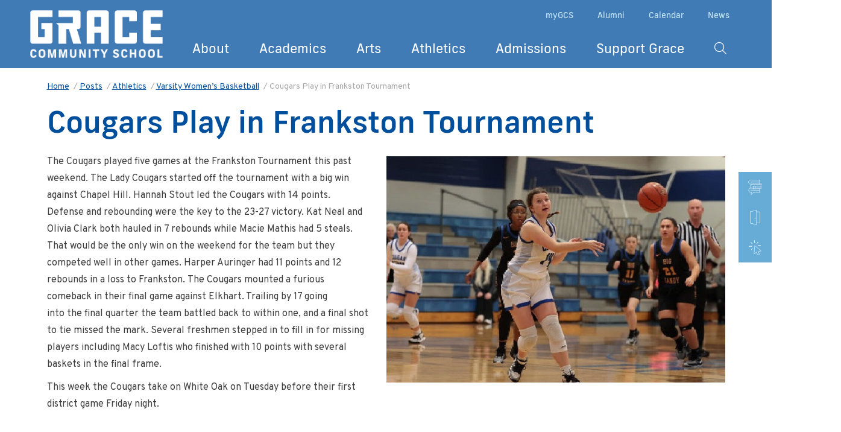

--- FILE ---
content_type: text/html; charset=UTF-8
request_url: https://www.gracetyler.org/cougars-play-in-frankston-tournament/
body_size: 17908
content:
<!DOCTYPE html>
<html lang="en-US">
	<head>
		<script>(function(w,d,s,l,i){w[l]=w[l]||[];w[l].push({'gtm.start':new Date().getTime(),event:'gtm.js'});var f=d.getElementsByTagName(s)[0],j=d.createElement(s),dl=l!='dataLayer'?'&l='+l:'';j.async=true;j.src='https://www.googletagmanager.com/gtm.js?id='+i+dl;f.parentNode.insertBefore(j,f);})(window,document,'script','dataLayer','GTM-KS3TQ65');</script>		<meta http-equiv="Content-Type" content="text/html; charset=utf-8" />
		<meta name="author" content="Grace Community School">
		<meta name="viewport"  content="initial-scale=1, width=device-width, user-scalable=0">
		<meta http-equiv="X-UA-Compatible" content="IE=edge" />
		<link rel="profile" href="http://gmpg.org/xfn/11" />
		<link rel="preconnect" href="https://fonts.googleapis.com">
		<link rel="preconnect" href="https://fonts.gstatic.com" crossorigin>
		<link href="https://fonts.googleapis.com/css2?family=Lora:ital,wght@0,500;1,500;1,700&family=Overpass:wght@300;400;600;700&family=Roboto:wght@500;700&display=swap" rel="stylesheet">
		<link rel="stylesheet" href="https://use.typekit.net/eqi4nrt.css">

		<link rel="apple-touch-icon" sizes="180x180" href="https://www.gracetyler.org/wp-content/themes/grace-community-school/favicon/apple-touch-icon.png">
		<link rel="icon" type="image/png" sizes="32x32" href="https://www.gracetyler.org/wp-content/themes/grace-community-school/favicon/favicon-32x32.png">
		<link rel="icon" type="image/png" sizes="16x16" href="https://www.gracetyler.org/wp-content/themes/grace-community-school/favicon/favicon-16x16.png">
		<link rel="manifest" href="https://www.gracetyler.org/wp-content/themes/grace-community-school/favicon/site.webmanifest">
		<link rel="mask-icon" href="https://www.gracetyler.org/wp-content/themes/grace-community-school/favicon/safari-pinned-tab.svg" color="#0075bc">
		<meta name="msapplication-TileColor" content="#2b5797">
		<meta name="theme-color" content="#ffffff">
<meta name="google-site-verification" content="OQhtyma5zJuMJ6JGxjyeDXSTY-OQKyljrVyLKBGUiU0" />
		<title>Cougars Play in Frankston Tournament  - Grace Community School</title>
<meta name='robots' content='max-image-preview:large' />
<link rel='dns-prefetch' href='//kit.fontawesome.com' />
<link rel='dns-prefetch' href='//stats.wp.com' />
<link href='//hb.wpmucdn.com' rel='preconnect' />
<link rel="alternate" type="application/rss+xml" title="Grace Community School &raquo; Feed" href="https://www.gracetyler.org/feed/" />
<link rel="alternate" type="application/rss+xml" title="Grace Community School &raquo; Comments Feed" href="https://www.gracetyler.org/comments/feed/" />
<link rel="alternate" title="oEmbed (JSON)" type="application/json+oembed" href="https://www.gracetyler.org/wp-json/oembed/1.0/embed?url=https%3A%2F%2Fwww.gracetyler.org%2Fcougars-play-in-frankston-tournament%2F" />
<link rel="alternate" title="oEmbed (XML)" type="text/xml+oembed" href="https://www.gracetyler.org/wp-json/oembed/1.0/embed?url=https%3A%2F%2Fwww.gracetyler.org%2Fcougars-play-in-frankston-tournament%2F&#038;format=xml" />
		<style>
			.lazyload,
			.lazyloading {
				max-width: 100%;
			}
		</style>
		<style id='wp-img-auto-sizes-contain-inline-css' type='text/css'>
img:is([sizes=auto i],[sizes^="auto," i]){contain-intrinsic-size:3000px 1500px}
/*# sourceURL=wp-img-auto-sizes-contain-inline-css */
</style>
<link rel='stylesheet' id='ugb-style-css-css' href='https://www.gracetyler.org/wp-content/plugins/stackable-ultimate-gutenberg-blocks-premium/dist/frontend_blocks.css?ver=3.19.5' type='text/css' media='all' />
<style id='ugb-style-css-inline-css' type='text/css'>
:root {--stk-block-width-default-detected: 1320px;}
/*# sourceURL=ugb-style-css-inline-css */
</style>
<link rel='stylesheet' id='ugb-style-css-responsive-css' href='https://www.gracetyler.org/wp-content/plugins/stackable-ultimate-gutenberg-blocks-premium/dist/frontend_blocks_responsive.css?ver=3.19.5' type='text/css' media='all' />
<style id='ugb-style-css-nodep-inline-css' type='text/css'>
/* Global typography */
.stk-block h1, [data-block-type="core"] h1, h1[data-block-type="core"], .ugb-main-block h1 { font-size: 50px;font-weight: 500;line-height: 1.1em; }@media screen and (max-width: 1023px) {.stk-block h1, [data-block-type="core"] h1, h1[data-block-type="core"], .ugb-main-block h1 { font-size: 50px; }}@media screen and (max-width: 767px) {.stk-block h1, [data-block-type="core"] h1, h1[data-block-type="core"], .ugb-main-block h1 { font-size: 50px; }}
.stk-block h2, [data-block-type="core"] h2, h2[data-block-type="core"], .ugb-main-block h2 { font-size: 42px;font-weight: 500;line-height: 1.1em; }
.stk-block h3, [data-block-type="core"] h3, h3[data-block-type="core"], .ugb-main-block h3 { font-size: 36px;text-transform: none;line-height: 1.1em; }
.stk-block h4, [data-block-type="core"] h4, h4[data-block-type="core"], .ugb-main-block h4 { font-size: 30px;font-weight: 500;line-height: 1.1em; }
.stk-block h5, [data-block-type="core"] h5, h5[data-block-type="core"], .ugb-main-block h5 { font-size: 26px;font-weight: 500;line-height: 1.1em; }
.stk-block h6, [data-block-type="core"] h6, h6[data-block-type="core"], .ugb-main-block h6 { font-size: 22px;font-weight: 500;line-height: 1.1em; }
.stk-block p, [data-block-type="core"] p, p[data-block-type="core"], .ugb-main-block p, .stk-block li, [data-block-type="core"] li:not(.wp-block-post), li[data-block-type="core"], .ugb-main-block li, .stk-block td, [data-block-type="core"] td, td[data-block-type="core"], .ugb-main-block td { font-size: 16px;font-weight: 400;line-height: 1.8em; }/* Global Color Schemes (background-scheme-default-3) */ .stk--background-scheme--scheme-default-3{--stk-block-background-color:#0f0e17;--stk-heading-color:#fffffe;--stk-text-color:#fffffe;--stk-link-color:#f00069;--stk-accent-color:#f00069;--stk-subtitle-color:#f00069;--stk-button-background-color:#f00069;--stk-button-text-color:#fffffe;--stk-button-outline-color:#fffffe;} /* Global Color Schemes (container-scheme-default-3) */ .stk--container-scheme--scheme-default-3{--stk-container-background-color:#0f0e17;--stk-heading-color:#fffffe;--stk-text-color:#fffffe;--stk-link-color:#f00069;--stk-accent-color:#f00069;--stk-subtitle-color:#f00069;--stk-button-background-color:#f00069;--stk-button-text-color:#fffffe;--stk-button-outline-color:#fffffe;}
/* Global Preset Controls */
:root{--stk--preset--font-size--small:var(--wp--preset--font-size--small);--stk--preset--font-size--medium:var(--wp--preset--font-size--medium);--stk--preset--font-size--large:var(--wp--preset--font-size--large);--stk--preset--font-size--x-large:var(--wp--preset--font-size--x-large);--stk--preset--spacing--20:var(--wp--preset--spacing--20);--stk--preset--spacing--30:var(--wp--preset--spacing--30);--stk--preset--spacing--40:var(--wp--preset--spacing--40);--stk--preset--spacing--50:var(--wp--preset--spacing--50);--stk--preset--spacing--60:var(--wp--preset--spacing--60);--stk--preset--spacing--70:var(--wp--preset--spacing--70);--stk--preset--spacing--80:var(--wp--preset--spacing--80);}
/*# sourceURL=ugb-style-css-nodep-inline-css */
</style>
<link rel='stylesheet' id='sbi_styles-css' href='https://www.gracetyler.org/wp-content/plugins/instagram-feed-pro/css/sbi-styles.min.css?ver=6.9.0' type='text/css' media='all' />
<style id='wp-emoji-styles-inline-css' type='text/css'>

	img.wp-smiley, img.emoji {
		display: inline !important;
		border: none !important;
		box-shadow: none !important;
		height: 1em !important;
		width: 1em !important;
		margin: 0 0.07em !important;
		vertical-align: -0.1em !important;
		background: none !important;
		padding: 0 !important;
	}
/*# sourceURL=wp-emoji-styles-inline-css */
</style>
<link rel="preload" href="https://www.gracetyler.org/wp-includes/css/dist/block-library/style.min.css?ver=6.9" as="style" id="wp-block-library" media="all" onload="this.onload=null;this.rel='stylesheet'"><noscript><link rel='stylesheet' id='wp-block-library-css' href='https://www.gracetyler.org/wp-includes/css/dist/block-library/style.min.css?ver=6.9' type='text/css' media='all' />
</noscript><style id='wp-block-image-inline-css' type='text/css'>
.wp-block-image>a,.wp-block-image>figure>a{display:inline-block}.wp-block-image img{box-sizing:border-box;height:auto;max-width:100%;vertical-align:bottom}@media not (prefers-reduced-motion){.wp-block-image img.hide{visibility:hidden}.wp-block-image img.show{animation:show-content-image .4s}}.wp-block-image[style*=border-radius] img,.wp-block-image[style*=border-radius]>a{border-radius:inherit}.wp-block-image.has-custom-border img{box-sizing:border-box}.wp-block-image.aligncenter{text-align:center}.wp-block-image.alignfull>a,.wp-block-image.alignwide>a{width:100%}.wp-block-image.alignfull img,.wp-block-image.alignwide img{height:auto;width:100%}.wp-block-image .aligncenter,.wp-block-image .alignleft,.wp-block-image .alignright,.wp-block-image.aligncenter,.wp-block-image.alignleft,.wp-block-image.alignright{display:table}.wp-block-image .aligncenter>figcaption,.wp-block-image .alignleft>figcaption,.wp-block-image .alignright>figcaption,.wp-block-image.aligncenter>figcaption,.wp-block-image.alignleft>figcaption,.wp-block-image.alignright>figcaption{caption-side:bottom;display:table-caption}.wp-block-image .alignleft{float:left;margin:.5em 1em .5em 0}.wp-block-image .alignright{float:right;margin:.5em 0 .5em 1em}.wp-block-image .aligncenter{margin-left:auto;margin-right:auto}.wp-block-image :where(figcaption){margin-bottom:1em;margin-top:.5em}.wp-block-image.is-style-circle-mask img{border-radius:9999px}@supports ((-webkit-mask-image:none) or (mask-image:none)) or (-webkit-mask-image:none){.wp-block-image.is-style-circle-mask img{border-radius:0;-webkit-mask-image:url('data:image/svg+xml;utf8,<svg viewBox="0 0 100 100" xmlns="http://www.w3.org/2000/svg"><circle cx="50" cy="50" r="50"/></svg>');mask-image:url('data:image/svg+xml;utf8,<svg viewBox="0 0 100 100" xmlns="http://www.w3.org/2000/svg"><circle cx="50" cy="50" r="50"/></svg>');mask-mode:alpha;-webkit-mask-position:center;mask-position:center;-webkit-mask-repeat:no-repeat;mask-repeat:no-repeat;-webkit-mask-size:contain;mask-size:contain}}:root :where(.wp-block-image.is-style-rounded img,.wp-block-image .is-style-rounded img){border-radius:9999px}.wp-block-image figure{margin:0}.wp-lightbox-container{display:flex;flex-direction:column;position:relative}.wp-lightbox-container img{cursor:zoom-in}.wp-lightbox-container img:hover+button{opacity:1}.wp-lightbox-container button{align-items:center;backdrop-filter:blur(16px) saturate(180%);background-color:#5a5a5a40;border:none;border-radius:4px;cursor:zoom-in;display:flex;height:20px;justify-content:center;opacity:0;padding:0;position:absolute;right:16px;text-align:center;top:16px;width:20px;z-index:100}@media not (prefers-reduced-motion){.wp-lightbox-container button{transition:opacity .2s ease}}.wp-lightbox-container button:focus-visible{outline:3px auto #5a5a5a40;outline:3px auto -webkit-focus-ring-color;outline-offset:3px}.wp-lightbox-container button:hover{cursor:pointer;opacity:1}.wp-lightbox-container button:focus{opacity:1}.wp-lightbox-container button:focus,.wp-lightbox-container button:hover,.wp-lightbox-container button:not(:hover):not(:active):not(.has-background){background-color:#5a5a5a40;border:none}.wp-lightbox-overlay{box-sizing:border-box;cursor:zoom-out;height:100vh;left:0;overflow:hidden;position:fixed;top:0;visibility:hidden;width:100%;z-index:100000}.wp-lightbox-overlay .close-button{align-items:center;cursor:pointer;display:flex;justify-content:center;min-height:40px;min-width:40px;padding:0;position:absolute;right:calc(env(safe-area-inset-right) + 16px);top:calc(env(safe-area-inset-top) + 16px);z-index:5000000}.wp-lightbox-overlay .close-button:focus,.wp-lightbox-overlay .close-button:hover,.wp-lightbox-overlay .close-button:not(:hover):not(:active):not(.has-background){background:none;border:none}.wp-lightbox-overlay .lightbox-image-container{height:var(--wp--lightbox-container-height);left:50%;overflow:hidden;position:absolute;top:50%;transform:translate(-50%,-50%);transform-origin:top left;width:var(--wp--lightbox-container-width);z-index:9999999999}.wp-lightbox-overlay .wp-block-image{align-items:center;box-sizing:border-box;display:flex;height:100%;justify-content:center;margin:0;position:relative;transform-origin:0 0;width:100%;z-index:3000000}.wp-lightbox-overlay .wp-block-image img{height:var(--wp--lightbox-image-height);min-height:var(--wp--lightbox-image-height);min-width:var(--wp--lightbox-image-width);width:var(--wp--lightbox-image-width)}.wp-lightbox-overlay .wp-block-image figcaption{display:none}.wp-lightbox-overlay button{background:none;border:none}.wp-lightbox-overlay .scrim{background-color:#fff;height:100%;opacity:.9;position:absolute;width:100%;z-index:2000000}.wp-lightbox-overlay.active{visibility:visible}@media not (prefers-reduced-motion){.wp-lightbox-overlay.active{animation:turn-on-visibility .25s both}.wp-lightbox-overlay.active img{animation:turn-on-visibility .35s both}.wp-lightbox-overlay.show-closing-animation:not(.active){animation:turn-off-visibility .35s both}.wp-lightbox-overlay.show-closing-animation:not(.active) img{animation:turn-off-visibility .25s both}.wp-lightbox-overlay.zoom.active{animation:none;opacity:1;visibility:visible}.wp-lightbox-overlay.zoom.active .lightbox-image-container{animation:lightbox-zoom-in .4s}.wp-lightbox-overlay.zoom.active .lightbox-image-container img{animation:none}.wp-lightbox-overlay.zoom.active .scrim{animation:turn-on-visibility .4s forwards}.wp-lightbox-overlay.zoom.show-closing-animation:not(.active){animation:none}.wp-lightbox-overlay.zoom.show-closing-animation:not(.active) .lightbox-image-container{animation:lightbox-zoom-out .4s}.wp-lightbox-overlay.zoom.show-closing-animation:not(.active) .lightbox-image-container img{animation:none}.wp-lightbox-overlay.zoom.show-closing-animation:not(.active) .scrim{animation:turn-off-visibility .4s forwards}}@keyframes show-content-image{0%{visibility:hidden}99%{visibility:hidden}to{visibility:visible}}@keyframes turn-on-visibility{0%{opacity:0}to{opacity:1}}@keyframes turn-off-visibility{0%{opacity:1;visibility:visible}99%{opacity:0;visibility:visible}to{opacity:0;visibility:hidden}}@keyframes lightbox-zoom-in{0%{transform:translate(calc((-100vw + var(--wp--lightbox-scrollbar-width))/2 + var(--wp--lightbox-initial-left-position)),calc(-50vh + var(--wp--lightbox-initial-top-position))) scale(var(--wp--lightbox-scale))}to{transform:translate(-50%,-50%) scale(1)}}@keyframes lightbox-zoom-out{0%{transform:translate(-50%,-50%) scale(1);visibility:visible}99%{visibility:visible}to{transform:translate(calc((-100vw + var(--wp--lightbox-scrollbar-width))/2 + var(--wp--lightbox-initial-left-position)),calc(-50vh + var(--wp--lightbox-initial-top-position))) scale(var(--wp--lightbox-scale));visibility:hidden}}
/*# sourceURL=https://www.gracetyler.org/wp-includes/blocks/image/style.min.css */
</style>
<style id='wp-block-paragraph-inline-css' type='text/css'>
.is-small-text{font-size:.875em}.is-regular-text{font-size:1em}.is-large-text{font-size:2.25em}.is-larger-text{font-size:3em}.has-drop-cap:not(:focus):first-letter{float:left;font-size:8.4em;font-style:normal;font-weight:100;line-height:.68;margin:.05em .1em 0 0;text-transform:uppercase}body.rtl .has-drop-cap:not(:focus):first-letter{float:none;margin-left:.1em}p.has-drop-cap.has-background{overflow:hidden}:root :where(p.has-background){padding:1.25em 2.375em}:where(p.has-text-color:not(.has-link-color)) a{color:inherit}p.has-text-align-left[style*="writing-mode:vertical-lr"],p.has-text-align-right[style*="writing-mode:vertical-rl"]{rotate:180deg}
/*# sourceURL=https://www.gracetyler.org/wp-includes/blocks/paragraph/style.min.css */
</style>
<link rel='stylesheet' id='ugb-style-css-premium-css' href='https://www.gracetyler.org/wp-content/plugins/stackable-ultimate-gutenberg-blocks-premium/dist/frontend_blocks__premium_only.css?ver=3.19.5' type='text/css' media='all' />
<style id='global-styles-inline-css' type='text/css'>
:root{--wp--preset--aspect-ratio--square: 1;--wp--preset--aspect-ratio--4-3: 4/3;--wp--preset--aspect-ratio--3-4: 3/4;--wp--preset--aspect-ratio--3-2: 3/2;--wp--preset--aspect-ratio--2-3: 2/3;--wp--preset--aspect-ratio--16-9: 16/9;--wp--preset--aspect-ratio--9-16: 9/16;--wp--preset--color--black: #000000;--wp--preset--color--cyan-bluish-gray: #abb8c3;--wp--preset--color--white: #FFFFFF;--wp--preset--color--pale-pink: #f78da7;--wp--preset--color--vivid-red: #cf2e2e;--wp--preset--color--luminous-vivid-orange: #ff6900;--wp--preset--color--luminous-vivid-amber: #fcb900;--wp--preset--color--light-green-cyan: #7bdcb5;--wp--preset--color--vivid-green-cyan: #00d084;--wp--preset--color--pale-cyan-blue: #8ed1fc;--wp--preset--color--vivid-cyan-blue: #0693e3;--wp--preset--color--vivid-purple: #9b51e0;--wp--preset--color--primary: #004F9D;--wp--preset--color--secondary: #CFEDFF;--wp--preset--color--tertiary: #0075bc;--wp--preset--color--primary-lightest: #ccdceb;--wp--preset--color--primary-lighter: #99b9d8;--wp--preset--color--primary-light: #6695c4;--wp--preset--color--primary-faded: #3372b1;--wp--preset--color--primary-shaded: #003f7e;--wp--preset--color--primary-dark: #002f5e;--wp--preset--color--primary-darker: #00203f;--wp--preset--color--primary-darkest: #00101f;--wp--preset--color--secondary-lightest: #f5fbff;--wp--preset--color--secondary-lighter: #ecf8ff;--wp--preset--color--secondary-light: #e2f4ff;--wp--preset--color--secondary-faded: #d9f1ff;--wp--preset--color--secondary-shaded: #a6becc;--wp--preset--color--secondary-dark: #7c8e99;--wp--preset--color--secondary-darker: #535f66;--wp--preset--color--secondary-darkest: #292f33;--wp--preset--color--tertiary-lightest: #cce3f2;--wp--preset--color--tertiary-lighter: #99c8e4;--wp--preset--color--tertiary-light: #66acd7;--wp--preset--color--tertiary-faded: #3391c9;--wp--preset--color--tertiary-shaded: #005e96;--wp--preset--color--tertiary-dark: #004671;--wp--preset--color--tertiary-darker: #002f4b;--wp--preset--color--tertiary-darkest: #001726;--wp--preset--color--gray-lightest: #F5F5F5;--wp--preset--color--gray-lighter: #f7f7f7;--wp--preset--color--gray-light: #dbdbdb;--wp--preset--color--gray-faded: #ced4da;--wp--preset--color--gray: #a7a7a7;--wp--preset--color--gray-shaded: #6f6f6f;--wp--preset--color--gray-dark: #424242;--wp--preset--color--gray-darker: #3d3d3d;--wp--preset--color--gray-darkest: #212529;--wp--preset--gradient--vivid-cyan-blue-to-vivid-purple: linear-gradient(135deg,rgb(6,147,227) 0%,rgb(155,81,224) 100%);--wp--preset--gradient--light-green-cyan-to-vivid-green-cyan: linear-gradient(135deg,rgb(122,220,180) 0%,rgb(0,208,130) 100%);--wp--preset--gradient--luminous-vivid-amber-to-luminous-vivid-orange: linear-gradient(135deg,rgb(252,185,0) 0%,rgb(255,105,0) 100%);--wp--preset--gradient--luminous-vivid-orange-to-vivid-red: linear-gradient(135deg,rgb(255,105,0) 0%,rgb(207,46,46) 100%);--wp--preset--gradient--very-light-gray-to-cyan-bluish-gray: linear-gradient(135deg,rgb(238,238,238) 0%,rgb(169,184,195) 100%);--wp--preset--gradient--cool-to-warm-spectrum: linear-gradient(135deg,rgb(74,234,220) 0%,rgb(151,120,209) 20%,rgb(207,42,186) 40%,rgb(238,44,130) 60%,rgb(251,105,98) 80%,rgb(254,248,76) 100%);--wp--preset--gradient--blush-light-purple: linear-gradient(135deg,rgb(255,206,236) 0%,rgb(152,150,240) 100%);--wp--preset--gradient--blush-bordeaux: linear-gradient(135deg,rgb(254,205,165) 0%,rgb(254,45,45) 50%,rgb(107,0,62) 100%);--wp--preset--gradient--luminous-dusk: linear-gradient(135deg,rgb(255,203,112) 0%,rgb(199,81,192) 50%,rgb(65,88,208) 100%);--wp--preset--gradient--pale-ocean: linear-gradient(135deg,rgb(255,245,203) 0%,rgb(182,227,212) 50%,rgb(51,167,181) 100%);--wp--preset--gradient--electric-grass: linear-gradient(135deg,rgb(202,248,128) 0%,rgb(113,206,126) 100%);--wp--preset--gradient--midnight: linear-gradient(135deg,rgb(2,3,129) 0%,rgb(40,116,252) 100%);--wp--preset--font-size--small: 13px;--wp--preset--font-size--medium: 20px;--wp--preset--font-size--large: 36px;--wp--preset--font-size--x-large: 42px;--wp--preset--spacing--20: 0.44rem;--wp--preset--spacing--30: 0.67rem;--wp--preset--spacing--40: 1rem;--wp--preset--spacing--50: 1.5rem;--wp--preset--spacing--60: 2.25rem;--wp--preset--spacing--70: 3.38rem;--wp--preset--spacing--80: 5.06rem;--wp--preset--shadow--natural: 6px 6px 9px rgba(0, 0, 0, 0.2);--wp--preset--shadow--deep: 12px 12px 50px rgba(0, 0, 0, 0.4);--wp--preset--shadow--sharp: 6px 6px 0px rgba(0, 0, 0, 0.2);--wp--preset--shadow--outlined: 6px 6px 0px -3px rgb(255, 255, 255), 6px 6px rgb(0, 0, 0);--wp--preset--shadow--crisp: 6px 6px 0px rgb(0, 0, 0);}:where(.is-layout-flex){gap: 0.5em;}:where(.is-layout-grid){gap: 0.5em;}body .is-layout-flex{display: flex;}.is-layout-flex{flex-wrap: wrap;align-items: center;}.is-layout-flex > :is(*, div){margin: 0;}body .is-layout-grid{display: grid;}.is-layout-grid > :is(*, div){margin: 0;}:where(.wp-block-columns.is-layout-flex){gap: 2em;}:where(.wp-block-columns.is-layout-grid){gap: 2em;}:where(.wp-block-post-template.is-layout-flex){gap: 1.25em;}:where(.wp-block-post-template.is-layout-grid){gap: 1.25em;}.has-black-color{color: var(--wp--preset--color--black) !important;}.has-cyan-bluish-gray-color{color: var(--wp--preset--color--cyan-bluish-gray) !important;}.has-white-color{color: var(--wp--preset--color--white) !important;}.has-pale-pink-color{color: var(--wp--preset--color--pale-pink) !important;}.has-vivid-red-color{color: var(--wp--preset--color--vivid-red) !important;}.has-luminous-vivid-orange-color{color: var(--wp--preset--color--luminous-vivid-orange) !important;}.has-luminous-vivid-amber-color{color: var(--wp--preset--color--luminous-vivid-amber) !important;}.has-light-green-cyan-color{color: var(--wp--preset--color--light-green-cyan) !important;}.has-vivid-green-cyan-color{color: var(--wp--preset--color--vivid-green-cyan) !important;}.has-pale-cyan-blue-color{color: var(--wp--preset--color--pale-cyan-blue) !important;}.has-vivid-cyan-blue-color{color: var(--wp--preset--color--vivid-cyan-blue) !important;}.has-vivid-purple-color{color: var(--wp--preset--color--vivid-purple) !important;}.has-black-background-color{background-color: var(--wp--preset--color--black) !important;}.has-cyan-bluish-gray-background-color{background-color: var(--wp--preset--color--cyan-bluish-gray) !important;}.has-white-background-color{background-color: var(--wp--preset--color--white) !important;}.has-pale-pink-background-color{background-color: var(--wp--preset--color--pale-pink) !important;}.has-vivid-red-background-color{background-color: var(--wp--preset--color--vivid-red) !important;}.has-luminous-vivid-orange-background-color{background-color: var(--wp--preset--color--luminous-vivid-orange) !important;}.has-luminous-vivid-amber-background-color{background-color: var(--wp--preset--color--luminous-vivid-amber) !important;}.has-light-green-cyan-background-color{background-color: var(--wp--preset--color--light-green-cyan) !important;}.has-vivid-green-cyan-background-color{background-color: var(--wp--preset--color--vivid-green-cyan) !important;}.has-pale-cyan-blue-background-color{background-color: var(--wp--preset--color--pale-cyan-blue) !important;}.has-vivid-cyan-blue-background-color{background-color: var(--wp--preset--color--vivid-cyan-blue) !important;}.has-vivid-purple-background-color{background-color: var(--wp--preset--color--vivid-purple) !important;}.has-black-border-color{border-color: var(--wp--preset--color--black) !important;}.has-cyan-bluish-gray-border-color{border-color: var(--wp--preset--color--cyan-bluish-gray) !important;}.has-white-border-color{border-color: var(--wp--preset--color--white) !important;}.has-pale-pink-border-color{border-color: var(--wp--preset--color--pale-pink) !important;}.has-vivid-red-border-color{border-color: var(--wp--preset--color--vivid-red) !important;}.has-luminous-vivid-orange-border-color{border-color: var(--wp--preset--color--luminous-vivid-orange) !important;}.has-luminous-vivid-amber-border-color{border-color: var(--wp--preset--color--luminous-vivid-amber) !important;}.has-light-green-cyan-border-color{border-color: var(--wp--preset--color--light-green-cyan) !important;}.has-vivid-green-cyan-border-color{border-color: var(--wp--preset--color--vivid-green-cyan) !important;}.has-pale-cyan-blue-border-color{border-color: var(--wp--preset--color--pale-cyan-blue) !important;}.has-vivid-cyan-blue-border-color{border-color: var(--wp--preset--color--vivid-cyan-blue) !important;}.has-vivid-purple-border-color{border-color: var(--wp--preset--color--vivid-purple) !important;}.has-vivid-cyan-blue-to-vivid-purple-gradient-background{background: var(--wp--preset--gradient--vivid-cyan-blue-to-vivid-purple) !important;}.has-light-green-cyan-to-vivid-green-cyan-gradient-background{background: var(--wp--preset--gradient--light-green-cyan-to-vivid-green-cyan) !important;}.has-luminous-vivid-amber-to-luminous-vivid-orange-gradient-background{background: var(--wp--preset--gradient--luminous-vivid-amber-to-luminous-vivid-orange) !important;}.has-luminous-vivid-orange-to-vivid-red-gradient-background{background: var(--wp--preset--gradient--luminous-vivid-orange-to-vivid-red) !important;}.has-very-light-gray-to-cyan-bluish-gray-gradient-background{background: var(--wp--preset--gradient--very-light-gray-to-cyan-bluish-gray) !important;}.has-cool-to-warm-spectrum-gradient-background{background: var(--wp--preset--gradient--cool-to-warm-spectrum) !important;}.has-blush-light-purple-gradient-background{background: var(--wp--preset--gradient--blush-light-purple) !important;}.has-blush-bordeaux-gradient-background{background: var(--wp--preset--gradient--blush-bordeaux) !important;}.has-luminous-dusk-gradient-background{background: var(--wp--preset--gradient--luminous-dusk) !important;}.has-pale-ocean-gradient-background{background: var(--wp--preset--gradient--pale-ocean) !important;}.has-electric-grass-gradient-background{background: var(--wp--preset--gradient--electric-grass) !important;}.has-midnight-gradient-background{background: var(--wp--preset--gradient--midnight) !important;}.has-small-font-size{font-size: var(--wp--preset--font-size--small) !important;}.has-medium-font-size{font-size: var(--wp--preset--font-size--medium) !important;}.has-large-font-size{font-size: var(--wp--preset--font-size--large) !important;}.has-x-large-font-size{font-size: var(--wp--preset--font-size--x-large) !important;}
/*# sourceURL=global-styles-inline-css */
</style>

<style id='classic-theme-styles-inline-css' type='text/css'>
/*! This file is auto-generated */
.wp-block-button__link{color:#fff;background-color:#32373c;border-radius:9999px;box-shadow:none;text-decoration:none;padding:calc(.667em + 2px) calc(1.333em + 2px);font-size:1.125em}.wp-block-file__button{background:#32373c;color:#fff;text-decoration:none}
/*# sourceURL=/wp-includes/css/classic-themes.min.css */
</style>
<style id='font-awesome-svg-styles-default-inline-css' type='text/css'>
.svg-inline--fa {
  display: inline-block;
  height: 1em;
  overflow: visible;
  vertical-align: -.125em;
}
/*# sourceURL=font-awesome-svg-styles-default-inline-css */
</style>
<link rel='stylesheet' id='font-awesome-svg-styles-css' href='https://www.gracetyler.org/wp-content/uploads/font-awesome/v6.7.2/css/svg-with-js.css' type='text/css' media='all' />
<style id='font-awesome-svg-styles-inline-css' type='text/css'>
   .wp-block-font-awesome-icon svg::before,
   .wp-rich-text-font-awesome-icon svg::before {content: unset;}
/*# sourceURL=font-awesome-svg-styles-inline-css */
</style>
<link rel='stylesheet' id='fontawesome-free-css' href='https://www.gracetyler.org/wp-content/plugins/getwid/vendors/fontawesome-free/css/all.min.css?ver=5.5.0' type='text/css' media='all' />
<link rel='stylesheet' id='slick-css' href='https://www.gracetyler.org/wp-content/plugins/getwid/vendors/slick/slick/slick.min.css?ver=1.9.0' type='text/css' media='all' />
<link rel='stylesheet' id='slick-theme-css' href='https://www.gracetyler.org/wp-content/plugins/getwid/vendors/slick/slick/slick-theme.min.css?ver=1.9.0' type='text/css' media='all' />
<link rel='stylesheet' id='mp-fancybox-css' href='https://www.gracetyler.org/wp-content/plugins/getwid/vendors/mp-fancybox/jquery.fancybox.min.css?ver=3.5.7-mp.1' type='text/css' media='all' />
<link rel='stylesheet' id='getwid-blocks-css' href='https://www.gracetyler.org/wp-content/plugins/getwid/assets/css/blocks.style.css?ver=2.1.3' type='text/css' media='all' />
<style id='getwid-blocks-inline-css' type='text/css'>
.wp-block-getwid-section .wp-block-getwid-section__wrapper .wp-block-getwid-section__inner-wrapper{max-width: 1320px;}
/*# sourceURL=getwid-blocks-inline-css */
</style>
<link rel='stylesheet' id='nsm-team-member-directory-css' href='https://www.gracetyler.org/wp-content/plugins/nsm-team-member-directory-plugin-master/public/css/nsm-team-member-directory-public.css?ver=1.0.0' type='text/css' media='all' />
<link rel='stylesheet' id='default-styles-css' href='https://www.gracetyler.org/wp-content/themes/grace-community-school/style.css?ver=1.0.3' type='text/css' media='all' />
<link rel='stylesheet' id='ics-calendar-css' href='https://www.gracetyler.org/wp-content/plugins/ics-calendar-pro/vendors/ics-calendar/assets/style.min.css?ver=11.7.0.1E' type='text/css' media='all' />
<link rel='stylesheet' id='ics-calendar-pro-css' href='https://www.gracetyler.org/wp-content/plugins/ics-calendar-pro/assets/style.min.css?ver=5.11.2' type='text/css' media='all' />
<style id='ics-calendar-pro-inline-css' type='text/css'>
.ics-calendar, .r34ics_lightbox{--r34ics--color--white:#ffffff !important;}.ics-calendar, .r34ics_lightbox{--r34ics--color--whitesmoke:#e7f5fe !important;}.ics-calendar, .r34ics_lightbox{--r34ics--color--gainsboro:#87cefa !important;}.ics-calendar, .r34ics_lightbox{--r34ics--color--darkgray:#66a8d7 !important;}.ics-calendar, .r34ics_lightbox{--r34ics--color--gray:#4682b4 !important;}.ics-calendar .ics-calendar-title, .ics-calendar .ics-calendar-label, .ics-calendar .ics-calendar-date{color:var(--r34ics--color--gray);}.ics-calendar, .r34ics_lightbox{--r34ics--color--dimgray:#23415a !important;}.ics-calendar, .r34ics_lightbox{--r34ics--color--black:#181818 !important;}.ics-calendar-sidebar{top:5em;}.ics-calendar .fc{--r34ics--fc--font--size:13px !important;}.ics-calendar-month-grid, .ics-calendar-grid-wrapper, .ics-calendar-widget-grid{font-size:100% !important;}.ics-calendar-list-wrapper, .ics-calendar-sidebar, .ics-calendar-day-details{font-size:100% !important;}
/*# sourceURL=ics-calendar-pro-inline-css */
</style>
<script type="text/javascript" src="https://www.gracetyler.org/wp-includes/js/jquery/jquery.min.js?ver=3.7.1" id="jquery-core-js"></script>
<script type="text/javascript" src="https://www.gracetyler.org/wp-includes/js/jquery/jquery-migrate.min.js?ver=3.4.1" id="jquery-migrate-js"></script>
<script type="text/javascript" src="https://www.gracetyler.org/wp-content/plugins/nsm-team-member-directory-plugin-master/public/js/nsm-team-member-directory-public.js?ver=1.0.0" id="nsm-team-member-directory-js"></script>
<script defer crossorigin="anonymous" type="text/javascript" src="https://kit.fontawesome.com/b61f51a188.js" id="font-awesome-official-js"></script>
<link rel="https://api.w.org/" href="https://www.gracetyler.org/wp-json/" /><link rel="alternate" title="JSON" type="application/json" href="https://www.gracetyler.org/wp-json/wp/v2/posts/11006" /><link rel="EditURI" type="application/rsd+xml" title="RSD" href="https://www.gracetyler.org/xmlrpc.php?rsd" />
<meta name="generator" content="WordPress 6.9" />
<link rel='shortlink' href='https://www.gracetyler.org/?p=11006' />
			<!-- DO NOT COPY THIS SNIPPET! Start of Page Analytics Tracking for HubSpot WordPress plugin v11.3.33-->
			<script class="hsq-set-content-id" data-content-id="blog-post">
				var _hsq = _hsq || [];
				_hsq.push(["setContentType", "blog-post"]);
			</script>
			<!-- DO NOT COPY THIS SNIPPET! End of Page Analytics Tracking for HubSpot WordPress plugin -->
				<style>img#wpstats{display:none}</style>
		
		<script>
		(function(h,o,t,j,a,r){
			h.hj=h.hj||function(){(h.hj.q=h.hj.q||[]).push(arguments)};
			h._hjSettings={hjid:2848353,hjsv:5};
			a=o.getElementsByTagName('head')[0];
			r=o.createElement('script');r.async=1;
			r.src=t+h._hjSettings.hjid+j+h._hjSettings.hjsv;
			a.appendChild(r);
		})(window,document,'//static.hotjar.com/c/hotjar-','.js?sv=');
		</script>
				<script>
			document.documentElement.className = document.documentElement.className.replace('no-js', 'js');
		</script>
				<style>
			.no-js img.lazyload {
				display: none;
			}

			figure.wp-block-image img.lazyloading {
				min-width: 150px;
			}

			.lazyload,
			.lazyloading {
				--smush-placeholder-width: 100px;
				--smush-placeholder-aspect-ratio: 1/1;
				width: var(--smush-image-width, var(--smush-placeholder-width)) !important;
				aspect-ratio: var(--smush-image-aspect-ratio, var(--smush-placeholder-aspect-ratio)) !important;
			}

						.lazyload, .lazyloading {
				opacity: 0;
			}

			.lazyloaded {
				opacity: 1;
				transition: opacity 400ms;
				transition-delay: 0ms;
			}

					</style>
		<!-- SEO meta tags powered by SmartCrawl https://wpmudev.com/project/smartcrawl-wordpress-seo/ -->
<link rel="canonical" href="https://www.gracetyler.org/cougars-play-in-frankston-tournament/" />
<meta name="description" content="Cougars Play in Frankston Tournament - Auto Draft The Cougars played five games at the Frankston Tournament this past weekend. The Lady Cougars started off the tournament with a big win against C ..." />
<script type="application/ld+json">{"@context":"https:\/\/schema.org","@graph":[{"@type":"Organization","@id":"https:\/\/www.gracetyler.org\/#schema-publishing-organization","url":"https:\/\/www.gracetyler.org","name":"Grace Community School"},{"@type":"WebSite","@id":"https:\/\/www.gracetyler.org\/#schema-website","url":"https:\/\/www.gracetyler.org","name":"Grace Community School","encoding":"UTF-8","potentialAction":{"@type":"SearchAction","target":"https:\/\/www.gracetyler.org\/search\/{search_term_string}\/","query-input":"required name=search_term_string"}},{"@type":"BreadcrumbList","@id":"https:\/\/www.gracetyler.org\/cougars-play-in-frankston-tournament?page&name=cougars-play-in-frankston-tournament\/#breadcrumb","itemListElement":[{"@type":"ListItem","position":1,"name":"Home","item":"https:\/\/www.gracetyler.org"},{"@type":"ListItem","position":2,"name":"Posts","item":"https:\/\/www.gracetyler.org\/posts\/"},{"@type":"ListItem","position":3,"name":"Athletics","item":"https:\/\/www.gracetyler.org\/category\/athletics\/"},{"@type":"ListItem","position":4,"name":"Cougars Play in Frankston Tournament"}]},{"@type":"Person","@id":"https:\/\/www.gracetyler.org\/author\/melissa-foxgracetyler-org\/#schema-author","name":"Melissa Fox","url":"https:\/\/www.gracetyler.org\/author\/melissa-foxgracetyler-org\/"},{"@type":"WebPage","@id":"https:\/\/www.gracetyler.org\/cougars-play-in-frankston-tournament\/#schema-webpage","isPartOf":{"@id":"https:\/\/www.gracetyler.org\/#schema-website"},"publisher":{"@id":"https:\/\/www.gracetyler.org\/#schema-publishing-organization"},"url":"https:\/\/www.gracetyler.org\/cougars-play-in-frankston-tournament\/"},{"@type":"Article","mainEntityOfPage":{"@id":"https:\/\/www.gracetyler.org\/cougars-play-in-frankston-tournament\/#schema-webpage"},"author":{"@id":"https:\/\/www.gracetyler.org\/author\/melissa-foxgracetyler-org\/#schema-author"},"publisher":{"@id":"https:\/\/www.gracetyler.org\/#schema-publishing-organization"},"dateModified":"2024-07-08T08:22:32","datePublished":"2023-12-11T23:05:00","headline":"Cougars Play in Frankston Tournament  - Grace Community School","description":"Cougars Play in Frankston Tournament - Auto Draft The\u00a0Cougars played five games\u00a0at\u00a0the\u00a0Frankston Tournament\u00a0this\u00a0past weekend.\u00a0The\u00a0Lady Cougars started off\u00a0the\u00a0tournament\u00a0with\u00a0a big win against C ...","name":"Cougars Play in Frankston Tournament","image":{"@type":"ImageObject","@id":"https:\/\/www.gracetyler.org\/cougars-play-in-frankston-tournament\/#schema-article-image","url":"https:\/\/www.gracetyler.org\/wp-content\/uploads\/2024\/01\/unnamed-40.jpg","height":428,"width":571},"thumbnailUrl":"https:\/\/www.gracetyler.org\/wp-content\/uploads\/2024\/01\/unnamed-40.jpg"}]}</script>
<meta property="og:type" content="article" />
<meta property="og:url" content="https://www.gracetyler.org/cougars-play-in-frankston-tournament/" />
<meta property="og:title" content="Cougars Play in Frankston Tournament - Grace Community School" />
<meta property="og:description" content="Cougars Play in Frankston Tournament - Auto Draft The Cougars played five games at the Frankston Tournament this past weekend. The Lady Cougars started off the tournament with a big win against C ..." />
<meta property="og:image" content="https://www.gracetyler.org/wp-content/uploads/2024/01/unnamed-40.jpg" />
<meta property="og:image:width" content="571" />
<meta property="og:image:height" content="428" />
<meta property="article:published_time" content="2023-12-11T23:05:00" />
<meta property="article:author" content="Melissa Fox" />
<meta name="twitter:card" content="summary_large_image" />
<meta name="twitter:title" content="Cougars Play in Frankston Tournament - Grace Community School" />
<meta name="twitter:description" content="Cougars Play in Frankston Tournament - Auto Draft The Cougars played five games at the Frankston Tournament this past weekend. The Lady Cougars started off the tournament with a big win against C ..." />
<meta name="twitter:image" content="https://www.gracetyler.org/wp-content/uploads/2024/01/unnamed-40.jpg" />
<!-- /SEO -->
<style id="uagb-style-conditional-extension">@media (min-width: 1025px){body .uag-hide-desktop.uagb-google-map__wrap,body .uag-hide-desktop{display:none !important}}@media (min-width: 768px) and (max-width: 1024px){body .uag-hide-tab.uagb-google-map__wrap,body .uag-hide-tab{display:none !important}}@media (max-width: 767px){body .uag-hide-mob.uagb-google-map__wrap,body .uag-hide-mob{display:none !important}}</style>		<style type="text/css" id="wp-custom-css">
			.post-password-form {
    margin-top:10em !important;
    text-align:center;
}

@media screen and (max-width: 768px) {

    /* Two cards per row on mobile */
    .member-container {
        width: 50% !important;
        max-width: 50% !important;
        display: inline-block !important;
        vertical-align: top !important;
        padding: 10px !important;
        box-sizing: border-box !important;
    }

    /* Make all photos scale consistently */
    .member-container img {
        width: 100% !important;
        height: auto !important;
        max-height: 360px !important;   /* clamp tall images like Carl’s */
        object-fit: cover !important;
        display: block !important;
        margin: 0 auto !important;
    }

}		</style>
				<meta name="facebook-domain-verification" content="1ht8r3wtt56mcn74vp8pzk1pfvwjy0" />
	</head>

	<body class="wp-singular post-template-default single single-post postid-11006 single-format-standard wp-embed-responsive wp-theme-grace-community-school gspbody gspb-bodyfront tpgb-body-preloader">
				<header class="site-header">
	
	<div class="site-header-wrapper">
					<div class="site-brand">
				<a class="site-brand-link" href="https://www.gracetyler.org/" title="Go to Home Page">
					<img data-src="https://www.gracetyler.org/wp-content/uploads/2024/05/GCS-Logo-White.png" alt="Grace Community School Logo" src="[data-uri]" class="lazyload" style="--smush-placeholder-width: 502px; --smush-placeholder-aspect-ratio: 502/181;">
				</a>
			</div>
			
		<div class="site-header-togglers">
			<button class="site-navigation-toggle" type="button" aria-expanded="false" aria-label="Toggle Navigation">
				<span class="fa-light fa-bars"></span>
			</button>

			<button class="site-search-toggle" type="button" aria-expanded="false" aria-label="Toggle Site Search">
				<span class="fa-light fa-magnifying-glass"></span>
			</button>
		</div>

		<div class="site-search">
			<form class="site-search-form" action="/" method="get">

				<div class="site-search-form-group">
					<label for="s" class="site-search-form-label sr-only">Search</label>
					<input class="site-search-form-input" type="text" placeholder="What can we find for you?" name="s">
					<button role="submit" class="site-search-form-submit" type="submit">
						<span class="fa-light fa-arrow-right"></span>
					</button>
				</div>
			</form>
		</div>

		<div class="site-header-main">

			<nav class="site-header-main-menu">
				<div class="main-nav">
					<ul id="menu-primary-menu" class="main-navigation"><li id="menu-item-171" class="menu-item menu-item-type-custom menu-item-object-custom menu-item-has-children menu-item-171"><a href="javascript:void(0);">About</a>
<ul class="sub-menu">
	<li id="menu-item-3781" class="menu-item menu-item-type-post_type menu-item-object-page menu-item-3781"><a href="https://www.gracetyler.org/about/">Why Grace?</a></li>
	<li id="menu-item-3786" class="menu-item menu-item-type-post_type menu-item-object-page menu-item-3786"><a href="https://www.gracetyler.org/about/beliefs-values/">Beliefs &amp; Values</a></li>
	<li id="menu-item-3785" class="menu-item menu-item-type-post_type menu-item-object-page menu-item-3785"><a href="https://www.gracetyler.org/about/accreditations-associations/">Accreditations, Associations &amp; Achievements</a></li>
	<li id="menu-item-3784" class="menu-item menu-item-type-post_type menu-item-object-page menu-item-3784"><a href="https://www.gracetyler.org/about/community-service/">Community &amp; Service</a></li>
	<li id="menu-item-9554" class="menu-item menu-item-type-post_type menu-item-object-page menu-item-9554"><a href="https://www.gracetyler.org/about/safety-security/">Safety &amp; Security</a></li>
	<li id="menu-item-3783" class="menu-item menu-item-type-post_type menu-item-object-page menu-item-3783"><a href="https://www.gracetyler.org/about/accessibility-diversity-unity/">Accessibility, Diversity &amp; Unity</a></li>
	<li id="menu-item-3787" class="menu-item menu-item-type-post_type menu-item-object-page menu-item-3787"><a href="https://www.gracetyler.org/about/directory/">Leadership, Faculty &amp; Staff</a></li>
	<li id="menu-item-3782" class="menu-item menu-item-type-post_type menu-item-object-page menu-item-3782"><a href="https://www.gracetyler.org/about/careers/">Careers</a></li>
</ul>
</li>
<li id="menu-item-172" class="menu-item menu-item-type-custom menu-item-object-custom menu-item-has-children menu-item-172"><a href="javascript:void(0);">Academics</a>
<ul class="sub-menu">
	<li id="menu-item-3795" class="menu-item menu-item-type-post_type menu-item-object-page menu-item-3795"><a href="https://www.gracetyler.org/academics/">Grace Academics</a></li>
	<li id="menu-item-3802" class="menu-item menu-item-type-post_type menu-item-object-page menu-item-3802"><a href="https://www.gracetyler.org/academics/early-education/">Early Education (Infant &#8211; 4 years)</a></li>
	<li id="menu-item-3803" class="menu-item menu-item-type-post_type menu-item-object-page menu-item-3803"><a href="https://www.gracetyler.org/academics/kindergarten/">Junior Kindergarten &#038; Kindergarten (4-5 years)</a></li>
	<li id="menu-item-3801" class="menu-item menu-item-type-post_type menu-item-object-page menu-item-3801"><a href="https://www.gracetyler.org/academics/elementary/">Elementary (1-4 Grades)</a></li>
	<li id="menu-item-6457" class="menu-item menu-item-type-post_type menu-item-object-page menu-item-6457"><a href="https://www.gracetyler.org/academics/middle-school/">Middle School (5-8 Grades)</a></li>
	<li id="menu-item-6426" class="menu-item menu-item-type-custom menu-item-object-custom menu-item-6426"><a href="https://www.gracetyler.org/academics/high-school/">High School (9-12 Grades)</a></li>
	<li id="menu-item-7188" class="menu-item menu-item-type-custom menu-item-object-custom menu-item-7188"><a href="https://www.gracetyler.org/academics/grace-university/">Grace University (K &#8211; 8 Grades)</a></li>
	<li id="menu-item-3796" class="menu-item menu-item-type-post_type menu-item-object-page menu-item-3796"><a href="https://www.gracetyler.org/academics/academic-success-center/">Academic Success Center</a></li>
	<li id="menu-item-3799" class="menu-item menu-item-type-post_type menu-item-object-page menu-item-3799"><a href="https://www.gracetyler.org/academics/college-guidance/">College Guidance</a></li>
</ul>
</li>
<li id="menu-item-173" class="menu-item menu-item-type-custom menu-item-object-custom menu-item-has-children menu-item-173"><a href="javascript:void(0);">Arts</a>
<ul class="sub-menu">
	<li id="menu-item-3810" class="menu-item menu-item-type-post_type menu-item-object-page menu-item-3810"><a href="https://www.gracetyler.org/fine-arts/">Grace Arts</a></li>
	<li id="menu-item-3815" class="menu-item menu-item-type-post_type menu-item-object-page menu-item-3815"><a href="https://www.gracetyler.org/fine-arts/elementary/">Elementary</a></li>
	<li id="menu-item-3814" class="menu-item menu-item-type-post_type menu-item-object-page menu-item-3814"><a href="https://www.gracetyler.org/fine-arts/middle-school/">Middle School</a></li>
	<li id="menu-item-3813" class="menu-item menu-item-type-post_type menu-item-object-page menu-item-3813"><a href="https://www.gracetyler.org/fine-arts/high-school/">High School</a></li>
</ul>
</li>
<li id="menu-item-174" class="menu-item menu-item-type-custom menu-item-object-custom menu-item-has-children menu-item-174"><a href="javascript:void(0);">Athletics</a>
<ul class="sub-menu">
	<li id="menu-item-4359" class="menu-item menu-item-type-post_type menu-item-object-page menu-item-4359"><a href="https://www.gracetyler.org/athletics/">Grace Athletics</a></li>
	<li id="menu-item-10067" class="menu-item menu-item-type-post_type menu-item-object-page menu-item-10067"><a href="https://www.gracetyler.org/homecoming/">Homecoming</a></li>
	<li id="menu-item-4417" class="menu-item menu-item-type-custom menu-item-object-custom menu-item-4417"><a href="https://www.gracetyler.org/athletics/">Teams</a></li>
	<li id="menu-item-3824" class="menu-item menu-item-type-post_type menu-item-object-page menu-item-3824"><a href="https://www.gracetyler.org/athletics/cougar-backers/">Cougar Backers &amp; Athletic Corporate Sponsorships</a></li>
	<li id="menu-item-3823" class="menu-item menu-item-type-post_type menu-item-object-page menu-item-3823"><a href="https://www.gracetyler.org/athletics/sports-medicine/">Sports Medicine</a></li>
</ul>
</li>
<li id="menu-item-175" class="menu-item menu-item-type-custom menu-item-object-custom menu-item-has-children menu-item-175"><a href="javascript:void(0);">Admissions</a>
<ul class="sub-menu">
	<li id="menu-item-6139" class="menu-item menu-item-type-post_type menu-item-object-page menu-item-6139"><a href="https://www.gracetyler.org/admissions/">Welcome to Grace</a></li>
	<li id="menu-item-3843" class="with-accordion menu-item menu-item-type-post_type menu-item-object-page menu-item-has-children menu-item-3843"><a href="https://www.gracetyler.org/admissions/visit-grace/">Visit Grace</a>		<button class="with-accordion-icon">
			<i class="fa-light fa-angle-down"></i>
		</button>
		
	<ul class="sub-menu">
		<li id="menu-item-3891" class="menu-item menu-item-type-post_type menu-item-object-page menu-item-3891"><a href="https://www.gracetyler.org/admissions/visit-grace/early-education-tour/">Early Education Tour</a></li>
		<li id="menu-item-3890" class="menu-item menu-item-type-post_type menu-item-object-page menu-item-3890"><a href="https://www.gracetyler.org/admissions/visit-grace/elementary-tour/">Elementary Tour</a></li>
		<li id="menu-item-3889" class="menu-item menu-item-type-post_type menu-item-object-page menu-item-3889"><a href="https://www.gracetyler.org/admissions/visit-grace/middle-school-tour/">Middle School Tour</a></li>
		<li id="menu-item-3888" class="menu-item menu-item-type-post_type menu-item-object-page menu-item-3888"><a href="https://www.gracetyler.org/admissions/visit-grace/high-school-tour/">High School Tour</a></li>
		<li id="menu-item-4891" class="menu-item menu-item-type-post_type menu-item-object-page menu-item-4891"><a href="https://www.gracetyler.org/admissions/visit-grace/grace-university-tour/">Grace University Tour</a></li>
	</ul>
</li>
	<li id="menu-item-8063" class="menu-item menu-item-type-post_type menu-item-object-page menu-item-8063"><a href="https://www.gracetyler.org/admissions/tuition/">Tuition &amp; Fees</a></li>
	<li id="menu-item-3845" class="menu-item menu-item-type-post_type menu-item-object-page menu-item-3845"><a href="https://www.gracetyler.org/admissions/admissions-faqs/">Admissions FAQs</a></li>
	<li id="menu-item-3842" class="menu-item menu-item-type-post_type menu-item-object-page menu-item-3842"><a href="https://www.gracetyler.org/admissions/apply/">Apply</a></li>
	<li id="menu-item-3841" class="menu-item menu-item-type-post_type menu-item-object-page menu-item-3841"><a href="https://www.gracetyler.org/admissions/early-education-admissions/">Early Education Admissions</a></li>
	<li id="menu-item-3840" class="menu-item menu-item-type-post_type menu-item-object-page menu-item-3840"><a href="https://www.gracetyler.org/admissions/international-admissions/">International Admissions</a></li>
	<li id="menu-item-3844" class="menu-item menu-item-type-post_type menu-item-object-page menu-item-3844"><a href="https://www.gracetyler.org/admissions/request-info/">Request Info</a></li>
</ul>
</li>
<li id="menu-item-15807" class="menu-item menu-item-type-custom menu-item-object-custom menu-item-has-children menu-item-15807"><a href="#">Support Grace</a>
<ul class="sub-menu">
	<li id="menu-item-15805" class="menu-item menu-item-type-custom menu-item-object-custom menu-item-15805"><a href="https://www.gracetyler.org/support/">How To Support Grace Community School</a></li>
	<li id="menu-item-15806" class="menu-item menu-item-type-post_type menu-item-object-page menu-item-15806"><a href="https://www.gracetyler.org/give/">Donate to Grace Community School</a></li>
	<li id="menu-item-15804" class="menu-item menu-item-type-post_type menu-item-object-page menu-item-15804"><a href="https://www.gracetyler.org/parent-teacher-fellowship/">Parent Teacher Fellowship</a></li>
	<li id="menu-item-15803" class="menu-item menu-item-type-post_type menu-item-object-page menu-item-15803"><a href="https://www.gracetyler.org/support/gala-2/">An Evening of Grace Gala</a></li>
</ul>
</li>
</ul>
					<button class="site-search-toggle" type="button" aria-expanded="false" aria-label="Toggle Site Search">
						<span class="fa-light fa-magnifying-glass"></span>
					</button>
				</div>


				<div class="site-header-quicklinks">
					<ul id="menu-quick-links" class="menu-quick-links"><li id="menu-item-3429" class="menu-item menu-item-type-custom menu-item-object-custom menu-item-3429"><a href="https://gracetyler.myschoolapp.com/">myGCS</a></li>
<li id="menu-item-3431" class="menu-item menu-item-type-custom menu-item-object-custom menu-item-has-children menu-item-3431"><a href="javascript:void(0);">Alumni</a>
<ul class="sub-menu">
	<li id="menu-item-3904" class="menu-item menu-item-type-post_type menu-item-object-page menu-item-3904"><a href="https://www.gracetyler.org/alumni/">GCS Alumni</a></li>
</ul>
</li>
<li id="menu-item-3477" class="menu-item menu-item-type-custom menu-item-object-custom menu-item-3477"><a href="https://www.gracetyler.org/events/">Calendar</a></li>
<li id="menu-item-3478" class="menu-item menu-item-type-custom menu-item-object-custom menu-item-has-children menu-item-3478"><a href="javascript:void(0);">News</a>
<ul class="sub-menu">
	<li id="menu-item-4347" class="menu-item menu-item-type-custom menu-item-object-custom menu-item-4347"><a href="https://www.gracetyler.org/category/jays-blog/">Jay&#8217;s Blog</a></li>
	<li id="menu-item-14091" class="menu-item menu-item-type-post_type menu-item-object-page menu-item-14091"><a href="https://www.gracetyler.org/summer-camps/">Summer Camps</a></li>
	<li id="menu-item-10069" class="menu-item menu-item-type-post_type menu-item-object-page menu-item-10069"><a href="https://www.gracetyler.org/homecoming/">Homecoming</a></li>
	<li id="menu-item-11520" class="menu-item menu-item-type-post_type menu-item-object-page menu-item-11520"><a href="https://www.gracetyler.org/cookout/">Cookout</a></li>
	<li id="menu-item-3907" class="menu-item menu-item-type-post_type menu-item-object-page menu-item-3907"><a href="https://www.gracetyler.org/grace-magazine/">Grace Magazine</a></li>
	<li id="menu-item-4022" class="menu-item menu-item-type-custom menu-item-object-custom menu-item-4022"><a href="https://www.flickr.com/photos/gracetyler/sets/">GCS Flickr</a></li>
</ul>
</li>
</ul>				</div>

				<div class="header-cta-buttons">
					
		<div class="header-cta-buttons-item">

							<a class="header-cta-buttons-item-button"
				   href="https://www.gracetyler.org/admissions/request-info/"
				   target="_self">

					
						<?xml version="1.0" encoding="UTF-8"?> <svg xmlns="http://www.w3.org/2000/svg" xmlns:xlink="http://www.w3.org/1999/xlink" id="SVGDoc" width="79" height="88" version="1.1" viewBox="0 0 79 88" fill="#fff" stroke="#fff"><defs></defs><g><g><title>Group 31</title><g><title>Stroke 1</title><path d="M68,25v0h-55c-6.58847,0 -12,-5.3999 -12,-12c0,-6.6001 5.41153,-12 12,-12h55v0" fill-opacity="0" stroke-dashoffset="0" stroke-dasharray="" stroke-linejoin="round" stroke-linecap="round" stroke-opacity="1" stroke-miterlimit="20" stroke-width="2"></path></g><g><title>Stroke 3</title><path d="M23,49c-6.58847,0 -12,-5.3999 -12,-12c0,-6.6001 5.41153,-12 12,-12h55v0" fill-opacity="0" stroke-dashoffset="0" stroke-dasharray="" stroke-linejoin="round" stroke-linecap="round" stroke-opacity="1" stroke-miterlimit="20" stroke-width="2"></path></g><g><title>Stroke 5</title><path d="M77,49h-29" fill-opacity="0" stroke-dashoffset="0" stroke-dasharray="" stroke-linejoin="round" stroke-linecap="round" stroke-opacity="1" stroke-miterlimit="20" stroke-width="2"></path></g><g><title>Stroke 7</title><path d="M41,49h27" fill-opacity="0" stroke-dashoffset="0" stroke-dasharray="" stroke-linejoin="round" stroke-linecap="round" stroke-opacity="1" stroke-miterlimit="20" stroke-width="2"></path></g><g><title>Stroke 9</title><path d="M22,49h7" fill-opacity="0" stroke-dashoffset="0" stroke-dasharray="" stroke-linejoin="round" stroke-linecap="round" stroke-opacity="1" stroke-miterlimit="20" stroke-width="2"></path></g><g><title>Stroke 11</title><path d="M17.42197,73v0h-3.17172c-6.73773,0 -12.25024,-5.3999 -12.25024,-12c0,-6.6001 5.51251,-12 12.25024,-12h8.74976v0" fill-opacity="0" stroke-dashoffset="0" stroke-dasharray="" stroke-linejoin="round" stroke-linecap="round" stroke-opacity="1" stroke-miterlimit="20" stroke-width="2"></path></g><g><title>Stroke 13</title><path d="M65,13h-50" fill-opacity="0" stroke-dashoffset="0" stroke-dasharray="" stroke-linejoin="round" stroke-linecap="round" stroke-opacity="1" stroke-miterlimit="20" stroke-width="2"></path></g><g><title>Stroke 15</title><path d="M65,61h-50" fill-opacity="0" stroke-dashoffset="0" stroke-dasharray="" stroke-linejoin="round" stroke-linecap="round" stroke-opacity="1" stroke-miterlimit="20" stroke-width="2"></path></g><g><title>Stroke 17</title><path d="M69,73h-39" fill-opacity="0" stroke-dashoffset="0" stroke-dasharray="" stroke-linejoin="round" stroke-linecap="round" stroke-opacity="1" stroke-miterlimit="20" stroke-width="2"></path></g><g><title>Stroke 19</title><path d="M66,1v24" fill-opacity="0" stroke-dashoffset="0" stroke-dasharray="" stroke-linejoin="round" stroke-linecap="round" stroke-opacity="1" stroke-miterlimit="20" stroke-width="2"></path></g><g><title>Stroke 21</title><path d="M74,25v24" fill-opacity="0" stroke-dashoffset="0" stroke-dasharray="" stroke-linejoin="round" stroke-linecap="round" stroke-opacity="1" stroke-miterlimit="20" stroke-width="2"></path></g><g><title>Stroke 23</title><path d="M66,49v24" fill-opacity="0" stroke-dashoffset="0" stroke-dasharray="" stroke-linejoin="round" stroke-linecap="round" stroke-opacity="1" stroke-miterlimit="20" stroke-width="2"></path></g><g><title>Stroke 25</title><path d="M41,37v0v17v0l-6,-3.3999v0l-6,3.3999v0v-17v0" fill-opacity="0" stroke-dashoffset="0" stroke-dasharray="" stroke-linejoin="round" stroke-linecap="round" stroke-opacity="1" stroke-miterlimit="20" stroke-width="2"></path></g><g><title>Stroke 27</title><path d="M74,37h-50" fill-opacity="0" stroke-dashoffset="0" stroke-dasharray="" stroke-linejoin="round" stroke-linecap="round" stroke-opacity="1" stroke-miterlimit="20" stroke-width="2"></path></g><g><title>Stroke 29</title><path d="M17,73v0v14v0l13,-13.4248v0" fill-opacity="0" stroke-dashoffset="0" stroke-dasharray="" stroke-linejoin="round" stroke-linecap="round" stroke-opacity="1" stroke-miterlimit="20" stroke-width="2"></path></g></g></g></svg> 

					
					Inquire				</a>


			
		</div>

	
		<div class="header-cta-buttons-item">

							<a class="header-cta-buttons-item-button"
				   href="https://www.gracetyler.org/admissions/visit-grace/"
				   target="_self">

					
						<?xml version="1.0" encoding="UTF-8"?> <svg xmlns="http://www.w3.org/2000/svg" xmlns:xlink="http://www.w3.org/1999/xlink" width="57px" height="84px" viewBox="0 0 57 84" version="1.1"><title>Group 10</title><defs><polygon id="path-1" points="0 0 38.0158 0 38.0158 83.462312 0 83.462312"></polygon></defs><g id="Home" stroke="none" stroke-width="1" fill="none" fill-rule="evenodd"><g transform="translate(-696.000000, -5138.000000)" id="Group-10"><g transform="translate(696.000000, 5138.000000)"><path d="M30.8187,44.501712 L30.8187,45.334712 C30.8187,45.764712 30.4707,46.112712 30.0407,46.112712 L24.2337,46.112712 C23.8037,46.112712 23.4557,45.764712 23.4557,45.334712 L23.4557,44.501712 C23.4557,44.071712 23.8037,43.723712 24.2337,43.723712 L30.0407,43.723712 C30.4707,43.723712 30.8187,44.071712 30.8187,44.501712" id="Fill-1" fill="#CFEDFF"></path><path d="M55.7038,9.15951203 L36.2858,9.15951203 L36.2858,11.699512 L54.4338,11.699512 L54.4338,71.485512 L36.2858,71.485512 L36.2858,74.025512 L55.7038,74.025512 C56.4048,74.025512 56.9738,73.456512 56.9738,72.755512 L56.9738,10.429512 C56.9738,9.72851203 56.4048,9.15951203 55.7038,9.15951203" id="Fill-3" fill="#CFEDFF"></path><g id="Group-7"><mask id="mask-2" fill="white"><use xlink:href="#path-1"></use></mask><g id="Clip-6"></g><path d="M35.4758,2.89631203 L35.4758,80.566312 L2.5398,72.313312 L2.5398,11.149312 L35.4758,2.89631203 Z M36.7458,83.462312 C37.0258,83.462312 37.3008,83.369312 37.5268,83.194312 C37.8348,82.953312 38.0158,82.584312 38.0158,82.193312 L38.0158,1.26931203 C38.0158,0.878312028 37.8348,0.509312028 37.5268,0.268312028 C37.2178,0.0293120278 36.8178,-0.0566879722 36.4368,0.0373120278 L0.9608,8.92631203 C0.3958,9.06831203 -0.0002,9.57631203 -0.0002,10.158312 L-0.0002,73.304312 C-0.0002,73.886312 0.3958,74.394312 0.9608,74.536312 L36.4368,83.425312 C36.5388,83.450312 36.6428,83.462312 36.7458,83.462312 L36.7458,83.462312 Z" id="Fill-5" fill="#CFEDFF" mask="url(#mask-2)"></path></g><path d="M27.1245,44.918112 C27.1245,46.411112 28.3345,47.622112 29.8285,47.622112 C31.3215,47.622112 32.5315,46.411112 32.5315,44.918112 C32.5315,43.425112 31.3215,42.214112 29.8285,42.214112 C28.3345,42.214112 27.1245,43.425112 27.1245,44.918112" id="Fill-8" fill="#CFEDFF"></path></g></g></g></svg> 

					
					Visit				</a>


			
		</div>

	
		<div class="header-cta-buttons-item">

							<a class="header-cta-buttons-item-button"
				   href="https://www.gracetyler.org/admissions/apply/"
				   target="_self">

					
						<?xml version="1.0" encoding="UTF-8"?> <svg xmlns="http://www.w3.org/2000/svg" xmlns:xlink="http://www.w3.org/1999/xlink" id="SVGDoc" width="67" height="82" version="1.1" viewBox="0 0 67 82" fill="#fff" stroke="#fff"><defs></defs><g><g><title>Group 12</title><g><title>Group 5</title><g><title>Stroke 1</title><path d="M51,62v0l6.24829,14.92236v0l-10.13757,4.07764v0l-6.21558,-14.9458v0l-12.89514,8.09131v0l3.46655,-44.98535v0l34.53345,29.7085v0z" fill-opacity="0" stroke-dashoffset="0" stroke-dasharray="" stroke-linejoin="round" stroke-linecap="round" stroke-opacity="1" stroke-miterlimit="20" stroke-width="2"></path></g><g><title>Stroke 3</title><path d="M30.60938,14.92188v0l-0.05505,0.00342v0l-0.87427,-13.92529v0h0.05505v0z" fill-opacity="0" stroke-dashoffset="0" stroke-dasharray="" stroke-linejoin="round" stroke-linecap="round" stroke-opacity="1" stroke-miterlimit="20" stroke-width="2"></path></g></g><g><title>Stroke 6</title><path d="M18,20v0l-8,-8v0v0v0l8,8v0z" fill-opacity="0" stroke-dashoffset="0" stroke-dasharray="" stroke-linejoin="round" stroke-linecap="round" stroke-opacity="1" stroke-miterlimit="20" stroke-width="2"></path></g><g><title>Stroke 7</title><path d="M15,33.05908v0l-14,0.94092v0v-0.06006v0l14,-0.93994v0z" fill-opacity="0" stroke-dashoffset="0" stroke-dasharray="" stroke-linejoin="round" stroke-linecap="round" stroke-opacity="1" stroke-miterlimit="20" stroke-width="2"></path></g><g><title>Stroke 9</title><path d="M62,29.05908v0l-14,0.94092v0v-0.06006v0l14,-0.93994v0z" fill-opacity="0" stroke-dashoffset="0" stroke-dasharray="" stroke-linejoin="round" stroke-linecap="round" stroke-opacity="1" stroke-miterlimit="20" stroke-width="2"></path></g><g><title>Stroke 10</title><path d="M43,18v0v0v0l8,-8v0v0v0z" fill-opacity="0" stroke-dashoffset="0" stroke-dasharray="" stroke-linejoin="round" stroke-linecap="round" stroke-opacity="1" stroke-miterlimit="20" stroke-width="2"></path></g><g><title>Stroke 11</title><path d="M12,53v0v0v0l7,-8v0v0v0z" fill-opacity="0" stroke-dashoffset="0" stroke-dasharray="" stroke-linejoin="round" stroke-linecap="round" stroke-opacity="1" stroke-miterlimit="20" stroke-width="2"></path></g></g></g></svg> 

					
					Apply				</a>


			
		</div>

	
				</div>
			</nav>

			<div class="site-header-fixed-buttons">
				
		<div class="cta-buttons-item">

			<div class="cta-buttons-item-icon">

				
					<?xml version="1.0" encoding="UTF-8"?> <svg xmlns="http://www.w3.org/2000/svg" xmlns:xlink="http://www.w3.org/1999/xlink" id="SVGDoc" width="79" height="88" version="1.1" viewBox="0 0 79 88" fill="#fff" stroke="#fff"><defs></defs><g><g><title>Group 31</title><g><title>Stroke 1</title><path d="M68,25v0h-55c-6.58847,0 -12,-5.3999 -12,-12c0,-6.6001 5.41153,-12 12,-12h55v0" fill-opacity="0" stroke-dashoffset="0" stroke-dasharray="" stroke-linejoin="round" stroke-linecap="round" stroke-opacity="1" stroke-miterlimit="20" stroke-width="2"></path></g><g><title>Stroke 3</title><path d="M23,49c-6.58847,0 -12,-5.3999 -12,-12c0,-6.6001 5.41153,-12 12,-12h55v0" fill-opacity="0" stroke-dashoffset="0" stroke-dasharray="" stroke-linejoin="round" stroke-linecap="round" stroke-opacity="1" stroke-miterlimit="20" stroke-width="2"></path></g><g><title>Stroke 5</title><path d="M77,49h-29" fill-opacity="0" stroke-dashoffset="0" stroke-dasharray="" stroke-linejoin="round" stroke-linecap="round" stroke-opacity="1" stroke-miterlimit="20" stroke-width="2"></path></g><g><title>Stroke 7</title><path d="M41,49h27" fill-opacity="0" stroke-dashoffset="0" stroke-dasharray="" stroke-linejoin="round" stroke-linecap="round" stroke-opacity="1" stroke-miterlimit="20" stroke-width="2"></path></g><g><title>Stroke 9</title><path d="M22,49h7" fill-opacity="0" stroke-dashoffset="0" stroke-dasharray="" stroke-linejoin="round" stroke-linecap="round" stroke-opacity="1" stroke-miterlimit="20" stroke-width="2"></path></g><g><title>Stroke 11</title><path d="M17.42197,73v0h-3.17172c-6.73773,0 -12.25024,-5.3999 -12.25024,-12c0,-6.6001 5.51251,-12 12.25024,-12h8.74976v0" fill-opacity="0" stroke-dashoffset="0" stroke-dasharray="" stroke-linejoin="round" stroke-linecap="round" stroke-opacity="1" stroke-miterlimit="20" stroke-width="2"></path></g><g><title>Stroke 13</title><path d="M65,13h-50" fill-opacity="0" stroke-dashoffset="0" stroke-dasharray="" stroke-linejoin="round" stroke-linecap="round" stroke-opacity="1" stroke-miterlimit="20" stroke-width="2"></path></g><g><title>Stroke 15</title><path d="M65,61h-50" fill-opacity="0" stroke-dashoffset="0" stroke-dasharray="" stroke-linejoin="round" stroke-linecap="round" stroke-opacity="1" stroke-miterlimit="20" stroke-width="2"></path></g><g><title>Stroke 17</title><path d="M69,73h-39" fill-opacity="0" stroke-dashoffset="0" stroke-dasharray="" stroke-linejoin="round" stroke-linecap="round" stroke-opacity="1" stroke-miterlimit="20" stroke-width="2"></path></g><g><title>Stroke 19</title><path d="M66,1v24" fill-opacity="0" stroke-dashoffset="0" stroke-dasharray="" stroke-linejoin="round" stroke-linecap="round" stroke-opacity="1" stroke-miterlimit="20" stroke-width="2"></path></g><g><title>Stroke 21</title><path d="M74,25v24" fill-opacity="0" stroke-dashoffset="0" stroke-dasharray="" stroke-linejoin="round" stroke-linecap="round" stroke-opacity="1" stroke-miterlimit="20" stroke-width="2"></path></g><g><title>Stroke 23</title><path d="M66,49v24" fill-opacity="0" stroke-dashoffset="0" stroke-dasharray="" stroke-linejoin="round" stroke-linecap="round" stroke-opacity="1" stroke-miterlimit="20" stroke-width="2"></path></g><g><title>Stroke 25</title><path d="M41,37v0v17v0l-6,-3.3999v0l-6,3.3999v0v-17v0" fill-opacity="0" stroke-dashoffset="0" stroke-dasharray="" stroke-linejoin="round" stroke-linecap="round" stroke-opacity="1" stroke-miterlimit="20" stroke-width="2"></path></g><g><title>Stroke 27</title><path d="M74,37h-50" fill-opacity="0" stroke-dashoffset="0" stroke-dasharray="" stroke-linejoin="round" stroke-linecap="round" stroke-opacity="1" stroke-miterlimit="20" stroke-width="2"></path></g><g><title>Stroke 29</title><path d="M17,73v0v14v0l13,-13.4248v0" fill-opacity="0" stroke-dashoffset="0" stroke-dasharray="" stroke-linejoin="round" stroke-linecap="round" stroke-opacity="1" stroke-miterlimit="20" stroke-width="2"></path></g></g></g></svg> 
				
			</div>

			
				<a class="cta-buttons-item-button"
				   href="https://www.gracetyler.org/admissions/request-info/"
				   target="_self">
					Inquire				</a>

			
		</div>

	
		<div class="cta-buttons-item">

			<div class="cta-buttons-item-icon">

				
					<?xml version="1.0" encoding="UTF-8"?> <svg xmlns="http://www.w3.org/2000/svg" xmlns:xlink="http://www.w3.org/1999/xlink" width="57px" height="84px" viewBox="0 0 57 84" version="1.1"><title>Group 10</title><defs><polygon id="path-1" points="0 0 38.0158 0 38.0158 83.462312 0 83.462312"></polygon></defs><g id="Home" stroke="none" stroke-width="1" fill="none" fill-rule="evenodd"><g transform="translate(-696.000000, -5138.000000)" id="Group-10"><g transform="translate(696.000000, 5138.000000)"><path d="M30.8187,44.501712 L30.8187,45.334712 C30.8187,45.764712 30.4707,46.112712 30.0407,46.112712 L24.2337,46.112712 C23.8037,46.112712 23.4557,45.764712 23.4557,45.334712 L23.4557,44.501712 C23.4557,44.071712 23.8037,43.723712 24.2337,43.723712 L30.0407,43.723712 C30.4707,43.723712 30.8187,44.071712 30.8187,44.501712" id="Fill-1" fill="#CFEDFF"></path><path d="M55.7038,9.15951203 L36.2858,9.15951203 L36.2858,11.699512 L54.4338,11.699512 L54.4338,71.485512 L36.2858,71.485512 L36.2858,74.025512 L55.7038,74.025512 C56.4048,74.025512 56.9738,73.456512 56.9738,72.755512 L56.9738,10.429512 C56.9738,9.72851203 56.4048,9.15951203 55.7038,9.15951203" id="Fill-3" fill="#CFEDFF"></path><g id="Group-7"><mask id="mask-2" fill="white"><use xlink:href="#path-1"></use></mask><g id="Clip-6"></g><path d="M35.4758,2.89631203 L35.4758,80.566312 L2.5398,72.313312 L2.5398,11.149312 L35.4758,2.89631203 Z M36.7458,83.462312 C37.0258,83.462312 37.3008,83.369312 37.5268,83.194312 C37.8348,82.953312 38.0158,82.584312 38.0158,82.193312 L38.0158,1.26931203 C38.0158,0.878312028 37.8348,0.509312028 37.5268,0.268312028 C37.2178,0.0293120278 36.8178,-0.0566879722 36.4368,0.0373120278 L0.9608,8.92631203 C0.3958,9.06831203 -0.0002,9.57631203 -0.0002,10.158312 L-0.0002,73.304312 C-0.0002,73.886312 0.3958,74.394312 0.9608,74.536312 L36.4368,83.425312 C36.5388,83.450312 36.6428,83.462312 36.7458,83.462312 L36.7458,83.462312 Z" id="Fill-5" fill="#CFEDFF" mask="url(#mask-2)"></path></g><path d="M27.1245,44.918112 C27.1245,46.411112 28.3345,47.622112 29.8285,47.622112 C31.3215,47.622112 32.5315,46.411112 32.5315,44.918112 C32.5315,43.425112 31.3215,42.214112 29.8285,42.214112 C28.3345,42.214112 27.1245,43.425112 27.1245,44.918112" id="Fill-8" fill="#CFEDFF"></path></g></g></g></svg> 
				
			</div>

			
				<a class="cta-buttons-item-button"
				   href="https://www.gracetyler.org/admissions/visit-grace/"
				   target="_self">
					Visit				</a>

			
		</div>

	
		<div class="cta-buttons-item">

			<div class="cta-buttons-item-icon">

				
					<?xml version="1.0" encoding="UTF-8"?> <svg xmlns="http://www.w3.org/2000/svg" xmlns:xlink="http://www.w3.org/1999/xlink" id="SVGDoc" width="67" height="82" version="1.1" viewBox="0 0 67 82" fill="#fff" stroke="#fff"><defs></defs><g><g><title>Group 12</title><g><title>Group 5</title><g><title>Stroke 1</title><path d="M51,62v0l6.24829,14.92236v0l-10.13757,4.07764v0l-6.21558,-14.9458v0l-12.89514,8.09131v0l3.46655,-44.98535v0l34.53345,29.7085v0z" fill-opacity="0" stroke-dashoffset="0" stroke-dasharray="" stroke-linejoin="round" stroke-linecap="round" stroke-opacity="1" stroke-miterlimit="20" stroke-width="2"></path></g><g><title>Stroke 3</title><path d="M30.60938,14.92188v0l-0.05505,0.00342v0l-0.87427,-13.92529v0h0.05505v0z" fill-opacity="0" stroke-dashoffset="0" stroke-dasharray="" stroke-linejoin="round" stroke-linecap="round" stroke-opacity="1" stroke-miterlimit="20" stroke-width="2"></path></g></g><g><title>Stroke 6</title><path d="M18,20v0l-8,-8v0v0v0l8,8v0z" fill-opacity="0" stroke-dashoffset="0" stroke-dasharray="" stroke-linejoin="round" stroke-linecap="round" stroke-opacity="1" stroke-miterlimit="20" stroke-width="2"></path></g><g><title>Stroke 7</title><path d="M15,33.05908v0l-14,0.94092v0v-0.06006v0l14,-0.93994v0z" fill-opacity="0" stroke-dashoffset="0" stroke-dasharray="" stroke-linejoin="round" stroke-linecap="round" stroke-opacity="1" stroke-miterlimit="20" stroke-width="2"></path></g><g><title>Stroke 9</title><path d="M62,29.05908v0l-14,0.94092v0v-0.06006v0l14,-0.93994v0z" fill-opacity="0" stroke-dashoffset="0" stroke-dasharray="" stroke-linejoin="round" stroke-linecap="round" stroke-opacity="1" stroke-miterlimit="20" stroke-width="2"></path></g><g><title>Stroke 10</title><path d="M43,18v0v0v0l8,-8v0v0v0z" fill-opacity="0" stroke-dashoffset="0" stroke-dasharray="" stroke-linejoin="round" stroke-linecap="round" stroke-opacity="1" stroke-miterlimit="20" stroke-width="2"></path></g><g><title>Stroke 11</title><path d="M12,53v0v0v0l7,-8v0v0v0z" fill-opacity="0" stroke-dashoffset="0" stroke-dasharray="" stroke-linejoin="round" stroke-linecap="round" stroke-opacity="1" stroke-miterlimit="20" stroke-width="2"></path></g></g></g></svg> 
				
			</div>

			
				<a class="cta-buttons-item-button"
				   href="https://www.gracetyler.org/admissions/apply/"
				   target="_self">
					Apply				</a>

			
		</div>

	
			</div>
		</div>
	</div>

</header>
		<main id="main" aria-roledescription="main" role="main" class="container">

<div class="row justify-content-center">
	<div class="col-12">
		<article class="page-content">
			<div class="breadcrumbs align  wp-block-bcn-breadcrumb-trail has-text-color has-background" vocab="https://schema.org/" typeof="BreadcrumbList">
	<span></span>
	<span property="itemListElement" typeof="ListItem"><a property="item" typeof="WebPage" title="Go to Grace Community School." href="https://www.gracetyler.org" class="home" ><span property="name">Home</span></a><meta property="position" content="1"></span> / <span property="itemListElement" typeof="ListItem"><a property="item" typeof="WebPage" title="Go to Posts." href="https://www.gracetyler.org/posts/" class="post-root post post-post" ><span property="name">Posts</span></a><meta property="position" content="2"></span> / <span property="itemListElement" typeof="ListItem"><a property="item" typeof="WebPage" title="Go to the Athletics Category archives." href="https://www.gracetyler.org/category/athletics/" class="taxonomy category" ><span property="name">Athletics</span></a><meta property="position" content="3"></span> / <span property="itemListElement" typeof="ListItem"><a property="item" typeof="WebPage" title="Go to the Varsity Women&#039;s Basketball Category archives." href="https://www.gracetyler.org/category/athletics/varsity-womens-basketball/" class="taxonomy category" ><span property="name">Varsity Women&#8217;s Basketball</span></a><meta property="position" content="4"></span> / <span property="itemListElement" typeof="ListItem"><span property="name" class="post post-post current-item">Cougars Play in Frankston Tournament</span><meta property="url" content="https://www.gracetyler.org/cougars-play-in-frankston-tournament/"><meta property="position" content="5"></span></div>



<div class="wp-block-stackable-heading stk-block-heading stk-block-heading--v2 stk-block stk-5e6d0e6" id="span-data-stk-dynamic-current-page-post-title-contenteditable-false-class-stk-dynamic-content-auto-draft-span" data-block-id="5e6d0e6"><h1 class="stk-block-heading__text">Cougars Play in Frankston Tournament</h1></div>


<div class="wp-block-image">
<figure class="alignright size-landscape-medium" data-block-type="core"><img fetchpriority="high" decoding="async" width="900" height="600" src="https://www.gracetyler.org/wp-content/uploads/2024/01/unnamed-40-900x600.jpg" alt="" class="wp-image-11007" srcset="https://www.gracetyler.org/wp-content/uploads/2024/01/unnamed-40-900x600.jpg 900w, https://www.gracetyler.org/wp-content/uploads/2024/01/unnamed-40-450x300.jpg 450w, https://www.gracetyler.org/wp-content/uploads/2024/01/unnamed-40-1800x1200.jpg 1800w" sizes="(max-width: 900px) 100vw, 900px" /></figure>
</div>


<p data-block-type="core">The Cougars played five games at the Frankston Tournament this past weekend. The Lady Cougars started off the tournament with a big win against Chapel Hill. Hannah Stout led the Cougars with 14 points. Defense and rebounding were the key to the 23-27 victory. Kat Neal and Olivia Clark both hauled in 7 rebounds while Macie Mathis had 5 steals. That would be the only win on the weekend for the team but they competed well in other games. Harper Auringer had 11 points and 12 rebounds in a loss to Frankston. The Cougars mounted a furious comeback in their final game against Elkhart. Trailing by 17 going into the final quarter the team battled back to within one, and a final shot to tie missed the mark. Several freshmen stepped in to fill in for missing players including Macy Loftis who finished with 10 points with several baskets in the final frame.</p>



<p data-block-type="core">This&nbsp;week&nbsp;the&nbsp;Cougars take&nbsp;on&nbsp;White Oak&nbsp;on&nbsp;Tuesday before their first district game Friday night.</p>
		</article>
	</div>
</div>

</main>
<footer class="site-footer">
	<div class="site-footer-top">
		<div class="container">
			<div class="row">

				<div class="col-12 col-lg-6 align-self-center">
					<div class="wp-block-stackable-image stk-block-image stk-block stk-1329c3d stk-block-background stk--has-background-overlay" data-block-id="1329c3d"><style>.stk-1329c3d{background-color:#0075bc !important;}</style><style class="stk-custom-css">.stk-1329c3d .stk-img-wrapper{max-width:425px;}.stk-1329c3d .stk-img-wrapper img{object-fit:unset !important}</style><figure class="stk-img-wrapper stk-image--shape-stretch"><img width="425" height="29" alt="Teaching Jesus.  Living Grace." data-src="/wp-content/uploads/2022/05/motto-white.svg" class="stk-img wp-image-3485 ls-is-cached lazyloaded" src="/wp-content/uploads/2022/05/motto-white.svg"><noscript><img class="stk-img wp-image-3485" src="/wp-content/uploads/2022/05/motto-white.svg" width="425" height="29" alt="Teaching Jesus.  Living Grace."/></noscript></figure></div>
				</div>

				<div class="col-12 col-lg-6 d-flex flex-wrap">

					<div class="site-footer-top-information">

						<div class="site-footer-top-phone"><a href="tel:9035665678" class="site-footer-top-phone-link"><span class="site-footer-top-icon"><i class="fa-light fa-mobile-screen-button"></i></span>(903) 566-5678</a></div>
						
							<a class="site-footer-top-link" href="https://www.gracetyler.org/contact/" target="_self">Our Locations</a>

						
						<ul class="site-footer-top-social">
															<li class="site-footer-top-social-item">
									<a href="https://www.instagram.com/gracetylergcs/"
									   target="_blank"><i class="fa-classic fa-brands fa-instagram" aria-hidden="true"></i></a>
								</li>
																<li class="site-footer-top-social-item">
									<a href="https://www.facebook.com/gracetylertx"
									   target="_blank"><i class="fa-classic fa-brands fa-facebook" aria-hidden="true"></i></a>
								</li>
																<li class="site-footer-top-social-item">
									<a href="https://twitter.com/GraceTylerGCS"
									   target="_blank"><i class="fa-classic fa-brands fa-twitter" aria-hidden="true"></i></a>
								</li>
																<li class="site-footer-top-social-item">
									<a href="https://www.youtube.com/channel/UCNMPUtEU5C9n_K81BXWf27w/videos"
									   target="_blank"><i class="fa-classic fa-brands fa-youtube" aria-hidden="true"></i></a>
								</li>
														</ul>

					</div>

					<nav class="site-footer-top-menu">
						<ul id="menu-additional-menu" class="footer-navigation"><li id="menu-item-3894" class="menu-item menu-item-type-post_type menu-item-object-page menu-item-3894"><a href="https://www.gracetyler.org/contact/">Contact</a></li>
<li id="menu-item-3515" class="menu-item menu-item-type-custom menu-item-object-custom menu-item-3515"><a href="https://gracetyler.myschoolapp.com/app#login">My GCS</a></li>
<li id="menu-item-3435" class="menu-item menu-item-type-custom menu-item-object-custom menu-item-3435"><a href="https://www.gracetyler.org/events/">Calendar</a></li>
<li id="menu-item-3436" class="menu-item menu-item-type-custom menu-item-object-custom menu-item-3436"><a href="https://www.gracetyler.org/posts/">Blog</a></li>
<li id="menu-item-3437" class="menu-item menu-item-type-custom menu-item-object-custom menu-item-3437"><a href="https://www.gracetyler.org/support/">Support</a></li>
<li id="menu-item-11435" class="menu-item menu-item-type-taxonomy menu-item-object-category menu-item-11435"><a href="https://www.gracetyler.org/category/news/">News</a></li>
</ul>					</nav>

				</div>

			</div>
		</div>
	</div>

	<div class="site-footer-bottom">
		<div class="container">

			<div class="row">

				<div class="col-9 col-lg-2 order-lg-first">
					<ul id="menu-footer-menu" class="site-footer-bottom-menu"><li id="menu-item-7379" class="menu-item menu-item-type-post_type menu-item-object-page menu-item-privacy-policy menu-item-7379"><a rel="privacy-policy" href="https://www.gracetyler.org/privacy-policy/">Privacy Policy</a></li>
</ul>				</div>


				<div class="col-12 col-lg-7 order-first order-lg-2">
					<div class="site-footer-bottom-policy">
						<p>Grace Community School admits students of any race, color, national and ethnic origin to all the rights, privileges, programs and activities generally accorded or made available to students at the school. It does not discriminate on the basis of race, color, national and ethnic origin in administration of its educational policies, admission policies, scholarship and loan programs, and athletic and other school-administered programs.</p>
					</div>
				</div>

				<div class="col-3 col-lg-2 order-last align-self-center">
					<a href="https://www.tasselmarketing.com/" target="_blank" title="Developed by Tassel™" class="site-footer-developer">
						<svg id="developed-by-tassel-logo-svg" xmlns="http://www.w3.org/2000/svg" version="1.1" viewBox="0 0 470.4 188.7">
							<path d="M260.2,78.9h0s12.5-12.2,15.3-23.2c-13.6-2.8-39.3-1.9-66.1.3,1.9-4.5,3.8-9,5.9-13.5,0,0-10.4-8.5-18.6-10.1,0,0-4.6,8.7-11,25.9-11.2,1.2-22.1,2.5-31.9,3.8L171.4.7h0S35.3,24.5,35.3,24.5L.4,126.1l129.1,20.5,21.7-75.6c9.2-.8,19.7-1.6,30.6-2-8.1,23.5-18.1,58.2-25.7,103.7,0,0,4.7,10.6,14,15.9,0,0,9.6-57.5,34.1-120.1,25.6,0,48.8,2.5,55.9,10.5ZM141.9,63.8c-5.6.8-10.5,1.5-14.6,2.2-1.9-1-4.1-1.4-6.2-1.9-10.8-2.1-22.2-3.2-34.7-2.6-3.3.3-6.5.3-10.4,1.9-2.5,1.1-4.4,3.6-4.6,5.8-.4,6.8,7.1,7.6,12.5,8.2,5.9.5,12.2,0,18.8-.7,8.1-1,16.5-2.2,25.2-3.4,3-.4,7-.8,11.5-1.3l-17.9,62.1L15.1,117.3l28.6-83.1,112.4-19.6h0s-14.2,49.2-14.2,49.2ZM115.3,68.2c-15.6,2.7-33.3,4.8-37.4-.4,1.9-.4,3.7-.5,5.5-.7,11.3-.9,22-.3,32,1.2ZM448,117.9c-6.9,14.1-17.3,26.7-28.1,31.8.4-13.5,15.4-61.4,32.4-97.3,0,0-10.8-8.8-18.3-10.1-13.4,33-21.4,62.1-24.9,79.9-8.5,13.5-22.8,24.9-36.1,28-3.5-4.1-4.4-9.4-4.3-15,19.4-1.3,31.8-14.8,32.1-26.7.2-7.9-7-14.3-16.2-14.3-14.8,0-29.4,19.3-31.8,34.9-2.5,3.6-5.5,7.6-9,11.1-1.6-6.3-10.8-14.1-14-29.8,2.1-4.2,5.8-9.2,7.6-15.7-2.5-2.5-8.9-5.6-13.6-5.6-7.5,4.7-10.3,12.3-10.5,21.7,0,3.1.8,6.4,2.4,9.7-2.4,4.3-7.5,12.8-14.4,19.7-1.6-6.3-10.8-14.1-14-29.8,2.1-4.2,5.8-9.2,7.6-15.7-2.5-2.5-8.9-5.6-13.6-5.6-7.5,4.7-10.3,12.3-10.5,21.7,0,2.7.6,5.5,1.8,8.4-2.4,4.3-10.4,18-22.2,25.5-.3-1.4-.5-3.1-.4-4.9.2-7.4,3.2-17.5,8.5-27.3,0,0-5.6-4.5-12.3-6.3-1.1-6.9-7.8-12.1-16.1-12.1-15.9,0-32.5,26.3-32.9,42.4-.4,13,7.8,19.7,17,19.7s14.1-6.7,20.7-17.1v2.9c-.4,10.3,4.5,12.5,8.4,12.5,7.4,0,15.2-4.7,21.5-11.7,2.1,10.3,10.4,14.6,16.3,14.6,10.7,0,19.7-5.3,26.6-12.8,2.7,9,10.3,12.8,15.8,12.8,12.4,0,22.5-7.1,29.7-16.5,2.4,9.8,10,15.4,21.8,15.4s24.1-8.1,31.7-18.3c-.2,10.9,5.5,18.3,12.7,18.3,13.4,0,26.8-17.9,32.1-34.3l-3.7-4.2ZM389.6,99.8s.1,1.6.1,2.7c-.4,15.9-12.2,24-19.8,26.2,3.2-11.7,11.6-23.5,19.7-28.9ZM212.9,146.7h0c-.7-1.6-.8-3.8-.7-6.3.2-6.1,2.2-14.4,5.8-21.3,4.6-8.7,12.2-16.2,17.1-17.2-.1,5.6-.9,7.9-2.5,11.7l5.5,3.6c-6,13.7-17,26.5-25.2,29.4ZM291.1,146.9h0c-10.5,0-16.1-6.8-19.6-12.8,1.7-2.8,3.2-5.8,4.4-8.8,5.1,8.4,13,16.5,17.3,21.6h-2.2ZM333.5,146.9c-9.8,0-15.3-5.9-18.8-11.5,1.7-2.9,3.2-5.8,4.5-8.8,5.1,7.9,12.5,15.5,16.5,20.3h-2.2ZM470,145.5l-5.1,5.8-5.2-5.8h-.3v10.9h1.9v-6.7l3.4,4h.4l3.4-4v6.7h1.9v-10.9h-.3ZM448.6,147.4h3.2v9h1.9v-9h3.2v-1.7h-8.4v1.7h0Z"></path>
						</svg>
					</a>
				</div>

			</div>
		</div>
	</div>
</footer>
<script type="speculationrules">
{"prefetch":[{"source":"document","where":{"and":[{"href_matches":"/*"},{"not":{"href_matches":["/wp-*.php","/wp-admin/*","/wp-content/uploads/*","/wp-content/*","/wp-content/plugins/*","/wp-content/themes/grace-community-school/*","/*\\?(.+)"]}},{"not":{"selector_matches":"a[rel~=\"nofollow\"]"}},{"not":{"selector_matches":".no-prefetch, .no-prefetch a"}}]},"eagerness":"conservative"}]}
</script>
<script type='text/javascript' data-cfasync='false'>window.purechatApi = { l: [], t: [], on: function () { this.l.push(arguments); } }; (function () { var done = false; var script = document.createElement('script'); script.async = true; script.type = 'text/javascript'; script.src = 'https://app.purechat.com/VisitorWidget/WidgetScript'; document.getElementsByTagName('HEAD').item(0).appendChild(script); script.onreadystatechange = script.onload = function (e) { if (!done && (!this.readyState || this.readyState == 'loaded' || this.readyState == 'complete')) { var w = new PCWidget({c: 'ee38af50-eb87-456d-a312-89fdc01ce90c', f: true }); done = true; } }; })();</script><script type="text/javascript">
/* <![CDATA[ */
	var relevanssi_rt_regex = /(&|\?)_(rt|rt_nonce)=(\w+)/g
	var newUrl = window.location.search.replace(relevanssi_rt_regex, '')
	history.replaceState(null, null, window.location.pathname + newUrl + window.location.hash)
/* ]]> */
</script>
<!-- Custom Feeds for Instagram JS -->
<script type="text/javascript">
var sbiajaxurl = "https://www.gracetyler.org/wp-admin/admin-ajax.php";

</script>
<script type="text/javascript" id="getwid-blocks-frontend-js-js-extra">
/* <![CDATA[ */
var Getwid = {"settings":[],"ajax_url":"https://www.gracetyler.org/wp-admin/admin-ajax.php","isRTL":"","nonces":{"contact_form":"033488fa4b"}};
//# sourceURL=getwid-blocks-frontend-js-js-extra
/* ]]> */
</script>
<script type="text/javascript" src="https://www.gracetyler.org/wp-content/plugins/getwid/assets/js/frontend.blocks.js?ver=2.1.3" id="getwid-blocks-frontend-js-js"></script>
<script type="text/javascript" src="https://www.gracetyler.org/wp-content/themes/grace-community-school/js/all.js?ver=1.0.3" id="functions-js"></script>
<script type="text/javascript" src="https://www.gracetyler.org/wp-content/plugins/ics-calendar-pro/vendors/ics-calendar/assets/script.min.js?ver=11.7.0.1E" id="ics-calendar-js"></script>
<script type="text/javascript" id="ics-calendar-js-after">
/* <![CDATA[ */
var r34ics_ajax_obj = {"ajaxurl":"https:\/\/www.gracetyler.org\/wp-admin\/admin-ajax.php","r34ics_nonce":"37acfc9466"};
var ics_calendar_i18n = {"hide_past_events":"Hide past events","show_past_events":"Show past events"};
var r34ics_days_of_week_map = {"Sunday":"Sun","Monday":"Mon","Tuesday":"Tue","Wednesday":"Wed","Thursday":"Thu","Friday":"Fri","Saturday":"Sat"};
var r34ics_transients_expiration_ms = 3600000; var r34ics_ajax_interval;
//# sourceURL=ics-calendar-js-after
/* ]]> */
</script>
<script type="text/javascript" src="https://www.gracetyler.org/wp-content/plugins/ics-calendar-pro/assets/script.min.js?ver=5.11.2" id="ics-calendar-pro-js"></script>
<script type="text/javascript" id="ics-calendar-pro-js-after">
/* <![CDATA[ */
var r34icspro_vars = {"i18n":{"Copied":"Copied","Copy URL":"Copy URL"},"locale":"en-US"};
//# sourceURL=ics-calendar-pro-js-after
/* ]]> */
</script>
<script type="text/javascript" src="https://www.gracetyler.org/wp-content/plugins/ics-calendar-pro/vendors/fullcalendar/index.global.min.js?ver=6.1.10" id="r34icspro-fullcalendar-js"></script>
<script type="text/javascript" src="https://www.gracetyler.org/wp-includes/js/imagesloaded.min.js?ver=5.0.0" id="imagesloaded-js"></script>
<script type="text/javascript" src="https://www.gracetyler.org/wp-includes/js/masonry.min.js?ver=4.2.2" id="masonry-js"></script>
<script type="text/javascript" src="https://www.gracetyler.org/wp-includes/js/jquery/jquery.masonry.min.js?ver=3.1.2b" id="jquery-masonry-js"></script>
<script type="text/javascript" id="smush-lazy-load-js-before">
/* <![CDATA[ */
var smushLazyLoadOptions = {"autoResizingEnabled":false,"autoResizeOptions":{"precision":5,"skipAutoWidth":true}};
//# sourceURL=smush-lazy-load-js-before
/* ]]> */
</script>
<script type="text/javascript" src="https://www.gracetyler.org/wp-content/plugins/wp-smush-pro/app/assets/js/smush-lazy-load.min.js?ver=3.23.1" id="smush-lazy-load-js"></script>
<script type="text/javascript" id="jetpack-stats-js-before">
/* <![CDATA[ */
_stq = window._stq || [];
_stq.push([ "view", {"v":"ext","blog":"121808953","post":"11006","tz":"-6","srv":"www.gracetyler.org","j":"1:15.4"} ]);
_stq.push([ "clickTrackerInit", "121808953", "11006" ]);
//# sourceURL=jetpack-stats-js-before
/* ]]> */
</script>
<script type="text/javascript" src="https://stats.wp.com/e-202603.js" id="jetpack-stats-js" defer="defer" data-wp-strategy="defer"></script>
<script id="wp-emoji-settings" type="application/json">
{"baseUrl":"https://s.w.org/images/core/emoji/17.0.2/72x72/","ext":".png","svgUrl":"https://s.w.org/images/core/emoji/17.0.2/svg/","svgExt":".svg","source":{"concatemoji":"https://www.gracetyler.org/wp-includes/js/wp-emoji-release.min.js?ver=6.9"}}
</script>
<script type="module">
/* <![CDATA[ */
/*! This file is auto-generated */
const a=JSON.parse(document.getElementById("wp-emoji-settings").textContent),o=(window._wpemojiSettings=a,"wpEmojiSettingsSupports"),s=["flag","emoji"];function i(e){try{var t={supportTests:e,timestamp:(new Date).valueOf()};sessionStorage.setItem(o,JSON.stringify(t))}catch(e){}}function c(e,t,n){e.clearRect(0,0,e.canvas.width,e.canvas.height),e.fillText(t,0,0);t=new Uint32Array(e.getImageData(0,0,e.canvas.width,e.canvas.height).data);e.clearRect(0,0,e.canvas.width,e.canvas.height),e.fillText(n,0,0);const a=new Uint32Array(e.getImageData(0,0,e.canvas.width,e.canvas.height).data);return t.every((e,t)=>e===a[t])}function p(e,t){e.clearRect(0,0,e.canvas.width,e.canvas.height),e.fillText(t,0,0);var n=e.getImageData(16,16,1,1);for(let e=0;e<n.data.length;e++)if(0!==n.data[e])return!1;return!0}function u(e,t,n,a){switch(t){case"flag":return n(e,"\ud83c\udff3\ufe0f\u200d\u26a7\ufe0f","\ud83c\udff3\ufe0f\u200b\u26a7\ufe0f")?!1:!n(e,"\ud83c\udde8\ud83c\uddf6","\ud83c\udde8\u200b\ud83c\uddf6")&&!n(e,"\ud83c\udff4\udb40\udc67\udb40\udc62\udb40\udc65\udb40\udc6e\udb40\udc67\udb40\udc7f","\ud83c\udff4\u200b\udb40\udc67\u200b\udb40\udc62\u200b\udb40\udc65\u200b\udb40\udc6e\u200b\udb40\udc67\u200b\udb40\udc7f");case"emoji":return!a(e,"\ud83e\u1fac8")}return!1}function f(e,t,n,a){let r;const o=(r="undefined"!=typeof WorkerGlobalScope&&self instanceof WorkerGlobalScope?new OffscreenCanvas(300,150):document.createElement("canvas")).getContext("2d",{willReadFrequently:!0}),s=(o.textBaseline="top",o.font="600 32px Arial",{});return e.forEach(e=>{s[e]=t(o,e,n,a)}),s}function r(e){var t=document.createElement("script");t.src=e,t.defer=!0,document.head.appendChild(t)}a.supports={everything:!0,everythingExceptFlag:!0},new Promise(t=>{let n=function(){try{var e=JSON.parse(sessionStorage.getItem(o));if("object"==typeof e&&"number"==typeof e.timestamp&&(new Date).valueOf()<e.timestamp+604800&&"object"==typeof e.supportTests)return e.supportTests}catch(e){}return null}();if(!n){if("undefined"!=typeof Worker&&"undefined"!=typeof OffscreenCanvas&&"undefined"!=typeof URL&&URL.createObjectURL&&"undefined"!=typeof Blob)try{var e="postMessage("+f.toString()+"("+[JSON.stringify(s),u.toString(),c.toString(),p.toString()].join(",")+"));",a=new Blob([e],{type:"text/javascript"});const r=new Worker(URL.createObjectURL(a),{name:"wpTestEmojiSupports"});return void(r.onmessage=e=>{i(n=e.data),r.terminate(),t(n)})}catch(e){}i(n=f(s,u,c,p))}t(n)}).then(e=>{for(const n in e)a.supports[n]=e[n],a.supports.everything=a.supports.everything&&a.supports[n],"flag"!==n&&(a.supports.everythingExceptFlag=a.supports.everythingExceptFlag&&a.supports[n]);var t;a.supports.everythingExceptFlag=a.supports.everythingExceptFlag&&!a.supports.flag,a.supports.everything||((t=a.source||{}).concatemoji?r(t.concatemoji):t.wpemoji&&t.twemoji&&(r(t.twemoji),r(t.wpemoji)))});
//# sourceURL=https://www.gracetyler.org/wp-includes/js/wp-emoji-loader.min.js
/* ]]> */
</script>
</body>
</html>


--- FILE ---
content_type: text/css
request_url: https://www.gracetyler.org/wp-content/themes/grace-community-school/style.css?ver=1.0.3
body_size: 34977
content:
/*!
Theme Name: Grace Community School
Theme URI: http://www.northstarmarketing.com/
Author: North Star Marketing
Author URI: http://www.northstarmarketing.com/
Description: The HTML5, CSS3, responsive WordPress theme for Grace Community School
Version: 1.0.3
*/.clearfix::after{display:block;clear:both;content:""}.text-bg-primary{color:#fff !important;background-color:RGBA(var(--nsm-primary-rgb), var(--nsm-bg-opacity, 1)) !important}.text-bg-secondary{color:#000 !important;background-color:RGBA(var(--nsm-secondary-rgb), var(--nsm-bg-opacity, 1)) !important}.text-bg-tertiary{color:#fff !important;background-color:RGBA(var(--nsm-tertiary-rgb), var(--nsm-bg-opacity, 1)) !important}.text-bg-success{color:#000 !important;background-color:RGBA(var(--nsm-success-rgb), var(--nsm-bg-opacity, 1)) !important}.text-bg-info{color:#fff !important;background-color:RGBA(var(--nsm-info-rgb), var(--nsm-bg-opacity, 1)) !important}.text-bg-warning{color:#000 !important;background-color:RGBA(var(--nsm-warning-rgb), var(--nsm-bg-opacity, 1)) !important}.text-bg-danger{color:#fff !important;background-color:RGBA(var(--nsm-danger-rgb), var(--nsm-bg-opacity, 1)) !important}.text-bg-light{color:#000 !important;background-color:RGBA(var(--nsm-light-rgb), var(--nsm-bg-opacity, 1)) !important}.text-bg-dark{color:#fff !important;background-color:RGBA(var(--nsm-dark-rgb), var(--nsm-bg-opacity, 1)) !important}.text-bg-primary-100{color:#000 !important;background-color:RGBA(var(--nsm-primary-100-rgb), var(--nsm-bg-opacity, 1)) !important}.text-bg-primary-200{color:#000 !important;background-color:RGBA(var(--nsm-primary-200-rgb), var(--nsm-bg-opacity, 1)) !important}.text-bg-primary-300{color:#000 !important;background-color:RGBA(var(--nsm-primary-300-rgb), var(--nsm-bg-opacity, 1)) !important}.text-bg-primary-400{color:#fff !important;background-color:RGBA(var(--nsm-primary-400-rgb), var(--nsm-bg-opacity, 1)) !important}.text-bg-primary-500{color:#fff !important;background-color:RGBA(var(--nsm-primary-500-rgb), var(--nsm-bg-opacity, 1)) !important}.text-bg-primary-600{color:#fff !important;background-color:RGBA(var(--nsm-primary-600-rgb), var(--nsm-bg-opacity, 1)) !important}.text-bg-primary-700{color:#fff !important;background-color:RGBA(var(--nsm-primary-700-rgb), var(--nsm-bg-opacity, 1)) !important}.text-bg-primary-800{color:#fff !important;background-color:RGBA(var(--nsm-primary-800-rgb), var(--nsm-bg-opacity, 1)) !important}.text-bg-primary-900{color:#fff !important;background-color:RGBA(var(--nsm-primary-900-rgb), var(--nsm-bg-opacity, 1)) !important}.text-bg-secondary-100{color:#000 !important;background-color:RGBA(var(--nsm-secondary-100-rgb), var(--nsm-bg-opacity, 1)) !important}.text-bg-secondary-200{color:#000 !important;background-color:RGBA(var(--nsm-secondary-200-rgb), var(--nsm-bg-opacity, 1)) !important}.text-bg-secondary-300{color:#000 !important;background-color:RGBA(var(--nsm-secondary-300-rgb), var(--nsm-bg-opacity, 1)) !important}.text-bg-secondary-400{color:#000 !important;background-color:RGBA(var(--nsm-secondary-400-rgb), var(--nsm-bg-opacity, 1)) !important}.text-bg-secondary-500{color:#000 !important;background-color:RGBA(var(--nsm-secondary-500-rgb), var(--nsm-bg-opacity, 1)) !important}.text-bg-secondary-600{color:#000 !important;background-color:RGBA(var(--nsm-secondary-600-rgb), var(--nsm-bg-opacity, 1)) !important}.text-bg-secondary-700{color:#000 !important;background-color:RGBA(var(--nsm-secondary-700-rgb), var(--nsm-bg-opacity, 1)) !important}.text-bg-secondary-800{color:#fff !important;background-color:RGBA(var(--nsm-secondary-800-rgb), var(--nsm-bg-opacity, 1)) !important}.text-bg-secondary-900{color:#fff !important;background-color:RGBA(var(--nsm-secondary-900-rgb), var(--nsm-bg-opacity, 1)) !important}.text-bg-tertiary-100{color:#000 !important;background-color:RGBA(var(--nsm-tertiary-100-rgb), var(--nsm-bg-opacity, 1)) !important}.text-bg-tertiary-200{color:#000 !important;background-color:RGBA(var(--nsm-tertiary-200-rgb), var(--nsm-bg-opacity, 1)) !important}.text-bg-tertiary-300{color:#000 !important;background-color:RGBA(var(--nsm-tertiary-300-rgb), var(--nsm-bg-opacity, 1)) !important}.text-bg-tertiary-400{color:#000 !important;background-color:RGBA(var(--nsm-tertiary-400-rgb), var(--nsm-bg-opacity, 1)) !important}.text-bg-tertiary-500{color:#fff !important;background-color:RGBA(var(--nsm-tertiary-500-rgb), var(--nsm-bg-opacity, 1)) !important}.text-bg-tertiary-600{color:#fff !important;background-color:RGBA(var(--nsm-tertiary-600-rgb), var(--nsm-bg-opacity, 1)) !important}.text-bg-tertiary-700{color:#fff !important;background-color:RGBA(var(--nsm-tertiary-700-rgb), var(--nsm-bg-opacity, 1)) !important}.text-bg-tertiary-800{color:#fff !important;background-color:RGBA(var(--nsm-tertiary-800-rgb), var(--nsm-bg-opacity, 1)) !important}.text-bg-tertiary-900{color:#fff !important;background-color:RGBA(var(--nsm-tertiary-900-rgb), var(--nsm-bg-opacity, 1)) !important}.link-primary{color:RGBA(var(--nsm-primary-rgb), var(--nsm-link-opacity, 1)) !important;text-decoration-color:RGBA(var(--nsm-primary-rgb), var(--nsm-link-underline-opacity, 1)) !important}.link-primary:hover,.link-primary:focus{color:RGBA(0, 63, 126, var(--nsm-link-opacity, 1)) !important;text-decoration-color:RGBA(0, 63, 126, var(--nsm-link-underline-opacity, 1)) !important}.link-secondary{color:RGBA(var(--nsm-secondary-rgb), var(--nsm-link-opacity, 1)) !important;text-decoration-color:RGBA(var(--nsm-secondary-rgb), var(--nsm-link-underline-opacity, 1)) !important}.link-secondary:hover,.link-secondary:focus{color:RGBA(217, 241, 255, var(--nsm-link-opacity, 1)) !important;text-decoration-color:RGBA(217, 241, 255, var(--nsm-link-underline-opacity, 1)) !important}.link-tertiary{color:RGBA(var(--nsm-tertiary-rgb), var(--nsm-link-opacity, 1)) !important;text-decoration-color:RGBA(var(--nsm-tertiary-rgb), var(--nsm-link-underline-opacity, 1)) !important}.link-tertiary:hover,.link-tertiary:focus{color:RGBA(0, 94, 150, var(--nsm-link-opacity, 1)) !important;text-decoration-color:RGBA(0, 94, 150, var(--nsm-link-underline-opacity, 1)) !important}.link-success{color:RGBA(var(--nsm-success-rgb), var(--nsm-link-opacity, 1)) !important;text-decoration-color:RGBA(var(--nsm-success-rgb), var(--nsm-link-underline-opacity, 1)) !important}.link-success:hover,.link-success:focus{color:RGBA(86, 208, 168, var(--nsm-link-opacity, 1)) !important;text-decoration-color:RGBA(86, 208, 168, var(--nsm-link-underline-opacity, 1)) !important}.link-info{color:RGBA(var(--nsm-info-rgb), var(--nsm-link-opacity, 1)) !important;text-decoration-color:RGBA(var(--nsm-info-rgb), var(--nsm-link-underline-opacity, 1)) !important}.link-info:hover,.link-info:focus{color:RGBA(22, 94, 150, var(--nsm-link-opacity, 1)) !important;text-decoration-color:RGBA(22, 94, 150, var(--nsm-link-underline-opacity, 1)) !important}.link-warning{color:RGBA(var(--nsm-warning-rgb), var(--nsm-link-opacity, 1)) !important;text-decoration-color:RGBA(var(--nsm-warning-rgb), var(--nsm-link-underline-opacity, 1)) !important}.link-warning:hover,.link-warning:focus{color:RGBA(253, 152, 67, var(--nsm-link-opacity, 1)) !important;text-decoration-color:RGBA(253, 152, 67, var(--nsm-link-underline-opacity, 1)) !important}.link-danger{color:RGBA(var(--nsm-danger-rgb), var(--nsm-link-opacity, 1)) !important;text-decoration-color:RGBA(var(--nsm-danger-rgb), var(--nsm-link-underline-opacity, 1)) !important}.link-danger:hover,.link-danger:focus{color:RGBA(176, 42, 55, var(--nsm-link-opacity, 1)) !important;text-decoration-color:RGBA(176, 42, 55, var(--nsm-link-underline-opacity, 1)) !important}.link-light{color:RGBA(var(--nsm-light-rgb), var(--nsm-link-opacity, 1)) !important;text-decoration-color:RGBA(var(--nsm-light-rgb), var(--nsm-link-underline-opacity, 1)) !important}.link-light:hover,.link-light:focus{color:RGBA(247, 247, 247, var(--nsm-link-opacity, 1)) !important;text-decoration-color:RGBA(247, 247, 247, var(--nsm-link-underline-opacity, 1)) !important}.link-dark{color:RGBA(var(--nsm-dark-rgb), var(--nsm-link-opacity, 1)) !important;text-decoration-color:RGBA(var(--nsm-dark-rgb), var(--nsm-link-underline-opacity, 1)) !important}.link-dark:hover,.link-dark:focus{color:RGBA(26, 30, 33, var(--nsm-link-opacity, 1)) !important;text-decoration-color:RGBA(26, 30, 33, var(--nsm-link-underline-opacity, 1)) !important}.link-primary-100{color:RGBA(var(--nsm-primary-100-rgb), var(--nsm-link-opacity, 1)) !important;text-decoration-color:RGBA(var(--nsm-primary-100-rgb), var(--nsm-link-underline-opacity, 1)) !important}.link-primary-100:hover,.link-primary-100:focus{color:RGBA(214, 227, 239, var(--nsm-link-opacity, 1)) !important;text-decoration-color:RGBA(214, 227, 239, var(--nsm-link-underline-opacity, 1)) !important}.link-primary-200{color:RGBA(var(--nsm-primary-200-rgb), var(--nsm-link-opacity, 1)) !important;text-decoration-color:RGBA(var(--nsm-primary-200-rgb), var(--nsm-link-underline-opacity, 1)) !important}.link-primary-200:hover,.link-primary-200:focus{color:RGBA(173, 199, 224, var(--nsm-link-opacity, 1)) !important;text-decoration-color:RGBA(173, 199, 224, var(--nsm-link-underline-opacity, 1)) !important}.link-primary-300{color:RGBA(var(--nsm-primary-300-rgb), var(--nsm-link-opacity, 1)) !important;text-decoration-color:RGBA(var(--nsm-primary-300-rgb), var(--nsm-link-underline-opacity, 1)) !important}.link-primary-300:hover,.link-primary-300:focus{color:RGBA(133, 170, 208, var(--nsm-link-opacity, 1)) !important;text-decoration-color:RGBA(133, 170, 208, var(--nsm-link-underline-opacity, 1)) !important}.link-primary-400{color:RGBA(var(--nsm-primary-400-rgb), var(--nsm-link-opacity, 1)) !important;text-decoration-color:RGBA(var(--nsm-primary-400-rgb), var(--nsm-link-underline-opacity, 1)) !important}.link-primary-400:hover,.link-primary-400:focus{color:RGBA(41, 91, 142, var(--nsm-link-opacity, 1)) !important;text-decoration-color:RGBA(41, 91, 142, var(--nsm-link-underline-opacity, 1)) !important}.link-primary-500{color:RGBA(var(--nsm-primary-500-rgb), var(--nsm-link-opacity, 1)) !important;text-decoration-color:RGBA(var(--nsm-primary-500-rgb), var(--nsm-link-underline-opacity, 1)) !important}.link-primary-500:hover,.link-primary-500:focus{color:RGBA(0, 63, 126, var(--nsm-link-opacity, 1)) !important;text-decoration-color:RGBA(0, 63, 126, var(--nsm-link-underline-opacity, 1)) !important}.link-primary-600{color:RGBA(var(--nsm-primary-600-rgb), var(--nsm-link-opacity, 1)) !important;text-decoration-color:RGBA(var(--nsm-primary-600-rgb), var(--nsm-link-underline-opacity, 1)) !important}.link-primary-600:hover,.link-primary-600:focus{color:RGBA(0, 50, 101, var(--nsm-link-opacity, 1)) !important;text-decoration-color:RGBA(0, 50, 101, var(--nsm-link-underline-opacity, 1)) !important}.link-primary-700{color:RGBA(var(--nsm-primary-700-rgb), var(--nsm-link-opacity, 1)) !important;text-decoration-color:RGBA(var(--nsm-primary-700-rgb), var(--nsm-link-underline-opacity, 1)) !important}.link-primary-700:hover,.link-primary-700:focus{color:RGBA(0, 38, 75, var(--nsm-link-opacity, 1)) !important;text-decoration-color:RGBA(0, 38, 75, var(--nsm-link-underline-opacity, 1)) !important}.link-primary-800{color:RGBA(var(--nsm-primary-800-rgb), var(--nsm-link-opacity, 1)) !important;text-decoration-color:RGBA(var(--nsm-primary-800-rgb), var(--nsm-link-underline-opacity, 1)) !important}.link-primary-800:hover,.link-primary-800:focus{color:RGBA(0, 26, 50, var(--nsm-link-opacity, 1)) !important;text-decoration-color:RGBA(0, 26, 50, var(--nsm-link-underline-opacity, 1)) !important}.link-primary-900{color:RGBA(var(--nsm-primary-900-rgb), var(--nsm-link-opacity, 1)) !important;text-decoration-color:RGBA(var(--nsm-primary-900-rgb), var(--nsm-link-underline-opacity, 1)) !important}.link-primary-900:hover,.link-primary-900:focus{color:RGBA(0, 13, 25, var(--nsm-link-opacity, 1)) !important;text-decoration-color:RGBA(0, 13, 25, var(--nsm-link-underline-opacity, 1)) !important}.link-secondary-100{color:RGBA(var(--nsm-secondary-100-rgb), var(--nsm-link-opacity, 1)) !important;text-decoration-color:RGBA(var(--nsm-secondary-100-rgb), var(--nsm-link-underline-opacity, 1)) !important}.link-secondary-100:hover,.link-secondary-100:focus{color:RGBA(247, 252, 255, var(--nsm-link-opacity, 1)) !important;text-decoration-color:RGBA(247, 252, 255, var(--nsm-link-underline-opacity, 1)) !important}.link-secondary-200{color:RGBA(var(--nsm-secondary-200-rgb), var(--nsm-link-opacity, 1)) !important;text-decoration-color:RGBA(var(--nsm-secondary-200-rgb), var(--nsm-link-underline-opacity, 1)) !important}.link-secondary-200:hover,.link-secondary-200:focus{color:RGBA(240, 249, 255, var(--nsm-link-opacity, 1)) !important;text-decoration-color:RGBA(240, 249, 255, var(--nsm-link-underline-opacity, 1)) !important}.link-secondary-300{color:RGBA(var(--nsm-secondary-300-rgb), var(--nsm-link-opacity, 1)) !important;text-decoration-color:RGBA(var(--nsm-secondary-300-rgb), var(--nsm-link-underline-opacity, 1)) !important}.link-secondary-300:hover,.link-secondary-300:focus{color:RGBA(232, 246, 255, var(--nsm-link-opacity, 1)) !important;text-decoration-color:RGBA(232, 246, 255, var(--nsm-link-underline-opacity, 1)) !important}.link-secondary-400{color:RGBA(var(--nsm-secondary-400-rgb), var(--nsm-link-opacity, 1)) !important;text-decoration-color:RGBA(var(--nsm-secondary-400-rgb), var(--nsm-link-underline-opacity, 1)) !important}.link-secondary-400:hover,.link-secondary-400:focus{color:RGBA(225, 244, 255, var(--nsm-link-opacity, 1)) !important;text-decoration-color:RGBA(225, 244, 255, var(--nsm-link-underline-opacity, 1)) !important}.link-secondary-500{color:RGBA(var(--nsm-secondary-500-rgb), var(--nsm-link-opacity, 1)) !important;text-decoration-color:RGBA(var(--nsm-secondary-500-rgb), var(--nsm-link-underline-opacity, 1)) !important}.link-secondary-500:hover,.link-secondary-500:focus{color:RGBA(217, 241, 255, var(--nsm-link-opacity, 1)) !important;text-decoration-color:RGBA(217, 241, 255, var(--nsm-link-underline-opacity, 1)) !important}.link-secondary-600{color:RGBA(var(--nsm-secondary-600-rgb), var(--nsm-link-opacity, 1)) !important;text-decoration-color:RGBA(var(--nsm-secondary-600-rgb), var(--nsm-link-underline-opacity, 1)) !important}.link-secondary-600:hover,.link-secondary-600:focus{color:RGBA(184, 203, 214, var(--nsm-link-opacity, 1)) !important;text-decoration-color:RGBA(184, 203, 214, var(--nsm-link-underline-opacity, 1)) !important}.link-secondary-700{color:RGBA(var(--nsm-secondary-700-rgb), var(--nsm-link-opacity, 1)) !important;text-decoration-color:RGBA(var(--nsm-secondary-700-rgb), var(--nsm-link-underline-opacity, 1)) !important}.link-secondary-700:hover,.link-secondary-700:focus{color:RGBA(150, 165, 173, var(--nsm-link-opacity, 1)) !important;text-decoration-color:RGBA(150, 165, 173, var(--nsm-link-underline-opacity, 1)) !important}.link-secondary-800{color:RGBA(var(--nsm-secondary-800-rgb), var(--nsm-link-opacity, 1)) !important;text-decoration-color:RGBA(var(--nsm-secondary-800-rgb), var(--nsm-link-underline-opacity, 1)) !important}.link-secondary-800:hover,.link-secondary-800:focus{color:RGBA(66, 76, 82, var(--nsm-link-opacity, 1)) !important;text-decoration-color:RGBA(66, 76, 82, var(--nsm-link-underline-opacity, 1)) !important}.link-secondary-900{color:RGBA(var(--nsm-secondary-900-rgb), var(--nsm-link-opacity, 1)) !important;text-decoration-color:RGBA(var(--nsm-secondary-900-rgb), var(--nsm-link-underline-opacity, 1)) !important}.link-secondary-900:hover,.link-secondary-900:focus{color:RGBA(33, 38, 41, var(--nsm-link-opacity, 1)) !important;text-decoration-color:RGBA(33, 38, 41, var(--nsm-link-underline-opacity, 1)) !important}.link-tertiary-100{color:RGBA(var(--nsm-tertiary-100-rgb), var(--nsm-link-opacity, 1)) !important;text-decoration-color:RGBA(var(--nsm-tertiary-100-rgb), var(--nsm-link-underline-opacity, 1)) !important}.link-tertiary-100:hover,.link-tertiary-100:focus{color:RGBA(214, 233, 245, var(--nsm-link-opacity, 1)) !important;text-decoration-color:RGBA(214, 233, 245, var(--nsm-link-underline-opacity, 1)) !important}.link-tertiary-200{color:RGBA(var(--nsm-tertiary-200-rgb), var(--nsm-link-opacity, 1)) !important;text-decoration-color:RGBA(var(--nsm-tertiary-200-rgb), var(--nsm-link-underline-opacity, 1)) !important}.link-tertiary-200:hover,.link-tertiary-200:focus{color:RGBA(173, 211, 233, var(--nsm-link-opacity, 1)) !important;text-decoration-color:RGBA(173, 211, 233, var(--nsm-link-underline-opacity, 1)) !important}.link-tertiary-300{color:RGBA(var(--nsm-tertiary-300-rgb), var(--nsm-link-opacity, 1)) !important;text-decoration-color:RGBA(var(--nsm-tertiary-300-rgb), var(--nsm-link-underline-opacity, 1)) !important}.link-tertiary-300:hover,.link-tertiary-300:focus{color:RGBA(133, 189, 223, var(--nsm-link-opacity, 1)) !important;text-decoration-color:RGBA(133, 189, 223, var(--nsm-link-underline-opacity, 1)) !important}.link-tertiary-400{color:RGBA(var(--nsm-tertiary-400-rgb), var(--nsm-link-opacity, 1)) !important;text-decoration-color:RGBA(var(--nsm-tertiary-400-rgb), var(--nsm-link-underline-opacity, 1)) !important}.link-tertiary-400:hover,.link-tertiary-400:focus{color:RGBA(92, 167, 212, var(--nsm-link-opacity, 1)) !important;text-decoration-color:RGBA(92, 167, 212, var(--nsm-link-underline-opacity, 1)) !important}.link-tertiary-500{color:RGBA(var(--nsm-tertiary-500-rgb), var(--nsm-link-opacity, 1)) !important;text-decoration-color:RGBA(var(--nsm-tertiary-500-rgb), var(--nsm-link-underline-opacity, 1)) !important}.link-tertiary-500:hover,.link-tertiary-500:focus{color:RGBA(0, 94, 150, var(--nsm-link-opacity, 1)) !important;text-decoration-color:RGBA(0, 94, 150, var(--nsm-link-underline-opacity, 1)) !important}.link-tertiary-600{color:RGBA(var(--nsm-tertiary-600-rgb), var(--nsm-link-opacity, 1)) !important;text-decoration-color:RGBA(var(--nsm-tertiary-600-rgb), var(--nsm-link-underline-opacity, 1)) !important}.link-tertiary-600:hover,.link-tertiary-600:focus{color:RGBA(0, 75, 120, var(--nsm-link-opacity, 1)) !important;text-decoration-color:RGBA(0, 75, 120, var(--nsm-link-underline-opacity, 1)) !important}.link-tertiary-700{color:RGBA(var(--nsm-tertiary-700-rgb), var(--nsm-link-opacity, 1)) !important;text-decoration-color:RGBA(var(--nsm-tertiary-700-rgb), var(--nsm-link-underline-opacity, 1)) !important}.link-tertiary-700:hover,.link-tertiary-700:focus{color:RGBA(0, 56, 90, var(--nsm-link-opacity, 1)) !important;text-decoration-color:RGBA(0, 56, 90, var(--nsm-link-underline-opacity, 1)) !important}.link-tertiary-800{color:RGBA(var(--nsm-tertiary-800-rgb), var(--nsm-link-opacity, 1)) !important;text-decoration-color:RGBA(var(--nsm-tertiary-800-rgb), var(--nsm-link-underline-opacity, 1)) !important}.link-tertiary-800:hover,.link-tertiary-800:focus{color:RGBA(0, 38, 60, var(--nsm-link-opacity, 1)) !important;text-decoration-color:RGBA(0, 38, 60, var(--nsm-link-underline-opacity, 1)) !important}.link-tertiary-900{color:RGBA(var(--nsm-tertiary-900-rgb), var(--nsm-link-opacity, 1)) !important;text-decoration-color:RGBA(var(--nsm-tertiary-900-rgb), var(--nsm-link-underline-opacity, 1)) !important}.link-tertiary-900:hover,.link-tertiary-900:focus{color:RGBA(0, 18, 30, var(--nsm-link-opacity, 1)) !important;text-decoration-color:RGBA(0, 18, 30, var(--nsm-link-underline-opacity, 1)) !important}.link-body-emphasis{color:RGBA(var(--nsm-emphasis-color-rgb), var(--nsm-link-opacity, 1)) !important;text-decoration-color:RGBA(var(--nsm-emphasis-color-rgb), var(--nsm-link-underline-opacity, 1)) !important}.link-body-emphasis:hover,.link-body-emphasis:focus{color:RGBA(var(--nsm-emphasis-color-rgb), var(--nsm-link-opacity, 0.75)) !important;text-decoration-color:RGBA(var(--nsm-emphasis-color-rgb), var(--nsm-link-underline-opacity, 0.75)) !important}.focus-ring:focus{outline:0;box-shadow:var(--nsm-focus-ring-x, 0) var(--nsm-focus-ring-y, 0) var(--nsm-focus-ring-blur, 0) var(--nsm-focus-ring-width) var(--nsm-focus-ring-color)}.icon-link{display:inline-flex;gap:.375rem;align-items:center;text-decoration-color:rgba(var(--nsm-link-color-rgb), var(--nsm-link-opacity, 0.5));text-underline-offset:.25em;backface-visibility:hidden}.icon-link>.bi{flex-shrink:0;width:1em;height:1em;fill:currentcolor;transition:.2s ease-in-out transform}@media(prefers-reduced-motion: reduce){.icon-link>.bi{transition:none}}.icon-link-hover:hover>.bi,.icon-link-hover:focus-visible>.bi{transform:var(--nsm-icon-link-transform, translate3d(0.25em, 0, 0))}.ratio{position:relative;width:100%}.ratio::before{display:block;padding-top:var(--nsm-aspect-ratio);content:""}.ratio>*{position:absolute;top:0;left:0;width:100%;height:100%}.ratio-1x1{--nsm-aspect-ratio: 100%}.ratio-4x3{--nsm-aspect-ratio: 75%}.ratio-16x9{--nsm-aspect-ratio: 56.25%}.ratio-21x9{--nsm-aspect-ratio: 42.8571428571%}.fixed-top{position:fixed;top:0;right:0;left:0;z-index:1030}.fixed-bottom{position:fixed;right:0;bottom:0;left:0;z-index:1030}.sticky-top{position:sticky;top:0;z-index:1020}.sticky-bottom{position:sticky;bottom:0;z-index:1020}@media(min-width: 576px){.sticky-sm-top{position:sticky;top:0;z-index:1020}.sticky-sm-bottom{position:sticky;bottom:0;z-index:1020}}@media(min-width: 768px){.sticky-md-top{position:sticky;top:0;z-index:1020}.sticky-md-bottom{position:sticky;bottom:0;z-index:1020}}@media(min-width: 992px){.sticky-lg-top{position:sticky;top:0;z-index:1020}.sticky-lg-bottom{position:sticky;bottom:0;z-index:1020}}@media(min-width: 1200px){.sticky-xl-top{position:sticky;top:0;z-index:1020}.sticky-xl-bottom{position:sticky;bottom:0;z-index:1020}}@media(min-width: 1400px){.sticky-xxl-top{position:sticky;top:0;z-index:1020}.sticky-xxl-bottom{position:sticky;bottom:0;z-index:1020}}.hstack{display:flex;flex-direction:row;align-items:center;align-self:stretch}.vstack{display:flex;flex:1 1 auto;flex-direction:column;align-self:stretch}.visually-hidden,.visually-hidden-focusable:not(:focus):not(:focus-within){width:1px !important;height:1px !important;padding:0 !important;margin:-1px !important;overflow:hidden !important;clip:rect(0, 0, 0, 0) !important;white-space:nowrap !important;border:0 !important}.visually-hidden:not(caption),.visually-hidden-focusable:not(:focus):not(:focus-within):not(caption){position:absolute !important}.stretched-link::after{position:absolute;top:0;right:0;bottom:0;left:0;z-index:1;content:""}.text-truncate{overflow:hidden;text-overflow:ellipsis;white-space:nowrap}.vr{display:inline-block;align-self:stretch;width:var(--nsm-border-width);min-height:1em;background-color:currentcolor;opacity:.25}.align-baseline{vertical-align:baseline !important}.align-top{vertical-align:top !important}.align-middle{vertical-align:middle !important}.align-bottom{vertical-align:bottom !important}.align-text-bottom{vertical-align:text-bottom !important}.align-text-top{vertical-align:text-top !important}.float-start{float:left !important}.float-end{float:right !important}.float-none{float:none !important}.object-fit-contain{-o-object-fit:contain !important;object-fit:contain !important}.object-fit-cover{-o-object-fit:cover !important;object-fit:cover !important}.object-fit-fill{-o-object-fit:fill !important;object-fit:fill !important}.object-fit-scale{-o-object-fit:scale-down !important;object-fit:scale-down !important}.object-fit-none{-o-object-fit:none !important;object-fit:none !important}.opacity-0{opacity:0 !important}.opacity-25{opacity:.25 !important}.opacity-50{opacity:.5 !important}.opacity-75{opacity:.75 !important}.opacity-100{opacity:1 !important}.overflow-auto{overflow:auto !important}.overflow-hidden{overflow:hidden !important}.overflow-visible{overflow:visible !important}.overflow-scroll{overflow:scroll !important}.overflow-x-auto{overflow-x:auto !important}.overflow-x-hidden{overflow-x:hidden !important}.overflow-x-visible{overflow-x:visible !important}.overflow-x-scroll{overflow-x:scroll !important}.overflow-y-auto{overflow-y:auto !important}.overflow-y-hidden{overflow-y:hidden !important}.overflow-y-visible{overflow-y:visible !important}.overflow-y-scroll{overflow-y:scroll !important}.d-inline{display:inline !important}.d-inline-block{display:inline-block !important}.d-block{display:block !important}.d-grid{display:grid !important}.d-inline-grid{display:inline-grid !important}.d-table{display:table !important}.d-table-row{display:table-row !important}.d-table-cell{display:table-cell !important}.d-flex{display:flex !important}.d-inline-flex{display:inline-flex !important}.d-none{display:none !important}.shadow{box-shadow:var(--nsm-box-shadow) !important}.shadow-sm{box-shadow:var(--nsm-box-shadow-sm) !important}.shadow-lg{box-shadow:var(--nsm-box-shadow-lg) !important}.shadow-none{box-shadow:none !important}.focus-ring-primary{--nsm-focus-ring-color: rgba(var(--nsm-primary-rgb), var(--nsm-focus-ring-opacity))}.focus-ring-secondary{--nsm-focus-ring-color: rgba(var(--nsm-secondary-rgb), var(--nsm-focus-ring-opacity))}.focus-ring-tertiary{--nsm-focus-ring-color: rgba(var(--nsm-tertiary-rgb), var(--nsm-focus-ring-opacity))}.focus-ring-success{--nsm-focus-ring-color: rgba(var(--nsm-success-rgb), var(--nsm-focus-ring-opacity))}.focus-ring-info{--nsm-focus-ring-color: rgba(var(--nsm-info-rgb), var(--nsm-focus-ring-opacity))}.focus-ring-warning{--nsm-focus-ring-color: rgba(var(--nsm-warning-rgb), var(--nsm-focus-ring-opacity))}.focus-ring-danger{--nsm-focus-ring-color: rgba(var(--nsm-danger-rgb), var(--nsm-focus-ring-opacity))}.focus-ring-light{--nsm-focus-ring-color: rgba(var(--nsm-light-rgb), var(--nsm-focus-ring-opacity))}.focus-ring-dark{--nsm-focus-ring-color: rgba(var(--nsm-dark-rgb), var(--nsm-focus-ring-opacity))}.focus-ring-primary-100{--nsm-focus-ring-color: rgba(var(--nsm-primary-100-rgb), var(--nsm-focus-ring-opacity))}.focus-ring-primary-200{--nsm-focus-ring-color: rgba(var(--nsm-primary-200-rgb), var(--nsm-focus-ring-opacity))}.focus-ring-primary-300{--nsm-focus-ring-color: rgba(var(--nsm-primary-300-rgb), var(--nsm-focus-ring-opacity))}.focus-ring-primary-400{--nsm-focus-ring-color: rgba(var(--nsm-primary-400-rgb), var(--nsm-focus-ring-opacity))}.focus-ring-primary-500{--nsm-focus-ring-color: rgba(var(--nsm-primary-500-rgb), var(--nsm-focus-ring-opacity))}.focus-ring-primary-600{--nsm-focus-ring-color: rgba(var(--nsm-primary-600-rgb), var(--nsm-focus-ring-opacity))}.focus-ring-primary-700{--nsm-focus-ring-color: rgba(var(--nsm-primary-700-rgb), var(--nsm-focus-ring-opacity))}.focus-ring-primary-800{--nsm-focus-ring-color: rgba(var(--nsm-primary-800-rgb), var(--nsm-focus-ring-opacity))}.focus-ring-primary-900{--nsm-focus-ring-color: rgba(var(--nsm-primary-900-rgb), var(--nsm-focus-ring-opacity))}.focus-ring-secondary-100{--nsm-focus-ring-color: rgba(var(--nsm-secondary-100-rgb), var(--nsm-focus-ring-opacity))}.focus-ring-secondary-200{--nsm-focus-ring-color: rgba(var(--nsm-secondary-200-rgb), var(--nsm-focus-ring-opacity))}.focus-ring-secondary-300{--nsm-focus-ring-color: rgba(var(--nsm-secondary-300-rgb), var(--nsm-focus-ring-opacity))}.focus-ring-secondary-400{--nsm-focus-ring-color: rgba(var(--nsm-secondary-400-rgb), var(--nsm-focus-ring-opacity))}.focus-ring-secondary-500{--nsm-focus-ring-color: rgba(var(--nsm-secondary-500-rgb), var(--nsm-focus-ring-opacity))}.focus-ring-secondary-600{--nsm-focus-ring-color: rgba(var(--nsm-secondary-600-rgb), var(--nsm-focus-ring-opacity))}.focus-ring-secondary-700{--nsm-focus-ring-color: rgba(var(--nsm-secondary-700-rgb), var(--nsm-focus-ring-opacity))}.focus-ring-secondary-800{--nsm-focus-ring-color: rgba(var(--nsm-secondary-800-rgb), var(--nsm-focus-ring-opacity))}.focus-ring-secondary-900{--nsm-focus-ring-color: rgba(var(--nsm-secondary-900-rgb), var(--nsm-focus-ring-opacity))}.focus-ring-tertiary-100{--nsm-focus-ring-color: rgba(var(--nsm-tertiary-100-rgb), var(--nsm-focus-ring-opacity))}.focus-ring-tertiary-200{--nsm-focus-ring-color: rgba(var(--nsm-tertiary-200-rgb), var(--nsm-focus-ring-opacity))}.focus-ring-tertiary-300{--nsm-focus-ring-color: rgba(var(--nsm-tertiary-300-rgb), var(--nsm-focus-ring-opacity))}.focus-ring-tertiary-400{--nsm-focus-ring-color: rgba(var(--nsm-tertiary-400-rgb), var(--nsm-focus-ring-opacity))}.focus-ring-tertiary-500{--nsm-focus-ring-color: rgba(var(--nsm-tertiary-500-rgb), var(--nsm-focus-ring-opacity))}.focus-ring-tertiary-600{--nsm-focus-ring-color: rgba(var(--nsm-tertiary-600-rgb), var(--nsm-focus-ring-opacity))}.focus-ring-tertiary-700{--nsm-focus-ring-color: rgba(var(--nsm-tertiary-700-rgb), var(--nsm-focus-ring-opacity))}.focus-ring-tertiary-800{--nsm-focus-ring-color: rgba(var(--nsm-tertiary-800-rgb), var(--nsm-focus-ring-opacity))}.focus-ring-tertiary-900{--nsm-focus-ring-color: rgba(var(--nsm-tertiary-900-rgb), var(--nsm-focus-ring-opacity))}.position-static{position:static !important}.position-relative{position:relative !important}.position-absolute{position:absolute !important}.position-fixed{position:fixed !important}.position-sticky{position:sticky !important}.top-0{top:0 !important}.top-50{top:50% !important}.top-100{top:100% !important}.bottom-0{bottom:0 !important}.bottom-50{bottom:50% !important}.bottom-100{bottom:100% !important}.start-0{left:0 !important}.start-50{left:50% !important}.start-100{left:100% !important}.end-0{right:0 !important}.end-50{right:50% !important}.end-100{right:100% !important}.translate-middle{transform:translate(-50%, -50%) !important}.translate-middle-x{transform:translateX(-50%) !important}.translate-middle-y{transform:translateY(-50%) !important}.border{border:var(--nsm-border-width) var(--nsm-border-style) var(--nsm-border-color) !important}.border-0{border:0 !important}.border-top{border-top:var(--nsm-border-width) var(--nsm-border-style) var(--nsm-border-color) !important}.border-top-0{border-top:0 !important}.border-end{border-right:var(--nsm-border-width) var(--nsm-border-style) var(--nsm-border-color) !important}.border-end-0{border-right:0 !important}.border-bottom{border-bottom:var(--nsm-border-width) var(--nsm-border-style) var(--nsm-border-color) !important}.border-bottom-0{border-bottom:0 !important}.border-start{border-left:var(--nsm-border-width) var(--nsm-border-style) var(--nsm-border-color) !important}.border-start-0{border-left:0 !important}.border-primary{--nsm-border-opacity: 1;border-color:rgba(var(--nsm-primary-rgb), var(--nsm-border-opacity)) !important}.border-secondary{--nsm-border-opacity: 1;border-color:rgba(var(--nsm-secondary-rgb), var(--nsm-border-opacity)) !important}.border-tertiary{--nsm-border-opacity: 1;border-color:rgba(var(--nsm-tertiary-rgb), var(--nsm-border-opacity)) !important}.border-success{--nsm-border-opacity: 1;border-color:rgba(var(--nsm-success-rgb), var(--nsm-border-opacity)) !important}.border-info{--nsm-border-opacity: 1;border-color:rgba(var(--nsm-info-rgb), var(--nsm-border-opacity)) !important}.border-warning{--nsm-border-opacity: 1;border-color:rgba(var(--nsm-warning-rgb), var(--nsm-border-opacity)) !important}.border-danger{--nsm-border-opacity: 1;border-color:rgba(var(--nsm-danger-rgb), var(--nsm-border-opacity)) !important}.border-light{--nsm-border-opacity: 1;border-color:rgba(var(--nsm-light-rgb), var(--nsm-border-opacity)) !important}.border-dark{--nsm-border-opacity: 1;border-color:rgba(var(--nsm-dark-rgb), var(--nsm-border-opacity)) !important}.border-primary-100{--nsm-border-opacity: 1;border-color:rgba(var(--nsm-primary-100-rgb), var(--nsm-border-opacity)) !important}.border-primary-200{--nsm-border-opacity: 1;border-color:rgba(var(--nsm-primary-200-rgb), var(--nsm-border-opacity)) !important}.border-primary-300{--nsm-border-opacity: 1;border-color:rgba(var(--nsm-primary-300-rgb), var(--nsm-border-opacity)) !important}.border-primary-400{--nsm-border-opacity: 1;border-color:rgba(var(--nsm-primary-400-rgb), var(--nsm-border-opacity)) !important}.border-primary-500{--nsm-border-opacity: 1;border-color:rgba(var(--nsm-primary-500-rgb), var(--nsm-border-opacity)) !important}.border-primary-600{--nsm-border-opacity: 1;border-color:rgba(var(--nsm-primary-600-rgb), var(--nsm-border-opacity)) !important}.border-primary-700{--nsm-border-opacity: 1;border-color:rgba(var(--nsm-primary-700-rgb), var(--nsm-border-opacity)) !important}.border-primary-800{--nsm-border-opacity: 1;border-color:rgba(var(--nsm-primary-800-rgb), var(--nsm-border-opacity)) !important}.border-primary-900{--nsm-border-opacity: 1;border-color:rgba(var(--nsm-primary-900-rgb), var(--nsm-border-opacity)) !important}.border-secondary-100{--nsm-border-opacity: 1;border-color:rgba(var(--nsm-secondary-100-rgb), var(--nsm-border-opacity)) !important}.border-secondary-200{--nsm-border-opacity: 1;border-color:rgba(var(--nsm-secondary-200-rgb), var(--nsm-border-opacity)) !important}.border-secondary-300{--nsm-border-opacity: 1;border-color:rgba(var(--nsm-secondary-300-rgb), var(--nsm-border-opacity)) !important}.border-secondary-400{--nsm-border-opacity: 1;border-color:rgba(var(--nsm-secondary-400-rgb), var(--nsm-border-opacity)) !important}.border-secondary-500{--nsm-border-opacity: 1;border-color:rgba(var(--nsm-secondary-500-rgb), var(--nsm-border-opacity)) !important}.border-secondary-600{--nsm-border-opacity: 1;border-color:rgba(var(--nsm-secondary-600-rgb), var(--nsm-border-opacity)) !important}.border-secondary-700{--nsm-border-opacity: 1;border-color:rgba(var(--nsm-secondary-700-rgb), var(--nsm-border-opacity)) !important}.border-secondary-800{--nsm-border-opacity: 1;border-color:rgba(var(--nsm-secondary-800-rgb), var(--nsm-border-opacity)) !important}.border-secondary-900{--nsm-border-opacity: 1;border-color:rgba(var(--nsm-secondary-900-rgb), var(--nsm-border-opacity)) !important}.border-tertiary-100{--nsm-border-opacity: 1;border-color:rgba(var(--nsm-tertiary-100-rgb), var(--nsm-border-opacity)) !important}.border-tertiary-200{--nsm-border-opacity: 1;border-color:rgba(var(--nsm-tertiary-200-rgb), var(--nsm-border-opacity)) !important}.border-tertiary-300{--nsm-border-opacity: 1;border-color:rgba(var(--nsm-tertiary-300-rgb), var(--nsm-border-opacity)) !important}.border-tertiary-400{--nsm-border-opacity: 1;border-color:rgba(var(--nsm-tertiary-400-rgb), var(--nsm-border-opacity)) !important}.border-tertiary-500{--nsm-border-opacity: 1;border-color:rgba(var(--nsm-tertiary-500-rgb), var(--nsm-border-opacity)) !important}.border-tertiary-600{--nsm-border-opacity: 1;border-color:rgba(var(--nsm-tertiary-600-rgb), var(--nsm-border-opacity)) !important}.border-tertiary-700{--nsm-border-opacity: 1;border-color:rgba(var(--nsm-tertiary-700-rgb), var(--nsm-border-opacity)) !important}.border-tertiary-800{--nsm-border-opacity: 1;border-color:rgba(var(--nsm-tertiary-800-rgb), var(--nsm-border-opacity)) !important}.border-tertiary-900{--nsm-border-opacity: 1;border-color:rgba(var(--nsm-tertiary-900-rgb), var(--nsm-border-opacity)) !important}.border-black{--nsm-border-opacity: 1;border-color:rgba(var(--nsm-black-rgb), var(--nsm-border-opacity)) !important}.border-white{--nsm-border-opacity: 1;border-color:rgba(var(--nsm-white-rgb), var(--nsm-border-opacity)) !important}.border-primary-subtle{border-color:var(--nsm-primary-border-subtle) !important}.border-secondary-subtle{border-color:var(--nsm-secondary-border-subtle) !important}.border-success-subtle{border-color:var(--nsm-success-border-subtle) !important}.border-info-subtle{border-color:var(--nsm-info-border-subtle) !important}.border-warning-subtle{border-color:var(--nsm-warning-border-subtle) !important}.border-danger-subtle{border-color:var(--nsm-danger-border-subtle) !important}.border-light-subtle{border-color:var(--nsm-light-border-subtle) !important}.border-dark-subtle{border-color:var(--nsm-dark-border-subtle) !important}.border-1{border-width:1px !important}.border-2{border-width:2px !important}.border-3{border-width:3px !important}.border-4{border-width:4px !important}.border-5{border-width:5px !important}.border-opacity-10{--nsm-border-opacity: 0.1}.border-opacity-25{--nsm-border-opacity: 0.25}.border-opacity-50{--nsm-border-opacity: 0.5}.border-opacity-75{--nsm-border-opacity: 0.75}.border-opacity-100{--nsm-border-opacity: 1}.w-25{width:25% !important}.w-50{width:50% !important}.w-75{width:75% !important}.w-100{width:100% !important}.w-auto{width:auto !important}.mw-100{max-width:100% !important}.vw-100{width:100vw !important}.min-vw-100{min-width:100vw !important}.h-25{height:25% !important}.h-50{height:50% !important}.h-75{height:75% !important}.h-100{height:100% !important}.h-auto{height:auto !important}.mh-100{max-height:100% !important}.vh-100{height:100vh !important}.min-vh-100{min-height:100vh !important}.flex-fill{flex:1 1 auto !important}.flex-row{flex-direction:row !important}.flex-column{flex-direction:column !important}.flex-row-reverse{flex-direction:row-reverse !important}.flex-column-reverse{flex-direction:column-reverse !important}.flex-grow-0{flex-grow:0 !important}.flex-grow-1{flex-grow:1 !important}.flex-shrink-0{flex-shrink:0 !important}.flex-shrink-1{flex-shrink:1 !important}.flex-wrap{flex-wrap:wrap !important}.flex-nowrap{flex-wrap:nowrap !important}.flex-wrap-reverse{flex-wrap:wrap-reverse !important}.justify-content-start{justify-content:flex-start !important}.justify-content-end{justify-content:flex-end !important}.justify-content-center{justify-content:center !important}.justify-content-between{justify-content:space-between !important}.justify-content-around{justify-content:space-around !important}.justify-content-evenly{justify-content:space-evenly !important}.align-items-start{align-items:flex-start !important}.align-items-end{align-items:flex-end !important}.align-items-center{align-items:center !important}.align-items-baseline{align-items:baseline !important}.align-items-stretch{align-items:stretch !important}.align-content-start{align-content:flex-start !important}.align-content-end{align-content:flex-end !important}.align-content-center{align-content:center !important}.align-content-between{align-content:space-between !important}.align-content-around{align-content:space-around !important}.align-content-stretch{align-content:stretch !important}.align-self-auto{align-self:auto !important}.align-self-start{align-self:flex-start !important}.align-self-end{align-self:flex-end !important}.align-self-center{align-self:center !important}.align-self-baseline{align-self:baseline !important}.align-self-stretch{align-self:stretch !important}.order-first{order:-1 !important}.order-0{order:0 !important}.order-1{order:1 !important}.order-2{order:2 !important}.order-3{order:3 !important}.order-4{order:4 !important}.order-5{order:5 !important}.order-last{order:6 !important}.m-0{margin:0 !important}.m-1{margin:.25rem !important}.m-2{margin:.5rem !important}.m-3{margin:1rem !important}.m-4{margin:1.5rem !important}.m-5{margin:3rem !important}.m-auto{margin:auto !important}.mx-0{margin-right:0 !important;margin-left:0 !important}.mx-1{margin-right:.25rem !important;margin-left:.25rem !important}.mx-2{margin-right:.5rem !important;margin-left:.5rem !important}.mx-3{margin-right:1rem !important;margin-left:1rem !important}.mx-4{margin-right:1.5rem !important;margin-left:1.5rem !important}.mx-5{margin-right:3rem !important;margin-left:3rem !important}.mx-auto{margin-right:auto !important;margin-left:auto !important}.my-0{margin-top:0 !important;margin-bottom:0 !important}.my-1{margin-top:.25rem !important;margin-bottom:.25rem !important}.my-2{margin-top:.5rem !important;margin-bottom:.5rem !important}.my-3{margin-top:1rem !important;margin-bottom:1rem !important}.my-4{margin-top:1.5rem !important;margin-bottom:1.5rem !important}.my-5{margin-top:3rem !important;margin-bottom:3rem !important}.my-auto{margin-top:auto !important;margin-bottom:auto !important}.mt-0{margin-top:0 !important}.mt-1{margin-top:.25rem !important}.mt-2{margin-top:.5rem !important}.mt-3{margin-top:1rem !important}.mt-4{margin-top:1.5rem !important}.mt-5{margin-top:3rem !important}.mt-auto{margin-top:auto !important}.me-0{margin-right:0 !important}.me-1{margin-right:.25rem !important}.me-2{margin-right:.5rem !important}.me-3{margin-right:1rem !important}.me-4{margin-right:1.5rem !important}.me-5{margin-right:3rem !important}.me-auto{margin-right:auto !important}.mb-0{margin-bottom:0 !important}.mb-1{margin-bottom:.25rem !important}.mb-2{margin-bottom:.5rem !important}.mb-3{margin-bottom:1rem !important}.mb-4{margin-bottom:1.5rem !important}.mb-5{margin-bottom:3rem !important}.mb-auto{margin-bottom:auto !important}.ms-0{margin-left:0 !important}.ms-1{margin-left:.25rem !important}.ms-2{margin-left:.5rem !important}.ms-3{margin-left:1rem !important}.ms-4{margin-left:1.5rem !important}.ms-5{margin-left:3rem !important}.ms-auto{margin-left:auto !important}.p-0{padding:0 !important}.p-1{padding:.25rem !important}.p-2{padding:.5rem !important}.p-3{padding:1rem !important}.p-4{padding:1.5rem !important}.p-5{padding:3rem !important}.px-0{padding-right:0 !important;padding-left:0 !important}.px-1{padding-right:.25rem !important;padding-left:.25rem !important}.px-2{padding-right:.5rem !important;padding-left:.5rem !important}.px-3{padding-right:1rem !important;padding-left:1rem !important}.px-4{padding-right:1.5rem !important;padding-left:1.5rem !important}.px-5{padding-right:3rem !important;padding-left:3rem !important}.py-0{padding-top:0 !important;padding-bottom:0 !important}.py-1{padding-top:.25rem !important;padding-bottom:.25rem !important}.py-2{padding-top:.5rem !important;padding-bottom:.5rem !important}.py-3{padding-top:1rem !important;padding-bottom:1rem !important}.py-4{padding-top:1.5rem !important;padding-bottom:1.5rem !important}.py-5{padding-top:3rem !important;padding-bottom:3rem !important}.pt-0{padding-top:0 !important}.pt-1{padding-top:.25rem !important}.pt-2{padding-top:.5rem !important}.pt-3{padding-top:1rem !important}.pt-4{padding-top:1.5rem !important}.pt-5{padding-top:3rem !important}.pe-0{padding-right:0 !important}.pe-1{padding-right:.25rem !important}.pe-2{padding-right:.5rem !important}.pe-3{padding-right:1rem !important}.pe-4{padding-right:1.5rem !important}.pe-5{padding-right:3rem !important}.pb-0{padding-bottom:0 !important}.pb-1{padding-bottom:.25rem !important}.pb-2{padding-bottom:.5rem !important}.pb-3{padding-bottom:1rem !important}.pb-4{padding-bottom:1.5rem !important}.pb-5{padding-bottom:3rem !important}.ps-0{padding-left:0 !important}.ps-1{padding-left:.25rem !important}.ps-2{padding-left:.5rem !important}.ps-3{padding-left:1rem !important}.ps-4{padding-left:1.5rem !important}.ps-5{padding-left:3rem !important}.gap-0{gap:0 !important}.gap-1{gap:.25rem !important}.gap-2{gap:.5rem !important}.gap-3{gap:1rem !important}.gap-4{gap:1.5rem !important}.gap-5{gap:3rem !important}.row-gap-0{row-gap:0 !important}.row-gap-1{row-gap:.25rem !important}.row-gap-2{row-gap:.5rem !important}.row-gap-3{row-gap:1rem !important}.row-gap-4{row-gap:1.5rem !important}.row-gap-5{row-gap:3rem !important}.column-gap-0{-moz-column-gap:0 !important;column-gap:0 !important}.column-gap-1{-moz-column-gap:.25rem !important;column-gap:.25rem !important}.column-gap-2{-moz-column-gap:.5rem !important;column-gap:.5rem !important}.column-gap-3{-moz-column-gap:1rem !important;column-gap:1rem !important}.column-gap-4{-moz-column-gap:1.5rem !important;column-gap:1.5rem !important}.column-gap-5{-moz-column-gap:3rem !important;column-gap:3rem !important}.font-monospace{font-family:var(--nsm-font-monospace) !important}.fs-1{font-size:calc(1.525rem + 3.3vw) !important}.fs-2{font-size:calc(1.445rem + 2.34vw) !important}.fs-3{font-size:calc(1.405rem + 1.86vw) !important}.fs-4{font-size:calc(1.365rem + 1.38vw) !important}.fs-5{font-size:calc(1.325rem + 0.9vw) !important}.fs-6{font-size:calc(1.285rem + 0.42vw) !important}.fst-italic{font-style:italic !important}.fst-normal{font-style:normal !important}.fw-lighter{font-weight:lighter !important}.fw-light{font-weight:300 !important}.fw-normal{font-weight:400 !important}.fw-medium{font-weight:500 !important}.fw-semibold{font-weight:600 !important}.fw-bold{font-weight:700 !important}.fw-bolder{font-weight:bolder !important}.lh-1{line-height:1 !important}.lh-sm{line-height:1.25 !important}.lh-base{line-height:1.5 !important}.lh-lg{line-height:2 !important}.text-start{text-align:left !important}.text-end{text-align:right !important}.text-center{text-align:center !important}.text-decoration-none{text-decoration:none !important}.text-decoration-underline{text-decoration:underline !important}.text-decoration-line-through{text-decoration:line-through !important}.text-lowercase{text-transform:lowercase !important}.text-uppercase{text-transform:uppercase !important}.text-capitalize{text-transform:capitalize !important}.text-wrap{white-space:normal !important}.text-nowrap{white-space:nowrap !important}.text-break{word-wrap:break-word !important;word-break:break-word !important}.text-primary{--nsm-text-opacity: 1;color:rgba(var(--nsm-primary-rgb), var(--nsm-text-opacity)) !important}.text-secondary{--nsm-text-opacity: 1;color:rgba(var(--nsm-secondary-rgb), var(--nsm-text-opacity)) !important}.text-tertiary{--nsm-text-opacity: 1;color:rgba(var(--nsm-tertiary-rgb), var(--nsm-text-opacity)) !important}.text-success{--nsm-text-opacity: 1;color:rgba(var(--nsm-success-rgb), var(--nsm-text-opacity)) !important}.text-info{--nsm-text-opacity: 1;color:rgba(var(--nsm-info-rgb), var(--nsm-text-opacity)) !important}.text-warning{--nsm-text-opacity: 1;color:rgba(var(--nsm-warning-rgb), var(--nsm-text-opacity)) !important}.text-danger{--nsm-text-opacity: 1;color:rgba(var(--nsm-danger-rgb), var(--nsm-text-opacity)) !important}.text-light{--nsm-text-opacity: 1;color:rgba(var(--nsm-light-rgb), var(--nsm-text-opacity)) !important}.text-dark{--nsm-text-opacity: 1;color:rgba(var(--nsm-dark-rgb), var(--nsm-text-opacity)) !important}.text-primary-100{--nsm-text-opacity: 1;color:rgba(var(--nsm-primary-100-rgb), var(--nsm-text-opacity)) !important}.text-primary-200{--nsm-text-opacity: 1;color:rgba(var(--nsm-primary-200-rgb), var(--nsm-text-opacity)) !important}.text-primary-300{--nsm-text-opacity: 1;color:rgba(var(--nsm-primary-300-rgb), var(--nsm-text-opacity)) !important}.text-primary-400{--nsm-text-opacity: 1;color:rgba(var(--nsm-primary-400-rgb), var(--nsm-text-opacity)) !important}.text-primary-500{--nsm-text-opacity: 1;color:rgba(var(--nsm-primary-500-rgb), var(--nsm-text-opacity)) !important}.text-primary-600{--nsm-text-opacity: 1;color:rgba(var(--nsm-primary-600-rgb), var(--nsm-text-opacity)) !important}.text-primary-700{--nsm-text-opacity: 1;color:rgba(var(--nsm-primary-700-rgb), var(--nsm-text-opacity)) !important}.text-primary-800{--nsm-text-opacity: 1;color:rgba(var(--nsm-primary-800-rgb), var(--nsm-text-opacity)) !important}.text-primary-900{--nsm-text-opacity: 1;color:rgba(var(--nsm-primary-900-rgb), var(--nsm-text-opacity)) !important}.text-secondary-100{--nsm-text-opacity: 1;color:rgba(var(--nsm-secondary-100-rgb), var(--nsm-text-opacity)) !important}.text-secondary-200{--nsm-text-opacity: 1;color:rgba(var(--nsm-secondary-200-rgb), var(--nsm-text-opacity)) !important}.text-secondary-300{--nsm-text-opacity: 1;color:rgba(var(--nsm-secondary-300-rgb), var(--nsm-text-opacity)) !important}.text-secondary-400{--nsm-text-opacity: 1;color:rgba(var(--nsm-secondary-400-rgb), var(--nsm-text-opacity)) !important}.text-secondary-500{--nsm-text-opacity: 1;color:rgba(var(--nsm-secondary-500-rgb), var(--nsm-text-opacity)) !important}.text-secondary-600{--nsm-text-opacity: 1;color:rgba(var(--nsm-secondary-600-rgb), var(--nsm-text-opacity)) !important}.text-secondary-700{--nsm-text-opacity: 1;color:rgba(var(--nsm-secondary-700-rgb), var(--nsm-text-opacity)) !important}.text-secondary-800{--nsm-text-opacity: 1;color:rgba(var(--nsm-secondary-800-rgb), var(--nsm-text-opacity)) !important}.text-secondary-900{--nsm-text-opacity: 1;color:rgba(var(--nsm-secondary-900-rgb), var(--nsm-text-opacity)) !important}.text-tertiary-100{--nsm-text-opacity: 1;color:rgba(var(--nsm-tertiary-100-rgb), var(--nsm-text-opacity)) !important}.text-tertiary-200{--nsm-text-opacity: 1;color:rgba(var(--nsm-tertiary-200-rgb), var(--nsm-text-opacity)) !important}.text-tertiary-300{--nsm-text-opacity: 1;color:rgba(var(--nsm-tertiary-300-rgb), var(--nsm-text-opacity)) !important}.text-tertiary-400{--nsm-text-opacity: 1;color:rgba(var(--nsm-tertiary-400-rgb), var(--nsm-text-opacity)) !important}.text-tertiary-500{--nsm-text-opacity: 1;color:rgba(var(--nsm-tertiary-500-rgb), var(--nsm-text-opacity)) !important}.text-tertiary-600{--nsm-text-opacity: 1;color:rgba(var(--nsm-tertiary-600-rgb), var(--nsm-text-opacity)) !important}.text-tertiary-700{--nsm-text-opacity: 1;color:rgba(var(--nsm-tertiary-700-rgb), var(--nsm-text-opacity)) !important}.text-tertiary-800{--nsm-text-opacity: 1;color:rgba(var(--nsm-tertiary-800-rgb), var(--nsm-text-opacity)) !important}.text-tertiary-900{--nsm-text-opacity: 1;color:rgba(var(--nsm-tertiary-900-rgb), var(--nsm-text-opacity)) !important}.text-black{--nsm-text-opacity: 1;color:rgba(var(--nsm-black-rgb), var(--nsm-text-opacity)) !important}.text-white{--nsm-text-opacity: 1;color:rgba(var(--nsm-white-rgb), var(--nsm-text-opacity)) !important}.text-body{--nsm-text-opacity: 1;color:rgba(var(--nsm-body-color-rgb), var(--nsm-text-opacity)) !important}.text-muted{--nsm-text-opacity: 1;color:var(--nsm-secondary-color) !important}.text-black-50{--nsm-text-opacity: 1;color:rgba(0,0,0,.5) !important}.text-white-50{--nsm-text-opacity: 1;color:rgba(255,255,255,.5) !important}.text-body-secondary{--nsm-text-opacity: 1;color:var(--nsm-secondary-color) !important}.text-body-tertiary{--nsm-text-opacity: 1;color:var(--nsm-tertiary-color) !important}.text-body-emphasis{--nsm-text-opacity: 1;color:var(--nsm-emphasis-color) !important}.text-reset{--nsm-text-opacity: 1;color:inherit !important}.text-opacity-25{--nsm-text-opacity: 0.25}.text-opacity-50{--nsm-text-opacity: 0.5}.text-opacity-75{--nsm-text-opacity: 0.75}.text-opacity-100{--nsm-text-opacity: 1}.text-primary-emphasis{color:var(--nsm-primary-text-emphasis) !important}.text-secondary-emphasis{color:var(--nsm-secondary-text-emphasis) !important}.text-success-emphasis{color:var(--nsm-success-text-emphasis) !important}.text-info-emphasis{color:var(--nsm-info-text-emphasis) !important}.text-warning-emphasis{color:var(--nsm-warning-text-emphasis) !important}.text-danger-emphasis{color:var(--nsm-danger-text-emphasis) !important}.text-light-emphasis{color:var(--nsm-light-text-emphasis) !important}.text-dark-emphasis{color:var(--nsm-dark-text-emphasis) !important}.link-opacity-10{--nsm-link-opacity: 0.1}.link-opacity-10-hover:hover{--nsm-link-opacity: 0.1}.link-opacity-25{--nsm-link-opacity: 0.25}.link-opacity-25-hover:hover{--nsm-link-opacity: 0.25}.link-opacity-50{--nsm-link-opacity: 0.5}.link-opacity-50-hover:hover{--nsm-link-opacity: 0.5}.link-opacity-75{--nsm-link-opacity: 0.75}.link-opacity-75-hover:hover{--nsm-link-opacity: 0.75}.link-opacity-100{--nsm-link-opacity: 1}.link-opacity-100-hover:hover{--nsm-link-opacity: 1}.link-offset-1{text-underline-offset:.125em !important}.link-offset-1-hover:hover{text-underline-offset:.125em !important}.link-offset-2{text-underline-offset:.25em !important}.link-offset-2-hover:hover{text-underline-offset:.25em !important}.link-offset-3{text-underline-offset:.375em !important}.link-offset-3-hover:hover{text-underline-offset:.375em !important}.link-underline-primary{--nsm-link-underline-opacity: 1;text-decoration-color:rgba(var(--nsm-primary-rgb), var(--nsm-link-underline-opacity)) !important}.link-underline-secondary{--nsm-link-underline-opacity: 1;text-decoration-color:rgba(var(--nsm-secondary-rgb), var(--nsm-link-underline-opacity)) !important}.link-underline-tertiary{--nsm-link-underline-opacity: 1;text-decoration-color:rgba(var(--nsm-tertiary-rgb), var(--nsm-link-underline-opacity)) !important}.link-underline-success{--nsm-link-underline-opacity: 1;text-decoration-color:rgba(var(--nsm-success-rgb), var(--nsm-link-underline-opacity)) !important}.link-underline-info{--nsm-link-underline-opacity: 1;text-decoration-color:rgba(var(--nsm-info-rgb), var(--nsm-link-underline-opacity)) !important}.link-underline-warning{--nsm-link-underline-opacity: 1;text-decoration-color:rgba(var(--nsm-warning-rgb), var(--nsm-link-underline-opacity)) !important}.link-underline-danger{--nsm-link-underline-opacity: 1;text-decoration-color:rgba(var(--nsm-danger-rgb), var(--nsm-link-underline-opacity)) !important}.link-underline-light{--nsm-link-underline-opacity: 1;text-decoration-color:rgba(var(--nsm-light-rgb), var(--nsm-link-underline-opacity)) !important}.link-underline-dark{--nsm-link-underline-opacity: 1;text-decoration-color:rgba(var(--nsm-dark-rgb), var(--nsm-link-underline-opacity)) !important}.link-underline-primary-100{--nsm-link-underline-opacity: 1;text-decoration-color:rgba(var(--nsm-primary-100-rgb), var(--nsm-link-underline-opacity)) !important}.link-underline-primary-200{--nsm-link-underline-opacity: 1;text-decoration-color:rgba(var(--nsm-primary-200-rgb), var(--nsm-link-underline-opacity)) !important}.link-underline-primary-300{--nsm-link-underline-opacity: 1;text-decoration-color:rgba(var(--nsm-primary-300-rgb), var(--nsm-link-underline-opacity)) !important}.link-underline-primary-400{--nsm-link-underline-opacity: 1;text-decoration-color:rgba(var(--nsm-primary-400-rgb), var(--nsm-link-underline-opacity)) !important}.link-underline-primary-500{--nsm-link-underline-opacity: 1;text-decoration-color:rgba(var(--nsm-primary-500-rgb), var(--nsm-link-underline-opacity)) !important}.link-underline-primary-600{--nsm-link-underline-opacity: 1;text-decoration-color:rgba(var(--nsm-primary-600-rgb), var(--nsm-link-underline-opacity)) !important}.link-underline-primary-700{--nsm-link-underline-opacity: 1;text-decoration-color:rgba(var(--nsm-primary-700-rgb), var(--nsm-link-underline-opacity)) !important}.link-underline-primary-800{--nsm-link-underline-opacity: 1;text-decoration-color:rgba(var(--nsm-primary-800-rgb), var(--nsm-link-underline-opacity)) !important}.link-underline-primary-900{--nsm-link-underline-opacity: 1;text-decoration-color:rgba(var(--nsm-primary-900-rgb), var(--nsm-link-underline-opacity)) !important}.link-underline-secondary-100{--nsm-link-underline-opacity: 1;text-decoration-color:rgba(var(--nsm-secondary-100-rgb), var(--nsm-link-underline-opacity)) !important}.link-underline-secondary-200{--nsm-link-underline-opacity: 1;text-decoration-color:rgba(var(--nsm-secondary-200-rgb), var(--nsm-link-underline-opacity)) !important}.link-underline-secondary-300{--nsm-link-underline-opacity: 1;text-decoration-color:rgba(var(--nsm-secondary-300-rgb), var(--nsm-link-underline-opacity)) !important}.link-underline-secondary-400{--nsm-link-underline-opacity: 1;text-decoration-color:rgba(var(--nsm-secondary-400-rgb), var(--nsm-link-underline-opacity)) !important}.link-underline-secondary-500{--nsm-link-underline-opacity: 1;text-decoration-color:rgba(var(--nsm-secondary-500-rgb), var(--nsm-link-underline-opacity)) !important}.link-underline-secondary-600{--nsm-link-underline-opacity: 1;text-decoration-color:rgba(var(--nsm-secondary-600-rgb), var(--nsm-link-underline-opacity)) !important}.link-underline-secondary-700{--nsm-link-underline-opacity: 1;text-decoration-color:rgba(var(--nsm-secondary-700-rgb), var(--nsm-link-underline-opacity)) !important}.link-underline-secondary-800{--nsm-link-underline-opacity: 1;text-decoration-color:rgba(var(--nsm-secondary-800-rgb), var(--nsm-link-underline-opacity)) !important}.link-underline-secondary-900{--nsm-link-underline-opacity: 1;text-decoration-color:rgba(var(--nsm-secondary-900-rgb), var(--nsm-link-underline-opacity)) !important}.link-underline-tertiary-100{--nsm-link-underline-opacity: 1;text-decoration-color:rgba(var(--nsm-tertiary-100-rgb), var(--nsm-link-underline-opacity)) !important}.link-underline-tertiary-200{--nsm-link-underline-opacity: 1;text-decoration-color:rgba(var(--nsm-tertiary-200-rgb), var(--nsm-link-underline-opacity)) !important}.link-underline-tertiary-300{--nsm-link-underline-opacity: 1;text-decoration-color:rgba(var(--nsm-tertiary-300-rgb), var(--nsm-link-underline-opacity)) !important}.link-underline-tertiary-400{--nsm-link-underline-opacity: 1;text-decoration-color:rgba(var(--nsm-tertiary-400-rgb), var(--nsm-link-underline-opacity)) !important}.link-underline-tertiary-500{--nsm-link-underline-opacity: 1;text-decoration-color:rgba(var(--nsm-tertiary-500-rgb), var(--nsm-link-underline-opacity)) !important}.link-underline-tertiary-600{--nsm-link-underline-opacity: 1;text-decoration-color:rgba(var(--nsm-tertiary-600-rgb), var(--nsm-link-underline-opacity)) !important}.link-underline-tertiary-700{--nsm-link-underline-opacity: 1;text-decoration-color:rgba(var(--nsm-tertiary-700-rgb), var(--nsm-link-underline-opacity)) !important}.link-underline-tertiary-800{--nsm-link-underline-opacity: 1;text-decoration-color:rgba(var(--nsm-tertiary-800-rgb), var(--nsm-link-underline-opacity)) !important}.link-underline-tertiary-900{--nsm-link-underline-opacity: 1;text-decoration-color:rgba(var(--nsm-tertiary-900-rgb), var(--nsm-link-underline-opacity)) !important}.link-underline{--nsm-link-underline-opacity: 1;text-decoration-color:rgba(var(--nsm-link-color-rgb), var(--nsm-link-underline-opacity, 1)) !important}.link-underline-opacity-0{--nsm-link-underline-opacity: 0}.link-underline-opacity-0-hover:hover{--nsm-link-underline-opacity: 0}.link-underline-opacity-10{--nsm-link-underline-opacity: 0.1}.link-underline-opacity-10-hover:hover{--nsm-link-underline-opacity: 0.1}.link-underline-opacity-25{--nsm-link-underline-opacity: 0.25}.link-underline-opacity-25-hover:hover{--nsm-link-underline-opacity: 0.25}.link-underline-opacity-50{--nsm-link-underline-opacity: 0.5}.link-underline-opacity-50-hover:hover{--nsm-link-underline-opacity: 0.5}.link-underline-opacity-75{--nsm-link-underline-opacity: 0.75}.link-underline-opacity-75-hover:hover{--nsm-link-underline-opacity: 0.75}.link-underline-opacity-100{--nsm-link-underline-opacity: 1}.link-underline-opacity-100-hover:hover{--nsm-link-underline-opacity: 1}.bg-primary{--nsm-bg-opacity: 1;background-color:rgba(var(--nsm-primary-rgb), var(--nsm-bg-opacity)) !important}.bg-secondary{--nsm-bg-opacity: 1;background-color:rgba(var(--nsm-secondary-rgb), var(--nsm-bg-opacity)) !important}.bg-tertiary{--nsm-bg-opacity: 1;background-color:rgba(var(--nsm-tertiary-rgb), var(--nsm-bg-opacity)) !important}.bg-success{--nsm-bg-opacity: 1;background-color:rgba(var(--nsm-success-rgb), var(--nsm-bg-opacity)) !important}.bg-info{--nsm-bg-opacity: 1;background-color:rgba(var(--nsm-info-rgb), var(--nsm-bg-opacity)) !important}.bg-warning{--nsm-bg-opacity: 1;background-color:rgba(var(--nsm-warning-rgb), var(--nsm-bg-opacity)) !important}.bg-danger{--nsm-bg-opacity: 1;background-color:rgba(var(--nsm-danger-rgb), var(--nsm-bg-opacity)) !important}.bg-light{--nsm-bg-opacity: 1;background-color:rgba(var(--nsm-light-rgb), var(--nsm-bg-opacity)) !important}.bg-dark{--nsm-bg-opacity: 1;background-color:rgba(var(--nsm-dark-rgb), var(--nsm-bg-opacity)) !important}.bg-primary-100{--nsm-bg-opacity: 1;background-color:rgba(var(--nsm-primary-100-rgb), var(--nsm-bg-opacity)) !important}.bg-primary-200{--nsm-bg-opacity: 1;background-color:rgba(var(--nsm-primary-200-rgb), var(--nsm-bg-opacity)) !important}.bg-primary-300{--nsm-bg-opacity: 1;background-color:rgba(var(--nsm-primary-300-rgb), var(--nsm-bg-opacity)) !important}.bg-primary-400{--nsm-bg-opacity: 1;background-color:rgba(var(--nsm-primary-400-rgb), var(--nsm-bg-opacity)) !important}.bg-primary-500{--nsm-bg-opacity: 1;background-color:rgba(var(--nsm-primary-500-rgb), var(--nsm-bg-opacity)) !important}.bg-primary-600{--nsm-bg-opacity: 1;background-color:rgba(var(--nsm-primary-600-rgb), var(--nsm-bg-opacity)) !important}.bg-primary-700{--nsm-bg-opacity: 1;background-color:rgba(var(--nsm-primary-700-rgb), var(--nsm-bg-opacity)) !important}.bg-primary-800{--nsm-bg-opacity: 1;background-color:rgba(var(--nsm-primary-800-rgb), var(--nsm-bg-opacity)) !important}.bg-primary-900{--nsm-bg-opacity: 1;background-color:rgba(var(--nsm-primary-900-rgb), var(--nsm-bg-opacity)) !important}.bg-secondary-100{--nsm-bg-opacity: 1;background-color:rgba(var(--nsm-secondary-100-rgb), var(--nsm-bg-opacity)) !important}.bg-secondary-200{--nsm-bg-opacity: 1;background-color:rgba(var(--nsm-secondary-200-rgb), var(--nsm-bg-opacity)) !important}.bg-secondary-300{--nsm-bg-opacity: 1;background-color:rgba(var(--nsm-secondary-300-rgb), var(--nsm-bg-opacity)) !important}.bg-secondary-400{--nsm-bg-opacity: 1;background-color:rgba(var(--nsm-secondary-400-rgb), var(--nsm-bg-opacity)) !important}.bg-secondary-500{--nsm-bg-opacity: 1;background-color:rgba(var(--nsm-secondary-500-rgb), var(--nsm-bg-opacity)) !important}.bg-secondary-600{--nsm-bg-opacity: 1;background-color:rgba(var(--nsm-secondary-600-rgb), var(--nsm-bg-opacity)) !important}.bg-secondary-700{--nsm-bg-opacity: 1;background-color:rgba(var(--nsm-secondary-700-rgb), var(--nsm-bg-opacity)) !important}.bg-secondary-800{--nsm-bg-opacity: 1;background-color:rgba(var(--nsm-secondary-800-rgb), var(--nsm-bg-opacity)) !important}.bg-secondary-900{--nsm-bg-opacity: 1;background-color:rgba(var(--nsm-secondary-900-rgb), var(--nsm-bg-opacity)) !important}.bg-tertiary-100{--nsm-bg-opacity: 1;background-color:rgba(var(--nsm-tertiary-100-rgb), var(--nsm-bg-opacity)) !important}.bg-tertiary-200{--nsm-bg-opacity: 1;background-color:rgba(var(--nsm-tertiary-200-rgb), var(--nsm-bg-opacity)) !important}.bg-tertiary-300{--nsm-bg-opacity: 1;background-color:rgba(var(--nsm-tertiary-300-rgb), var(--nsm-bg-opacity)) !important}.bg-tertiary-400{--nsm-bg-opacity: 1;background-color:rgba(var(--nsm-tertiary-400-rgb), var(--nsm-bg-opacity)) !important}.bg-tertiary-500{--nsm-bg-opacity: 1;background-color:rgba(var(--nsm-tertiary-500-rgb), var(--nsm-bg-opacity)) !important}.bg-tertiary-600{--nsm-bg-opacity: 1;background-color:rgba(var(--nsm-tertiary-600-rgb), var(--nsm-bg-opacity)) !important}.bg-tertiary-700{--nsm-bg-opacity: 1;background-color:rgba(var(--nsm-tertiary-700-rgb), var(--nsm-bg-opacity)) !important}.bg-tertiary-800{--nsm-bg-opacity: 1;background-color:rgba(var(--nsm-tertiary-800-rgb), var(--nsm-bg-opacity)) !important}.bg-tertiary-900{--nsm-bg-opacity: 1;background-color:rgba(var(--nsm-tertiary-900-rgb), var(--nsm-bg-opacity)) !important}.bg-black{--nsm-bg-opacity: 1;background-color:rgba(var(--nsm-black-rgb), var(--nsm-bg-opacity)) !important}.bg-white{--nsm-bg-opacity: 1;background-color:rgba(var(--nsm-white-rgb), var(--nsm-bg-opacity)) !important}.bg-body{--nsm-bg-opacity: 1;background-color:rgba(var(--nsm-body-bg-rgb), var(--nsm-bg-opacity)) !important}.bg-transparent{--nsm-bg-opacity: 1;background-color:rgba(0,0,0,0) !important}.bg-body-secondary{--nsm-bg-opacity: 1;background-color:rgba(var(--nsm-secondary-bg-rgb), var(--nsm-bg-opacity)) !important}.bg-body-tertiary{--nsm-bg-opacity: 1;background-color:rgba(var(--nsm-tertiary-bg-rgb), var(--nsm-bg-opacity)) !important}.bg-opacity-10{--nsm-bg-opacity: 0.1}.bg-opacity-25{--nsm-bg-opacity: 0.25}.bg-opacity-50{--nsm-bg-opacity: 0.5}.bg-opacity-75{--nsm-bg-opacity: 0.75}.bg-opacity-100{--nsm-bg-opacity: 1}.bg-primary-subtle{background-color:var(--nsm-primary-bg-subtle) !important}.bg-secondary-subtle{background-color:var(--nsm-secondary-bg-subtle) !important}.bg-success-subtle{background-color:var(--nsm-success-bg-subtle) !important}.bg-info-subtle{background-color:var(--nsm-info-bg-subtle) !important}.bg-warning-subtle{background-color:var(--nsm-warning-bg-subtle) !important}.bg-danger-subtle{background-color:var(--nsm-danger-bg-subtle) !important}.bg-light-subtle{background-color:var(--nsm-light-bg-subtle) !important}.bg-dark-subtle{background-color:var(--nsm-dark-bg-subtle) !important}.bg-gradient{background-image:var(--nsm-gradient) !important}.user-select-all{-webkit-user-select:all !important;-moz-user-select:all !important;user-select:all !important}.user-select-auto{-webkit-user-select:auto !important;-moz-user-select:auto !important;user-select:auto !important}.user-select-none{-webkit-user-select:none !important;-moz-user-select:none !important;user-select:none !important}.pe-none{pointer-events:none !important}.pe-auto{pointer-events:auto !important}.rounded{border-radius:var(--nsm-border-radius) !important}.rounded-0{border-radius:0 !important}.rounded-1{border-radius:var(--nsm-border-radius-sm) !important}.rounded-2{border-radius:var(--nsm-border-radius) !important}.rounded-3{border-radius:var(--nsm-border-radius-lg) !important}.rounded-4{border-radius:var(--nsm-border-radius-xl) !important}.rounded-5{border-radius:var(--nsm-border-radius-xxl) !important}.rounded-circle{border-radius:50% !important}.rounded-pill{border-radius:var(--nsm-border-radius-pill) !important}.rounded-top{border-top-left-radius:var(--nsm-border-radius) !important;border-top-right-radius:var(--nsm-border-radius) !important}.rounded-top-0{border-top-left-radius:0 !important;border-top-right-radius:0 !important}.rounded-top-1{border-top-left-radius:var(--nsm-border-radius-sm) !important;border-top-right-radius:var(--nsm-border-radius-sm) !important}.rounded-top-2{border-top-left-radius:var(--nsm-border-radius) !important;border-top-right-radius:var(--nsm-border-radius) !important}.rounded-top-3{border-top-left-radius:var(--nsm-border-radius-lg) !important;border-top-right-radius:var(--nsm-border-radius-lg) !important}.rounded-top-4{border-top-left-radius:var(--nsm-border-radius-xl) !important;border-top-right-radius:var(--nsm-border-radius-xl) !important}.rounded-top-5{border-top-left-radius:var(--nsm-border-radius-xxl) !important;border-top-right-radius:var(--nsm-border-radius-xxl) !important}.rounded-top-circle{border-top-left-radius:50% !important;border-top-right-radius:50% !important}.rounded-top-pill{border-top-left-radius:var(--nsm-border-radius-pill) !important;border-top-right-radius:var(--nsm-border-radius-pill) !important}.rounded-end{border-top-right-radius:var(--nsm-border-radius) !important;border-bottom-right-radius:var(--nsm-border-radius) !important}.rounded-end-0{border-top-right-radius:0 !important;border-bottom-right-radius:0 !important}.rounded-end-1{border-top-right-radius:var(--nsm-border-radius-sm) !important;border-bottom-right-radius:var(--nsm-border-radius-sm) !important}.rounded-end-2{border-top-right-radius:var(--nsm-border-radius) !important;border-bottom-right-radius:var(--nsm-border-radius) !important}.rounded-end-3{border-top-right-radius:var(--nsm-border-radius-lg) !important;border-bottom-right-radius:var(--nsm-border-radius-lg) !important}.rounded-end-4{border-top-right-radius:var(--nsm-border-radius-xl) !important;border-bottom-right-radius:var(--nsm-border-radius-xl) !important}.rounded-end-5{border-top-right-radius:var(--nsm-border-radius-xxl) !important;border-bottom-right-radius:var(--nsm-border-radius-xxl) !important}.rounded-end-circle{border-top-right-radius:50% !important;border-bottom-right-radius:50% !important}.rounded-end-pill{border-top-right-radius:var(--nsm-border-radius-pill) !important;border-bottom-right-radius:var(--nsm-border-radius-pill) !important}.rounded-bottom{border-bottom-right-radius:var(--nsm-border-radius) !important;border-bottom-left-radius:var(--nsm-border-radius) !important}.rounded-bottom-0{border-bottom-right-radius:0 !important;border-bottom-left-radius:0 !important}.rounded-bottom-1{border-bottom-right-radius:var(--nsm-border-radius-sm) !important;border-bottom-left-radius:var(--nsm-border-radius-sm) !important}.rounded-bottom-2{border-bottom-right-radius:var(--nsm-border-radius) !important;border-bottom-left-radius:var(--nsm-border-radius) !important}.rounded-bottom-3{border-bottom-right-radius:var(--nsm-border-radius-lg) !important;border-bottom-left-radius:var(--nsm-border-radius-lg) !important}.rounded-bottom-4{border-bottom-right-radius:var(--nsm-border-radius-xl) !important;border-bottom-left-radius:var(--nsm-border-radius-xl) !important}.rounded-bottom-5{border-bottom-right-radius:var(--nsm-border-radius-xxl) !important;border-bottom-left-radius:var(--nsm-border-radius-xxl) !important}.rounded-bottom-circle{border-bottom-right-radius:50% !important;border-bottom-left-radius:50% !important}.rounded-bottom-pill{border-bottom-right-radius:var(--nsm-border-radius-pill) !important;border-bottom-left-radius:var(--nsm-border-radius-pill) !important}.rounded-start{border-bottom-left-radius:var(--nsm-border-radius) !important;border-top-left-radius:var(--nsm-border-radius) !important}.rounded-start-0{border-bottom-left-radius:0 !important;border-top-left-radius:0 !important}.rounded-start-1{border-bottom-left-radius:var(--nsm-border-radius-sm) !important;border-top-left-radius:var(--nsm-border-radius-sm) !important}.rounded-start-2{border-bottom-left-radius:var(--nsm-border-radius) !important;border-top-left-radius:var(--nsm-border-radius) !important}.rounded-start-3{border-bottom-left-radius:var(--nsm-border-radius-lg) !important;border-top-left-radius:var(--nsm-border-radius-lg) !important}.rounded-start-4{border-bottom-left-radius:var(--nsm-border-radius-xl) !important;border-top-left-radius:var(--nsm-border-radius-xl) !important}.rounded-start-5{border-bottom-left-radius:var(--nsm-border-radius-xxl) !important;border-top-left-radius:var(--nsm-border-radius-xxl) !important}.rounded-start-circle{border-bottom-left-radius:50% !important;border-top-left-radius:50% !important}.rounded-start-pill{border-bottom-left-radius:var(--nsm-border-radius-pill) !important;border-top-left-radius:var(--nsm-border-radius-pill) !important}.visible{visibility:visible !important}.invisible{visibility:hidden !important}.z-n1{z-index:-1 !important}.z-0{z-index:0 !important}.z-1{z-index:1 !important}.z-2{z-index:2 !important}.z-3{z-index:3 !important}@media(min-width: 576px){.float-sm-start{float:left !important}.float-sm-end{float:right !important}.float-sm-none{float:none !important}.object-fit-sm-contain{-o-object-fit:contain !important;object-fit:contain !important}.object-fit-sm-cover{-o-object-fit:cover !important;object-fit:cover !important}.object-fit-sm-fill{-o-object-fit:fill !important;object-fit:fill !important}.object-fit-sm-scale{-o-object-fit:scale-down !important;object-fit:scale-down !important}.object-fit-sm-none{-o-object-fit:none !important;object-fit:none !important}.d-sm-inline{display:inline !important}.d-sm-inline-block{display:inline-block !important}.d-sm-block{display:block !important}.d-sm-grid{display:grid !important}.d-sm-inline-grid{display:inline-grid !important}.d-sm-table{display:table !important}.d-sm-table-row{display:table-row !important}.d-sm-table-cell{display:table-cell !important}.d-sm-flex{display:flex !important}.d-sm-inline-flex{display:inline-flex !important}.d-sm-none{display:none !important}.flex-sm-fill{flex:1 1 auto !important}.flex-sm-row{flex-direction:row !important}.flex-sm-column{flex-direction:column !important}.flex-sm-row-reverse{flex-direction:row-reverse !important}.flex-sm-column-reverse{flex-direction:column-reverse !important}.flex-sm-grow-0{flex-grow:0 !important}.flex-sm-grow-1{flex-grow:1 !important}.flex-sm-shrink-0{flex-shrink:0 !important}.flex-sm-shrink-1{flex-shrink:1 !important}.flex-sm-wrap{flex-wrap:wrap !important}.flex-sm-nowrap{flex-wrap:nowrap !important}.flex-sm-wrap-reverse{flex-wrap:wrap-reverse !important}.justify-content-sm-start{justify-content:flex-start !important}.justify-content-sm-end{justify-content:flex-end !important}.justify-content-sm-center{justify-content:center !important}.justify-content-sm-between{justify-content:space-between !important}.justify-content-sm-around{justify-content:space-around !important}.justify-content-sm-evenly{justify-content:space-evenly !important}.align-items-sm-start{align-items:flex-start !important}.align-items-sm-end{align-items:flex-end !important}.align-items-sm-center{align-items:center !important}.align-items-sm-baseline{align-items:baseline !important}.align-items-sm-stretch{align-items:stretch !important}.align-content-sm-start{align-content:flex-start !important}.align-content-sm-end{align-content:flex-end !important}.align-content-sm-center{align-content:center !important}.align-content-sm-between{align-content:space-between !important}.align-content-sm-around{align-content:space-around !important}.align-content-sm-stretch{align-content:stretch !important}.align-self-sm-auto{align-self:auto !important}.align-self-sm-start{align-self:flex-start !important}.align-self-sm-end{align-self:flex-end !important}.align-self-sm-center{align-self:center !important}.align-self-sm-baseline{align-self:baseline !important}.align-self-sm-stretch{align-self:stretch !important}.order-sm-first{order:-1 !important}.order-sm-0{order:0 !important}.order-sm-1{order:1 !important}.order-sm-2{order:2 !important}.order-sm-3{order:3 !important}.order-sm-4{order:4 !important}.order-sm-5{order:5 !important}.order-sm-last{order:6 !important}.m-sm-0{margin:0 !important}.m-sm-1{margin:.25rem !important}.m-sm-2{margin:.5rem !important}.m-sm-3{margin:1rem !important}.m-sm-4{margin:1.5rem !important}.m-sm-5{margin:3rem !important}.m-sm-auto{margin:auto !important}.mx-sm-0{margin-right:0 !important;margin-left:0 !important}.mx-sm-1{margin-right:.25rem !important;margin-left:.25rem !important}.mx-sm-2{margin-right:.5rem !important;margin-left:.5rem !important}.mx-sm-3{margin-right:1rem !important;margin-left:1rem !important}.mx-sm-4{margin-right:1.5rem !important;margin-left:1.5rem !important}.mx-sm-5{margin-right:3rem !important;margin-left:3rem !important}.mx-sm-auto{margin-right:auto !important;margin-left:auto !important}.my-sm-0{margin-top:0 !important;margin-bottom:0 !important}.my-sm-1{margin-top:.25rem !important;margin-bottom:.25rem !important}.my-sm-2{margin-top:.5rem !important;margin-bottom:.5rem !important}.my-sm-3{margin-top:1rem !important;margin-bottom:1rem !important}.my-sm-4{margin-top:1.5rem !important;margin-bottom:1.5rem !important}.my-sm-5{margin-top:3rem !important;margin-bottom:3rem !important}.my-sm-auto{margin-top:auto !important;margin-bottom:auto !important}.mt-sm-0{margin-top:0 !important}.mt-sm-1{margin-top:.25rem !important}.mt-sm-2{margin-top:.5rem !important}.mt-sm-3{margin-top:1rem !important}.mt-sm-4{margin-top:1.5rem !important}.mt-sm-5{margin-top:3rem !important}.mt-sm-auto{margin-top:auto !important}.me-sm-0{margin-right:0 !important}.me-sm-1{margin-right:.25rem !important}.me-sm-2{margin-right:.5rem !important}.me-sm-3{margin-right:1rem !important}.me-sm-4{margin-right:1.5rem !important}.me-sm-5{margin-right:3rem !important}.me-sm-auto{margin-right:auto !important}.mb-sm-0{margin-bottom:0 !important}.mb-sm-1{margin-bottom:.25rem !important}.mb-sm-2{margin-bottom:.5rem !important}.mb-sm-3{margin-bottom:1rem !important}.mb-sm-4{margin-bottom:1.5rem !important}.mb-sm-5{margin-bottom:3rem !important}.mb-sm-auto{margin-bottom:auto !important}.ms-sm-0{margin-left:0 !important}.ms-sm-1{margin-left:.25rem !important}.ms-sm-2{margin-left:.5rem !important}.ms-sm-3{margin-left:1rem !important}.ms-sm-4{margin-left:1.5rem !important}.ms-sm-5{margin-left:3rem !important}.ms-sm-auto{margin-left:auto !important}.p-sm-0{padding:0 !important}.p-sm-1{padding:.25rem !important}.p-sm-2{padding:.5rem !important}.p-sm-3{padding:1rem !important}.p-sm-4{padding:1.5rem !important}.p-sm-5{padding:3rem !important}.px-sm-0{padding-right:0 !important;padding-left:0 !important}.px-sm-1{padding-right:.25rem !important;padding-left:.25rem !important}.px-sm-2{padding-right:.5rem !important;padding-left:.5rem !important}.px-sm-3{padding-right:1rem !important;padding-left:1rem !important}.px-sm-4{padding-right:1.5rem !important;padding-left:1.5rem !important}.px-sm-5{padding-right:3rem !important;padding-left:3rem !important}.py-sm-0{padding-top:0 !important;padding-bottom:0 !important}.py-sm-1{padding-top:.25rem !important;padding-bottom:.25rem !important}.py-sm-2{padding-top:.5rem !important;padding-bottom:.5rem !important}.py-sm-3{padding-top:1rem !important;padding-bottom:1rem !important}.py-sm-4{padding-top:1.5rem !important;padding-bottom:1.5rem !important}.py-sm-5{padding-top:3rem !important;padding-bottom:3rem !important}.pt-sm-0{padding-top:0 !important}.pt-sm-1{padding-top:.25rem !important}.pt-sm-2{padding-top:.5rem !important}.pt-sm-3{padding-top:1rem !important}.pt-sm-4{padding-top:1.5rem !important}.pt-sm-5{padding-top:3rem !important}.pe-sm-0{padding-right:0 !important}.pe-sm-1{padding-right:.25rem !important}.pe-sm-2{padding-right:.5rem !important}.pe-sm-3{padding-right:1rem !important}.pe-sm-4{padding-right:1.5rem !important}.pe-sm-5{padding-right:3rem !important}.pb-sm-0{padding-bottom:0 !important}.pb-sm-1{padding-bottom:.25rem !important}.pb-sm-2{padding-bottom:.5rem !important}.pb-sm-3{padding-bottom:1rem !important}.pb-sm-4{padding-bottom:1.5rem !important}.pb-sm-5{padding-bottom:3rem !important}.ps-sm-0{padding-left:0 !important}.ps-sm-1{padding-left:.25rem !important}.ps-sm-2{padding-left:.5rem !important}.ps-sm-3{padding-left:1rem !important}.ps-sm-4{padding-left:1.5rem !important}.ps-sm-5{padding-left:3rem !important}.gap-sm-0{gap:0 !important}.gap-sm-1{gap:.25rem !important}.gap-sm-2{gap:.5rem !important}.gap-sm-3{gap:1rem !important}.gap-sm-4{gap:1.5rem !important}.gap-sm-5{gap:3rem !important}.row-gap-sm-0{row-gap:0 !important}.row-gap-sm-1{row-gap:.25rem !important}.row-gap-sm-2{row-gap:.5rem !important}.row-gap-sm-3{row-gap:1rem !important}.row-gap-sm-4{row-gap:1.5rem !important}.row-gap-sm-5{row-gap:3rem !important}.column-gap-sm-0{-moz-column-gap:0 !important;column-gap:0 !important}.column-gap-sm-1{-moz-column-gap:.25rem !important;column-gap:.25rem !important}.column-gap-sm-2{-moz-column-gap:.5rem !important;column-gap:.5rem !important}.column-gap-sm-3{-moz-column-gap:1rem !important;column-gap:1rem !important}.column-gap-sm-4{-moz-column-gap:1.5rem !important;column-gap:1.5rem !important}.column-gap-sm-5{-moz-column-gap:3rem !important;column-gap:3rem !important}.text-sm-start{text-align:left !important}.text-sm-end{text-align:right !important}.text-sm-center{text-align:center !important}}@media(min-width: 768px){.float-md-start{float:left !important}.float-md-end{float:right !important}.float-md-none{float:none !important}.object-fit-md-contain{-o-object-fit:contain !important;object-fit:contain !important}.object-fit-md-cover{-o-object-fit:cover !important;object-fit:cover !important}.object-fit-md-fill{-o-object-fit:fill !important;object-fit:fill !important}.object-fit-md-scale{-o-object-fit:scale-down !important;object-fit:scale-down !important}.object-fit-md-none{-o-object-fit:none !important;object-fit:none !important}.d-md-inline{display:inline !important}.d-md-inline-block{display:inline-block !important}.d-md-block{display:block !important}.d-md-grid{display:grid !important}.d-md-inline-grid{display:inline-grid !important}.d-md-table{display:table !important}.d-md-table-row{display:table-row !important}.d-md-table-cell{display:table-cell !important}.d-md-flex{display:flex !important}.d-md-inline-flex{display:inline-flex !important}.d-md-none{display:none !important}.flex-md-fill{flex:1 1 auto !important}.flex-md-row{flex-direction:row !important}.flex-md-column{flex-direction:column !important}.flex-md-row-reverse{flex-direction:row-reverse !important}.flex-md-column-reverse{flex-direction:column-reverse !important}.flex-md-grow-0{flex-grow:0 !important}.flex-md-grow-1{flex-grow:1 !important}.flex-md-shrink-0{flex-shrink:0 !important}.flex-md-shrink-1{flex-shrink:1 !important}.flex-md-wrap{flex-wrap:wrap !important}.flex-md-nowrap{flex-wrap:nowrap !important}.flex-md-wrap-reverse{flex-wrap:wrap-reverse !important}.justify-content-md-start{justify-content:flex-start !important}.justify-content-md-end{justify-content:flex-end !important}.justify-content-md-center{justify-content:center !important}.justify-content-md-between{justify-content:space-between !important}.justify-content-md-around{justify-content:space-around !important}.justify-content-md-evenly{justify-content:space-evenly !important}.align-items-md-start{align-items:flex-start !important}.align-items-md-end{align-items:flex-end !important}.align-items-md-center{align-items:center !important}.align-items-md-baseline{align-items:baseline !important}.align-items-md-stretch{align-items:stretch !important}.align-content-md-start{align-content:flex-start !important}.align-content-md-end{align-content:flex-end !important}.align-content-md-center{align-content:center !important}.align-content-md-between{align-content:space-between !important}.align-content-md-around{align-content:space-around !important}.align-content-md-stretch{align-content:stretch !important}.align-self-md-auto{align-self:auto !important}.align-self-md-start{align-self:flex-start !important}.align-self-md-end{align-self:flex-end !important}.align-self-md-center{align-self:center !important}.align-self-md-baseline{align-self:baseline !important}.align-self-md-stretch{align-self:stretch !important}.order-md-first{order:-1 !important}.order-md-0{order:0 !important}.order-md-1{order:1 !important}.order-md-2{order:2 !important}.order-md-3{order:3 !important}.order-md-4{order:4 !important}.order-md-5{order:5 !important}.order-md-last{order:6 !important}.m-md-0{margin:0 !important}.m-md-1{margin:.25rem !important}.m-md-2{margin:.5rem !important}.m-md-3{margin:1rem !important}.m-md-4{margin:1.5rem !important}.m-md-5{margin:3rem !important}.m-md-auto{margin:auto !important}.mx-md-0{margin-right:0 !important;margin-left:0 !important}.mx-md-1{margin-right:.25rem !important;margin-left:.25rem !important}.mx-md-2{margin-right:.5rem !important;margin-left:.5rem !important}.mx-md-3{margin-right:1rem !important;margin-left:1rem !important}.mx-md-4{margin-right:1.5rem !important;margin-left:1.5rem !important}.mx-md-5{margin-right:3rem !important;margin-left:3rem !important}.mx-md-auto{margin-right:auto !important;margin-left:auto !important}.my-md-0{margin-top:0 !important;margin-bottom:0 !important}.my-md-1{margin-top:.25rem !important;margin-bottom:.25rem !important}.my-md-2{margin-top:.5rem !important;margin-bottom:.5rem !important}.my-md-3{margin-top:1rem !important;margin-bottom:1rem !important}.my-md-4{margin-top:1.5rem !important;margin-bottom:1.5rem !important}.my-md-5{margin-top:3rem !important;margin-bottom:3rem !important}.my-md-auto{margin-top:auto !important;margin-bottom:auto !important}.mt-md-0{margin-top:0 !important}.mt-md-1{margin-top:.25rem !important}.mt-md-2{margin-top:.5rem !important}.mt-md-3{margin-top:1rem !important}.mt-md-4{margin-top:1.5rem !important}.mt-md-5{margin-top:3rem !important}.mt-md-auto{margin-top:auto !important}.me-md-0{margin-right:0 !important}.me-md-1{margin-right:.25rem !important}.me-md-2{margin-right:.5rem !important}.me-md-3{margin-right:1rem !important}.me-md-4{margin-right:1.5rem !important}.me-md-5{margin-right:3rem !important}.me-md-auto{margin-right:auto !important}.mb-md-0{margin-bottom:0 !important}.mb-md-1{margin-bottom:.25rem !important}.mb-md-2{margin-bottom:.5rem !important}.mb-md-3{margin-bottom:1rem !important}.mb-md-4{margin-bottom:1.5rem !important}.mb-md-5{margin-bottom:3rem !important}.mb-md-auto{margin-bottom:auto !important}.ms-md-0{margin-left:0 !important}.ms-md-1{margin-left:.25rem !important}.ms-md-2{margin-left:.5rem !important}.ms-md-3{margin-left:1rem !important}.ms-md-4{margin-left:1.5rem !important}.ms-md-5{margin-left:3rem !important}.ms-md-auto{margin-left:auto !important}.p-md-0{padding:0 !important}.p-md-1{padding:.25rem !important}.p-md-2{padding:.5rem !important}.p-md-3{padding:1rem !important}.p-md-4{padding:1.5rem !important}.p-md-5{padding:3rem !important}.px-md-0{padding-right:0 !important;padding-left:0 !important}.px-md-1{padding-right:.25rem !important;padding-left:.25rem !important}.px-md-2{padding-right:.5rem !important;padding-left:.5rem !important}.px-md-3{padding-right:1rem !important;padding-left:1rem !important}.px-md-4{padding-right:1.5rem !important;padding-left:1.5rem !important}.px-md-5{padding-right:3rem !important;padding-left:3rem !important}.py-md-0{padding-top:0 !important;padding-bottom:0 !important}.py-md-1{padding-top:.25rem !important;padding-bottom:.25rem !important}.py-md-2{padding-top:.5rem !important;padding-bottom:.5rem !important}.py-md-3{padding-top:1rem !important;padding-bottom:1rem !important}.py-md-4{padding-top:1.5rem !important;padding-bottom:1.5rem !important}.py-md-5{padding-top:3rem !important;padding-bottom:3rem !important}.pt-md-0{padding-top:0 !important}.pt-md-1{padding-top:.25rem !important}.pt-md-2{padding-top:.5rem !important}.pt-md-3{padding-top:1rem !important}.pt-md-4{padding-top:1.5rem !important}.pt-md-5{padding-top:3rem !important}.pe-md-0{padding-right:0 !important}.pe-md-1{padding-right:.25rem !important}.pe-md-2{padding-right:.5rem !important}.pe-md-3{padding-right:1rem !important}.pe-md-4{padding-right:1.5rem !important}.pe-md-5{padding-right:3rem !important}.pb-md-0{padding-bottom:0 !important}.pb-md-1{padding-bottom:.25rem !important}.pb-md-2{padding-bottom:.5rem !important}.pb-md-3{padding-bottom:1rem !important}.pb-md-4{padding-bottom:1.5rem !important}.pb-md-5{padding-bottom:3rem !important}.ps-md-0{padding-left:0 !important}.ps-md-1{padding-left:.25rem !important}.ps-md-2{padding-left:.5rem !important}.ps-md-3{padding-left:1rem !important}.ps-md-4{padding-left:1.5rem !important}.ps-md-5{padding-left:3rem !important}.gap-md-0{gap:0 !important}.gap-md-1{gap:.25rem !important}.gap-md-2{gap:.5rem !important}.gap-md-3{gap:1rem !important}.gap-md-4{gap:1.5rem !important}.gap-md-5{gap:3rem !important}.row-gap-md-0{row-gap:0 !important}.row-gap-md-1{row-gap:.25rem !important}.row-gap-md-2{row-gap:.5rem !important}.row-gap-md-3{row-gap:1rem !important}.row-gap-md-4{row-gap:1.5rem !important}.row-gap-md-5{row-gap:3rem !important}.column-gap-md-0{-moz-column-gap:0 !important;column-gap:0 !important}.column-gap-md-1{-moz-column-gap:.25rem !important;column-gap:.25rem !important}.column-gap-md-2{-moz-column-gap:.5rem !important;column-gap:.5rem !important}.column-gap-md-3{-moz-column-gap:1rem !important;column-gap:1rem !important}.column-gap-md-4{-moz-column-gap:1.5rem !important;column-gap:1.5rem !important}.column-gap-md-5{-moz-column-gap:3rem !important;column-gap:3rem !important}.text-md-start{text-align:left !important}.text-md-end{text-align:right !important}.text-md-center{text-align:center !important}}@media(min-width: 992px){.float-lg-start{float:left !important}.float-lg-end{float:right !important}.float-lg-none{float:none !important}.object-fit-lg-contain{-o-object-fit:contain !important;object-fit:contain !important}.object-fit-lg-cover{-o-object-fit:cover !important;object-fit:cover !important}.object-fit-lg-fill{-o-object-fit:fill !important;object-fit:fill !important}.object-fit-lg-scale{-o-object-fit:scale-down !important;object-fit:scale-down !important}.object-fit-lg-none{-o-object-fit:none !important;object-fit:none !important}.d-lg-inline{display:inline !important}.d-lg-inline-block{display:inline-block !important}.d-lg-block{display:block !important}.d-lg-grid{display:grid !important}.d-lg-inline-grid{display:inline-grid !important}.d-lg-table{display:table !important}.d-lg-table-row{display:table-row !important}.d-lg-table-cell{display:table-cell !important}.d-lg-flex{display:flex !important}.d-lg-inline-flex{display:inline-flex !important}.d-lg-none{display:none !important}.flex-lg-fill{flex:1 1 auto !important}.flex-lg-row{flex-direction:row !important}.flex-lg-column{flex-direction:column !important}.flex-lg-row-reverse{flex-direction:row-reverse !important}.flex-lg-column-reverse{flex-direction:column-reverse !important}.flex-lg-grow-0{flex-grow:0 !important}.flex-lg-grow-1{flex-grow:1 !important}.flex-lg-shrink-0{flex-shrink:0 !important}.flex-lg-shrink-1{flex-shrink:1 !important}.flex-lg-wrap{flex-wrap:wrap !important}.flex-lg-nowrap{flex-wrap:nowrap !important}.flex-lg-wrap-reverse{flex-wrap:wrap-reverse !important}.justify-content-lg-start{justify-content:flex-start !important}.justify-content-lg-end{justify-content:flex-end !important}.justify-content-lg-center{justify-content:center !important}.justify-content-lg-between{justify-content:space-between !important}.justify-content-lg-around{justify-content:space-around !important}.justify-content-lg-evenly{justify-content:space-evenly !important}.align-items-lg-start{align-items:flex-start !important}.align-items-lg-end{align-items:flex-end !important}.align-items-lg-center{align-items:center !important}.align-items-lg-baseline{align-items:baseline !important}.align-items-lg-stretch{align-items:stretch !important}.align-content-lg-start{align-content:flex-start !important}.align-content-lg-end{align-content:flex-end !important}.align-content-lg-center{align-content:center !important}.align-content-lg-between{align-content:space-between !important}.align-content-lg-around{align-content:space-around !important}.align-content-lg-stretch{align-content:stretch !important}.align-self-lg-auto{align-self:auto !important}.align-self-lg-start{align-self:flex-start !important}.align-self-lg-end{align-self:flex-end !important}.align-self-lg-center{align-self:center !important}.align-self-lg-baseline{align-self:baseline !important}.align-self-lg-stretch{align-self:stretch !important}.order-lg-first{order:-1 !important}.order-lg-0{order:0 !important}.order-lg-1{order:1 !important}.order-lg-2{order:2 !important}.order-lg-3{order:3 !important}.order-lg-4{order:4 !important}.order-lg-5{order:5 !important}.order-lg-last{order:6 !important}.m-lg-0{margin:0 !important}.m-lg-1{margin:.25rem !important}.m-lg-2{margin:.5rem !important}.m-lg-3{margin:1rem !important}.m-lg-4{margin:1.5rem !important}.m-lg-5{margin:3rem !important}.m-lg-auto{margin:auto !important}.mx-lg-0{margin-right:0 !important;margin-left:0 !important}.mx-lg-1{margin-right:.25rem !important;margin-left:.25rem !important}.mx-lg-2{margin-right:.5rem !important;margin-left:.5rem !important}.mx-lg-3{margin-right:1rem !important;margin-left:1rem !important}.mx-lg-4{margin-right:1.5rem !important;margin-left:1.5rem !important}.mx-lg-5{margin-right:3rem !important;margin-left:3rem !important}.mx-lg-auto{margin-right:auto !important;margin-left:auto !important}.my-lg-0{margin-top:0 !important;margin-bottom:0 !important}.my-lg-1{margin-top:.25rem !important;margin-bottom:.25rem !important}.my-lg-2{margin-top:.5rem !important;margin-bottom:.5rem !important}.my-lg-3{margin-top:1rem !important;margin-bottom:1rem !important}.my-lg-4{margin-top:1.5rem !important;margin-bottom:1.5rem !important}.my-lg-5{margin-top:3rem !important;margin-bottom:3rem !important}.my-lg-auto{margin-top:auto !important;margin-bottom:auto !important}.mt-lg-0{margin-top:0 !important}.mt-lg-1{margin-top:.25rem !important}.mt-lg-2{margin-top:.5rem !important}.mt-lg-3{margin-top:1rem !important}.mt-lg-4{margin-top:1.5rem !important}.mt-lg-5{margin-top:3rem !important}.mt-lg-auto{margin-top:auto !important}.me-lg-0{margin-right:0 !important}.me-lg-1{margin-right:.25rem !important}.me-lg-2{margin-right:.5rem !important}.me-lg-3{margin-right:1rem !important}.me-lg-4{margin-right:1.5rem !important}.me-lg-5{margin-right:3rem !important}.me-lg-auto{margin-right:auto !important}.mb-lg-0{margin-bottom:0 !important}.mb-lg-1{margin-bottom:.25rem !important}.mb-lg-2{margin-bottom:.5rem !important}.mb-lg-3{margin-bottom:1rem !important}.mb-lg-4{margin-bottom:1.5rem !important}.mb-lg-5{margin-bottom:3rem !important}.mb-lg-auto{margin-bottom:auto !important}.ms-lg-0{margin-left:0 !important}.ms-lg-1{margin-left:.25rem !important}.ms-lg-2{margin-left:.5rem !important}.ms-lg-3{margin-left:1rem !important}.ms-lg-4{margin-left:1.5rem !important}.ms-lg-5{margin-left:3rem !important}.ms-lg-auto{margin-left:auto !important}.p-lg-0{padding:0 !important}.p-lg-1{padding:.25rem !important}.p-lg-2{padding:.5rem !important}.p-lg-3{padding:1rem !important}.p-lg-4{padding:1.5rem !important}.p-lg-5{padding:3rem !important}.px-lg-0{padding-right:0 !important;padding-left:0 !important}.px-lg-1{padding-right:.25rem !important;padding-left:.25rem !important}.px-lg-2{padding-right:.5rem !important;padding-left:.5rem !important}.px-lg-3{padding-right:1rem !important;padding-left:1rem !important}.px-lg-4{padding-right:1.5rem !important;padding-left:1.5rem !important}.px-lg-5{padding-right:3rem !important;padding-left:3rem !important}.py-lg-0{padding-top:0 !important;padding-bottom:0 !important}.py-lg-1{padding-top:.25rem !important;padding-bottom:.25rem !important}.py-lg-2{padding-top:.5rem !important;padding-bottom:.5rem !important}.py-lg-3{padding-top:1rem !important;padding-bottom:1rem !important}.py-lg-4{padding-top:1.5rem !important;padding-bottom:1.5rem !important}.py-lg-5{padding-top:3rem !important;padding-bottom:3rem !important}.pt-lg-0{padding-top:0 !important}.pt-lg-1{padding-top:.25rem !important}.pt-lg-2{padding-top:.5rem !important}.pt-lg-3{padding-top:1rem !important}.pt-lg-4{padding-top:1.5rem !important}.pt-lg-5{padding-top:3rem !important}.pe-lg-0{padding-right:0 !important}.pe-lg-1{padding-right:.25rem !important}.pe-lg-2{padding-right:.5rem !important}.pe-lg-3{padding-right:1rem !important}.pe-lg-4{padding-right:1.5rem !important}.pe-lg-5{padding-right:3rem !important}.pb-lg-0{padding-bottom:0 !important}.pb-lg-1{padding-bottom:.25rem !important}.pb-lg-2{padding-bottom:.5rem !important}.pb-lg-3{padding-bottom:1rem !important}.pb-lg-4{padding-bottom:1.5rem !important}.pb-lg-5{padding-bottom:3rem !important}.ps-lg-0{padding-left:0 !important}.ps-lg-1{padding-left:.25rem !important}.ps-lg-2{padding-left:.5rem !important}.ps-lg-3{padding-left:1rem !important}.ps-lg-4{padding-left:1.5rem !important}.ps-lg-5{padding-left:3rem !important}.gap-lg-0{gap:0 !important}.gap-lg-1{gap:.25rem !important}.gap-lg-2{gap:.5rem !important}.gap-lg-3{gap:1rem !important}.gap-lg-4{gap:1.5rem !important}.gap-lg-5{gap:3rem !important}.row-gap-lg-0{row-gap:0 !important}.row-gap-lg-1{row-gap:.25rem !important}.row-gap-lg-2{row-gap:.5rem !important}.row-gap-lg-3{row-gap:1rem !important}.row-gap-lg-4{row-gap:1.5rem !important}.row-gap-lg-5{row-gap:3rem !important}.column-gap-lg-0{-moz-column-gap:0 !important;column-gap:0 !important}.column-gap-lg-1{-moz-column-gap:.25rem !important;column-gap:.25rem !important}.column-gap-lg-2{-moz-column-gap:.5rem !important;column-gap:.5rem !important}.column-gap-lg-3{-moz-column-gap:1rem !important;column-gap:1rem !important}.column-gap-lg-4{-moz-column-gap:1.5rem !important;column-gap:1.5rem !important}.column-gap-lg-5{-moz-column-gap:3rem !important;column-gap:3rem !important}.text-lg-start{text-align:left !important}.text-lg-end{text-align:right !important}.text-lg-center{text-align:center !important}}@media(min-width: 1200px){.float-xl-start{float:left !important}.float-xl-end{float:right !important}.float-xl-none{float:none !important}.object-fit-xl-contain{-o-object-fit:contain !important;object-fit:contain !important}.object-fit-xl-cover{-o-object-fit:cover !important;object-fit:cover !important}.object-fit-xl-fill{-o-object-fit:fill !important;object-fit:fill !important}.object-fit-xl-scale{-o-object-fit:scale-down !important;object-fit:scale-down !important}.object-fit-xl-none{-o-object-fit:none !important;object-fit:none !important}.d-xl-inline{display:inline !important}.d-xl-inline-block{display:inline-block !important}.d-xl-block{display:block !important}.d-xl-grid{display:grid !important}.d-xl-inline-grid{display:inline-grid !important}.d-xl-table{display:table !important}.d-xl-table-row{display:table-row !important}.d-xl-table-cell{display:table-cell !important}.d-xl-flex{display:flex !important}.d-xl-inline-flex{display:inline-flex !important}.d-xl-none{display:none !important}.flex-xl-fill{flex:1 1 auto !important}.flex-xl-row{flex-direction:row !important}.flex-xl-column{flex-direction:column !important}.flex-xl-row-reverse{flex-direction:row-reverse !important}.flex-xl-column-reverse{flex-direction:column-reverse !important}.flex-xl-grow-0{flex-grow:0 !important}.flex-xl-grow-1{flex-grow:1 !important}.flex-xl-shrink-0{flex-shrink:0 !important}.flex-xl-shrink-1{flex-shrink:1 !important}.flex-xl-wrap{flex-wrap:wrap !important}.flex-xl-nowrap{flex-wrap:nowrap !important}.flex-xl-wrap-reverse{flex-wrap:wrap-reverse !important}.justify-content-xl-start{justify-content:flex-start !important}.justify-content-xl-end{justify-content:flex-end !important}.justify-content-xl-center{justify-content:center !important}.justify-content-xl-between{justify-content:space-between !important}.justify-content-xl-around{justify-content:space-around !important}.justify-content-xl-evenly{justify-content:space-evenly !important}.align-items-xl-start{align-items:flex-start !important}.align-items-xl-end{align-items:flex-end !important}.align-items-xl-center{align-items:center !important}.align-items-xl-baseline{align-items:baseline !important}.align-items-xl-stretch{align-items:stretch !important}.align-content-xl-start{align-content:flex-start !important}.align-content-xl-end{align-content:flex-end !important}.align-content-xl-center{align-content:center !important}.align-content-xl-between{align-content:space-between !important}.align-content-xl-around{align-content:space-around !important}.align-content-xl-stretch{align-content:stretch !important}.align-self-xl-auto{align-self:auto !important}.align-self-xl-start{align-self:flex-start !important}.align-self-xl-end{align-self:flex-end !important}.align-self-xl-center{align-self:center !important}.align-self-xl-baseline{align-self:baseline !important}.align-self-xl-stretch{align-self:stretch !important}.order-xl-first{order:-1 !important}.order-xl-0{order:0 !important}.order-xl-1{order:1 !important}.order-xl-2{order:2 !important}.order-xl-3{order:3 !important}.order-xl-4{order:4 !important}.order-xl-5{order:5 !important}.order-xl-last{order:6 !important}.m-xl-0{margin:0 !important}.m-xl-1{margin:.25rem !important}.m-xl-2{margin:.5rem !important}.m-xl-3{margin:1rem !important}.m-xl-4{margin:1.5rem !important}.m-xl-5{margin:3rem !important}.m-xl-auto{margin:auto !important}.mx-xl-0{margin-right:0 !important;margin-left:0 !important}.mx-xl-1{margin-right:.25rem !important;margin-left:.25rem !important}.mx-xl-2{margin-right:.5rem !important;margin-left:.5rem !important}.mx-xl-3{margin-right:1rem !important;margin-left:1rem !important}.mx-xl-4{margin-right:1.5rem !important;margin-left:1.5rem !important}.mx-xl-5{margin-right:3rem !important;margin-left:3rem !important}.mx-xl-auto{margin-right:auto !important;margin-left:auto !important}.my-xl-0{margin-top:0 !important;margin-bottom:0 !important}.my-xl-1{margin-top:.25rem !important;margin-bottom:.25rem !important}.my-xl-2{margin-top:.5rem !important;margin-bottom:.5rem !important}.my-xl-3{margin-top:1rem !important;margin-bottom:1rem !important}.my-xl-4{margin-top:1.5rem !important;margin-bottom:1.5rem !important}.my-xl-5{margin-top:3rem !important;margin-bottom:3rem !important}.my-xl-auto{margin-top:auto !important;margin-bottom:auto !important}.mt-xl-0{margin-top:0 !important}.mt-xl-1{margin-top:.25rem !important}.mt-xl-2{margin-top:.5rem !important}.mt-xl-3{margin-top:1rem !important}.mt-xl-4{margin-top:1.5rem !important}.mt-xl-5{margin-top:3rem !important}.mt-xl-auto{margin-top:auto !important}.me-xl-0{margin-right:0 !important}.me-xl-1{margin-right:.25rem !important}.me-xl-2{margin-right:.5rem !important}.me-xl-3{margin-right:1rem !important}.me-xl-4{margin-right:1.5rem !important}.me-xl-5{margin-right:3rem !important}.me-xl-auto{margin-right:auto !important}.mb-xl-0{margin-bottom:0 !important}.mb-xl-1{margin-bottom:.25rem !important}.mb-xl-2{margin-bottom:.5rem !important}.mb-xl-3{margin-bottom:1rem !important}.mb-xl-4{margin-bottom:1.5rem !important}.mb-xl-5{margin-bottom:3rem !important}.mb-xl-auto{margin-bottom:auto !important}.ms-xl-0{margin-left:0 !important}.ms-xl-1{margin-left:.25rem !important}.ms-xl-2{margin-left:.5rem !important}.ms-xl-3{margin-left:1rem !important}.ms-xl-4{margin-left:1.5rem !important}.ms-xl-5{margin-left:3rem !important}.ms-xl-auto{margin-left:auto !important}.p-xl-0{padding:0 !important}.p-xl-1{padding:.25rem !important}.p-xl-2{padding:.5rem !important}.p-xl-3{padding:1rem !important}.p-xl-4{padding:1.5rem !important}.p-xl-5{padding:3rem !important}.px-xl-0{padding-right:0 !important;padding-left:0 !important}.px-xl-1{padding-right:.25rem !important;padding-left:.25rem !important}.px-xl-2{padding-right:.5rem !important;padding-left:.5rem !important}.px-xl-3{padding-right:1rem !important;padding-left:1rem !important}.px-xl-4{padding-right:1.5rem !important;padding-left:1.5rem !important}.px-xl-5{padding-right:3rem !important;padding-left:3rem !important}.py-xl-0{padding-top:0 !important;padding-bottom:0 !important}.py-xl-1{padding-top:.25rem !important;padding-bottom:.25rem !important}.py-xl-2{padding-top:.5rem !important;padding-bottom:.5rem !important}.py-xl-3{padding-top:1rem !important;padding-bottom:1rem !important}.py-xl-4{padding-top:1.5rem !important;padding-bottom:1.5rem !important}.py-xl-5{padding-top:3rem !important;padding-bottom:3rem !important}.pt-xl-0{padding-top:0 !important}.pt-xl-1{padding-top:.25rem !important}.pt-xl-2{padding-top:.5rem !important}.pt-xl-3{padding-top:1rem !important}.pt-xl-4{padding-top:1.5rem !important}.pt-xl-5{padding-top:3rem !important}.pe-xl-0{padding-right:0 !important}.pe-xl-1{padding-right:.25rem !important}.pe-xl-2{padding-right:.5rem !important}.pe-xl-3{padding-right:1rem !important}.pe-xl-4{padding-right:1.5rem !important}.pe-xl-5{padding-right:3rem !important}.pb-xl-0{padding-bottom:0 !important}.pb-xl-1{padding-bottom:.25rem !important}.pb-xl-2{padding-bottom:.5rem !important}.pb-xl-3{padding-bottom:1rem !important}.pb-xl-4{padding-bottom:1.5rem !important}.pb-xl-5{padding-bottom:3rem !important}.ps-xl-0{padding-left:0 !important}.ps-xl-1{padding-left:.25rem !important}.ps-xl-2{padding-left:.5rem !important}.ps-xl-3{padding-left:1rem !important}.ps-xl-4{padding-left:1.5rem !important}.ps-xl-5{padding-left:3rem !important}.gap-xl-0{gap:0 !important}.gap-xl-1{gap:.25rem !important}.gap-xl-2{gap:.5rem !important}.gap-xl-3{gap:1rem !important}.gap-xl-4{gap:1.5rem !important}.gap-xl-5{gap:3rem !important}.row-gap-xl-0{row-gap:0 !important}.row-gap-xl-1{row-gap:.25rem !important}.row-gap-xl-2{row-gap:.5rem !important}.row-gap-xl-3{row-gap:1rem !important}.row-gap-xl-4{row-gap:1.5rem !important}.row-gap-xl-5{row-gap:3rem !important}.column-gap-xl-0{-moz-column-gap:0 !important;column-gap:0 !important}.column-gap-xl-1{-moz-column-gap:.25rem !important;column-gap:.25rem !important}.column-gap-xl-2{-moz-column-gap:.5rem !important;column-gap:.5rem !important}.column-gap-xl-3{-moz-column-gap:1rem !important;column-gap:1rem !important}.column-gap-xl-4{-moz-column-gap:1.5rem !important;column-gap:1.5rem !important}.column-gap-xl-5{-moz-column-gap:3rem !important;column-gap:3rem !important}.text-xl-start{text-align:left !important}.text-xl-end{text-align:right !important}.text-xl-center{text-align:center !important}}@media(min-width: 1400px){.float-xxl-start{float:left !important}.float-xxl-end{float:right !important}.float-xxl-none{float:none !important}.object-fit-xxl-contain{-o-object-fit:contain !important;object-fit:contain !important}.object-fit-xxl-cover{-o-object-fit:cover !important;object-fit:cover !important}.object-fit-xxl-fill{-o-object-fit:fill !important;object-fit:fill !important}.object-fit-xxl-scale{-o-object-fit:scale-down !important;object-fit:scale-down !important}.object-fit-xxl-none{-o-object-fit:none !important;object-fit:none !important}.d-xxl-inline{display:inline !important}.d-xxl-inline-block{display:inline-block !important}.d-xxl-block{display:block !important}.d-xxl-grid{display:grid !important}.d-xxl-inline-grid{display:inline-grid !important}.d-xxl-table{display:table !important}.d-xxl-table-row{display:table-row !important}.d-xxl-table-cell{display:table-cell !important}.d-xxl-flex{display:flex !important}.d-xxl-inline-flex{display:inline-flex !important}.d-xxl-none{display:none !important}.flex-xxl-fill{flex:1 1 auto !important}.flex-xxl-row{flex-direction:row !important}.flex-xxl-column{flex-direction:column !important}.flex-xxl-row-reverse{flex-direction:row-reverse !important}.flex-xxl-column-reverse{flex-direction:column-reverse !important}.flex-xxl-grow-0{flex-grow:0 !important}.flex-xxl-grow-1{flex-grow:1 !important}.flex-xxl-shrink-0{flex-shrink:0 !important}.flex-xxl-shrink-1{flex-shrink:1 !important}.flex-xxl-wrap{flex-wrap:wrap !important}.flex-xxl-nowrap{flex-wrap:nowrap !important}.flex-xxl-wrap-reverse{flex-wrap:wrap-reverse !important}.justify-content-xxl-start{justify-content:flex-start !important}.justify-content-xxl-end{justify-content:flex-end !important}.justify-content-xxl-center{justify-content:center !important}.justify-content-xxl-between{justify-content:space-between !important}.justify-content-xxl-around{justify-content:space-around !important}.justify-content-xxl-evenly{justify-content:space-evenly !important}.align-items-xxl-start{align-items:flex-start !important}.align-items-xxl-end{align-items:flex-end !important}.align-items-xxl-center{align-items:center !important}.align-items-xxl-baseline{align-items:baseline !important}.align-items-xxl-stretch{align-items:stretch !important}.align-content-xxl-start{align-content:flex-start !important}.align-content-xxl-end{align-content:flex-end !important}.align-content-xxl-center{align-content:center !important}.align-content-xxl-between{align-content:space-between !important}.align-content-xxl-around{align-content:space-around !important}.align-content-xxl-stretch{align-content:stretch !important}.align-self-xxl-auto{align-self:auto !important}.align-self-xxl-start{align-self:flex-start !important}.align-self-xxl-end{align-self:flex-end !important}.align-self-xxl-center{align-self:center !important}.align-self-xxl-baseline{align-self:baseline !important}.align-self-xxl-stretch{align-self:stretch !important}.order-xxl-first{order:-1 !important}.order-xxl-0{order:0 !important}.order-xxl-1{order:1 !important}.order-xxl-2{order:2 !important}.order-xxl-3{order:3 !important}.order-xxl-4{order:4 !important}.order-xxl-5{order:5 !important}.order-xxl-last{order:6 !important}.m-xxl-0{margin:0 !important}.m-xxl-1{margin:.25rem !important}.m-xxl-2{margin:.5rem !important}.m-xxl-3{margin:1rem !important}.m-xxl-4{margin:1.5rem !important}.m-xxl-5{margin:3rem !important}.m-xxl-auto{margin:auto !important}.mx-xxl-0{margin-right:0 !important;margin-left:0 !important}.mx-xxl-1{margin-right:.25rem !important;margin-left:.25rem !important}.mx-xxl-2{margin-right:.5rem !important;margin-left:.5rem !important}.mx-xxl-3{margin-right:1rem !important;margin-left:1rem !important}.mx-xxl-4{margin-right:1.5rem !important;margin-left:1.5rem !important}.mx-xxl-5{margin-right:3rem !important;margin-left:3rem !important}.mx-xxl-auto{margin-right:auto !important;margin-left:auto !important}.my-xxl-0{margin-top:0 !important;margin-bottom:0 !important}.my-xxl-1{margin-top:.25rem !important;margin-bottom:.25rem !important}.my-xxl-2{margin-top:.5rem !important;margin-bottom:.5rem !important}.my-xxl-3{margin-top:1rem !important;margin-bottom:1rem !important}.my-xxl-4{margin-top:1.5rem !important;margin-bottom:1.5rem !important}.my-xxl-5{margin-top:3rem !important;margin-bottom:3rem !important}.my-xxl-auto{margin-top:auto !important;margin-bottom:auto !important}.mt-xxl-0{margin-top:0 !important}.mt-xxl-1{margin-top:.25rem !important}.mt-xxl-2{margin-top:.5rem !important}.mt-xxl-3{margin-top:1rem !important}.mt-xxl-4{margin-top:1.5rem !important}.mt-xxl-5{margin-top:3rem !important}.mt-xxl-auto{margin-top:auto !important}.me-xxl-0{margin-right:0 !important}.me-xxl-1{margin-right:.25rem !important}.me-xxl-2{margin-right:.5rem !important}.me-xxl-3{margin-right:1rem !important}.me-xxl-4{margin-right:1.5rem !important}.me-xxl-5{margin-right:3rem !important}.me-xxl-auto{margin-right:auto !important}.mb-xxl-0{margin-bottom:0 !important}.mb-xxl-1{margin-bottom:.25rem !important}.mb-xxl-2{margin-bottom:.5rem !important}.mb-xxl-3{margin-bottom:1rem !important}.mb-xxl-4{margin-bottom:1.5rem !important}.mb-xxl-5{margin-bottom:3rem !important}.mb-xxl-auto{margin-bottom:auto !important}.ms-xxl-0{margin-left:0 !important}.ms-xxl-1{margin-left:.25rem !important}.ms-xxl-2{margin-left:.5rem !important}.ms-xxl-3{margin-left:1rem !important}.ms-xxl-4{margin-left:1.5rem !important}.ms-xxl-5{margin-left:3rem !important}.ms-xxl-auto{margin-left:auto !important}.p-xxl-0{padding:0 !important}.p-xxl-1{padding:.25rem !important}.p-xxl-2{padding:.5rem !important}.p-xxl-3{padding:1rem !important}.p-xxl-4{padding:1.5rem !important}.p-xxl-5{padding:3rem !important}.px-xxl-0{padding-right:0 !important;padding-left:0 !important}.px-xxl-1{padding-right:.25rem !important;padding-left:.25rem !important}.px-xxl-2{padding-right:.5rem !important;padding-left:.5rem !important}.px-xxl-3{padding-right:1rem !important;padding-left:1rem !important}.px-xxl-4{padding-right:1.5rem !important;padding-left:1.5rem !important}.px-xxl-5{padding-right:3rem !important;padding-left:3rem !important}.py-xxl-0{padding-top:0 !important;padding-bottom:0 !important}.py-xxl-1{padding-top:.25rem !important;padding-bottom:.25rem !important}.py-xxl-2{padding-top:.5rem !important;padding-bottom:.5rem !important}.py-xxl-3{padding-top:1rem !important;padding-bottom:1rem !important}.py-xxl-4{padding-top:1.5rem !important;padding-bottom:1.5rem !important}.py-xxl-5{padding-top:3rem !important;padding-bottom:3rem !important}.pt-xxl-0{padding-top:0 !important}.pt-xxl-1{padding-top:.25rem !important}.pt-xxl-2{padding-top:.5rem !important}.pt-xxl-3{padding-top:1rem !important}.pt-xxl-4{padding-top:1.5rem !important}.pt-xxl-5{padding-top:3rem !important}.pe-xxl-0{padding-right:0 !important}.pe-xxl-1{padding-right:.25rem !important}.pe-xxl-2{padding-right:.5rem !important}.pe-xxl-3{padding-right:1rem !important}.pe-xxl-4{padding-right:1.5rem !important}.pe-xxl-5{padding-right:3rem !important}.pb-xxl-0{padding-bottom:0 !important}.pb-xxl-1{padding-bottom:.25rem !important}.pb-xxl-2{padding-bottom:.5rem !important}.pb-xxl-3{padding-bottom:1rem !important}.pb-xxl-4{padding-bottom:1.5rem !important}.pb-xxl-5{padding-bottom:3rem !important}.ps-xxl-0{padding-left:0 !important}.ps-xxl-1{padding-left:.25rem !important}.ps-xxl-2{padding-left:.5rem !important}.ps-xxl-3{padding-left:1rem !important}.ps-xxl-4{padding-left:1.5rem !important}.ps-xxl-5{padding-left:3rem !important}.gap-xxl-0{gap:0 !important}.gap-xxl-1{gap:.25rem !important}.gap-xxl-2{gap:.5rem !important}.gap-xxl-3{gap:1rem !important}.gap-xxl-4{gap:1.5rem !important}.gap-xxl-5{gap:3rem !important}.row-gap-xxl-0{row-gap:0 !important}.row-gap-xxl-1{row-gap:.25rem !important}.row-gap-xxl-2{row-gap:.5rem !important}.row-gap-xxl-3{row-gap:1rem !important}.row-gap-xxl-4{row-gap:1.5rem !important}.row-gap-xxl-5{row-gap:3rem !important}.column-gap-xxl-0{-moz-column-gap:0 !important;column-gap:0 !important}.column-gap-xxl-1{-moz-column-gap:.25rem !important;column-gap:.25rem !important}.column-gap-xxl-2{-moz-column-gap:.5rem !important;column-gap:.5rem !important}.column-gap-xxl-3{-moz-column-gap:1rem !important;column-gap:1rem !important}.column-gap-xxl-4{-moz-column-gap:1.5rem !important;column-gap:1.5rem !important}.column-gap-xxl-5{-moz-column-gap:3rem !important;column-gap:3rem !important}.text-xxl-start{text-align:left !important}.text-xxl-end{text-align:right !important}.text-xxl-center{text-align:center !important}}@media(min-width: 1200px){.fs-1{font-size:4rem !important}.fs-2{font-size:3.2rem !important}.fs-3{font-size:2.8rem !important}.fs-4{font-size:2.4rem !important}.fs-5{font-size:2rem !important}.fs-6{font-size:1.6rem !important}}@media print{.d-print-inline{display:inline !important}.d-print-inline-block{display:inline-block !important}.d-print-block{display:block !important}.d-print-grid{display:grid !important}.d-print-inline-grid{display:inline-grid !important}.d-print-table{display:table !important}.d-print-table-row{display:table-row !important}.d-print-table-cell{display:table-cell !important}.d-print-flex{display:flex !important}.d-print-inline-flex{display:inline-flex !important}.d-print-none{display:none !important}}:root,[data-bs-theme=light]{--nsm-dark-blue: #004F9D;--nsm-blue: #0075bc;--nsm-light-blue: #CFEDFF;--nsm-red: #dc3545;--nsm-orange: #fd7e14;--nsm-green: #2CC492;--nsm-cyan: #1B75BC;--nsm-white: #FFFFFF;--nsm-gray: #6f6f6f;--nsm-gray-dark: #3d3d3d;--nsm-gray-gray-100: #F5F5F5;--nsm-gray-gray-200: #f7f7f7;--nsm-gray-gray-300: #dbdbdb;--nsm-gray-gray-400: #ced4da;--nsm-gray-gray-500: #a7a7a7;--nsm-gray-gray-600: #6f6f6f;--nsm-gray-gray-700: #424242;--nsm-gray-gray-800: #3d3d3d;--nsm-gray-gray-900: #212529;--nsm-primary: #004F9D;--nsm-secondary: #CFEDFF;--nsm-tertiary: #0075bc;--nsm-success: #2CC492;--nsm-info: #1B75BC;--nsm-warning: #fd7e14;--nsm-danger: #dc3545;--nsm-light: #F5F5F5;--nsm-dark: #212529;--nsm-primary-100: #ccdceb;--nsm-primary-200: #99b9d8;--nsm-primary-300: #6695c4;--nsm-primary-400: #3372b1;--nsm-primary-500: #004F9D;--nsm-primary-600: #003f7e;--nsm-primary-700: #002f5e;--nsm-primary-800: #00203f;--nsm-primary-900: #00101f;--nsm-secondary-100: #f5fbff;--nsm-secondary-200: #ecf8ff;--nsm-secondary-300: #e2f4ff;--nsm-secondary-400: #d9f1ff;--nsm-secondary-500: #CFEDFF;--nsm-secondary-600: #a6becc;--nsm-secondary-700: #7c8e99;--nsm-secondary-800: #535f66;--nsm-secondary-900: #292f33;--nsm-tertiary-100: #cce3f2;--nsm-tertiary-200: #99c8e4;--nsm-tertiary-300: #66acd7;--nsm-tertiary-400: #3391c9;--nsm-tertiary-500: #0075bc;--nsm-tertiary-600: #005e96;--nsm-tertiary-700: #004671;--nsm-tertiary-800: #002f4b;--nsm-tertiary-900: #001726;--nsm-primary-rgb: 0, 79, 157;--nsm-secondary-rgb: 207, 237, 255;--nsm-tertiary-rgb: 0, 117, 188;--nsm-success-rgb: 44, 196, 146;--nsm-info-rgb: 27, 117, 188;--nsm-warning-rgb: 253, 126, 20;--nsm-danger-rgb: 220, 53, 69;--nsm-light-rgb: 245, 245, 245;--nsm-dark-rgb: 33, 37, 41;--nsm-primary-100-rgb: 204, 220, 235;--nsm-primary-200-rgb: 153, 185, 216;--nsm-primary-300-rgb: 102, 149, 196;--nsm-primary-400-rgb: 51, 114, 177;--nsm-primary-500-rgb: 0, 79, 157;--nsm-primary-600-rgb: 0, 63, 126;--nsm-primary-700-rgb: 0, 47, 94;--nsm-primary-800-rgb: 0, 32, 63;--nsm-primary-900-rgb: 0, 16, 31;--nsm-secondary-100-rgb: 245, 251, 255;--nsm-secondary-200-rgb: 236, 248, 255;--nsm-secondary-300-rgb: 226, 244, 255;--nsm-secondary-400-rgb: 217, 241, 255;--nsm-secondary-500-rgb: 207, 237, 255;--nsm-secondary-600-rgb: 166, 190, 204;--nsm-secondary-700-rgb: 124, 142, 153;--nsm-secondary-800-rgb: 83, 95, 102;--nsm-secondary-900-rgb: 41, 47, 51;--nsm-tertiary-100-rgb: 204, 227, 242;--nsm-tertiary-200-rgb: 153, 200, 228;--nsm-tertiary-300-rgb: 102, 172, 215;--nsm-tertiary-400-rgb: 51, 145, 201;--nsm-tertiary-500-rgb: 0, 117, 188;--nsm-tertiary-600-rgb: 0, 94, 150;--nsm-tertiary-700-rgb: 0, 70, 113;--nsm-tertiary-800-rgb: 0, 47, 75;--nsm-tertiary-900-rgb: 0, 23, 38;--nsm-primary-text-emphasis: #00203f;--nsm-secondary-text-emphasis: #535f66;--nsm-success-text-emphasis: #124e3a;--nsm-info-text-emphasis: #0b2f4b;--nsm-warning-text-emphasis: #653208;--nsm-danger-text-emphasis: #58151c;--nsm-light-text-emphasis: #424242;--nsm-dark-text-emphasis: #424242;--nsm-primary-bg-subtle: #ccdceb;--nsm-secondary-bg-subtle: #f5fbff;--nsm-success-bg-subtle: #d5f3e9;--nsm-info-bg-subtle: #d1e3f2;--nsm-warning-bg-subtle: #ffe5d0;--nsm-danger-bg-subtle: #f8d7da;--nsm-light-bg-subtle: #fafafa;--nsm-dark-bg-subtle: #ced4da;--nsm-primary-border-subtle: #99b9d8;--nsm-secondary-border-subtle: #ecf8ff;--nsm-success-border-subtle: #abe7d3;--nsm-info-border-subtle: #a4c8e4;--nsm-warning-border-subtle: #fecba1;--nsm-danger-border-subtle: #f1aeb5;--nsm-light-border-subtle: #f7f7f7;--nsm-dark-border-subtle: #a7a7a7;--nsm-white-rgb: 255, 255, 255;--nsm-black-rgb: 0, 0, 0;--nsm-font-sans-serif: "frank-new", sans-serif;--nsm-font-monospace: SFMono-Regular, Menlo, Monaco, Consolas, "Liberation Mono", "Courier New", monospace;--nsm-gradient: linear-gradient(180deg, rgba(255, 255, 255, 0.15), rgba(255, 255, 255, 0));--nsm-body-font-family: "Overpass", sans-serif;--nsm-body-font-size:calc(1.285rem + 0.42vw);--nsm-body-font-weight: 400;--nsm-body-line-height: 1.5;--nsm-body-color: #3d3d3d;--nsm-body-color-rgb: 61, 61, 61;--nsm-body-bg: #FFFFFF;--nsm-body-bg-rgb: 255, 255, 255;--nsm-emphasis-color: #000000;--nsm-emphasis-color-rgb: 0, 0, 0;--nsm-secondary-color: rgba(61, 61, 61, 0.75);--nsm-secondary-color-rgb: 61, 61, 61;--nsm-secondary-bg: #f7f7f7;--nsm-secondary-bg-rgb: 247, 247, 247;--nsm-tertiary-color: rgba(61, 61, 61, 0.5);--nsm-tertiary-color-rgb: 61, 61, 61;--nsm-tertiary-bg: #F5F5F5;--nsm-tertiary-bg-rgb: 245, 245, 245;--nsm-heading-color: inherit;--nsm-link-color: #004F9D;--nsm-link-color-rgb: 0, 79, 157;--nsm-link-decoration: none;--nsm-link-hover-color: #003f7e;--nsm-link-hover-color-rgb: 0, 63, 126;--nsm-link-hover-decoration: none;--nsm-code-color: #d63384;--nsm-highlight-color: #3d3d3d;--nsm-highlight-bg: #fff3cd;--nsm-border-width: 1px;--nsm-border-style: solid;--nsm-border-color: #979797;--nsm-border-color-translucent: rgba(0, 0, 0, 0.175);--nsm-border-radius: 0.375rem;--nsm-border-radius-sm: 0.25rem;--nsm-border-radius-lg: 0.5rem;--nsm-border-radius-xl: 1rem;--nsm-border-radius-xxl: 2rem;--nsm-border-radius-2xl: var(--nsm-border-radius-xxl);--nsm-border-radius-pill: 50rem;--nsm-box-shadow: 0 0.5rem 1rem rgba(0, 0, 0, 0.15);--nsm-box-shadow-sm: 0 0.125rem 0.25rem rgba(0, 0, 0, 0.075);--nsm-box-shadow-lg: 0 1rem 3rem rgba(0, 0, 0, 0.175);--nsm-box-shadow-inset: inset 0 1px 2px rgba(0, 0, 0, 0.075);--nsm-focus-ring-width: 0.25rem;--nsm-focus-ring-opacity: 0.25;--nsm-focus-ring-color: rgba(0, 79, 157, 0.25);--nsm-form-valid-color: #2CC492;--nsm-form-valid-border-color: #2CC492;--nsm-form-invalid-color: #dc3545;--nsm-form-invalid-border-color: #dc3545}@media(min-width: 1200px){:root,[data-bs-theme=light]{--nsm-body-font-size:1.6rem}}[data-bs-theme=dark]{color-scheme:dark;--nsm-body-color: #dbdbdb;--nsm-body-color-rgb: 219, 219, 219;--nsm-body-bg: #212529;--nsm-body-bg-rgb: 33, 37, 41;--nsm-emphasis-color: #FFFFFF;--nsm-emphasis-color-rgb: 255, 255, 255;--nsm-secondary-color: rgba(219, 219, 219, 0.75);--nsm-secondary-color-rgb: 219, 219, 219;--nsm-secondary-bg: #3d3d3d;--nsm-secondary-bg-rgb: 61, 61, 61;--nsm-tertiary-color: rgba(219, 219, 219, 0.5);--nsm-tertiary-color-rgb: 219, 219, 219;--nsm-tertiary-bg: #2f3133;--nsm-tertiary-bg-rgb: 47, 49, 51;--nsm-primary-text-emphasis: #6695c4;--nsm-secondary-text-emphasis: #e2f4ff;--nsm-success-text-emphasis: #80dcbe;--nsm-info-text-emphasis: #76acd7;--nsm-warning-text-emphasis: #feb272;--nsm-danger-text-emphasis: #ea868f;--nsm-light-text-emphasis: #F5F5F5;--nsm-dark-text-emphasis: #dbdbdb;--nsm-primary-bg-subtle: #00101f;--nsm-secondary-bg-subtle: #292f33;--nsm-success-bg-subtle: #09271d;--nsm-info-bg-subtle: #051726;--nsm-warning-bg-subtle: #331904;--nsm-danger-bg-subtle: #2c0b0e;--nsm-light-bg-subtle: #3d3d3d;--nsm-dark-bg-subtle: #1f1f1f;--nsm-primary-border-subtle: #002f5e;--nsm-secondary-border-subtle: #7c8e99;--nsm-success-border-subtle: #1a7658;--nsm-info-border-subtle: #104671;--nsm-warning-border-subtle: #984c0c;--nsm-danger-border-subtle: #842029;--nsm-light-border-subtle: #424242;--nsm-dark-border-subtle: #3d3d3d;--nsm-heading-color: inherit;--nsm-link-color: #6695c4;--nsm-link-hover-color: #85aad0;--nsm-link-color-rgb: 102, 149, 196;--nsm-link-hover-color-rgb: 133, 170, 208;--nsm-code-color: #e685b5;--nsm-highlight-color: #dbdbdb;--nsm-highlight-bg: #664d03;--nsm-border-color: #424242;--nsm-border-color-translucent: rgba(255, 255, 255, 0.15);--nsm-form-valid-color: #80dcbe;--nsm-form-valid-border-color: #80dcbe;--nsm-form-invalid-color: #ea868f;--nsm-form-invalid-border-color: #ea868f}*,*::before,*::after{box-sizing:border-box}@media(prefers-reduced-motion: no-preference){:root{scroll-behavior:smooth}}body{margin:0;font-family:var(--nsm-body-font-family);font-size:var(--nsm-body-font-size);font-weight:var(--nsm-body-font-weight);line-height:var(--nsm-body-line-height);color:var(--nsm-body-color);text-align:var(--nsm-body-text-align);background-color:var(--nsm-body-bg);-webkit-text-size-adjust:100%;-webkit-tap-highlight-color:rgba(0,0,0,0)}hr{margin:1rem 0;color:inherit;border:0;border-top:var(--nsm-border-width) solid;opacity:.25}h6,.h6,h5,.h5,h4,.h4,h3,.h3,h2,.h2,h1,.h1{margin-top:0;margin-bottom:.5rem;font-family:"frank-new",sans-serif;font-weight:700;line-height:1.2;color:var(--nsm-heading-color)}h1,.h1{font-size:calc(1.525rem + 3.3vw)}@media(min-width: 1200px){h1,.h1{font-size:4rem}}h2,.h2{font-size:calc(1.445rem + 2.34vw)}@media(min-width: 1200px){h2,.h2{font-size:3.2rem}}h3,.h3{font-size:calc(1.405rem + 1.86vw)}@media(min-width: 1200px){h3,.h3{font-size:2.8rem}}h4,.h4{font-size:calc(1.365rem + 1.38vw)}@media(min-width: 1200px){h4,.h4{font-size:2.4rem}}h5,.h5{font-size:calc(1.325rem + 0.9vw)}@media(min-width: 1200px){h5,.h5{font-size:2rem}}h6,.h6{font-size:calc(1.285rem + 0.42vw)}@media(min-width: 1200px){h6,.h6{font-size:1.6rem}}p{margin-top:0;margin-bottom:1rem}abbr[title]{-webkit-text-decoration:underline dotted;text-decoration:underline dotted;cursor:help;-webkit-text-decoration-skip-ink:none;text-decoration-skip-ink:none}address{margin-bottom:1rem;font-style:normal;line-height:inherit}ol,ul{padding-left:2rem}ol,ul,dl{margin-top:0;margin-bottom:1rem}ol ol,ul ul,ol ul,ul ol{margin-bottom:0}dt{font-weight:700}dd{margin-bottom:.5rem;margin-left:0}blockquote{margin:0 0 1rem}b,strong{font-weight:bolder}small,.small{font-size:0.875em}mark,.mark{padding:.1875em;color:var(--nsm-highlight-color);background-color:var(--nsm-highlight-bg)}sub,sup{position:relative;font-size:0.75em;line-height:0;vertical-align:baseline}sub{bottom:-0.25em}sup{top:-0.5em}a{color:rgba(var(--nsm-link-color-rgb), var(--nsm-link-opacity, 1));text-decoration:none}a:hover{--nsm-link-color-rgb: var(--nsm-link-hover-color-rgb);text-decoration:none}a:not([href]):not([class]),a:not([href]):not([class]):hover{color:inherit;text-decoration:none}pre,code,kbd,samp{font-family:var(--nsm-font-monospace);font-size:1em}pre{display:block;margin-top:0;margin-bottom:1rem;overflow:auto;font-size:0.875em}pre code{font-size:inherit;color:inherit;word-break:normal}code{font-size:0.875em;color:var(--nsm-code-color);word-wrap:break-word}a>code{color:inherit}kbd{padding:.1875rem .375rem;font-size:0.875em;color:var(--nsm-body-bg);background-color:var(--nsm-body-color);border-radius:.25rem}kbd kbd{padding:0;font-size:1em}figure{margin:0 0 1rem}img,svg{vertical-align:middle}table{caption-side:bottom;border-collapse:collapse}caption{padding-top:.5rem;padding-bottom:.5rem;color:var(--nsm-secondary-color);text-align:left}th{text-align:inherit;text-align:-webkit-match-parent}thead,tbody,tfoot,tr,td,th{border-color:inherit;border-style:solid;border-width:0}label{display:inline-block}button{border-radius:0}button:focus:not(:focus-visible){outline:0}input,button,select,optgroup,textarea{margin:0;font-family:inherit;font-size:inherit;line-height:inherit}button,select{text-transform:none}[role=button]{cursor:pointer}select{word-wrap:normal}select:disabled{opacity:1}[list]:not([type=date]):not([type=datetime-local]):not([type=month]):not([type=week]):not([type=time])::-webkit-calendar-picker-indicator{display:none !important}button,[type=button],[type=reset],[type=submit]{-webkit-appearance:button}button:not(:disabled),[type=button]:not(:disabled),[type=reset]:not(:disabled),[type=submit]:not(:disabled){cursor:pointer}::-moz-focus-inner{padding:0;border-style:none}textarea{resize:vertical}fieldset{min-width:0;padding:0;margin:0;border:0}legend{float:left;width:100%;padding:0;margin-bottom:.5rem;font-size:calc(1.275rem + 0.3vw);line-height:inherit}@media(min-width: 1200px){legend{font-size:1.5rem}}legend+*{clear:left}::-webkit-datetime-edit-fields-wrapper,::-webkit-datetime-edit-text,::-webkit-datetime-edit-minute,::-webkit-datetime-edit-hour-field,::-webkit-datetime-edit-day-field,::-webkit-datetime-edit-month-field,::-webkit-datetime-edit-year-field{padding:0}::-webkit-inner-spin-button{height:auto}[type=search]{-webkit-appearance:textfield;outline-offset:-2px}::-webkit-search-decoration{-webkit-appearance:none}::-webkit-color-swatch-wrapper{padding:0}::file-selector-button{font:inherit;-webkit-appearance:button}output{display:inline-block}iframe{border:0}summary{display:list-item;cursor:pointer}progress{vertical-align:baseline}[hidden]{display:none !important}.lead{font-size:calc(1.325rem + 0.9vw);font-weight:300}@media(min-width: 1200px){.lead{font-size:2rem}}.display-1{font-size:calc(1.625rem + 4.5vw);font-weight:300;line-height:1.2}@media(min-width: 1200px){.display-1{font-size:5rem}}.display-2{font-size:calc(1.575rem + 3.9vw);font-weight:300;line-height:1.2}@media(min-width: 1200px){.display-2{font-size:4.5rem}}.display-3{font-size:calc(1.525rem + 3.3vw);font-weight:300;line-height:1.2}@media(min-width: 1200px){.display-3{font-size:4rem}}.display-4{font-size:calc(1.475rem + 2.7vw);font-weight:300;line-height:1.2}@media(min-width: 1200px){.display-4{font-size:3.5rem}}.display-5{font-size:calc(1.425rem + 2.1vw);font-weight:300;line-height:1.2}@media(min-width: 1200px){.display-5{font-size:3rem}}.display-6{font-size:calc(1.375rem + 1.5vw);font-weight:300;line-height:1.2}@media(min-width: 1200px){.display-6{font-size:2.5rem}}.list-unstyled,.gform_fields{padding-left:0;list-style:none}.list-inline{padding-left:0;list-style:none}.list-inline-item{display:inline-block}.list-inline-item:not(:last-child){margin-right:.5rem}.initialism{font-size:0.875em;text-transform:uppercase}.blockquote{margin-bottom:1rem;font-size:calc(1.325rem + 0.9vw)}@media(min-width: 1200px){.blockquote{font-size:2rem}}.blockquote>:last-child{margin-bottom:0}.blockquote-footer{margin-top:-1rem;margin-bottom:1rem;font-size:0.875em;color:#6f6f6f}.blockquote-footer::before{content:"— "}.img-fluid{max-width:100%;height:auto}.img-thumbnail{padding:.25rem;background-color:var(--nsm-body-bg);border:var(--nsm-border-width) solid var(--nsm-border-color);border-radius:var(--nsm-border-radius);max-width:100%;height:auto}.figure{display:inline-block}.figure-img{margin-bottom:.5rem;line-height:1}.figure-caption{font-size:0.875em;color:var(--nsm-secondary-color)}.container,.container-fluid,.container-xxl,.container-xl,.container-lg,.container-md,.container-sm{--nsm-gutter-x: 1.5rem;--nsm-gutter-y: 0;width:100%;padding-right:calc(var(--nsm-gutter-x)*.5);padding-left:calc(var(--nsm-gutter-x)*.5);margin-right:auto;margin-left:auto}@media(min-width: 576px){.container-sm,.container{max-width:540px}}@media(min-width: 768px){.container-md,.container-sm,.container{max-width:720px}}@media(min-width: 992px){.container-lg,.container-md,.container-sm,.container{max-width:960px}}@media(min-width: 1200px){.container-xl,.container-lg,.container-md,.container-sm,.container{max-width:1140px}}@media(min-width: 1400px){.container-xxl,.container-xl,.container-lg,.container-md,.container-sm,.container{max-width:1320px}}:root{--nsm-breakpoint-xs: 0;--nsm-breakpoint-sm: 576px;--nsm-breakpoint-md: 768px;--nsm-breakpoint-lg: 992px;--nsm-breakpoint-xl: 1200px;--nsm-breakpoint-xxl: 1400px}.row,.gform_fields{--nsm-gutter-x: 1.5rem;--nsm-gutter-y: 0;display:flex;flex-wrap:wrap;margin-top:calc(-1*var(--nsm-gutter-y));margin-right:calc(-0.5*var(--nsm-gutter-x));margin-left:calc(-0.5*var(--nsm-gutter-x))}.row>*,.gform_fields>*{flex-shrink:0;width:100%;max-width:100%;padding-right:calc(var(--nsm-gutter-x)*.5);padding-left:calc(var(--nsm-gutter-x)*.5);margin-top:var(--nsm-gutter-y)}.col{flex:1 0 0%}.row-cols-auto>*{flex:0 0 auto;width:auto}.row-cols-1>*{flex:0 0 auto;width:100%}.row-cols-2>*{flex:0 0 auto;width:50%}.row-cols-3>*{flex:0 0 auto;width:33.33333333%}.row-cols-4>*{flex:0 0 auto;width:25%}.row-cols-5>*{flex:0 0 auto;width:20%}.row-cols-6>*{flex:0 0 auto;width:16.66666667%}.col-auto{flex:0 0 auto;width:auto}.col-1{flex:0 0 auto;width:8.33333333%}.col-2{flex:0 0 auto;width:16.66666667%}.col-3{flex:0 0 auto;width:25%}.col-4{flex:0 0 auto;width:33.33333333%}.col-5{flex:0 0 auto;width:41.66666667%}.col-6{flex:0 0 auto;width:50%}.col-7{flex:0 0 auto;width:58.33333333%}.col-8{flex:0 0 auto;width:66.66666667%}.col-9{flex:0 0 auto;width:75%}.col-10{flex:0 0 auto;width:83.33333333%}.col-11{flex:0 0 auto;width:91.66666667%}.col-12{flex:0 0 auto;width:100%}.offset-1{margin-left:8.33333333%}.offset-2{margin-left:16.66666667%}.offset-3{margin-left:25%}.offset-4{margin-left:33.33333333%}.offset-5{margin-left:41.66666667%}.offset-6{margin-left:50%}.offset-7{margin-left:58.33333333%}.offset-8{margin-left:66.66666667%}.offset-9{margin-left:75%}.offset-10{margin-left:83.33333333%}.offset-11{margin-left:91.66666667%}.g-0,.gx-0{--nsm-gutter-x: 0}.g-0,.gy-0{--nsm-gutter-y: 0}.g-1,.gx-1{--nsm-gutter-x: 0.25rem}.g-1,.gy-1{--nsm-gutter-y: 0.25rem}.g-2,.gx-2{--nsm-gutter-x: 0.5rem}.g-2,.gy-2{--nsm-gutter-y: 0.5rem}.g-3,.gx-3{--nsm-gutter-x: 1rem}.g-3,.gy-3{--nsm-gutter-y: 1rem}.g-4,.gx-4{--nsm-gutter-x: 1.5rem}.g-4,.gy-4{--nsm-gutter-y: 1.5rem}.g-5,.gx-5{--nsm-gutter-x: 3rem}.g-5,.gy-5{--nsm-gutter-y: 3rem}@media(min-width: 576px){.col-sm{flex:1 0 0%}.row-cols-sm-auto>*{flex:0 0 auto;width:auto}.row-cols-sm-1>*{flex:0 0 auto;width:100%}.row-cols-sm-2>*{flex:0 0 auto;width:50%}.row-cols-sm-3>*{flex:0 0 auto;width:33.33333333%}.row-cols-sm-4>*{flex:0 0 auto;width:25%}.row-cols-sm-5>*{flex:0 0 auto;width:20%}.row-cols-sm-6>*{flex:0 0 auto;width:16.66666667%}.col-sm-auto{flex:0 0 auto;width:auto}.col-sm-1{flex:0 0 auto;width:8.33333333%}.col-sm-2{flex:0 0 auto;width:16.66666667%}.col-sm-3{flex:0 0 auto;width:25%}.col-sm-4{flex:0 0 auto;width:33.33333333%}.col-sm-5{flex:0 0 auto;width:41.66666667%}.col-sm-6{flex:0 0 auto;width:50%}.col-sm-7{flex:0 0 auto;width:58.33333333%}.col-sm-8{flex:0 0 auto;width:66.66666667%}.col-sm-9{flex:0 0 auto;width:75%}.col-sm-10{flex:0 0 auto;width:83.33333333%}.col-sm-11{flex:0 0 auto;width:91.66666667%}.col-sm-12{flex:0 0 auto;width:100%}.offset-sm-0{margin-left:0}.offset-sm-1{margin-left:8.33333333%}.offset-sm-2{margin-left:16.66666667%}.offset-sm-3{margin-left:25%}.offset-sm-4{margin-left:33.33333333%}.offset-sm-5{margin-left:41.66666667%}.offset-sm-6{margin-left:50%}.offset-sm-7{margin-left:58.33333333%}.offset-sm-8{margin-left:66.66666667%}.offset-sm-9{margin-left:75%}.offset-sm-10{margin-left:83.33333333%}.offset-sm-11{margin-left:91.66666667%}.g-sm-0,.gx-sm-0{--nsm-gutter-x: 0}.g-sm-0,.gy-sm-0{--nsm-gutter-y: 0}.g-sm-1,.gx-sm-1{--nsm-gutter-x: 0.25rem}.g-sm-1,.gy-sm-1{--nsm-gutter-y: 0.25rem}.g-sm-2,.gx-sm-2{--nsm-gutter-x: 0.5rem}.g-sm-2,.gy-sm-2{--nsm-gutter-y: 0.5rem}.g-sm-3,.gx-sm-3{--nsm-gutter-x: 1rem}.g-sm-3,.gy-sm-3{--nsm-gutter-y: 1rem}.g-sm-4,.gx-sm-4{--nsm-gutter-x: 1.5rem}.g-sm-4,.gy-sm-4{--nsm-gutter-y: 1.5rem}.g-sm-5,.gx-sm-5{--nsm-gutter-x: 3rem}.g-sm-5,.gy-sm-5{--nsm-gutter-y: 3rem}}@media(min-width: 768px){.col-md{flex:1 0 0%}.row-cols-md-auto>*{flex:0 0 auto;width:auto}.row-cols-md-1>*{flex:0 0 auto;width:100%}.row-cols-md-2>*{flex:0 0 auto;width:50%}.row-cols-md-3>*{flex:0 0 auto;width:33.33333333%}.row-cols-md-4>*{flex:0 0 auto;width:25%}.row-cols-md-5>*{flex:0 0 auto;width:20%}.row-cols-md-6>*{flex:0 0 auto;width:16.66666667%}.col-md-auto{flex:0 0 auto;width:auto}.col-md-1{flex:0 0 auto;width:8.33333333%}.col-md-2{flex:0 0 auto;width:16.66666667%}.col-md-3{flex:0 0 auto;width:25%}.col-md-4{flex:0 0 auto;width:33.33333333%}.col-md-5{flex:0 0 auto;width:41.66666667%}.col-md-6{flex:0 0 auto;width:50%}.col-md-7{flex:0 0 auto;width:58.33333333%}.col-md-8{flex:0 0 auto;width:66.66666667%}.col-md-9{flex:0 0 auto;width:75%}.col-md-10{flex:0 0 auto;width:83.33333333%}.col-md-11{flex:0 0 auto;width:91.66666667%}.col-md-12{flex:0 0 auto;width:100%}.offset-md-0{margin-left:0}.offset-md-1{margin-left:8.33333333%}.offset-md-2{margin-left:16.66666667%}.offset-md-3{margin-left:25%}.offset-md-4{margin-left:33.33333333%}.offset-md-5{margin-left:41.66666667%}.offset-md-6{margin-left:50%}.offset-md-7{margin-left:58.33333333%}.offset-md-8{margin-left:66.66666667%}.offset-md-9{margin-left:75%}.offset-md-10{margin-left:83.33333333%}.offset-md-11{margin-left:91.66666667%}.g-md-0,.gx-md-0{--nsm-gutter-x: 0}.g-md-0,.gy-md-0{--nsm-gutter-y: 0}.g-md-1,.gx-md-1{--nsm-gutter-x: 0.25rem}.g-md-1,.gy-md-1{--nsm-gutter-y: 0.25rem}.g-md-2,.gx-md-2{--nsm-gutter-x: 0.5rem}.g-md-2,.gy-md-2{--nsm-gutter-y: 0.5rem}.g-md-3,.gx-md-3{--nsm-gutter-x: 1rem}.g-md-3,.gy-md-3{--nsm-gutter-y: 1rem}.g-md-4,.gx-md-4{--nsm-gutter-x: 1.5rem}.g-md-4,.gy-md-4{--nsm-gutter-y: 1.5rem}.g-md-5,.gx-md-5{--nsm-gutter-x: 3rem}.g-md-5,.gy-md-5{--nsm-gutter-y: 3rem}}@media(min-width: 992px){.col-lg{flex:1 0 0%}.row-cols-lg-auto>*{flex:0 0 auto;width:auto}.row-cols-lg-1>*{flex:0 0 auto;width:100%}.row-cols-lg-2>*{flex:0 0 auto;width:50%}.row-cols-lg-3>*{flex:0 0 auto;width:33.33333333%}.row-cols-lg-4>*{flex:0 0 auto;width:25%}.row-cols-lg-5>*{flex:0 0 auto;width:20%}.row-cols-lg-6>*{flex:0 0 auto;width:16.66666667%}.col-lg-auto{flex:0 0 auto;width:auto}.col-lg-1{flex:0 0 auto;width:8.33333333%}.col-lg-2{flex:0 0 auto;width:16.66666667%}.col-lg-3{flex:0 0 auto;width:25%}.col-lg-4{flex:0 0 auto;width:33.33333333%}.col-lg-5{flex:0 0 auto;width:41.66666667%}.col-lg-6{flex:0 0 auto;width:50%}.col-lg-7{flex:0 0 auto;width:58.33333333%}.col-lg-8{flex:0 0 auto;width:66.66666667%}.col-lg-9{flex:0 0 auto;width:75%}.col-lg-10{flex:0 0 auto;width:83.33333333%}.col-lg-11{flex:0 0 auto;width:91.66666667%}.col-lg-12{flex:0 0 auto;width:100%}.offset-lg-0{margin-left:0}.offset-lg-1{margin-left:8.33333333%}.offset-lg-2{margin-left:16.66666667%}.offset-lg-3{margin-left:25%}.offset-lg-4{margin-left:33.33333333%}.offset-lg-5{margin-left:41.66666667%}.offset-lg-6{margin-left:50%}.offset-lg-7{margin-left:58.33333333%}.offset-lg-8{margin-left:66.66666667%}.offset-lg-9{margin-left:75%}.offset-lg-10{margin-left:83.33333333%}.offset-lg-11{margin-left:91.66666667%}.g-lg-0,.gx-lg-0{--nsm-gutter-x: 0}.g-lg-0,.gy-lg-0{--nsm-gutter-y: 0}.g-lg-1,.gx-lg-1{--nsm-gutter-x: 0.25rem}.g-lg-1,.gy-lg-1{--nsm-gutter-y: 0.25rem}.g-lg-2,.gx-lg-2{--nsm-gutter-x: 0.5rem}.g-lg-2,.gy-lg-2{--nsm-gutter-y: 0.5rem}.g-lg-3,.gx-lg-3{--nsm-gutter-x: 1rem}.g-lg-3,.gy-lg-3{--nsm-gutter-y: 1rem}.g-lg-4,.gx-lg-4{--nsm-gutter-x: 1.5rem}.g-lg-4,.gy-lg-4{--nsm-gutter-y: 1.5rem}.g-lg-5,.gx-lg-5{--nsm-gutter-x: 3rem}.g-lg-5,.gy-lg-5{--nsm-gutter-y: 3rem}}@media(min-width: 1200px){.col-xl{flex:1 0 0%}.row-cols-xl-auto>*{flex:0 0 auto;width:auto}.row-cols-xl-1>*{flex:0 0 auto;width:100%}.row-cols-xl-2>*{flex:0 0 auto;width:50%}.row-cols-xl-3>*{flex:0 0 auto;width:33.33333333%}.row-cols-xl-4>*{flex:0 0 auto;width:25%}.row-cols-xl-5>*{flex:0 0 auto;width:20%}.row-cols-xl-6>*{flex:0 0 auto;width:16.66666667%}.col-xl-auto{flex:0 0 auto;width:auto}.col-xl-1{flex:0 0 auto;width:8.33333333%}.col-xl-2{flex:0 0 auto;width:16.66666667%}.col-xl-3{flex:0 0 auto;width:25%}.col-xl-4{flex:0 0 auto;width:33.33333333%}.col-xl-5{flex:0 0 auto;width:41.66666667%}.col-xl-6{flex:0 0 auto;width:50%}.col-xl-7{flex:0 0 auto;width:58.33333333%}.col-xl-8{flex:0 0 auto;width:66.66666667%}.col-xl-9{flex:0 0 auto;width:75%}.col-xl-10{flex:0 0 auto;width:83.33333333%}.col-xl-11{flex:0 0 auto;width:91.66666667%}.col-xl-12{flex:0 0 auto;width:100%}.offset-xl-0{margin-left:0}.offset-xl-1{margin-left:8.33333333%}.offset-xl-2{margin-left:16.66666667%}.offset-xl-3{margin-left:25%}.offset-xl-4{margin-left:33.33333333%}.offset-xl-5{margin-left:41.66666667%}.offset-xl-6{margin-left:50%}.offset-xl-7{margin-left:58.33333333%}.offset-xl-8{margin-left:66.66666667%}.offset-xl-9{margin-left:75%}.offset-xl-10{margin-left:83.33333333%}.offset-xl-11{margin-left:91.66666667%}.g-xl-0,.gx-xl-0{--nsm-gutter-x: 0}.g-xl-0,.gy-xl-0{--nsm-gutter-y: 0}.g-xl-1,.gx-xl-1{--nsm-gutter-x: 0.25rem}.g-xl-1,.gy-xl-1{--nsm-gutter-y: 0.25rem}.g-xl-2,.gx-xl-2{--nsm-gutter-x: 0.5rem}.g-xl-2,.gy-xl-2{--nsm-gutter-y: 0.5rem}.g-xl-3,.gx-xl-3{--nsm-gutter-x: 1rem}.g-xl-3,.gy-xl-3{--nsm-gutter-y: 1rem}.g-xl-4,.gx-xl-4{--nsm-gutter-x: 1.5rem}.g-xl-4,.gy-xl-4{--nsm-gutter-y: 1.5rem}.g-xl-5,.gx-xl-5{--nsm-gutter-x: 3rem}.g-xl-5,.gy-xl-5{--nsm-gutter-y: 3rem}}@media(min-width: 1400px){.col-xxl{flex:1 0 0%}.row-cols-xxl-auto>*{flex:0 0 auto;width:auto}.row-cols-xxl-1>*{flex:0 0 auto;width:100%}.row-cols-xxl-2>*{flex:0 0 auto;width:50%}.row-cols-xxl-3>*{flex:0 0 auto;width:33.33333333%}.row-cols-xxl-4>*{flex:0 0 auto;width:25%}.row-cols-xxl-5>*{flex:0 0 auto;width:20%}.row-cols-xxl-6>*{flex:0 0 auto;width:16.66666667%}.col-xxl-auto{flex:0 0 auto;width:auto}.col-xxl-1{flex:0 0 auto;width:8.33333333%}.col-xxl-2{flex:0 0 auto;width:16.66666667%}.col-xxl-3{flex:0 0 auto;width:25%}.col-xxl-4{flex:0 0 auto;width:33.33333333%}.col-xxl-5{flex:0 0 auto;width:41.66666667%}.col-xxl-6{flex:0 0 auto;width:50%}.col-xxl-7{flex:0 0 auto;width:58.33333333%}.col-xxl-8{flex:0 0 auto;width:66.66666667%}.col-xxl-9{flex:0 0 auto;width:75%}.col-xxl-10{flex:0 0 auto;width:83.33333333%}.col-xxl-11{flex:0 0 auto;width:91.66666667%}.col-xxl-12{flex:0 0 auto;width:100%}.offset-xxl-0{margin-left:0}.offset-xxl-1{margin-left:8.33333333%}.offset-xxl-2{margin-left:16.66666667%}.offset-xxl-3{margin-left:25%}.offset-xxl-4{margin-left:33.33333333%}.offset-xxl-5{margin-left:41.66666667%}.offset-xxl-6{margin-left:50%}.offset-xxl-7{margin-left:58.33333333%}.offset-xxl-8{margin-left:66.66666667%}.offset-xxl-9{margin-left:75%}.offset-xxl-10{margin-left:83.33333333%}.offset-xxl-11{margin-left:91.66666667%}.g-xxl-0,.gx-xxl-0{--nsm-gutter-x: 0}.g-xxl-0,.gy-xxl-0{--nsm-gutter-y: 0}.g-xxl-1,.gx-xxl-1{--nsm-gutter-x: 0.25rem}.g-xxl-1,.gy-xxl-1{--nsm-gutter-y: 0.25rem}.g-xxl-2,.gx-xxl-2{--nsm-gutter-x: 0.5rem}.g-xxl-2,.gy-xxl-2{--nsm-gutter-y: 0.5rem}.g-xxl-3,.gx-xxl-3{--nsm-gutter-x: 1rem}.g-xxl-3,.gy-xxl-3{--nsm-gutter-y: 1rem}.g-xxl-4,.gx-xxl-4{--nsm-gutter-x: 1.5rem}.g-xxl-4,.gy-xxl-4{--nsm-gutter-y: 1.5rem}.g-xxl-5,.gx-xxl-5{--nsm-gutter-x: 3rem}.g-xxl-5,.gy-xxl-5{--nsm-gutter-y: 3rem}}.table{--nsm-table-color-type: initial;--nsm-table-bg-type: initial;--nsm-table-color-state: initial;--nsm-table-bg-state: initial;--nsm-table-color: var(--nsm-emphasis-color);--nsm-table-bg: var(--nsm-body-bg);--nsm-table-border-color: var(--nsm-border-color);--nsm-table-accent-bg: transparent;--nsm-table-striped-color: var(--nsm-emphasis-color);--nsm-table-striped-bg: rgba(var(--nsm-emphasis-color-rgb), 0.05);--nsm-table-active-color: var(--nsm-emphasis-color);--nsm-table-active-bg: rgba(var(--nsm-emphasis-color-rgb), 0.1);--nsm-table-hover-color: var(--nsm-emphasis-color);--nsm-table-hover-bg: rgba(var(--nsm-emphasis-color-rgb), 0.075);width:100%;margin-bottom:1rem;vertical-align:top;border-color:var(--nsm-table-border-color)}.table>:not(caption)>*>*{padding:.5rem .5rem;color:var(--nsm-table-color-state, var(--nsm-table-color-type, var(--nsm-table-color)));background-color:var(--nsm-table-bg);border-bottom-width:var(--nsm-border-width);box-shadow:inset 0 0 0 9999px var(--nsm-table-bg-state, var(--nsm-table-bg-type, var(--nsm-table-accent-bg)))}.table>tbody{vertical-align:inherit}.table>thead{vertical-align:bottom}.table-group-divider{border-top:calc(var(--nsm-border-width)*2) solid currentcolor}.caption-top{caption-side:top}.table-sm>:not(caption)>*>*{padding:.25rem .25rem}.table-bordered>:not(caption)>*{border-width:var(--nsm-border-width) 0}.table-bordered>:not(caption)>*>*{border-width:0 var(--nsm-border-width)}.table-borderless>:not(caption)>*>*{border-bottom-width:0}.table-borderless>:not(:first-child){border-top-width:0}.table-striped>tbody>tr:nth-of-type(odd)>*{--nsm-table-color-type: var(--nsm-table-striped-color);--nsm-table-bg-type: var(--nsm-table-striped-bg)}.table-striped-columns>:not(caption)>tr>:nth-child(even){--nsm-table-color-type: var(--nsm-table-striped-color);--nsm-table-bg-type: var(--nsm-table-striped-bg)}.table-active{--nsm-table-color-state: var(--nsm-table-active-color);--nsm-table-bg-state: var(--nsm-table-active-bg)}.table-hover>tbody>tr:hover>*{--nsm-table-color-state: var(--nsm-table-hover-color);--nsm-table-bg-state: var(--nsm-table-hover-bg)}.table-primary{--nsm-table-color: #000000;--nsm-table-bg: #ccdceb;--nsm-table-border-color: #a3b0bc;--nsm-table-striped-bg: #c2d1df;--nsm-table-striped-color: #000000;--nsm-table-active-bg: #b8c6d4;--nsm-table-active-color: #000000;--nsm-table-hover-bg: #bdccd9;--nsm-table-hover-color: #000000;color:var(--nsm-table-color);border-color:var(--nsm-table-border-color)}.table-secondary{--nsm-table-color: #000000;--nsm-table-bg: #f5fbff;--nsm-table-border-color: #c4c9cc;--nsm-table-striped-bg: #e9eef2;--nsm-table-striped-color: #000000;--nsm-table-active-bg: #dde2e6;--nsm-table-active-color: #000000;--nsm-table-hover-bg: #e3e8ec;--nsm-table-hover-color: #000000;color:var(--nsm-table-color);border-color:var(--nsm-table-border-color)}.table-success{--nsm-table-color: #000000;--nsm-table-bg: #d5f3e9;--nsm-table-border-color: #aac2ba;--nsm-table-striped-bg: #cae7dd;--nsm-table-striped-color: #000000;--nsm-table-active-bg: #c0dbd2;--nsm-table-active-color: #000000;--nsm-table-hover-bg: #c5e1d8;--nsm-table-hover-color: #000000;color:var(--nsm-table-color);border-color:var(--nsm-table-border-color)}.table-info{--nsm-table-color: #000000;--nsm-table-bg: #d1e3f2;--nsm-table-border-color: #a7b6c2;--nsm-table-striped-bg: #c7d8e6;--nsm-table-striped-color: #000000;--nsm-table-active-bg: #bcccda;--nsm-table-active-color: #000000;--nsm-table-hover-bg: #c1d2e0;--nsm-table-hover-color: #000000;color:var(--nsm-table-color);border-color:var(--nsm-table-border-color)}.table-warning{--nsm-table-color: #000000;--nsm-table-bg: #ffe5d0;--nsm-table-border-color: #ccb7a6;--nsm-table-striped-bg: #f2dac6;--nsm-table-striped-color: #000000;--nsm-table-active-bg: #e6cebb;--nsm-table-active-color: #000000;--nsm-table-hover-bg: #ecd4c0;--nsm-table-hover-color: #000000;color:var(--nsm-table-color);border-color:var(--nsm-table-border-color)}.table-danger{--nsm-table-color: #000000;--nsm-table-bg: #f8d7da;--nsm-table-border-color: #c6acae;--nsm-table-striped-bg: #eccccf;--nsm-table-striped-color: #000000;--nsm-table-active-bg: #dfc2c4;--nsm-table-active-color: #000000;--nsm-table-hover-bg: #e5c7ca;--nsm-table-hover-color: #000000;color:var(--nsm-table-color);border-color:var(--nsm-table-border-color)}.table-light{--nsm-table-color: #000000;--nsm-table-bg: #F5F5F5;--nsm-table-border-color: #c4c4c4;--nsm-table-striped-bg: #e9e9e9;--nsm-table-striped-color: #000000;--nsm-table-active-bg: #dddddd;--nsm-table-active-color: #000000;--nsm-table-hover-bg: #e3e3e3;--nsm-table-hover-color: #000000;color:var(--nsm-table-color);border-color:var(--nsm-table-border-color)}.table-dark{--nsm-table-color: #FFFFFF;--nsm-table-bg: #212529;--nsm-table-border-color: #4d5154;--nsm-table-striped-bg: #2c3034;--nsm-table-striped-color: #FFFFFF;--nsm-table-active-bg: #373b3e;--nsm-table-active-color: #FFFFFF;--nsm-table-hover-bg: #323539;--nsm-table-hover-color: #FFFFFF;color:var(--nsm-table-color);border-color:var(--nsm-table-border-color)}.table-responsive{overflow-x:auto;-webkit-overflow-scrolling:touch}@media(max-width: 575.98px){.table-responsive-sm{overflow-x:auto;-webkit-overflow-scrolling:touch}}@media(max-width: 767.98px){.table-responsive-md{overflow-x:auto;-webkit-overflow-scrolling:touch}}@media(max-width: 991.98px){.table-responsive-lg{overflow-x:auto;-webkit-overflow-scrolling:touch}}@media(max-width: 1199.98px){.table-responsive-xl{overflow-x:auto;-webkit-overflow-scrolling:touch}}@media(max-width: 1399.98px){.table-responsive-xxl{overflow-x:auto;-webkit-overflow-scrolling:touch}}.form-label{margin-bottom:.5rem}.col-form-label{padding-top:calc(0.375rem + var(--nsm-border-width));padding-bottom:calc(0.375rem + var(--nsm-border-width));margin-bottom:0;font-size:inherit;line-height:1.5}.col-form-label-lg{padding-top:calc(0.5rem + var(--nsm-border-width));padding-bottom:calc(0.5rem + var(--nsm-border-width));font-size:calc(1.325rem + 0.9vw)}@media(min-width: 1200px){.col-form-label-lg{font-size:2rem}}.col-form-label-sm{padding-top:calc(0.25rem + var(--nsm-border-width));padding-bottom:calc(0.25rem + var(--nsm-border-width));font-size:calc(1.265rem + 0.18vw)}@media(min-width: 1200px){.col-form-label-sm{font-size:1.4rem}}.form-text{margin-top:.25rem;font-size:0.875em;color:var(--nsm-secondary-color)}.form-control,.gform_fields input:not([type=checkbox]):not([type=radio]),.gform_fields select,.gform_fields textarea{display:block;width:100%;padding:.375rem .75rem;font-size:calc(1.285rem + 0.42vw);font-weight:400;line-height:1.5;color:var(--nsm-body-color);-webkit-appearance:none;-moz-appearance:none;appearance:none;background-color:var(--nsm-body-bg);background-clip:padding-box;border:var(--nsm-border-width) solid var(--nsm-border-color);border-radius:var(--nsm-border-radius);transition:border-color .15s ease-in-out,box-shadow .15s ease-in-out}@media(min-width: 1200px){.form-control,.gform_fields input:not([type=checkbox]):not([type=radio]),.gform_fields select,.gform_fields textarea{font-size:1.6rem}}@media(prefers-reduced-motion: reduce){.form-control,.gform_fields input:not([type=checkbox]):not([type=radio]),.gform_fields select,.gform_fields textarea{transition:none}}.form-control[type=file],.gform_fields input[type=file]:not([type=checkbox]):not([type=radio]),.gform_fields select[type=file],.gform_fields textarea[type=file]{overflow:hidden}.form-control[type=file]:not(:disabled):not([readonly]),.gform_fields input[type=file]:not(:disabled):not([readonly]):not([type=checkbox]):not([type=radio]),.gform_fields select[type=file]:not(:disabled):not([readonly]),.gform_fields textarea[type=file]:not(:disabled):not([readonly]){cursor:pointer}.form-control:focus,.gform_fields input:focus:not([type=checkbox]):not([type=radio]),.gform_fields select:focus,.gform_fields textarea:focus{color:var(--nsm-body-color);background-color:var(--nsm-body-bg);border-color:#80a7ce;outline:0;box-shadow:0 0 0 .25rem rgba(0,79,157,.25)}.form-control::-webkit-date-and-time-value,.gform_fields input:not([type=checkbox]):not([type=radio])::-webkit-date-and-time-value,.gform_fields select::-webkit-date-and-time-value,.gform_fields textarea::-webkit-date-and-time-value{min-width:85px;height:1.5em;margin:0}.form-control::-webkit-datetime-edit,.gform_fields input:not([type=checkbox]):not([type=radio])::-webkit-datetime-edit,.gform_fields select::-webkit-datetime-edit,.gform_fields textarea::-webkit-datetime-edit{display:block;padding:0}.form-control::-moz-placeholder, .gform_fields input:not([type=checkbox]):not([type=radio])::-moz-placeholder, .gform_fields select::-moz-placeholder, .gform_fields textarea::-moz-placeholder{color:var(--nsm-secondary-color);opacity:1}.form-control::placeholder,.gform_fields input:not([type=checkbox]):not([type=radio])::placeholder,.gform_fields select::placeholder,.gform_fields textarea::placeholder{color:var(--nsm-secondary-color);opacity:1}.form-control:disabled,.gform_fields input:disabled:not([type=checkbox]):not([type=radio]),.gform_fields select:disabled,.gform_fields textarea:disabled{background-color:var(--nsm-secondary-bg);opacity:1}.form-control::file-selector-button,.gform_fields input:not([type=checkbox]):not([type=radio])::file-selector-button,.gform_fields select::file-selector-button,.gform_fields textarea::file-selector-button{padding:.375rem .75rem;margin:-0.375rem -0.75rem;margin-inline-end:.75rem;color:var(--nsm-body-color);background-color:var(--nsm-tertiary-bg);pointer-events:none;border-color:inherit;border-style:solid;border-width:0;border-inline-end-width:var(--nsm-border-width);border-radius:0;transition:color .15s ease-in-out,background-color .15s ease-in-out,border-color .15s ease-in-out,box-shadow .15s ease-in-out}@media(prefers-reduced-motion: reduce){.form-control::file-selector-button,.gform_fields input:not([type=checkbox]):not([type=radio])::file-selector-button,.gform_fields select::file-selector-button,.gform_fields textarea::file-selector-button{transition:none}}.form-control:hover:not(:disabled):not([readonly])::file-selector-button,.gform_fields input:hover:not(:disabled):not([readonly]):not([type=checkbox]):not([type=radio])::file-selector-button,.gform_fields select:hover:not(:disabled):not([readonly])::file-selector-button,.gform_fields textarea:hover:not(:disabled):not([readonly])::file-selector-button{background-color:var(--nsm-secondary-bg)}.form-control-plaintext{display:block;width:100%;padding:.375rem 0;margin-bottom:0;line-height:1.5;color:var(--nsm-body-color);background-color:rgba(0,0,0,0);border:solid rgba(0,0,0,0);border-width:var(--nsm-border-width) 0}.form-control-plaintext:focus{outline:0}.form-control-plaintext.form-control-sm,.form-control-plaintext.form-control-lg{padding-right:0;padding-left:0}.form-control-sm{min-height:calc(1.5em + 0.5rem + calc(var(--nsm-border-width) * 2));padding:.25rem .5rem;font-size:calc(1.265rem + 0.18vw);border-radius:var(--nsm-border-radius-sm)}@media(min-width: 1200px){.form-control-sm{font-size:1.4rem}}.form-control-sm::file-selector-button{padding:.25rem .5rem;margin:-0.25rem -0.5rem;margin-inline-end:.5rem}.form-control-lg{min-height:calc(1.5em + 1rem + calc(var(--nsm-border-width) * 2));padding:.5rem 1rem;font-size:calc(1.325rem + 0.9vw);border-radius:var(--nsm-border-radius-lg)}@media(min-width: 1200px){.form-control-lg{font-size:2rem}}.form-control-lg::file-selector-button{padding:.5rem 1rem;margin:-0.5rem -1rem;margin-inline-end:1rem}textarea.form-control,.gform_fields textarea{min-height:calc(1.5em + 0.75rem + calc(var(--nsm-border-width) * 2))}textarea.form-control-sm{min-height:calc(1.5em + 0.5rem + calc(var(--nsm-border-width) * 2))}textarea.form-control-lg{min-height:calc(1.5em + 1rem + calc(var(--nsm-border-width) * 2))}.form-control-color{width:3rem;height:calc(1.5em + 0.75rem + calc(var(--nsm-border-width) * 2));padding:.375rem}.form-control-color:not(:disabled):not([readonly]){cursor:pointer}.form-control-color::-moz-color-swatch{border:0 !important;border-radius:var(--nsm-border-radius)}.form-control-color::-webkit-color-swatch{border:0 !important;border-radius:var(--nsm-border-radius)}.form-control-color.form-control-sm{height:calc(1.5em + 0.5rem + calc(var(--nsm-border-width) * 2))}.form-control-color.form-control-lg{height:calc(1.5em + 1rem + calc(var(--nsm-border-width) * 2))}.form-select{--nsm-form-select-bg-img: url("data:image/svg+xml,%3csvg xmlns='http://www.w3.org/2000/svg' viewBox='0 0 16 16'%3e%3cpath fill='none' stroke='%233d3d3d' stroke-linecap='round' stroke-linejoin='round' stroke-width='2' d='m2 5 6 6 6-6'/%3e%3c/svg%3e");display:block;width:100%;padding:.375rem 2.25rem .375rem .75rem;font-size:calc(1.285rem + 0.42vw);font-weight:400;line-height:1.5;color:var(--nsm-body-color);-webkit-appearance:none;-moz-appearance:none;appearance:none;background-color:var(--nsm-body-bg);background-image:var(--nsm-form-select-bg-img),var(--nsm-form-select-bg-icon, none);background-repeat:no-repeat;background-position:right .75rem center;background-size:16px 12px;border:var(--nsm-border-width) solid var(--nsm-border-color);border-radius:var(--nsm-border-radius);transition:border-color .15s ease-in-out,box-shadow .15s ease-in-out}@media(min-width: 1200px){.form-select{font-size:1.6rem}}@media(prefers-reduced-motion: reduce){.form-select{transition:none}}.form-select:focus{border-color:#80a7ce;outline:0;box-shadow:0 0 0 .25rem rgba(0,79,157,.25)}.form-select[multiple],.form-select[size]:not([size="1"]){padding-right:.75rem;background-image:none}.form-select:disabled{background-color:var(--nsm-secondary-bg)}.form-select:-moz-focusring{color:rgba(0,0,0,0);text-shadow:0 0 0 var(--nsm-body-color)}.form-select-sm{padding-top:.25rem;padding-bottom:.25rem;padding-left:.5rem;font-size:calc(1.265rem + 0.18vw);border-radius:var(--nsm-border-radius-sm)}@media(min-width: 1200px){.form-select-sm{font-size:1.4rem}}.form-select-lg{padding-top:.5rem;padding-bottom:.5rem;padding-left:1rem;font-size:calc(1.325rem + 0.9vw);border-radius:var(--nsm-border-radius-lg)}@media(min-width: 1200px){.form-select-lg{font-size:2rem}}[data-bs-theme=dark] .form-select{--nsm-form-select-bg-img: url("data:image/svg+xml,%3csvg xmlns='http://www.w3.org/2000/svg' viewBox='0 0 16 16'%3e%3cpath fill='none' stroke='%23dbdbdb' stroke-linecap='round' stroke-linejoin='round' stroke-width='2' d='m2 5 6 6 6-6'/%3e%3c/svg%3e")}.form-check,.gform_wrapper ul.gfield_radio li,.gform_wrapper ul.gfield_checkbox li{display:block;min-height:2.4rem;padding-left:1.5em;margin-bottom:.125rem}.form-check .form-check-input,.gform_wrapper ul.gfield_radio li .form-check-input,.gform_wrapper ul.gfield_checkbox li .form-check-input{float:left;margin-left:-1.5em}.form-check-reverse{padding-right:1.5em;padding-left:0;text-align:right}.form-check-reverse .form-check-input{float:right;margin-right:-1.5em;margin-left:0}.form-check-input{--nsm-form-check-bg: var(--nsm-body-bg);flex-shrink:0;width:1em;height:1em;margin-top:.25em;vertical-align:top;-webkit-appearance:none;-moz-appearance:none;appearance:none;background-color:var(--nsm-form-check-bg);background-image:var(--nsm-form-check-bg-image);background-repeat:no-repeat;background-position:center;background-size:contain;border:var(--nsm-border-width) solid var(--nsm-border-color);-webkit-print-color-adjust:exact;print-color-adjust:exact}.form-check-input[type=checkbox]{border-radius:.25em}.form-check-input[type=radio]{border-radius:50%}.form-check-input:active{filter:brightness(90%)}.form-check-input:focus{border-color:#80a7ce;outline:0;box-shadow:0 0 0 .25rem rgba(0,79,157,.25)}.form-check-input:checked{background-color:#004f9d;border-color:#004f9d}.form-check-input:checked[type=checkbox]{--nsm-form-check-bg-image: url("data:image/svg+xml,%3csvg xmlns='http://www.w3.org/2000/svg' viewBox='0 0 20 20'%3e%3cpath fill='none' stroke='%23FFFFFF' stroke-linecap='round' stroke-linejoin='round' stroke-width='3' d='m6 10 3 3 6-6'/%3e%3c/svg%3e")}.form-check-input:checked[type=radio]{--nsm-form-check-bg-image: url("data:image/svg+xml,%3csvg xmlns='http://www.w3.org/2000/svg' viewBox='-4 -4 8 8'%3e%3ccircle r='2' fill='%23FFFFFF'/%3e%3c/svg%3e")}.form-check-input[type=checkbox]:indeterminate{background-color:#004f9d;border-color:#004f9d;--nsm-form-check-bg-image: url("data:image/svg+xml,%3csvg xmlns='http://www.w3.org/2000/svg' viewBox='0 0 20 20'%3e%3cpath fill='none' stroke='%23FFFFFF' stroke-linecap='round' stroke-linejoin='round' stroke-width='3' d='M6 10h8'/%3e%3c/svg%3e")}.form-check-input:disabled{pointer-events:none;filter:none;opacity:.5}.form-check-input[disabled]~.form-check-label,.form-check-input:disabled~.form-check-label{cursor:default;opacity:.5}.form-switch{padding-left:2.5em}.form-switch .form-check-input{--nsm-form-switch-bg: url("data:image/svg+xml,%3csvg xmlns='http://www.w3.org/2000/svg' viewBox='-4 -4 8 8'%3e%3ccircle r='3' fill='rgba%280, 0, 0, 0.25%29'/%3e%3c/svg%3e");width:2em;margin-left:-2.5em;background-image:var(--nsm-form-switch-bg);background-position:left center;border-radius:2em;transition:background-position .15s ease-in-out}@media(prefers-reduced-motion: reduce){.form-switch .form-check-input{transition:none}}.form-switch .form-check-input:focus{--nsm-form-switch-bg: url("data:image/svg+xml,%3csvg xmlns='http://www.w3.org/2000/svg' viewBox='-4 -4 8 8'%3e%3ccircle r='3' fill='%2380a7ce'/%3e%3c/svg%3e")}.form-switch .form-check-input:checked{background-position:right center;--nsm-form-switch-bg: url("data:image/svg+xml,%3csvg xmlns='http://www.w3.org/2000/svg' viewBox='-4 -4 8 8'%3e%3ccircle r='3' fill='%23FFFFFF'/%3e%3c/svg%3e")}.form-switch.form-check-reverse{padding-right:2.5em;padding-left:0}.form-switch.form-check-reverse .form-check-input{margin-right:-2.5em;margin-left:0}.form-check-inline{display:inline-block;margin-right:1rem}.btn-check{position:absolute;clip:rect(0, 0, 0, 0);pointer-events:none}.btn-check[disabled]+.btn,.btn-check[disabled]+.gform_button,.btn-check:disabled+.btn,.btn-check:disabled+.gform_button{pointer-events:none;filter:none;opacity:.65}[data-bs-theme=dark] .form-switch .form-check-input:not(:checked):not(:focus){--nsm-form-switch-bg: url("data:image/svg+xml,%3csvg xmlns='http://www.w3.org/2000/svg' viewBox='-4 -4 8 8'%3e%3ccircle r='3' fill='rgba%28255, 255, 255, 0.25%29'/%3e%3c/svg%3e")}.form-range{width:100%;height:1.5rem;padding:0;-webkit-appearance:none;-moz-appearance:none;appearance:none;background-color:rgba(0,0,0,0)}.form-range:focus{outline:0}.form-range:focus::-webkit-slider-thumb{box-shadow:0 0 0 1px #fff,0 0 0 .25rem rgba(0,79,157,.25)}.form-range:focus::-moz-range-thumb{box-shadow:0 0 0 1px #fff,0 0 0 .25rem rgba(0,79,157,.25)}.form-range::-moz-focus-outer{border:0}.form-range::-webkit-slider-thumb{width:1rem;height:1rem;margin-top:-0.25rem;-webkit-appearance:none;appearance:none;background-color:#004f9d;border:0;border-radius:1rem;-webkit-transition:background-color .15s ease-in-out,border-color .15s ease-in-out,box-shadow .15s ease-in-out;transition:background-color .15s ease-in-out,border-color .15s ease-in-out,box-shadow .15s ease-in-out}@media(prefers-reduced-motion: reduce){.form-range::-webkit-slider-thumb{-webkit-transition:none;transition:none}}.form-range::-webkit-slider-thumb:active{background-color:#b3cae2}.form-range::-webkit-slider-runnable-track{width:100%;height:.5rem;color:rgba(0,0,0,0);cursor:pointer;background-color:var(--nsm-secondary-bg);border-color:rgba(0,0,0,0);border-radius:1rem}.form-range::-moz-range-thumb{width:1rem;height:1rem;-moz-appearance:none;appearance:none;background-color:#004f9d;border:0;border-radius:1rem;-moz-transition:background-color .15s ease-in-out,border-color .15s ease-in-out,box-shadow .15s ease-in-out;transition:background-color .15s ease-in-out,border-color .15s ease-in-out,box-shadow .15s ease-in-out}@media(prefers-reduced-motion: reduce){.form-range::-moz-range-thumb{-moz-transition:none;transition:none}}.form-range::-moz-range-thumb:active{background-color:#b3cae2}.form-range::-moz-range-track{width:100%;height:.5rem;color:rgba(0,0,0,0);cursor:pointer;background-color:var(--nsm-secondary-bg);border-color:rgba(0,0,0,0);border-radius:1rem}.form-range:disabled{pointer-events:none}.form-range:disabled::-webkit-slider-thumb{background-color:var(--nsm-secondary-color)}.form-range:disabled::-moz-range-thumb{background-color:var(--nsm-secondary-color)}.form-floating{position:relative}.form-floating>.form-control,.gform_fields .form-floating>input:not([type=checkbox]):not([type=radio]),.gform_fields .form-floating>select,.gform_fields .form-floating>textarea,.form-floating>.form-control-plaintext,.form-floating>.form-select{height:calc(3.5rem + calc(var(--nsm-border-width) * 2));min-height:calc(3.5rem + calc(var(--nsm-border-width) * 2));line-height:1.25}.form-floating>label{position:absolute;top:0;left:0;z-index:2;height:100%;padding:1rem .75rem;overflow:hidden;text-align:start;text-overflow:ellipsis;white-space:nowrap;pointer-events:none;border:var(--nsm-border-width) solid rgba(0,0,0,0);transform-origin:0 0;transition:opacity .1s ease-in-out,transform .1s ease-in-out}@media(prefers-reduced-motion: reduce){.form-floating>label{transition:none}}.form-floating>.form-control,.gform_fields .form-floating>input:not([type=checkbox]):not([type=radio]),.gform_fields .form-floating>select,.gform_fields .form-floating>textarea,.form-floating>.form-control-plaintext{padding:1rem .75rem}.form-floating>.form-control::-moz-placeholder, .gform_fields .form-floating>input:not([type=checkbox]):not([type=radio])::-moz-placeholder, .gform_fields .form-floating>select::-moz-placeholder, .gform_fields .form-floating>textarea::-moz-placeholder, .form-floating>.form-control-plaintext::-moz-placeholder{color:rgba(0,0,0,0)}.form-floating>.form-control::placeholder,.gform_fields .form-floating>input:not([type=checkbox]):not([type=radio])::placeholder,.gform_fields .form-floating>select::placeholder,.gform_fields .form-floating>textarea::placeholder,.form-floating>.form-control-plaintext::placeholder{color:rgba(0,0,0,0)}.form-floating>.form-control:not(:-moz-placeholder-shown), .gform_fields .form-floating>input:not(:-moz-placeholder-shown):not([type=checkbox]):not([type=radio]), .gform_fields .form-floating>select:not(:-moz-placeholder-shown), .gform_fields .form-floating>textarea:not(:-moz-placeholder-shown), .form-floating>.form-control-plaintext:not(:-moz-placeholder-shown){padding-top:1.625rem;padding-bottom:.625rem}.form-floating>.form-control:focus,.gform_fields .form-floating>input:focus:not([type=checkbox]):not([type=radio]),.gform_fields .form-floating>select:focus,.gform_fields .form-floating>textarea:focus,.form-floating>.form-control:not(:placeholder-shown),.gform_fields .form-floating>input:not(:placeholder-shown):not([type=checkbox]):not([type=radio]),.gform_fields .form-floating>select:not(:placeholder-shown),.gform_fields .form-floating>textarea:not(:placeholder-shown),.form-floating>.form-control-plaintext:focus,.form-floating>.form-control-plaintext:not(:placeholder-shown){padding-top:1.625rem;padding-bottom:.625rem}.form-floating>.form-control:-webkit-autofill,.gform_fields .form-floating>input:-webkit-autofill:not([type=checkbox]):not([type=radio]),.gform_fields .form-floating>select:-webkit-autofill,.gform_fields .form-floating>textarea:-webkit-autofill,.form-floating>.form-control-plaintext:-webkit-autofill{padding-top:1.625rem;padding-bottom:.625rem}.form-floating>.form-select{padding-top:1.625rem;padding-bottom:.625rem}.form-floating>.form-control:not(:-moz-placeholder-shown)~label, .gform_fields .form-floating>input:not(:-moz-placeholder-shown):not([type=checkbox]):not([type=radio])~label, .gform_fields .form-floating>select:not(:-moz-placeholder-shown)~label, .gform_fields .form-floating>textarea:not(:-moz-placeholder-shown)~label{color:rgba(var(--nsm-body-color-rgb), 0.65);transform:scale(0.85) translateY(-0.5rem) translateX(0.15rem)}.form-floating>.form-control:focus~label,.gform_fields .form-floating>input:focus:not([type=checkbox]):not([type=radio])~label,.gform_fields .form-floating>select:focus~label,.gform_fields .form-floating>textarea:focus~label,.form-floating>.form-control:not(:placeholder-shown)~label,.gform_fields .form-floating>input:not(:placeholder-shown):not([type=checkbox]):not([type=radio])~label,.gform_fields .form-floating>select:not(:placeholder-shown)~label,.gform_fields .form-floating>textarea:not(:placeholder-shown)~label,.form-floating>.form-control-plaintext~label,.form-floating>.form-select~label{color:rgba(var(--nsm-body-color-rgb), 0.65);transform:scale(0.85) translateY(-0.5rem) translateX(0.15rem)}.form-floating>.form-control:not(:-moz-placeholder-shown)~label::after, .gform_fields .form-floating>input:not(:-moz-placeholder-shown):not([type=checkbox]):not([type=radio])~label::after, .gform_fields .form-floating>select:not(:-moz-placeholder-shown)~label::after, .gform_fields .form-floating>textarea:not(:-moz-placeholder-shown)~label::after{position:absolute;inset:1rem .375rem;z-index:-1;height:1.5em;content:"";background-color:var(--nsm-body-bg);border-radius:var(--nsm-border-radius)}.form-floating>.form-control:focus~label::after,.gform_fields .form-floating>input:focus:not([type=checkbox]):not([type=radio])~label::after,.gform_fields .form-floating>select:focus~label::after,.gform_fields .form-floating>textarea:focus~label::after,.form-floating>.form-control:not(:placeholder-shown)~label::after,.gform_fields .form-floating>input:not(:placeholder-shown):not([type=checkbox]):not([type=radio])~label::after,.gform_fields .form-floating>select:not(:placeholder-shown)~label::after,.gform_fields .form-floating>textarea:not(:placeholder-shown)~label::after,.form-floating>.form-control-plaintext~label::after,.form-floating>.form-select~label::after{position:absolute;inset:1rem .375rem;z-index:-1;height:1.5em;content:"";background-color:var(--nsm-body-bg);border-radius:var(--nsm-border-radius)}.form-floating>.form-control:-webkit-autofill~label,.gform_fields .form-floating>input:-webkit-autofill:not([type=checkbox]):not([type=radio])~label,.gform_fields .form-floating>select:-webkit-autofill~label,.gform_fields .form-floating>textarea:-webkit-autofill~label{color:rgba(var(--nsm-body-color-rgb), 0.65);transform:scale(0.85) translateY(-0.5rem) translateX(0.15rem)}.form-floating>.form-control-plaintext~label{border-width:var(--nsm-border-width) 0}.form-floating>:disabled~label,.form-floating>.form-control:disabled~label,.gform_fields .form-floating>input:disabled:not([type=checkbox]):not([type=radio])~label{color:#6f6f6f}.form-floating>:disabled~label::after,.form-floating>.form-control:disabled~label::after,.gform_fields .form-floating>input:disabled:not([type=checkbox]):not([type=radio])~label::after{background-color:var(--nsm-secondary-bg)}.input-group{position:relative;display:flex;flex-wrap:wrap;align-items:stretch;width:100%}.input-group>.form-control,.gform_fields .input-group>input:not([type=checkbox]):not([type=radio]),.gform_fields .input-group>select,.gform_fields .input-group>textarea,.input-group>.form-select,.input-group>.form-floating{position:relative;flex:1 1 auto;width:1%;min-width:0}.input-group>.form-control:focus,.gform_fields .input-group>input:focus:not([type=checkbox]):not([type=radio]),.gform_fields .input-group>select:focus,.gform_fields .input-group>textarea:focus,.input-group>.form-select:focus,.input-group>.form-floating:focus-within{z-index:5}.input-group .btn,.input-group .gform_button{position:relative;z-index:2}.input-group .btn:focus,.input-group .gform_button:focus{z-index:5}.input-group-text{display:flex;align-items:center;padding:.375rem .75rem;font-size:calc(1.285rem + 0.42vw);font-weight:400;line-height:1.5;color:var(--nsm-body-color);text-align:center;white-space:nowrap;background-color:var(--nsm-tertiary-bg);border:var(--nsm-border-width) solid var(--nsm-border-color);border-radius:var(--nsm-border-radius)}@media(min-width: 1200px){.input-group-text{font-size:1.6rem}}.input-group-lg>.form-control,.gform_fields .input-group-lg>input:not([type=checkbox]):not([type=radio]),.gform_fields .input-group-lg>select,.gform_fields .input-group-lg>textarea,.input-group-lg>.form-select,.input-group-lg>.input-group-text,.input-group-lg>.btn,.input-group-lg>.gform_button{padding:.5rem 1rem;font-size:calc(1.325rem + 0.9vw);border-radius:var(--nsm-border-radius-lg)}@media(min-width: 1200px){.input-group-lg>.form-control,.gform_fields .input-group-lg>input:not([type=checkbox]):not([type=radio]),.gform_fields .input-group-lg>select,.gform_fields .input-group-lg>textarea,.input-group-lg>.form-select,.input-group-lg>.input-group-text,.input-group-lg>.btn,.input-group-lg>.gform_button{font-size:2rem}}.input-group-sm>.form-control,.gform_fields .input-group-sm>input:not([type=checkbox]):not([type=radio]),.gform_fields .input-group-sm>select,.gform_fields .input-group-sm>textarea,.input-group-sm>.form-select,.input-group-sm>.input-group-text,.input-group-sm>.btn,.input-group-sm>.gform_button{padding:.25rem .5rem;font-size:calc(1.265rem + 0.18vw);border-radius:var(--nsm-border-radius-sm)}@media(min-width: 1200px){.input-group-sm>.form-control,.gform_fields .input-group-sm>input:not([type=checkbox]):not([type=radio]),.gform_fields .input-group-sm>select,.gform_fields .input-group-sm>textarea,.input-group-sm>.form-select,.input-group-sm>.input-group-text,.input-group-sm>.btn,.input-group-sm>.gform_button{font-size:1.4rem}}.input-group-lg>.form-select,.input-group-sm>.form-select{padding-right:3rem}.input-group:not(.has-validation)>:not(:last-child):not(.dropdown-toggle):not(.dropdown-menu):not(.form-floating),.input-group:not(.has-validation)>.dropdown-toggle:nth-last-child(n+3),.input-group:not(.has-validation)>.form-floating:not(:last-child)>.form-control,.gform_fields .input-group:not(.has-validation)>.form-floating:not(:last-child)>input:not([type=checkbox]):not([type=radio]),.gform_fields .input-group:not(.has-validation)>.form-floating:not(:last-child)>select,.gform_fields .input-group:not(.has-validation)>.form-floating:not(:last-child)>textarea,.input-group:not(.has-validation)>.form-floating:not(:last-child)>.form-select{border-top-right-radius:0;border-bottom-right-radius:0}.input-group.has-validation>:nth-last-child(n+3):not(.dropdown-toggle):not(.dropdown-menu):not(.form-floating),.input-group.has-validation>.dropdown-toggle:nth-last-child(n+4),.input-group.has-validation>.form-floating:nth-last-child(n+3)>.form-control,.gform_fields .input-group.has-validation>.form-floating:nth-last-child(n+3)>input:not([type=checkbox]):not([type=radio]),.gform_fields .input-group.has-validation>.form-floating:nth-last-child(n+3)>select,.gform_fields .input-group.has-validation>.form-floating:nth-last-child(n+3)>textarea,.input-group.has-validation>.form-floating:nth-last-child(n+3)>.form-select{border-top-right-radius:0;border-bottom-right-radius:0}.input-group>:not(:first-child):not(.dropdown-menu):not(.valid-tooltip):not(.valid-feedback):not(.invalid-tooltip):not(.invalid-feedback){margin-left:calc(var(--nsm-border-width)*-1);border-top-left-radius:0;border-bottom-left-radius:0}.input-group>.form-floating:not(:first-child)>.form-control,.gform_fields .input-group>.form-floating:not(:first-child)>input:not([type=checkbox]):not([type=radio]),.gform_fields .input-group>.form-floating:not(:first-child)>select,.gform_fields .input-group>.form-floating:not(:first-child)>textarea,.input-group>.form-floating:not(:first-child)>.form-select{border-top-left-radius:0;border-bottom-left-radius:0}.valid-feedback{display:none;width:100%;margin-top:.25rem;font-size:0.875em;color:var(--nsm-form-valid-color)}.valid-tooltip{position:absolute;top:100%;z-index:5;display:none;max-width:100%;padding:.25rem .5rem;margin-top:.1rem;font-size:calc(1.265rem + 0.18vw);color:#fff;background-color:var(--nsm-success);border-radius:var(--nsm-border-radius)}@media(min-width: 1200px){.valid-tooltip{font-size:1.4rem}}.was-validated :valid~.valid-feedback,.was-validated :valid~.valid-tooltip,.is-valid~.valid-feedback,.is-valid~.valid-tooltip{display:block}.was-validated .form-control:valid,.was-validated .gform_fields input:valid:not([type=checkbox]):not([type=radio]),.gform_fields .was-validated input:valid:not([type=checkbox]):not([type=radio]),.was-validated .gform_fields select:valid,.gform_fields .was-validated select:valid,.was-validated .gform_fields textarea:valid,.gform_fields .was-validated textarea:valid,.form-control.is-valid,.gform_fields input.is-valid:not([type=checkbox]):not([type=radio]),.gform_fields select.is-valid,.gform_fields textarea.is-valid{border-color:var(--nsm-form-valid-border-color);padding-right:calc(1.5em + 0.75rem);background-image:url("data:image/svg+xml,%3csvg xmlns='http://www.w3.org/2000/svg' viewBox='0 0 8 8'%3e%3cpath fill='%232CC492' d='M2.3 6.73.6 4.53c-.4-1.04.46-1.4 1.1-.8l1.1 1.4 3.4-3.8c.6-.63 1.6-.27 1.2.7l-4 4.6c-.43.5-.8.4-1.1.1z'/%3e%3c/svg%3e");background-repeat:no-repeat;background-position:right calc(0.375em + 0.1875rem) center;background-size:calc(0.75em + 0.375rem) calc(0.75em + 0.375rem)}.was-validated .form-control:valid:focus,.was-validated .gform_fields input:valid:focus:not([type=checkbox]):not([type=radio]),.gform_fields .was-validated input:valid:focus:not([type=checkbox]):not([type=radio]),.was-validated .gform_fields select:valid:focus,.gform_fields .was-validated select:valid:focus,.was-validated .gform_fields textarea:valid:focus,.gform_fields .was-validated textarea:valid:focus,.form-control.is-valid:focus,.gform_fields input.is-valid:focus:not([type=checkbox]):not([type=radio]),.gform_fields select.is-valid:focus,.gform_fields textarea.is-valid:focus{border-color:var(--nsm-form-valid-border-color);box-shadow:0 0 0 .25rem rgba(var(--nsm-success-rgb), 0.25)}.was-validated textarea.form-control:valid,.was-validated .gform_fields textarea:valid,.gform_fields .was-validated textarea:valid,textarea.form-control.is-valid,.gform_fields textarea.is-valid{padding-right:calc(1.5em + 0.75rem);background-position:top calc(0.375em + 0.1875rem) right calc(0.375em + 0.1875rem)}.was-validated .form-select:valid,.form-select.is-valid{border-color:var(--nsm-form-valid-border-color)}.was-validated .form-select:valid:not([multiple]):not([size]),.was-validated .form-select:valid:not([multiple])[size="1"],.form-select.is-valid:not([multiple]):not([size]),.form-select.is-valid:not([multiple])[size="1"]{--nsm-form-select-bg-icon: url("data:image/svg+xml,%3csvg xmlns='http://www.w3.org/2000/svg' viewBox='0 0 8 8'%3e%3cpath fill='%232CC492' d='M2.3 6.73.6 4.53c-.4-1.04.46-1.4 1.1-.8l1.1 1.4 3.4-3.8c.6-.63 1.6-.27 1.2.7l-4 4.6c-.43.5-.8.4-1.1.1z'/%3e%3c/svg%3e");padding-right:4.125rem;background-position:right .75rem center,center right 2.25rem;background-size:16px 12px,calc(0.75em + 0.375rem) calc(0.75em + 0.375rem)}.was-validated .form-select:valid:focus,.form-select.is-valid:focus{border-color:var(--nsm-form-valid-border-color);box-shadow:0 0 0 .25rem rgba(var(--nsm-success-rgb), 0.25)}.was-validated .form-control-color:valid,.form-control-color.is-valid{width:calc(3rem + calc(1.5em + 0.75rem))}.was-validated .form-check-input:valid,.form-check-input.is-valid{border-color:var(--nsm-form-valid-border-color)}.was-validated .form-check-input:valid:checked,.form-check-input.is-valid:checked{background-color:var(--nsm-form-valid-color)}.was-validated .form-check-input:valid:focus,.form-check-input.is-valid:focus{box-shadow:0 0 0 .25rem rgba(var(--nsm-success-rgb), 0.25)}.was-validated .form-check-input:valid~.form-check-label,.form-check-input.is-valid~.form-check-label{color:var(--nsm-form-valid-color)}.form-check-inline .form-check-input~.valid-feedback{margin-left:.5em}.was-validated .input-group>.form-control:not(:focus):valid,.was-validated .gform_fields .input-group>input:not(:focus):valid:not([type=checkbox]):not([type=radio]),.gform_fields .was-validated .input-group>input:not(:focus):valid:not([type=checkbox]):not([type=radio]),.was-validated .gform_fields .input-group>select:not(:focus):valid,.gform_fields .was-validated .input-group>select:not(:focus):valid,.was-validated .gform_fields .input-group>textarea:not(:focus):valid,.gform_fields .was-validated .input-group>textarea:not(:focus):valid,.input-group>.form-control:not(:focus).is-valid,.gform_fields .input-group>input:not(:focus).is-valid:not([type=checkbox]):not([type=radio]),.gform_fields .input-group>select:not(:focus).is-valid,.gform_fields .input-group>textarea:not(:focus).is-valid,.was-validated .input-group>.form-select:not(:focus):valid,.input-group>.form-select:not(:focus).is-valid,.was-validated .input-group>.form-floating:not(:focus-within):valid,.input-group>.form-floating:not(:focus-within).is-valid{z-index:3}.invalid-feedback{display:none;width:100%;margin-top:.25rem;font-size:0.875em;color:var(--nsm-form-invalid-color)}.invalid-tooltip{position:absolute;top:100%;z-index:5;display:none;max-width:100%;padding:.25rem .5rem;margin-top:.1rem;font-size:calc(1.265rem + 0.18vw);color:#fff;background-color:var(--nsm-danger);border-radius:var(--nsm-border-radius)}@media(min-width: 1200px){.invalid-tooltip{font-size:1.4rem}}.was-validated :invalid~.invalid-feedback,.was-validated :invalid~.invalid-tooltip,.is-invalid~.invalid-feedback,.is-invalid~.invalid-tooltip{display:block}.was-validated .form-control:invalid,.was-validated .gform_fields input:invalid:not([type=checkbox]):not([type=radio]),.gform_fields .was-validated input:invalid:not([type=checkbox]):not([type=radio]),.was-validated .gform_fields select:invalid,.gform_fields .was-validated select:invalid,.was-validated .gform_fields textarea:invalid,.gform_fields .was-validated textarea:invalid,.form-control.is-invalid,.gform_fields input.is-invalid:not([type=checkbox]):not([type=radio]),.gform_fields select.is-invalid,.gform_fields textarea.is-invalid{border-color:var(--nsm-form-invalid-border-color);padding-right:calc(1.5em + 0.75rem);background-image:url("data:image/svg+xml,%3csvg xmlns='http://www.w3.org/2000/svg' viewBox='0 0 12 12' width='12' height='12' fill='none' stroke='%23dc3545'%3e%3ccircle cx='6' cy='6' r='4.5'/%3e%3cpath stroke-linejoin='round' d='M5.8 3.6h.4L6 6.5z'/%3e%3ccircle cx='6' cy='8.2' r='.6' fill='%23dc3545' stroke='none'/%3e%3c/svg%3e");background-repeat:no-repeat;background-position:right calc(0.375em + 0.1875rem) center;background-size:calc(0.75em + 0.375rem) calc(0.75em + 0.375rem)}.was-validated .form-control:invalid:focus,.was-validated .gform_fields input:invalid:focus:not([type=checkbox]):not([type=radio]),.gform_fields .was-validated input:invalid:focus:not([type=checkbox]):not([type=radio]),.was-validated .gform_fields select:invalid:focus,.gform_fields .was-validated select:invalid:focus,.was-validated .gform_fields textarea:invalid:focus,.gform_fields .was-validated textarea:invalid:focus,.form-control.is-invalid:focus,.gform_fields input.is-invalid:focus:not([type=checkbox]):not([type=radio]),.gform_fields select.is-invalid:focus,.gform_fields textarea.is-invalid:focus{border-color:var(--nsm-form-invalid-border-color);box-shadow:0 0 0 .25rem rgba(var(--nsm-danger-rgb), 0.25)}.was-validated textarea.form-control:invalid,.was-validated .gform_fields textarea:invalid,.gform_fields .was-validated textarea:invalid,textarea.form-control.is-invalid,.gform_fields textarea.is-invalid{padding-right:calc(1.5em + 0.75rem);background-position:top calc(0.375em + 0.1875rem) right calc(0.375em + 0.1875rem)}.was-validated .form-select:invalid,.form-select.is-invalid{border-color:var(--nsm-form-invalid-border-color)}.was-validated .form-select:invalid:not([multiple]):not([size]),.was-validated .form-select:invalid:not([multiple])[size="1"],.form-select.is-invalid:not([multiple]):not([size]),.form-select.is-invalid:not([multiple])[size="1"]{--nsm-form-select-bg-icon: url("data:image/svg+xml,%3csvg xmlns='http://www.w3.org/2000/svg' viewBox='0 0 12 12' width='12' height='12' fill='none' stroke='%23dc3545'%3e%3ccircle cx='6' cy='6' r='4.5'/%3e%3cpath stroke-linejoin='round' d='M5.8 3.6h.4L6 6.5z'/%3e%3ccircle cx='6' cy='8.2' r='.6' fill='%23dc3545' stroke='none'/%3e%3c/svg%3e");padding-right:4.125rem;background-position:right .75rem center,center right 2.25rem;background-size:16px 12px,calc(0.75em + 0.375rem) calc(0.75em + 0.375rem)}.was-validated .form-select:invalid:focus,.form-select.is-invalid:focus{border-color:var(--nsm-form-invalid-border-color);box-shadow:0 0 0 .25rem rgba(var(--nsm-danger-rgb), 0.25)}.was-validated .form-control-color:invalid,.form-control-color.is-invalid{width:calc(3rem + calc(1.5em + 0.75rem))}.was-validated .form-check-input:invalid,.form-check-input.is-invalid{border-color:var(--nsm-form-invalid-border-color)}.was-validated .form-check-input:invalid:checked,.form-check-input.is-invalid:checked{background-color:var(--nsm-form-invalid-color)}.was-validated .form-check-input:invalid:focus,.form-check-input.is-invalid:focus{box-shadow:0 0 0 .25rem rgba(var(--nsm-danger-rgb), 0.25)}.was-validated .form-check-input:invalid~.form-check-label,.form-check-input.is-invalid~.form-check-label{color:var(--nsm-form-invalid-color)}.form-check-inline .form-check-input~.invalid-feedback{margin-left:.5em}.was-validated .input-group>.form-control:not(:focus):invalid,.was-validated .gform_fields .input-group>input:not(:focus):invalid:not([type=checkbox]):not([type=radio]),.gform_fields .was-validated .input-group>input:not(:focus):invalid:not([type=checkbox]):not([type=radio]),.was-validated .gform_fields .input-group>select:not(:focus):invalid,.gform_fields .was-validated .input-group>select:not(:focus):invalid,.was-validated .gform_fields .input-group>textarea:not(:focus):invalid,.gform_fields .was-validated .input-group>textarea:not(:focus):invalid,.input-group>.form-control:not(:focus).is-invalid,.gform_fields .input-group>input:not(:focus).is-invalid:not([type=checkbox]):not([type=radio]),.gform_fields .input-group>select:not(:focus).is-invalid,.gform_fields .input-group>textarea:not(:focus).is-invalid,.was-validated .input-group>.form-select:not(:focus):invalid,.input-group>.form-select:not(:focus).is-invalid,.was-validated .input-group>.form-floating:not(:focus-within):invalid,.input-group>.form-floating:not(:focus-within).is-invalid{z-index:4}.btn,.gform_button{--nsm-btn-padding-x: 0.75rem;--nsm-btn-padding-y: 0.375rem;--nsm-btn-font-family: ;--nsm-btn-font-size:calc(1.285rem + 0.42vw);--nsm-btn-font-weight: 400;--nsm-btn-line-height: 1.5;--nsm-btn-color: var(--nsm-body-color);--nsm-btn-bg: transparent;--nsm-btn-border-width: var(--nsm-border-width);--nsm-btn-border-color: transparent;--nsm-btn-border-radius: var(--nsm-border-radius);--nsm-btn-hover-border-color: transparent;--nsm-btn-box-shadow: inset 0 1px 0 rgba(255, 255, 255, 0.15), 0 1px 1px rgba(0, 0, 0, 0.075);--nsm-btn-disabled-opacity: 0.65;--nsm-btn-focus-box-shadow: 0 0 0 0.25rem rgba(var(--nsm-btn-focus-shadow-rgb), .5);display:inline-block;padding:var(--nsm-btn-padding-y) var(--nsm-btn-padding-x);font-family:var(--nsm-btn-font-family);font-size:var(--nsm-btn-font-size);font-weight:var(--nsm-btn-font-weight);line-height:var(--nsm-btn-line-height);color:var(--nsm-btn-color);text-align:center;vertical-align:middle;cursor:pointer;-webkit-user-select:none;-moz-user-select:none;user-select:none;border:var(--nsm-btn-border-width) solid var(--nsm-btn-border-color);border-radius:var(--nsm-btn-border-radius);background-color:var(--nsm-btn-bg);transition:color .15s ease-in-out,background-color .15s ease-in-out,border-color .15s ease-in-out,box-shadow .15s ease-in-out}@media(min-width: 1200px){.btn,.gform_button{--nsm-btn-font-size:1.6rem}}@media(prefers-reduced-motion: reduce){.btn,.gform_button{transition:none}}.btn:hover,.gform_button:hover{color:var(--nsm-btn-hover-color);background-color:var(--nsm-btn-hover-bg);border-color:var(--nsm-btn-hover-border-color)}.btn-check+.btn:hover,.btn-check+.gform_button:hover{color:var(--nsm-btn-color);background-color:var(--nsm-btn-bg);border-color:var(--nsm-btn-border-color)}.btn:focus-visible,.gform_button:focus-visible{color:var(--nsm-btn-hover-color);background-color:var(--nsm-btn-hover-bg);border-color:var(--nsm-btn-hover-border-color);outline:0;box-shadow:var(--nsm-btn-focus-box-shadow)}.btn-check:focus-visible+.btn,.btn-check:focus-visible+.gform_button{border-color:var(--nsm-btn-hover-border-color);outline:0;box-shadow:var(--nsm-btn-focus-box-shadow)}.btn-check:checked+.btn,.btn-check:checked+.gform_button,:not(.btn-check)+.btn:active,:not(.btn-check)+.gform_button:active,.btn:first-child:active,.gform_button:first-child:active,.btn.active,.active.gform_button,.btn.show,.show.gform_button{color:var(--nsm-btn-active-color);background-color:var(--nsm-btn-active-bg);border-color:var(--nsm-btn-active-border-color)}.btn-check:checked+.btn:focus-visible,.btn-check:checked+.gform_button:focus-visible,:not(.btn-check)+.btn:active:focus-visible,:not(.btn-check)+.gform_button:active:focus-visible,.btn:first-child:active:focus-visible,.gform_button:first-child:active:focus-visible,.btn.active:focus-visible,.active.gform_button:focus-visible,.btn.show:focus-visible,.show.gform_button:focus-visible{box-shadow:var(--nsm-btn-focus-box-shadow)}.btn-check:checked:focus-visible+.btn,.btn-check:checked:focus-visible+.gform_button{box-shadow:var(--nsm-btn-focus-box-shadow)}.btn:disabled,.gform_button:disabled,.btn.disabled,.disabled.gform_button,fieldset:disabled .btn,fieldset:disabled .gform_button{color:var(--nsm-btn-disabled-color);pointer-events:none;background-color:var(--nsm-btn-disabled-bg);border-color:var(--nsm-btn-disabled-border-color);opacity:var(--nsm-btn-disabled-opacity)}.btn-primary{--nsm-btn-color: #FFFFFF;--nsm-btn-bg: #004F9D;--nsm-btn-border-color: #004F9D;--nsm-btn-hover-color: #FFFFFF;--nsm-btn-hover-bg: #004385;--nsm-btn-hover-border-color: #003f7e;--nsm-btn-focus-shadow-rgb: 38, 105, 172;--nsm-btn-active-color: #FFFFFF;--nsm-btn-active-bg: #003f7e;--nsm-btn-active-border-color: #003b76;--nsm-btn-active-shadow: inset 0 3px 5px rgba(0, 0, 0, 0.125);--nsm-btn-disabled-color: #FFFFFF;--nsm-btn-disabled-bg: #004F9D;--nsm-btn-disabled-border-color: #004F9D}.btn-secondary{--nsm-btn-color: #000000;--nsm-btn-bg: #CFEDFF;--nsm-btn-border-color: #CFEDFF;--nsm-btn-hover-color: #000000;--nsm-btn-hover-bg: #d6f0ff;--nsm-btn-hover-border-color: #d4efff;--nsm-btn-focus-shadow-rgb: 176, 201, 217;--nsm-btn-active-color: #000000;--nsm-btn-active-bg: #d9f1ff;--nsm-btn-active-border-color: #d4efff;--nsm-btn-active-shadow: inset 0 3px 5px rgba(0, 0, 0, 0.125);--nsm-btn-disabled-color: #000000;--nsm-btn-disabled-bg: #CFEDFF;--nsm-btn-disabled-border-color: #CFEDFF}.btn-tertiary{--nsm-btn-color: #FFFFFF;--nsm-btn-bg: #0075bc;--nsm-btn-border-color: #0075bc;--nsm-btn-hover-color: #FFFFFF;--nsm-btn-hover-bg: #0063a0;--nsm-btn-hover-border-color: #005e96;--nsm-btn-focus-shadow-rgb: 38, 138, 198;--nsm-btn-active-color: #FFFFFF;--nsm-btn-active-bg: #005e96;--nsm-btn-active-border-color: #00588d;--nsm-btn-active-shadow: inset 0 3px 5px rgba(0, 0, 0, 0.125);--nsm-btn-disabled-color: #FFFFFF;--nsm-btn-disabled-bg: #0075bc;--nsm-btn-disabled-border-color: #0075bc}.btn-success{--nsm-btn-color: #000000;--nsm-btn-bg: #2CC492;--nsm-btn-border-color: #2CC492;--nsm-btn-hover-color: #000000;--nsm-btn-hover-bg: #4ccda2;--nsm-btn-hover-border-color: #41ca9d;--nsm-btn-focus-shadow-rgb: 37, 167, 124;--nsm-btn-active-color: #000000;--nsm-btn-active-bg: #56d0a8;--nsm-btn-active-border-color: #41ca9d;--nsm-btn-active-shadow: inset 0 3px 5px rgba(0, 0, 0, 0.125);--nsm-btn-disabled-color: #000000;--nsm-btn-disabled-bg: #2CC492;--nsm-btn-disabled-border-color: #2CC492}.btn-info{--nsm-btn-color: #FFFFFF;--nsm-btn-bg: #1B75BC;--nsm-btn-border-color: #1B75BC;--nsm-btn-hover-color: #FFFFFF;--nsm-btn-hover-bg: #1763a0;--nsm-btn-hover-border-color: #165e96;--nsm-btn-focus-shadow-rgb: 61, 138, 198;--nsm-btn-active-color: #FFFFFF;--nsm-btn-active-bg: #165e96;--nsm-btn-active-border-color: #14588d;--nsm-btn-active-shadow: inset 0 3px 5px rgba(0, 0, 0, 0.125);--nsm-btn-disabled-color: #FFFFFF;--nsm-btn-disabled-bg: #1B75BC;--nsm-btn-disabled-border-color: #1B75BC}.btn-warning{--nsm-btn-color: #000000;--nsm-btn-bg: #fd7e14;--nsm-btn-border-color: #fd7e14;--nsm-btn-hover-color: #000000;--nsm-btn-hover-bg: #fd9137;--nsm-btn-hover-border-color: #fd8b2c;--nsm-btn-focus-shadow-rgb: 215, 107, 17;--nsm-btn-active-color: #000000;--nsm-btn-active-bg: #fd9843;--nsm-btn-active-border-color: #fd8b2c;--nsm-btn-active-shadow: inset 0 3px 5px rgba(0, 0, 0, 0.125);--nsm-btn-disabled-color: #000000;--nsm-btn-disabled-bg: #fd7e14;--nsm-btn-disabled-border-color: #fd7e14}.btn-danger{--nsm-btn-color: #FFFFFF;--nsm-btn-bg: #dc3545;--nsm-btn-border-color: #dc3545;--nsm-btn-hover-color: #FFFFFF;--nsm-btn-hover-bg: #bb2d3b;--nsm-btn-hover-border-color: #b02a37;--nsm-btn-focus-shadow-rgb: 225, 83, 97;--nsm-btn-active-color: #FFFFFF;--nsm-btn-active-bg: #b02a37;--nsm-btn-active-border-color: #a52834;--nsm-btn-active-shadow: inset 0 3px 5px rgba(0, 0, 0, 0.125);--nsm-btn-disabled-color: #FFFFFF;--nsm-btn-disabled-bg: #dc3545;--nsm-btn-disabled-border-color: #dc3545}.btn-light{--nsm-btn-color: #000000;--nsm-btn-bg: #F5F5F5;--nsm-btn-border-color: #F5F5F5;--nsm-btn-hover-color: #000000;--nsm-btn-hover-bg: #d0d0d0;--nsm-btn-hover-border-color: #c4c4c4;--nsm-btn-focus-shadow-rgb: 208, 208, 208;--nsm-btn-active-color: #000000;--nsm-btn-active-bg: #c4c4c4;--nsm-btn-active-border-color: #b8b8b8;--nsm-btn-active-shadow: inset 0 3px 5px rgba(0, 0, 0, 0.125);--nsm-btn-disabled-color: #000000;--nsm-btn-disabled-bg: #F5F5F5;--nsm-btn-disabled-border-color: #F5F5F5}.btn-dark{--nsm-btn-color: #FFFFFF;--nsm-btn-bg: #212529;--nsm-btn-border-color: #212529;--nsm-btn-hover-color: #FFFFFF;--nsm-btn-hover-bg: #424649;--nsm-btn-hover-border-color: #373b3e;--nsm-btn-focus-shadow-rgb: 66, 70, 73;--nsm-btn-active-color: #FFFFFF;--nsm-btn-active-bg: #4d5154;--nsm-btn-active-border-color: #373b3e;--nsm-btn-active-shadow: inset 0 3px 5px rgba(0, 0, 0, 0.125);--nsm-btn-disabled-color: #FFFFFF;--nsm-btn-disabled-bg: #212529;--nsm-btn-disabled-border-color: #212529}.btn-primary-100{--nsm-btn-color: #000000;--nsm-btn-bg: #ccdceb;--nsm-btn-border-color: #ccdceb;--nsm-btn-hover-color: #000000;--nsm-btn-hover-bg: #d4e1ee;--nsm-btn-hover-border-color: #d1e0ed;--nsm-btn-focus-shadow-rgb: 173, 187, 200;--nsm-btn-active-color: #000000;--nsm-btn-active-bg: #d6e3ef;--nsm-btn-active-border-color: #d1e0ed;--nsm-btn-active-shadow: inset 0 3px 5px rgba(0, 0, 0, 0.125);--nsm-btn-disabled-color: #000000;--nsm-btn-disabled-bg: #ccdceb;--nsm-btn-disabled-border-color: #ccdceb}.btn-primary-200{--nsm-btn-color: #000000;--nsm-btn-bg: #99b9d8;--nsm-btn-border-color: #99b9d8;--nsm-btn-hover-color: #000000;--nsm-btn-hover-bg: #a8c4de;--nsm-btn-hover-border-color: #a3c0dc;--nsm-btn-focus-shadow-rgb: 130, 157, 184;--nsm-btn-active-color: #000000;--nsm-btn-active-bg: #adc7e0;--nsm-btn-active-border-color: #a3c0dc;--nsm-btn-active-shadow: inset 0 3px 5px rgba(0, 0, 0, 0.125);--nsm-btn-disabled-color: #000000;--nsm-btn-disabled-bg: #99b9d8;--nsm-btn-disabled-border-color: #99b9d8}.btn-primary-300{--nsm-btn-color: #000000;--nsm-btn-bg: #6695c4;--nsm-btn-border-color: #6695c4;--nsm-btn-hover-color: #000000;--nsm-btn-hover-bg: #7da5cd;--nsm-btn-hover-border-color: #75a0ca;--nsm-btn-focus-shadow-rgb: 87, 127, 167;--nsm-btn-active-color: #000000;--nsm-btn-active-bg: #85aad0;--nsm-btn-active-border-color: #75a0ca;--nsm-btn-active-shadow: inset 0 3px 5px rgba(0, 0, 0, 0.125);--nsm-btn-disabled-color: #000000;--nsm-btn-disabled-bg: #6695c4;--nsm-btn-disabled-border-color: #6695c4}.btn-primary-400{--nsm-btn-color: #FFFFFF;--nsm-btn-bg: #3372b1;--nsm-btn-border-color: #3372b1;--nsm-btn-hover-color: #FFFFFF;--nsm-btn-hover-bg: #2b6196;--nsm-btn-hover-border-color: #295b8e;--nsm-btn-focus-shadow-rgb: 82, 135, 189;--nsm-btn-active-color: #FFFFFF;--nsm-btn-active-bg: #295b8e;--nsm-btn-active-border-color: #265685;--nsm-btn-active-shadow: inset 0 3px 5px rgba(0, 0, 0, 0.125);--nsm-btn-disabled-color: #FFFFFF;--nsm-btn-disabled-bg: #3372b1;--nsm-btn-disabled-border-color: #3372b1}.btn-primary-500{--nsm-btn-color: #FFFFFF;--nsm-btn-bg: #004F9D;--nsm-btn-border-color: #004F9D;--nsm-btn-hover-color: #FFFFFF;--nsm-btn-hover-bg: #004385;--nsm-btn-hover-border-color: #003f7e;--nsm-btn-focus-shadow-rgb: 38, 105, 172;--nsm-btn-active-color: #FFFFFF;--nsm-btn-active-bg: #003f7e;--nsm-btn-active-border-color: #003b76;--nsm-btn-active-shadow: inset 0 3px 5px rgba(0, 0, 0, 0.125);--nsm-btn-disabled-color: #FFFFFF;--nsm-btn-disabled-bg: #004F9D;--nsm-btn-disabled-border-color: #004F9D}.btn-primary-600{--nsm-btn-color: #FFFFFF;--nsm-btn-bg: #003f7e;--nsm-btn-border-color: #003f7e;--nsm-btn-hover-color: #FFFFFF;--nsm-btn-hover-bg: #00366b;--nsm-btn-hover-border-color: #003265;--nsm-btn-focus-shadow-rgb: 38, 92, 145;--nsm-btn-active-color: #FFFFFF;--nsm-btn-active-bg: #003265;--nsm-btn-active-border-color: #002f5f;--nsm-btn-active-shadow: inset 0 3px 5px rgba(0, 0, 0, 0.125);--nsm-btn-disabled-color: #FFFFFF;--nsm-btn-disabled-bg: #003f7e;--nsm-btn-disabled-border-color: #003f7e}.btn-primary-700{--nsm-btn-color: #FFFFFF;--nsm-btn-bg: #002f5e;--nsm-btn-border-color: #002f5e;--nsm-btn-hover-color: #FFFFFF;--nsm-btn-hover-bg: #002850;--nsm-btn-hover-border-color: #00264b;--nsm-btn-focus-shadow-rgb: 38, 78, 118;--nsm-btn-active-color: #FFFFFF;--nsm-btn-active-bg: #00264b;--nsm-btn-active-border-color: #002347;--nsm-btn-active-shadow: inset 0 3px 5px rgba(0, 0, 0, 0.125);--nsm-btn-disabled-color: #FFFFFF;--nsm-btn-disabled-bg: #002f5e;--nsm-btn-disabled-border-color: #002f5e}.btn-primary-800{--nsm-btn-color: #FFFFFF;--nsm-btn-bg: #00203f;--nsm-btn-border-color: #00203f;--nsm-btn-hover-color: #FFFFFF;--nsm-btn-hover-bg: #001b36;--nsm-btn-hover-border-color: #001a32;--nsm-btn-focus-shadow-rgb: 38, 65, 92;--nsm-btn-active-color: #FFFFFF;--nsm-btn-active-bg: #001a32;--nsm-btn-active-border-color: #00182f;--nsm-btn-active-shadow: inset 0 3px 5px rgba(0, 0, 0, 0.125);--nsm-btn-disabled-color: #FFFFFF;--nsm-btn-disabled-bg: #00203f;--nsm-btn-disabled-border-color: #00203f}.btn-primary-900{--nsm-btn-color: #FFFFFF;--nsm-btn-bg: #00101f;--nsm-btn-border-color: #00101f;--nsm-btn-hover-color: #FFFFFF;--nsm-btn-hover-bg: #000e1a;--nsm-btn-hover-border-color: #000d19;--nsm-btn-focus-shadow-rgb: 38, 52, 65;--nsm-btn-active-color: #FFFFFF;--nsm-btn-active-bg: #000d19;--nsm-btn-active-border-color: #000c17;--nsm-btn-active-shadow: inset 0 3px 5px rgba(0, 0, 0, 0.125);--nsm-btn-disabled-color: #FFFFFF;--nsm-btn-disabled-bg: #00101f;--nsm-btn-disabled-border-color: #00101f}.btn-secondary-100{--nsm-btn-color: #000000;--nsm-btn-bg: #f5fbff;--nsm-btn-border-color: #f5fbff;--nsm-btn-hover-color: #000000;--nsm-btn-hover-bg: #f7fcff;--nsm-btn-hover-border-color: #f6fbff;--nsm-btn-focus-shadow-rgb: 208, 213, 217;--nsm-btn-active-color: #000000;--nsm-btn-active-bg: #f7fcff;--nsm-btn-active-border-color: #f6fbff;--nsm-btn-active-shadow: inset 0 3px 5px rgba(0, 0, 0, 0.125);--nsm-btn-disabled-color: #000000;--nsm-btn-disabled-bg: #f5fbff;--nsm-btn-disabled-border-color: #f5fbff}.btn-secondary-200{--nsm-btn-color: #000000;--nsm-btn-bg: #ecf8ff;--nsm-btn-border-color: #ecf8ff;--nsm-btn-hover-color: #000000;--nsm-btn-hover-bg: #eff9ff;--nsm-btn-hover-border-color: #eef9ff;--nsm-btn-focus-shadow-rgb: 201, 211, 217;--nsm-btn-active-color: #000000;--nsm-btn-active-bg: #f0f9ff;--nsm-btn-active-border-color: #eef9ff;--nsm-btn-active-shadow: inset 0 3px 5px rgba(0, 0, 0, 0.125);--nsm-btn-disabled-color: #000000;--nsm-btn-disabled-bg: #ecf8ff;--nsm-btn-disabled-border-color: #ecf8ff}.btn-secondary-300{--nsm-btn-color: #000000;--nsm-btn-bg: #e2f4ff;--nsm-btn-border-color: #e2f4ff;--nsm-btn-hover-color: #000000;--nsm-btn-hover-bg: #e6f6ff;--nsm-btn-hover-border-color: #e5f5ff;--nsm-btn-focus-shadow-rgb: 192, 207, 217;--nsm-btn-active-color: #000000;--nsm-btn-active-bg: #e8f6ff;--nsm-btn-active-border-color: #e5f5ff;--nsm-btn-active-shadow: inset 0 3px 5px rgba(0, 0, 0, 0.125);--nsm-btn-disabled-color: #000000;--nsm-btn-disabled-bg: #e2f4ff;--nsm-btn-disabled-border-color: #e2f4ff}.btn-secondary-400{--nsm-btn-color: #000000;--nsm-btn-bg: #d9f1ff;--nsm-btn-border-color: #d9f1ff;--nsm-btn-hover-color: #000000;--nsm-btn-hover-bg: #dff3ff;--nsm-btn-hover-border-color: #ddf2ff;--nsm-btn-focus-shadow-rgb: 184, 205, 217;--nsm-btn-active-color: #000000;--nsm-btn-active-bg: #e1f4ff;--nsm-btn-active-border-color: #ddf2ff;--nsm-btn-active-shadow: inset 0 3px 5px rgba(0, 0, 0, 0.125);--nsm-btn-disabled-color: #000000;--nsm-btn-disabled-bg: #d9f1ff;--nsm-btn-disabled-border-color: #d9f1ff}.btn-secondary-500{--nsm-btn-color: #000000;--nsm-btn-bg: #CFEDFF;--nsm-btn-border-color: #CFEDFF;--nsm-btn-hover-color: #000000;--nsm-btn-hover-bg: #d6f0ff;--nsm-btn-hover-border-color: #d4efff;--nsm-btn-focus-shadow-rgb: 176, 201, 217;--nsm-btn-active-color: #000000;--nsm-btn-active-bg: #d9f1ff;--nsm-btn-active-border-color: #d4efff;--nsm-btn-active-shadow: inset 0 3px 5px rgba(0, 0, 0, 0.125);--nsm-btn-disabled-color: #000000;--nsm-btn-disabled-bg: #CFEDFF;--nsm-btn-disabled-border-color: #CFEDFF}.btn-secondary-600{--nsm-btn-color: #000000;--nsm-btn-bg: #a6becc;--nsm-btn-border-color: #a6becc;--nsm-btn-hover-color: #000000;--nsm-btn-hover-bg: #b3c8d4;--nsm-btn-hover-border-color: #afc5d1;--nsm-btn-focus-shadow-rgb: 141, 162, 173;--nsm-btn-active-color: #000000;--nsm-btn-active-bg: #b8cbd6;--nsm-btn-active-border-color: #afc5d1;--nsm-btn-active-shadow: inset 0 3px 5px rgba(0, 0, 0, 0.125);--nsm-btn-disabled-color: #000000;--nsm-btn-disabled-bg: #a6becc;--nsm-btn-disabled-border-color: #a6becc}.btn-secondary-700{--nsm-btn-color: #000000;--nsm-btn-bg: #7c8e99;--nsm-btn-border-color: #7c8e99;--nsm-btn-hover-color: #000000;--nsm-btn-hover-bg: #909fa8;--nsm-btn-hover-border-color: #8999a3;--nsm-btn-focus-shadow-rgb: 105, 121, 130;--nsm-btn-active-color: #000000;--nsm-btn-active-bg: #96a5ad;--nsm-btn-active-border-color: #8999a3;--nsm-btn-active-shadow: inset 0 3px 5px rgba(0, 0, 0, 0.125);--nsm-btn-disabled-color: #000000;--nsm-btn-disabled-bg: #7c8e99;--nsm-btn-disabled-border-color: #7c8e99}.btn-secondary-800{--nsm-btn-color: #FFFFFF;--nsm-btn-bg: #535f66;--nsm-btn-border-color: #535f66;--nsm-btn-hover-color: #FFFFFF;--nsm-btn-hover-bg: #475157;--nsm-btn-hover-border-color: #424c52;--nsm-btn-focus-shadow-rgb: 109, 119, 125;--nsm-btn-active-color: #FFFFFF;--nsm-btn-active-bg: #424c52;--nsm-btn-active-border-color: #3e474d;--nsm-btn-active-shadow: inset 0 3px 5px rgba(0, 0, 0, 0.125);--nsm-btn-disabled-color: #FFFFFF;--nsm-btn-disabled-bg: #535f66;--nsm-btn-disabled-border-color: #535f66}.btn-secondary-900{--nsm-btn-color: #FFFFFF;--nsm-btn-bg: #292f33;--nsm-btn-border-color: #292f33;--nsm-btn-hover-color: #FFFFFF;--nsm-btn-hover-bg: #23282b;--nsm-btn-hover-border-color: #212629;--nsm-btn-focus-shadow-rgb: 73, 78, 82;--nsm-btn-active-color: #FFFFFF;--nsm-btn-active-bg: #212629;--nsm-btn-active-border-color: #1f2326;--nsm-btn-active-shadow: inset 0 3px 5px rgba(0, 0, 0, 0.125);--nsm-btn-disabled-color: #FFFFFF;--nsm-btn-disabled-bg: #292f33;--nsm-btn-disabled-border-color: #292f33}.btn-tertiary-100{--nsm-btn-color: #000000;--nsm-btn-bg: #cce3f2;--nsm-btn-border-color: #cce3f2;--nsm-btn-hover-color: #000000;--nsm-btn-hover-bg: #d4e7f4;--nsm-btn-hover-border-color: #d1e6f3;--nsm-btn-focus-shadow-rgb: 173, 193, 206;--nsm-btn-active-color: #000000;--nsm-btn-active-bg: #d6e9f5;--nsm-btn-active-border-color: #d1e6f3;--nsm-btn-active-shadow: inset 0 3px 5px rgba(0, 0, 0, 0.125);--nsm-btn-disabled-color: #000000;--nsm-btn-disabled-bg: #cce3f2;--nsm-btn-disabled-border-color: #cce3f2}.btn-tertiary-200{--nsm-btn-color: #000000;--nsm-btn-bg: #99c8e4;--nsm-btn-border-color: #99c8e4;--nsm-btn-hover-color: #000000;--nsm-btn-hover-bg: #a8d0e8;--nsm-btn-hover-border-color: #a3cee7;--nsm-btn-focus-shadow-rgb: 130, 170, 194;--nsm-btn-active-color: #000000;--nsm-btn-active-bg: #add3e9;--nsm-btn-active-border-color: #a3cee7;--nsm-btn-active-shadow: inset 0 3px 5px rgba(0, 0, 0, 0.125);--nsm-btn-disabled-color: #000000;--nsm-btn-disabled-bg: #99c8e4;--nsm-btn-disabled-border-color: #99c8e4}.btn-tertiary-300{--nsm-btn-color: #000000;--nsm-btn-bg: #66acd7;--nsm-btn-border-color: #66acd7;--nsm-btn-hover-color: #000000;--nsm-btn-hover-bg: #7db8dd;--nsm-btn-hover-border-color: #75b4db;--nsm-btn-focus-shadow-rgb: 87, 146, 183;--nsm-btn-active-color: #000000;--nsm-btn-active-bg: #85bddf;--nsm-btn-active-border-color: #75b4db;--nsm-btn-active-shadow: inset 0 3px 5px rgba(0, 0, 0, 0.125);--nsm-btn-disabled-color: #000000;--nsm-btn-disabled-bg: #66acd7;--nsm-btn-disabled-border-color: #66acd7}.btn-tertiary-400{--nsm-btn-color: #000000;--nsm-btn-bg: #3391c9;--nsm-btn-border-color: #3391c9;--nsm-btn-hover-color: #000000;--nsm-btn-hover-bg: #52a2d1;--nsm-btn-hover-border-color: #479cce;--nsm-btn-focus-shadow-rgb: 43, 123, 171;--nsm-btn-active-color: #000000;--nsm-btn-active-bg: #5ca7d4;--nsm-btn-active-border-color: #479cce;--nsm-btn-active-shadow: inset 0 3px 5px rgba(0, 0, 0, 0.125);--nsm-btn-disabled-color: #000000;--nsm-btn-disabled-bg: #3391c9;--nsm-btn-disabled-border-color: #3391c9}.btn-tertiary-500{--nsm-btn-color: #FFFFFF;--nsm-btn-bg: #0075bc;--nsm-btn-border-color: #0075bc;--nsm-btn-hover-color: #FFFFFF;--nsm-btn-hover-bg: #0063a0;--nsm-btn-hover-border-color: #005e96;--nsm-btn-focus-shadow-rgb: 38, 138, 198;--nsm-btn-active-color: #FFFFFF;--nsm-btn-active-bg: #005e96;--nsm-btn-active-border-color: #00588d;--nsm-btn-active-shadow: inset 0 3px 5px rgba(0, 0, 0, 0.125);--nsm-btn-disabled-color: #FFFFFF;--nsm-btn-disabled-bg: #0075bc;--nsm-btn-disabled-border-color: #0075bc}.btn-tertiary-600{--nsm-btn-color: #FFFFFF;--nsm-btn-bg: #005e96;--nsm-btn-border-color: #005e96;--nsm-btn-hover-color: #FFFFFF;--nsm-btn-hover-bg: #005080;--nsm-btn-hover-border-color: #004b78;--nsm-btn-focus-shadow-rgb: 38, 118, 166;--nsm-btn-active-color: #FFFFFF;--nsm-btn-active-bg: #004b78;--nsm-btn-active-border-color: #004771;--nsm-btn-active-shadow: inset 0 3px 5px rgba(0, 0, 0, 0.125);--nsm-btn-disabled-color: #FFFFFF;--nsm-btn-disabled-bg: #005e96;--nsm-btn-disabled-border-color: #005e96}.btn-tertiary-700{--nsm-btn-color: #FFFFFF;--nsm-btn-bg: #004671;--nsm-btn-border-color: #004671;--nsm-btn-hover-color: #FFFFFF;--nsm-btn-hover-bg: #003c60;--nsm-btn-hover-border-color: #00385a;--nsm-btn-focus-shadow-rgb: 38, 98, 134;--nsm-btn-active-color: #FFFFFF;--nsm-btn-active-bg: #00385a;--nsm-btn-active-border-color: #003555;--nsm-btn-active-shadow: inset 0 3px 5px rgba(0, 0, 0, 0.125);--nsm-btn-disabled-color: #FFFFFF;--nsm-btn-disabled-bg: #004671;--nsm-btn-disabled-border-color: #004671}.btn-tertiary-800{--nsm-btn-color: #FFFFFF;--nsm-btn-bg: #002f4b;--nsm-btn-border-color: #002f4b;--nsm-btn-hover-color: #FFFFFF;--nsm-btn-hover-bg: #002840;--nsm-btn-hover-border-color: #00263c;--nsm-btn-focus-shadow-rgb: 38, 78, 102;--nsm-btn-active-color: #FFFFFF;--nsm-btn-active-bg: #00263c;--nsm-btn-active-border-color: #002338;--nsm-btn-active-shadow: inset 0 3px 5px rgba(0, 0, 0, 0.125);--nsm-btn-disabled-color: #FFFFFF;--nsm-btn-disabled-bg: #002f4b;--nsm-btn-disabled-border-color: #002f4b}.btn-tertiary-900{--nsm-btn-color: #FFFFFF;--nsm-btn-bg: #001726;--nsm-btn-border-color: #001726;--nsm-btn-hover-color: #FFFFFF;--nsm-btn-hover-bg: #001420;--nsm-btn-hover-border-color: #00121e;--nsm-btn-focus-shadow-rgb: 38, 58, 71;--nsm-btn-active-color: #FFFFFF;--nsm-btn-active-bg: #00121e;--nsm-btn-active-border-color: #00111d;--nsm-btn-active-shadow: inset 0 3px 5px rgba(0, 0, 0, 0.125);--nsm-btn-disabled-color: #FFFFFF;--nsm-btn-disabled-bg: #001726;--nsm-btn-disabled-border-color: #001726}.btn-outline-primary,.gform_button{--nsm-btn-color: #004F9D;--nsm-btn-border-color: #004F9D;--nsm-btn-hover-color: #FFFFFF;--nsm-btn-hover-bg: #004F9D;--nsm-btn-hover-border-color: #004F9D;--nsm-btn-focus-shadow-rgb: 0, 79, 157;--nsm-btn-active-color: #FFFFFF;--nsm-btn-active-bg: #004F9D;--nsm-btn-active-border-color: #004F9D;--nsm-btn-active-shadow: inset 0 3px 5px rgba(0, 0, 0, 0.125);--nsm-btn-disabled-color: #004F9D;--nsm-btn-disabled-bg: transparent;--nsm-btn-disabled-border-color: #004F9D;--nsm-gradient: none}.btn-outline-secondary{--nsm-btn-color: #CFEDFF;--nsm-btn-border-color: #CFEDFF;--nsm-btn-hover-color: #000000;--nsm-btn-hover-bg: #CFEDFF;--nsm-btn-hover-border-color: #CFEDFF;--nsm-btn-focus-shadow-rgb: 207, 237, 255;--nsm-btn-active-color: #000000;--nsm-btn-active-bg: #CFEDFF;--nsm-btn-active-border-color: #CFEDFF;--nsm-btn-active-shadow: inset 0 3px 5px rgba(0, 0, 0, 0.125);--nsm-btn-disabled-color: #CFEDFF;--nsm-btn-disabled-bg: transparent;--nsm-btn-disabled-border-color: #CFEDFF;--nsm-gradient: none}.btn-outline-tertiary{--nsm-btn-color: #0075bc;--nsm-btn-border-color: #0075bc;--nsm-btn-hover-color: #FFFFFF;--nsm-btn-hover-bg: #0075bc;--nsm-btn-hover-border-color: #0075bc;--nsm-btn-focus-shadow-rgb: 0, 117, 188;--nsm-btn-active-color: #FFFFFF;--nsm-btn-active-bg: #0075bc;--nsm-btn-active-border-color: #0075bc;--nsm-btn-active-shadow: inset 0 3px 5px rgba(0, 0, 0, 0.125);--nsm-btn-disabled-color: #0075bc;--nsm-btn-disabled-bg: transparent;--nsm-btn-disabled-border-color: #0075bc;--nsm-gradient: none}.btn-outline-success{--nsm-btn-color: #2CC492;--nsm-btn-border-color: #2CC492;--nsm-btn-hover-color: #000000;--nsm-btn-hover-bg: #2CC492;--nsm-btn-hover-border-color: #2CC492;--nsm-btn-focus-shadow-rgb: 44, 196, 146;--nsm-btn-active-color: #000000;--nsm-btn-active-bg: #2CC492;--nsm-btn-active-border-color: #2CC492;--nsm-btn-active-shadow: inset 0 3px 5px rgba(0, 0, 0, 0.125);--nsm-btn-disabled-color: #2CC492;--nsm-btn-disabled-bg: transparent;--nsm-btn-disabled-border-color: #2CC492;--nsm-gradient: none}.btn-outline-info{--nsm-btn-color: #1B75BC;--nsm-btn-border-color: #1B75BC;--nsm-btn-hover-color: #FFFFFF;--nsm-btn-hover-bg: #1B75BC;--nsm-btn-hover-border-color: #1B75BC;--nsm-btn-focus-shadow-rgb: 27, 117, 188;--nsm-btn-active-color: #FFFFFF;--nsm-btn-active-bg: #1B75BC;--nsm-btn-active-border-color: #1B75BC;--nsm-btn-active-shadow: inset 0 3px 5px rgba(0, 0, 0, 0.125);--nsm-btn-disabled-color: #1B75BC;--nsm-btn-disabled-bg: transparent;--nsm-btn-disabled-border-color: #1B75BC;--nsm-gradient: none}.btn-outline-warning{--nsm-btn-color: #fd7e14;--nsm-btn-border-color: #fd7e14;--nsm-btn-hover-color: #000000;--nsm-btn-hover-bg: #fd7e14;--nsm-btn-hover-border-color: #fd7e14;--nsm-btn-focus-shadow-rgb: 253, 126, 20;--nsm-btn-active-color: #000000;--nsm-btn-active-bg: #fd7e14;--nsm-btn-active-border-color: #fd7e14;--nsm-btn-active-shadow: inset 0 3px 5px rgba(0, 0, 0, 0.125);--nsm-btn-disabled-color: #fd7e14;--nsm-btn-disabled-bg: transparent;--nsm-btn-disabled-border-color: #fd7e14;--nsm-gradient: none}.btn-outline-danger{--nsm-btn-color: #dc3545;--nsm-btn-border-color: #dc3545;--nsm-btn-hover-color: #FFFFFF;--nsm-btn-hover-bg: #dc3545;--nsm-btn-hover-border-color: #dc3545;--nsm-btn-focus-shadow-rgb: 220, 53, 69;--nsm-btn-active-color: #FFFFFF;--nsm-btn-active-bg: #dc3545;--nsm-btn-active-border-color: #dc3545;--nsm-btn-active-shadow: inset 0 3px 5px rgba(0, 0, 0, 0.125);--nsm-btn-disabled-color: #dc3545;--nsm-btn-disabled-bg: transparent;--nsm-btn-disabled-border-color: #dc3545;--nsm-gradient: none}.btn-outline-light{--nsm-btn-color: #F5F5F5;--nsm-btn-border-color: #F5F5F5;--nsm-btn-hover-color: #000000;--nsm-btn-hover-bg: #F5F5F5;--nsm-btn-hover-border-color: #F5F5F5;--nsm-btn-focus-shadow-rgb: 245, 245, 245;--nsm-btn-active-color: #000000;--nsm-btn-active-bg: #F5F5F5;--nsm-btn-active-border-color: #F5F5F5;--nsm-btn-active-shadow: inset 0 3px 5px rgba(0, 0, 0, 0.125);--nsm-btn-disabled-color: #F5F5F5;--nsm-btn-disabled-bg: transparent;--nsm-btn-disabled-border-color: #F5F5F5;--nsm-gradient: none}.btn-outline-dark{--nsm-btn-color: #212529;--nsm-btn-border-color: #212529;--nsm-btn-hover-color: #FFFFFF;--nsm-btn-hover-bg: #212529;--nsm-btn-hover-border-color: #212529;--nsm-btn-focus-shadow-rgb: 33, 37, 41;--nsm-btn-active-color: #FFFFFF;--nsm-btn-active-bg: #212529;--nsm-btn-active-border-color: #212529;--nsm-btn-active-shadow: inset 0 3px 5px rgba(0, 0, 0, 0.125);--nsm-btn-disabled-color: #212529;--nsm-btn-disabled-bg: transparent;--nsm-btn-disabled-border-color: #212529;--nsm-gradient: none}.btn-outline-primary-100{--nsm-btn-color: #ccdceb;--nsm-btn-border-color: #ccdceb;--nsm-btn-hover-color: #000000;--nsm-btn-hover-bg: #ccdceb;--nsm-btn-hover-border-color: #ccdceb;--nsm-btn-focus-shadow-rgb: 204, 220, 235;--nsm-btn-active-color: #000000;--nsm-btn-active-bg: #ccdceb;--nsm-btn-active-border-color: #ccdceb;--nsm-btn-active-shadow: inset 0 3px 5px rgba(0, 0, 0, 0.125);--nsm-btn-disabled-color: #ccdceb;--nsm-btn-disabled-bg: transparent;--nsm-btn-disabled-border-color: #ccdceb;--nsm-gradient: none}.btn-outline-primary-200{--nsm-btn-color: #99b9d8;--nsm-btn-border-color: #99b9d8;--nsm-btn-hover-color: #000000;--nsm-btn-hover-bg: #99b9d8;--nsm-btn-hover-border-color: #99b9d8;--nsm-btn-focus-shadow-rgb: 153, 185, 216;--nsm-btn-active-color: #000000;--nsm-btn-active-bg: #99b9d8;--nsm-btn-active-border-color: #99b9d8;--nsm-btn-active-shadow: inset 0 3px 5px rgba(0, 0, 0, 0.125);--nsm-btn-disabled-color: #99b9d8;--nsm-btn-disabled-bg: transparent;--nsm-btn-disabled-border-color: #99b9d8;--nsm-gradient: none}.btn-outline-primary-300{--nsm-btn-color: #6695c4;--nsm-btn-border-color: #6695c4;--nsm-btn-hover-color: #000000;--nsm-btn-hover-bg: #6695c4;--nsm-btn-hover-border-color: #6695c4;--nsm-btn-focus-shadow-rgb: 102, 149, 196;--nsm-btn-active-color: #000000;--nsm-btn-active-bg: #6695c4;--nsm-btn-active-border-color: #6695c4;--nsm-btn-active-shadow: inset 0 3px 5px rgba(0, 0, 0, 0.125);--nsm-btn-disabled-color: #6695c4;--nsm-btn-disabled-bg: transparent;--nsm-btn-disabled-border-color: #6695c4;--nsm-gradient: none}.btn-outline-primary-400{--nsm-btn-color: #3372b1;--nsm-btn-border-color: #3372b1;--nsm-btn-hover-color: #FFFFFF;--nsm-btn-hover-bg: #3372b1;--nsm-btn-hover-border-color: #3372b1;--nsm-btn-focus-shadow-rgb: 51, 114, 177;--nsm-btn-active-color: #FFFFFF;--nsm-btn-active-bg: #3372b1;--nsm-btn-active-border-color: #3372b1;--nsm-btn-active-shadow: inset 0 3px 5px rgba(0, 0, 0, 0.125);--nsm-btn-disabled-color: #3372b1;--nsm-btn-disabled-bg: transparent;--nsm-btn-disabled-border-color: #3372b1;--nsm-gradient: none}.btn-outline-primary-500{--nsm-btn-color: #004F9D;--nsm-btn-border-color: #004F9D;--nsm-btn-hover-color: #FFFFFF;--nsm-btn-hover-bg: #004F9D;--nsm-btn-hover-border-color: #004F9D;--nsm-btn-focus-shadow-rgb: 0, 79, 157;--nsm-btn-active-color: #FFFFFF;--nsm-btn-active-bg: #004F9D;--nsm-btn-active-border-color: #004F9D;--nsm-btn-active-shadow: inset 0 3px 5px rgba(0, 0, 0, 0.125);--nsm-btn-disabled-color: #004F9D;--nsm-btn-disabled-bg: transparent;--nsm-btn-disabled-border-color: #004F9D;--nsm-gradient: none}.btn-outline-primary-600{--nsm-btn-color: #003f7e;--nsm-btn-border-color: #003f7e;--nsm-btn-hover-color: #FFFFFF;--nsm-btn-hover-bg: #003f7e;--nsm-btn-hover-border-color: #003f7e;--nsm-btn-focus-shadow-rgb: 0, 63, 126;--nsm-btn-active-color: #FFFFFF;--nsm-btn-active-bg: #003f7e;--nsm-btn-active-border-color: #003f7e;--nsm-btn-active-shadow: inset 0 3px 5px rgba(0, 0, 0, 0.125);--nsm-btn-disabled-color: #003f7e;--nsm-btn-disabled-bg: transparent;--nsm-btn-disabled-border-color: #003f7e;--nsm-gradient: none}.btn-outline-primary-700{--nsm-btn-color: #002f5e;--nsm-btn-border-color: #002f5e;--nsm-btn-hover-color: #FFFFFF;--nsm-btn-hover-bg: #002f5e;--nsm-btn-hover-border-color: #002f5e;--nsm-btn-focus-shadow-rgb: 0, 47, 94;--nsm-btn-active-color: #FFFFFF;--nsm-btn-active-bg: #002f5e;--nsm-btn-active-border-color: #002f5e;--nsm-btn-active-shadow: inset 0 3px 5px rgba(0, 0, 0, 0.125);--nsm-btn-disabled-color: #002f5e;--nsm-btn-disabled-bg: transparent;--nsm-btn-disabled-border-color: #002f5e;--nsm-gradient: none}.btn-outline-primary-800{--nsm-btn-color: #00203f;--nsm-btn-border-color: #00203f;--nsm-btn-hover-color: #FFFFFF;--nsm-btn-hover-bg: #00203f;--nsm-btn-hover-border-color: #00203f;--nsm-btn-focus-shadow-rgb: 0, 32, 63;--nsm-btn-active-color: #FFFFFF;--nsm-btn-active-bg: #00203f;--nsm-btn-active-border-color: #00203f;--nsm-btn-active-shadow: inset 0 3px 5px rgba(0, 0, 0, 0.125);--nsm-btn-disabled-color: #00203f;--nsm-btn-disabled-bg: transparent;--nsm-btn-disabled-border-color: #00203f;--nsm-gradient: none}.btn-outline-primary-900{--nsm-btn-color: #00101f;--nsm-btn-border-color: #00101f;--nsm-btn-hover-color: #FFFFFF;--nsm-btn-hover-bg: #00101f;--nsm-btn-hover-border-color: #00101f;--nsm-btn-focus-shadow-rgb: 0, 16, 31;--nsm-btn-active-color: #FFFFFF;--nsm-btn-active-bg: #00101f;--nsm-btn-active-border-color: #00101f;--nsm-btn-active-shadow: inset 0 3px 5px rgba(0, 0, 0, 0.125);--nsm-btn-disabled-color: #00101f;--nsm-btn-disabled-bg: transparent;--nsm-btn-disabled-border-color: #00101f;--nsm-gradient: none}.btn-outline-secondary-100{--nsm-btn-color: #f5fbff;--nsm-btn-border-color: #f5fbff;--nsm-btn-hover-color: #000000;--nsm-btn-hover-bg: #f5fbff;--nsm-btn-hover-border-color: #f5fbff;--nsm-btn-focus-shadow-rgb: 245, 251, 255;--nsm-btn-active-color: #000000;--nsm-btn-active-bg: #f5fbff;--nsm-btn-active-border-color: #f5fbff;--nsm-btn-active-shadow: inset 0 3px 5px rgba(0, 0, 0, 0.125);--nsm-btn-disabled-color: #f5fbff;--nsm-btn-disabled-bg: transparent;--nsm-btn-disabled-border-color: #f5fbff;--nsm-gradient: none}.btn-outline-secondary-200{--nsm-btn-color: #ecf8ff;--nsm-btn-border-color: #ecf8ff;--nsm-btn-hover-color: #000000;--nsm-btn-hover-bg: #ecf8ff;--nsm-btn-hover-border-color: #ecf8ff;--nsm-btn-focus-shadow-rgb: 236, 248, 255;--nsm-btn-active-color: #000000;--nsm-btn-active-bg: #ecf8ff;--nsm-btn-active-border-color: #ecf8ff;--nsm-btn-active-shadow: inset 0 3px 5px rgba(0, 0, 0, 0.125);--nsm-btn-disabled-color: #ecf8ff;--nsm-btn-disabled-bg: transparent;--nsm-btn-disabled-border-color: #ecf8ff;--nsm-gradient: none}.btn-outline-secondary-300{--nsm-btn-color: #e2f4ff;--nsm-btn-border-color: #e2f4ff;--nsm-btn-hover-color: #000000;--nsm-btn-hover-bg: #e2f4ff;--nsm-btn-hover-border-color: #e2f4ff;--nsm-btn-focus-shadow-rgb: 226, 244, 255;--nsm-btn-active-color: #000000;--nsm-btn-active-bg: #e2f4ff;--nsm-btn-active-border-color: #e2f4ff;--nsm-btn-active-shadow: inset 0 3px 5px rgba(0, 0, 0, 0.125);--nsm-btn-disabled-color: #e2f4ff;--nsm-btn-disabled-bg: transparent;--nsm-btn-disabled-border-color: #e2f4ff;--nsm-gradient: none}.btn-outline-secondary-400{--nsm-btn-color: #d9f1ff;--nsm-btn-border-color: #d9f1ff;--nsm-btn-hover-color: #000000;--nsm-btn-hover-bg: #d9f1ff;--nsm-btn-hover-border-color: #d9f1ff;--nsm-btn-focus-shadow-rgb: 217, 241, 255;--nsm-btn-active-color: #000000;--nsm-btn-active-bg: #d9f1ff;--nsm-btn-active-border-color: #d9f1ff;--nsm-btn-active-shadow: inset 0 3px 5px rgba(0, 0, 0, 0.125);--nsm-btn-disabled-color: #d9f1ff;--nsm-btn-disabled-bg: transparent;--nsm-btn-disabled-border-color: #d9f1ff;--nsm-gradient: none}.btn-outline-secondary-500{--nsm-btn-color: #CFEDFF;--nsm-btn-border-color: #CFEDFF;--nsm-btn-hover-color: #000000;--nsm-btn-hover-bg: #CFEDFF;--nsm-btn-hover-border-color: #CFEDFF;--nsm-btn-focus-shadow-rgb: 207, 237, 255;--nsm-btn-active-color: #000000;--nsm-btn-active-bg: #CFEDFF;--nsm-btn-active-border-color: #CFEDFF;--nsm-btn-active-shadow: inset 0 3px 5px rgba(0, 0, 0, 0.125);--nsm-btn-disabled-color: #CFEDFF;--nsm-btn-disabled-bg: transparent;--nsm-btn-disabled-border-color: #CFEDFF;--nsm-gradient: none}.btn-outline-secondary-600{--nsm-btn-color: #a6becc;--nsm-btn-border-color: #a6becc;--nsm-btn-hover-color: #000000;--nsm-btn-hover-bg: #a6becc;--nsm-btn-hover-border-color: #a6becc;--nsm-btn-focus-shadow-rgb: 166, 190, 204;--nsm-btn-active-color: #000000;--nsm-btn-active-bg: #a6becc;--nsm-btn-active-border-color: #a6becc;--nsm-btn-active-shadow: inset 0 3px 5px rgba(0, 0, 0, 0.125);--nsm-btn-disabled-color: #a6becc;--nsm-btn-disabled-bg: transparent;--nsm-btn-disabled-border-color: #a6becc;--nsm-gradient: none}.btn-outline-secondary-700{--nsm-btn-color: #7c8e99;--nsm-btn-border-color: #7c8e99;--nsm-btn-hover-color: #000000;--nsm-btn-hover-bg: #7c8e99;--nsm-btn-hover-border-color: #7c8e99;--nsm-btn-focus-shadow-rgb: 124, 142, 153;--nsm-btn-active-color: #000000;--nsm-btn-active-bg: #7c8e99;--nsm-btn-active-border-color: #7c8e99;--nsm-btn-active-shadow: inset 0 3px 5px rgba(0, 0, 0, 0.125);--nsm-btn-disabled-color: #7c8e99;--nsm-btn-disabled-bg: transparent;--nsm-btn-disabled-border-color: #7c8e99;--nsm-gradient: none}.btn-outline-secondary-800{--nsm-btn-color: #535f66;--nsm-btn-border-color: #535f66;--nsm-btn-hover-color: #FFFFFF;--nsm-btn-hover-bg: #535f66;--nsm-btn-hover-border-color: #535f66;--nsm-btn-focus-shadow-rgb: 83, 95, 102;--nsm-btn-active-color: #FFFFFF;--nsm-btn-active-bg: #535f66;--nsm-btn-active-border-color: #535f66;--nsm-btn-active-shadow: inset 0 3px 5px rgba(0, 0, 0, 0.125);--nsm-btn-disabled-color: #535f66;--nsm-btn-disabled-bg: transparent;--nsm-btn-disabled-border-color: #535f66;--nsm-gradient: none}.btn-outline-secondary-900{--nsm-btn-color: #292f33;--nsm-btn-border-color: #292f33;--nsm-btn-hover-color: #FFFFFF;--nsm-btn-hover-bg: #292f33;--nsm-btn-hover-border-color: #292f33;--nsm-btn-focus-shadow-rgb: 41, 47, 51;--nsm-btn-active-color: #FFFFFF;--nsm-btn-active-bg: #292f33;--nsm-btn-active-border-color: #292f33;--nsm-btn-active-shadow: inset 0 3px 5px rgba(0, 0, 0, 0.125);--nsm-btn-disabled-color: #292f33;--nsm-btn-disabled-bg: transparent;--nsm-btn-disabled-border-color: #292f33;--nsm-gradient: none}.btn-outline-tertiary-100{--nsm-btn-color: #cce3f2;--nsm-btn-border-color: #cce3f2;--nsm-btn-hover-color: #000000;--nsm-btn-hover-bg: #cce3f2;--nsm-btn-hover-border-color: #cce3f2;--nsm-btn-focus-shadow-rgb: 204, 227, 242;--nsm-btn-active-color: #000000;--nsm-btn-active-bg: #cce3f2;--nsm-btn-active-border-color: #cce3f2;--nsm-btn-active-shadow: inset 0 3px 5px rgba(0, 0, 0, 0.125);--nsm-btn-disabled-color: #cce3f2;--nsm-btn-disabled-bg: transparent;--nsm-btn-disabled-border-color: #cce3f2;--nsm-gradient: none}.btn-outline-tertiary-200{--nsm-btn-color: #99c8e4;--nsm-btn-border-color: #99c8e4;--nsm-btn-hover-color: #000000;--nsm-btn-hover-bg: #99c8e4;--nsm-btn-hover-border-color: #99c8e4;--nsm-btn-focus-shadow-rgb: 153, 200, 228;--nsm-btn-active-color: #000000;--nsm-btn-active-bg: #99c8e4;--nsm-btn-active-border-color: #99c8e4;--nsm-btn-active-shadow: inset 0 3px 5px rgba(0, 0, 0, 0.125);--nsm-btn-disabled-color: #99c8e4;--nsm-btn-disabled-bg: transparent;--nsm-btn-disabled-border-color: #99c8e4;--nsm-gradient: none}.btn-outline-tertiary-300{--nsm-btn-color: #66acd7;--nsm-btn-border-color: #66acd7;--nsm-btn-hover-color: #000000;--nsm-btn-hover-bg: #66acd7;--nsm-btn-hover-border-color: #66acd7;--nsm-btn-focus-shadow-rgb: 102, 172, 215;--nsm-btn-active-color: #000000;--nsm-btn-active-bg: #66acd7;--nsm-btn-active-border-color: #66acd7;--nsm-btn-active-shadow: inset 0 3px 5px rgba(0, 0, 0, 0.125);--nsm-btn-disabled-color: #66acd7;--nsm-btn-disabled-bg: transparent;--nsm-btn-disabled-border-color: #66acd7;--nsm-gradient: none}.btn-outline-tertiary-400{--nsm-btn-color: #3391c9;--nsm-btn-border-color: #3391c9;--nsm-btn-hover-color: #000000;--nsm-btn-hover-bg: #3391c9;--nsm-btn-hover-border-color: #3391c9;--nsm-btn-focus-shadow-rgb: 51, 145, 201;--nsm-btn-active-color: #000000;--nsm-btn-active-bg: #3391c9;--nsm-btn-active-border-color: #3391c9;--nsm-btn-active-shadow: inset 0 3px 5px rgba(0, 0, 0, 0.125);--nsm-btn-disabled-color: #3391c9;--nsm-btn-disabled-bg: transparent;--nsm-btn-disabled-border-color: #3391c9;--nsm-gradient: none}.btn-outline-tertiary-500{--nsm-btn-color: #0075bc;--nsm-btn-border-color: #0075bc;--nsm-btn-hover-color: #FFFFFF;--nsm-btn-hover-bg: #0075bc;--nsm-btn-hover-border-color: #0075bc;--nsm-btn-focus-shadow-rgb: 0, 117, 188;--nsm-btn-active-color: #FFFFFF;--nsm-btn-active-bg: #0075bc;--nsm-btn-active-border-color: #0075bc;--nsm-btn-active-shadow: inset 0 3px 5px rgba(0, 0, 0, 0.125);--nsm-btn-disabled-color: #0075bc;--nsm-btn-disabled-bg: transparent;--nsm-btn-disabled-border-color: #0075bc;--nsm-gradient: none}.btn-outline-tertiary-600{--nsm-btn-color: #005e96;--nsm-btn-border-color: #005e96;--nsm-btn-hover-color: #FFFFFF;--nsm-btn-hover-bg: #005e96;--nsm-btn-hover-border-color: #005e96;--nsm-btn-focus-shadow-rgb: 0, 94, 150;--nsm-btn-active-color: #FFFFFF;--nsm-btn-active-bg: #005e96;--nsm-btn-active-border-color: #005e96;--nsm-btn-active-shadow: inset 0 3px 5px rgba(0, 0, 0, 0.125);--nsm-btn-disabled-color: #005e96;--nsm-btn-disabled-bg: transparent;--nsm-btn-disabled-border-color: #005e96;--nsm-gradient: none}.btn-outline-tertiary-700{--nsm-btn-color: #004671;--nsm-btn-border-color: #004671;--nsm-btn-hover-color: #FFFFFF;--nsm-btn-hover-bg: #004671;--nsm-btn-hover-border-color: #004671;--nsm-btn-focus-shadow-rgb: 0, 70, 113;--nsm-btn-active-color: #FFFFFF;--nsm-btn-active-bg: #004671;--nsm-btn-active-border-color: #004671;--nsm-btn-active-shadow: inset 0 3px 5px rgba(0, 0, 0, 0.125);--nsm-btn-disabled-color: #004671;--nsm-btn-disabled-bg: transparent;--nsm-btn-disabled-border-color: #004671;--nsm-gradient: none}.btn-outline-tertiary-800{--nsm-btn-color: #002f4b;--nsm-btn-border-color: #002f4b;--nsm-btn-hover-color: #FFFFFF;--nsm-btn-hover-bg: #002f4b;--nsm-btn-hover-border-color: #002f4b;--nsm-btn-focus-shadow-rgb: 0, 47, 75;--nsm-btn-active-color: #FFFFFF;--nsm-btn-active-bg: #002f4b;--nsm-btn-active-border-color: #002f4b;--nsm-btn-active-shadow: inset 0 3px 5px rgba(0, 0, 0, 0.125);--nsm-btn-disabled-color: #002f4b;--nsm-btn-disabled-bg: transparent;--nsm-btn-disabled-border-color: #002f4b;--nsm-gradient: none}.btn-outline-tertiary-900{--nsm-btn-color: #001726;--nsm-btn-border-color: #001726;--nsm-btn-hover-color: #FFFFFF;--nsm-btn-hover-bg: #001726;--nsm-btn-hover-border-color: #001726;--nsm-btn-focus-shadow-rgb: 0, 23, 38;--nsm-btn-active-color: #FFFFFF;--nsm-btn-active-bg: #001726;--nsm-btn-active-border-color: #001726;--nsm-btn-active-shadow: inset 0 3px 5px rgba(0, 0, 0, 0.125);--nsm-btn-disabled-color: #001726;--nsm-btn-disabled-bg: transparent;--nsm-btn-disabled-border-color: #001726;--nsm-gradient: none}.btn-link{--nsm-btn-font-weight: 400;--nsm-btn-color: var(--nsm-link-color);--nsm-btn-bg: transparent;--nsm-btn-border-color: transparent;--nsm-btn-hover-color: var(--nsm-link-hover-color);--nsm-btn-hover-border-color: transparent;--nsm-btn-active-color: var(--nsm-link-hover-color);--nsm-btn-active-border-color: transparent;--nsm-btn-disabled-color: #6f6f6f;--nsm-btn-disabled-border-color: transparent;--nsm-btn-box-shadow: 0 0 0 #000;--nsm-btn-focus-shadow-rgb: 38, 105, 172;text-decoration:none}.btn-link:hover,.btn-link:focus-visible{text-decoration:none}.btn-link:focus-visible{color:var(--nsm-btn-color)}.btn-link:hover{color:var(--nsm-btn-hover-color)}.btn-lg{--nsm-btn-padding-y: 0.5rem;--nsm-btn-padding-x: 1rem;--nsm-btn-font-size:calc(1.325rem + 0.9vw);--nsm-btn-border-radius: var(--nsm-border-radius-lg)}@media(min-width: 1200px){.btn-lg{--nsm-btn-font-size:2rem}}.btn-sm{--nsm-btn-padding-y: 0.25rem;--nsm-btn-padding-x: 0.5rem;--nsm-btn-font-size:calc(1.265rem + 0.18vw);--nsm-btn-border-radius: var(--nsm-border-radius-sm)}@media(min-width: 1200px){.btn-sm{--nsm-btn-font-size:1.4rem}}.fade{transition:opacity .15s linear}@media(prefers-reduced-motion: reduce){.fade{transition:none}}.fade:not(.show){opacity:0}.collapse:not(.show){display:none}.collapsing{height:0;overflow:hidden;transition:height .35s ease}@media(prefers-reduced-motion: reduce){.collapsing{transition:none}}.collapsing.collapse-horizontal{width:0;height:auto;transition:width .35s ease}@media(prefers-reduced-motion: reduce){.collapsing.collapse-horizontal{transition:none}}.modal{--nsm-modal-zindex: 1055;--nsm-modal-width: 500px;--nsm-modal-padding: 1rem;--nsm-modal-margin: 0.5rem;--nsm-modal-color: ;--nsm-modal-bg: var(--nsm-body-bg);--nsm-modal-border-color: var(--nsm-border-color-translucent);--nsm-modal-border-width: var(--nsm-border-width);--nsm-modal-border-radius: var(--nsm-border-radius-lg);--nsm-modal-box-shadow: var(--nsm-box-shadow-sm);--nsm-modal-inner-border-radius: calc(var(--nsm-border-radius-lg) - (var(--nsm-border-width)));--nsm-modal-header-padding-x: 1rem;--nsm-modal-header-padding-y: 1rem;--nsm-modal-header-padding: 1rem 1rem;--nsm-modal-header-border-color: var(--nsm-border-color);--nsm-modal-header-border-width: var(--nsm-border-width);--nsm-modal-title-line-height: 1.5;--nsm-modal-footer-gap: 0.5rem;--nsm-modal-footer-bg: ;--nsm-modal-footer-border-color: var(--nsm-border-color);--nsm-modal-footer-border-width: var(--nsm-border-width);position:fixed;top:0;left:0;z-index:var(--nsm-modal-zindex);display:none;width:100%;height:100%;overflow-x:hidden;overflow-y:auto;outline:0}.modal-dialog{position:relative;width:auto;margin:var(--nsm-modal-margin);pointer-events:none}.modal.fade .modal-dialog{transition:transform .3s ease-out;transform:translate(0, -50px)}@media(prefers-reduced-motion: reduce){.modal.fade .modal-dialog{transition:none}}.modal.show .modal-dialog{transform:none}.modal.modal-static .modal-dialog{transform:scale(1.02)}.modal-dialog-scrollable{height:calc(100% - var(--nsm-modal-margin)*2)}.modal-dialog-scrollable .modal-content{max-height:100%;overflow:hidden}.modal-dialog-scrollable .modal-body{overflow-y:auto}.modal-dialog-centered{display:flex;align-items:center;min-height:calc(100% - var(--nsm-modal-margin)*2)}.modal-content{position:relative;display:flex;flex-direction:column;width:100%;color:var(--nsm-modal-color);pointer-events:auto;background-color:var(--nsm-modal-bg);background-clip:padding-box;border:var(--nsm-modal-border-width) solid var(--nsm-modal-border-color);border-radius:var(--nsm-modal-border-radius);outline:0}.modal-backdrop{--nsm-backdrop-zindex: 1050;--nsm-backdrop-bg: #000000;--nsm-backdrop-opacity: 0.5;position:fixed;top:0;left:0;z-index:var(--nsm-backdrop-zindex);width:100vw;height:100vh;background-color:var(--nsm-backdrop-bg)}.modal-backdrop.fade{opacity:0}.modal-backdrop.show{opacity:var(--nsm-backdrop-opacity)}.modal-header{display:flex;flex-shrink:0;align-items:center;padding:var(--nsm-modal-header-padding);border-bottom:var(--nsm-modal-header-border-width) solid var(--nsm-modal-header-border-color);border-top-left-radius:var(--nsm-modal-inner-border-radius);border-top-right-radius:var(--nsm-modal-inner-border-radius)}.modal-header .btn-close{padding:calc(var(--nsm-modal-header-padding-y)*.5) calc(var(--nsm-modal-header-padding-x)*.5);margin:calc(-0.5*var(--nsm-modal-header-padding-y)) calc(-0.5*var(--nsm-modal-header-padding-x)) calc(-0.5*var(--nsm-modal-header-padding-y)) auto}.modal-title{margin-bottom:0;line-height:var(--nsm-modal-title-line-height)}.modal-body{position:relative;flex:1 1 auto;padding:var(--nsm-modal-padding)}.modal-footer{display:flex;flex-shrink:0;flex-wrap:wrap;align-items:center;justify-content:flex-end;padding:calc(var(--nsm-modal-padding) - var(--nsm-modal-footer-gap)*.5);background-color:var(--nsm-modal-footer-bg);border-top:var(--nsm-modal-footer-border-width) solid var(--nsm-modal-footer-border-color);border-bottom-right-radius:var(--nsm-modal-inner-border-radius);border-bottom-left-radius:var(--nsm-modal-inner-border-radius)}.modal-footer>*{margin:calc(var(--nsm-modal-footer-gap)*.5)}@media(min-width: 576px){.modal{--nsm-modal-margin: 1.75rem;--nsm-modal-box-shadow: var(--nsm-box-shadow)}.modal-dialog{max-width:var(--nsm-modal-width);margin-right:auto;margin-left:auto}.modal-sm{--nsm-modal-width: 300px}}@media(min-width: 992px){.modal-lg,.modal-xl{--nsm-modal-width: 800px}}@media(min-width: 1200px){.modal-xl{--nsm-modal-width: 1140px}}.modal-fullscreen{width:100vw;max-width:none;height:100%;margin:0}.modal-fullscreen .modal-content{height:100%;border:0;border-radius:0}.modal-fullscreen .modal-header,.modal-fullscreen .modal-footer{border-radius:0}.modal-fullscreen .modal-body{overflow-y:auto}@media(max-width: 575.98px){.modal-fullscreen-sm-down{width:100vw;max-width:none;height:100%;margin:0}.modal-fullscreen-sm-down .modal-content{height:100%;border:0;border-radius:0}.modal-fullscreen-sm-down .modal-header,.modal-fullscreen-sm-down .modal-footer{border-radius:0}.modal-fullscreen-sm-down .modal-body{overflow-y:auto}}@media(max-width: 767.98px){.modal-fullscreen-md-down{width:100vw;max-width:none;height:100%;margin:0}.modal-fullscreen-md-down .modal-content{height:100%;border:0;border-radius:0}.modal-fullscreen-md-down .modal-header,.modal-fullscreen-md-down .modal-footer{border-radius:0}.modal-fullscreen-md-down .modal-body{overflow-y:auto}}@media(max-width: 991.98px){.modal-fullscreen-lg-down{width:100vw;max-width:none;height:100%;margin:0}.modal-fullscreen-lg-down .modal-content{height:100%;border:0;border-radius:0}.modal-fullscreen-lg-down .modal-header,.modal-fullscreen-lg-down .modal-footer{border-radius:0}.modal-fullscreen-lg-down .modal-body{overflow-y:auto}}@media(max-width: 1199.98px){.modal-fullscreen-xl-down{width:100vw;max-width:none;height:100%;margin:0}.modal-fullscreen-xl-down .modal-content{height:100%;border:0;border-radius:0}.modal-fullscreen-xl-down .modal-header,.modal-fullscreen-xl-down .modal-footer{border-radius:0}.modal-fullscreen-xl-down .modal-body{overflow-y:auto}}@media(max-width: 1399.98px){.modal-fullscreen-xxl-down{width:100vw;max-width:none;height:100%;margin:0}.modal-fullscreen-xxl-down .modal-content{height:100%;border:0;border-radius:0}.modal-fullscreen-xxl-down .modal-header,.modal-fullscreen-xxl-down .modal-footer{border-radius:0}.modal-fullscreen-xxl-down .modal-body{overflow-y:auto}}.alert,.validation_error,.gfield_description{--nsm-alert-bg: transparent;--nsm-alert-padding-x: 1rem;--nsm-alert-padding-y: 1rem;--nsm-alert-margin-bottom: 1rem;--nsm-alert-color: inherit;--nsm-alert-border-color: transparent;--nsm-alert-border: var(--nsm-border-width) solid var(--nsm-alert-border-color);--nsm-alert-border-radius: var(--nsm-border-radius);--nsm-alert-link-color: inherit;position:relative;padding:var(--nsm-alert-padding-y) var(--nsm-alert-padding-x);margin-bottom:var(--nsm-alert-margin-bottom);color:var(--nsm-alert-color);background-color:var(--nsm-alert-bg);border:var(--nsm-alert-border);border-radius:var(--nsm-alert-border-radius)}.alert-heading{color:inherit}.alert-link{font-weight:700;color:var(--nsm-alert-link-color)}.alert-dismissible{padding-right:3rem}.alert-dismissible .btn-close{position:absolute;top:0;right:0;z-index:2;padding:1.25rem 1rem}.alert-primary{--nsm-alert-color: var(--nsm-primary-text-emphasis);--nsm-alert-bg: var(--nsm-primary-bg-subtle);--nsm-alert-border-color: var(--nsm-primary-border-subtle);--nsm-alert-link-color: var(--nsm-primary-text-emphasis)}.alert-secondary{--nsm-alert-color: var(--nsm-secondary-text-emphasis);--nsm-alert-bg: var(--nsm-secondary-bg-subtle);--nsm-alert-border-color: var(--nsm-secondary-border-subtle);--nsm-alert-link-color: var(--nsm-secondary-text-emphasis)}.alert-tertiary{--nsm-alert-color: var(--nsm-tertiary-text-emphasis);--nsm-alert-bg: var(--nsm-tertiary-bg-subtle);--nsm-alert-border-color: var(--nsm-tertiary-border-subtle);--nsm-alert-link-color: var(--nsm-tertiary-text-emphasis)}.alert-success{--nsm-alert-color: var(--nsm-success-text-emphasis);--nsm-alert-bg: var(--nsm-success-bg-subtle);--nsm-alert-border-color: var(--nsm-success-border-subtle);--nsm-alert-link-color: var(--nsm-success-text-emphasis)}.alert-info{--nsm-alert-color: var(--nsm-info-text-emphasis);--nsm-alert-bg: var(--nsm-info-bg-subtle);--nsm-alert-border-color: var(--nsm-info-border-subtle);--nsm-alert-link-color: var(--nsm-info-text-emphasis)}.alert-warning{--nsm-alert-color: var(--nsm-warning-text-emphasis);--nsm-alert-bg: var(--nsm-warning-bg-subtle);--nsm-alert-border-color: var(--nsm-warning-border-subtle);--nsm-alert-link-color: var(--nsm-warning-text-emphasis)}.alert-danger,.validation_error{--nsm-alert-color: var(--nsm-danger-text-emphasis);--nsm-alert-bg: var(--nsm-danger-bg-subtle);--nsm-alert-border-color: var(--nsm-danger-border-subtle);--nsm-alert-link-color: var(--nsm-danger-text-emphasis)}.alert-light{--nsm-alert-color: var(--nsm-light-text-emphasis);--nsm-alert-bg: var(--nsm-light-bg-subtle);--nsm-alert-border-color: var(--nsm-light-border-subtle);--nsm-alert-link-color: var(--nsm-light-text-emphasis)}.alert-dark{--nsm-alert-color: var(--nsm-dark-text-emphasis);--nsm-alert-bg: var(--nsm-dark-bg-subtle);--nsm-alert-border-color: var(--nsm-dark-border-subtle);--nsm-alert-link-color: var(--nsm-dark-text-emphasis)}.alert-primary-100{--nsm-alert-color: var(--nsm-primary-100-text-emphasis);--nsm-alert-bg: var(--nsm-primary-100-bg-subtle);--nsm-alert-border-color: var(--nsm-primary-100-border-subtle);--nsm-alert-link-color: var(--nsm-primary-100-text-emphasis)}.alert-primary-200{--nsm-alert-color: var(--nsm-primary-200-text-emphasis);--nsm-alert-bg: var(--nsm-primary-200-bg-subtle);--nsm-alert-border-color: var(--nsm-primary-200-border-subtle);--nsm-alert-link-color: var(--nsm-primary-200-text-emphasis)}.alert-primary-300{--nsm-alert-color: var(--nsm-primary-300-text-emphasis);--nsm-alert-bg: var(--nsm-primary-300-bg-subtle);--nsm-alert-border-color: var(--nsm-primary-300-border-subtle);--nsm-alert-link-color: var(--nsm-primary-300-text-emphasis)}.alert-primary-400{--nsm-alert-color: var(--nsm-primary-400-text-emphasis);--nsm-alert-bg: var(--nsm-primary-400-bg-subtle);--nsm-alert-border-color: var(--nsm-primary-400-border-subtle);--nsm-alert-link-color: var(--nsm-primary-400-text-emphasis)}.alert-primary-500{--nsm-alert-color: var(--nsm-primary-500-text-emphasis);--nsm-alert-bg: var(--nsm-primary-500-bg-subtle);--nsm-alert-border-color: var(--nsm-primary-500-border-subtle);--nsm-alert-link-color: var(--nsm-primary-500-text-emphasis)}.alert-primary-600{--nsm-alert-color: var(--nsm-primary-600-text-emphasis);--nsm-alert-bg: var(--nsm-primary-600-bg-subtle);--nsm-alert-border-color: var(--nsm-primary-600-border-subtle);--nsm-alert-link-color: var(--nsm-primary-600-text-emphasis)}.alert-primary-700{--nsm-alert-color: var(--nsm-primary-700-text-emphasis);--nsm-alert-bg: var(--nsm-primary-700-bg-subtle);--nsm-alert-border-color: var(--nsm-primary-700-border-subtle);--nsm-alert-link-color: var(--nsm-primary-700-text-emphasis)}.alert-primary-800{--nsm-alert-color: var(--nsm-primary-800-text-emphasis);--nsm-alert-bg: var(--nsm-primary-800-bg-subtle);--nsm-alert-border-color: var(--nsm-primary-800-border-subtle);--nsm-alert-link-color: var(--nsm-primary-800-text-emphasis)}.alert-primary-900{--nsm-alert-color: var(--nsm-primary-900-text-emphasis);--nsm-alert-bg: var(--nsm-primary-900-bg-subtle);--nsm-alert-border-color: var(--nsm-primary-900-border-subtle);--nsm-alert-link-color: var(--nsm-primary-900-text-emphasis)}.alert-secondary-100{--nsm-alert-color: var(--nsm-secondary-100-text-emphasis);--nsm-alert-bg: var(--nsm-secondary-100-bg-subtle);--nsm-alert-border-color: var(--nsm-secondary-100-border-subtle);--nsm-alert-link-color: var(--nsm-secondary-100-text-emphasis)}.alert-secondary-200{--nsm-alert-color: var(--nsm-secondary-200-text-emphasis);--nsm-alert-bg: var(--nsm-secondary-200-bg-subtle);--nsm-alert-border-color: var(--nsm-secondary-200-border-subtle);--nsm-alert-link-color: var(--nsm-secondary-200-text-emphasis)}.alert-secondary-300{--nsm-alert-color: var(--nsm-secondary-300-text-emphasis);--nsm-alert-bg: var(--nsm-secondary-300-bg-subtle);--nsm-alert-border-color: var(--nsm-secondary-300-border-subtle);--nsm-alert-link-color: var(--nsm-secondary-300-text-emphasis)}.alert-secondary-400{--nsm-alert-color: var(--nsm-secondary-400-text-emphasis);--nsm-alert-bg: var(--nsm-secondary-400-bg-subtle);--nsm-alert-border-color: var(--nsm-secondary-400-border-subtle);--nsm-alert-link-color: var(--nsm-secondary-400-text-emphasis)}.alert-secondary-500{--nsm-alert-color: var(--nsm-secondary-500-text-emphasis);--nsm-alert-bg: var(--nsm-secondary-500-bg-subtle);--nsm-alert-border-color: var(--nsm-secondary-500-border-subtle);--nsm-alert-link-color: var(--nsm-secondary-500-text-emphasis)}.alert-secondary-600{--nsm-alert-color: var(--nsm-secondary-600-text-emphasis);--nsm-alert-bg: var(--nsm-secondary-600-bg-subtle);--nsm-alert-border-color: var(--nsm-secondary-600-border-subtle);--nsm-alert-link-color: var(--nsm-secondary-600-text-emphasis)}.alert-secondary-700{--nsm-alert-color: var(--nsm-secondary-700-text-emphasis);--nsm-alert-bg: var(--nsm-secondary-700-bg-subtle);--nsm-alert-border-color: var(--nsm-secondary-700-border-subtle);--nsm-alert-link-color: var(--nsm-secondary-700-text-emphasis)}.alert-secondary-800{--nsm-alert-color: var(--nsm-secondary-800-text-emphasis);--nsm-alert-bg: var(--nsm-secondary-800-bg-subtle);--nsm-alert-border-color: var(--nsm-secondary-800-border-subtle);--nsm-alert-link-color: var(--nsm-secondary-800-text-emphasis)}.alert-secondary-900{--nsm-alert-color: var(--nsm-secondary-900-text-emphasis);--nsm-alert-bg: var(--nsm-secondary-900-bg-subtle);--nsm-alert-border-color: var(--nsm-secondary-900-border-subtle);--nsm-alert-link-color: var(--nsm-secondary-900-text-emphasis)}.alert-tertiary-100{--nsm-alert-color: var(--nsm-tertiary-100-text-emphasis);--nsm-alert-bg: var(--nsm-tertiary-100-bg-subtle);--nsm-alert-border-color: var(--nsm-tertiary-100-border-subtle);--nsm-alert-link-color: var(--nsm-tertiary-100-text-emphasis)}.alert-tertiary-200{--nsm-alert-color: var(--nsm-tertiary-200-text-emphasis);--nsm-alert-bg: var(--nsm-tertiary-200-bg-subtle);--nsm-alert-border-color: var(--nsm-tertiary-200-border-subtle);--nsm-alert-link-color: var(--nsm-tertiary-200-text-emphasis)}.alert-tertiary-300{--nsm-alert-color: var(--nsm-tertiary-300-text-emphasis);--nsm-alert-bg: var(--nsm-tertiary-300-bg-subtle);--nsm-alert-border-color: var(--nsm-tertiary-300-border-subtle);--nsm-alert-link-color: var(--nsm-tertiary-300-text-emphasis)}.alert-tertiary-400{--nsm-alert-color: var(--nsm-tertiary-400-text-emphasis);--nsm-alert-bg: var(--nsm-tertiary-400-bg-subtle);--nsm-alert-border-color: var(--nsm-tertiary-400-border-subtle);--nsm-alert-link-color: var(--nsm-tertiary-400-text-emphasis)}.alert-tertiary-500{--nsm-alert-color: var(--nsm-tertiary-500-text-emphasis);--nsm-alert-bg: var(--nsm-tertiary-500-bg-subtle);--nsm-alert-border-color: var(--nsm-tertiary-500-border-subtle);--nsm-alert-link-color: var(--nsm-tertiary-500-text-emphasis)}.alert-tertiary-600{--nsm-alert-color: var(--nsm-tertiary-600-text-emphasis);--nsm-alert-bg: var(--nsm-tertiary-600-bg-subtle);--nsm-alert-border-color: var(--nsm-tertiary-600-border-subtle);--nsm-alert-link-color: var(--nsm-tertiary-600-text-emphasis)}.alert-tertiary-700{--nsm-alert-color: var(--nsm-tertiary-700-text-emphasis);--nsm-alert-bg: var(--nsm-tertiary-700-bg-subtle);--nsm-alert-border-color: var(--nsm-tertiary-700-border-subtle);--nsm-alert-link-color: var(--nsm-tertiary-700-text-emphasis)}.alert-tertiary-800{--nsm-alert-color: var(--nsm-tertiary-800-text-emphasis);--nsm-alert-bg: var(--nsm-tertiary-800-bg-subtle);--nsm-alert-border-color: var(--nsm-tertiary-800-border-subtle);--nsm-alert-link-color: var(--nsm-tertiary-800-text-emphasis)}.alert-tertiary-900{--nsm-alert-color: var(--nsm-tertiary-900-text-emphasis);--nsm-alert-bg: var(--nsm-tertiary-900-bg-subtle);--nsm-alert-border-color: var(--nsm-tertiary-900-border-subtle);--nsm-alert-link-color: var(--nsm-tertiary-900-text-emphasis)}.clearfix::after{display:block;clear:both;content:""}.text-bg-primary{color:#fff !important;background-color:RGBA(var(--nsm-primary-rgb), var(--nsm-bg-opacity, 1)) !important}.text-bg-secondary{color:#000 !important;background-color:RGBA(var(--nsm-secondary-rgb), var(--nsm-bg-opacity, 1)) !important}.text-bg-tertiary{color:#fff !important;background-color:RGBA(var(--nsm-tertiary-rgb), var(--nsm-bg-opacity, 1)) !important}.text-bg-success{color:#000 !important;background-color:RGBA(var(--nsm-success-rgb), var(--nsm-bg-opacity, 1)) !important}.text-bg-info{color:#fff !important;background-color:RGBA(var(--nsm-info-rgb), var(--nsm-bg-opacity, 1)) !important}.text-bg-warning{color:#000 !important;background-color:RGBA(var(--nsm-warning-rgb), var(--nsm-bg-opacity, 1)) !important}.text-bg-danger{color:#fff !important;background-color:RGBA(var(--nsm-danger-rgb), var(--nsm-bg-opacity, 1)) !important}.text-bg-light{color:#000 !important;background-color:RGBA(var(--nsm-light-rgb), var(--nsm-bg-opacity, 1)) !important}.text-bg-dark{color:#fff !important;background-color:RGBA(var(--nsm-dark-rgb), var(--nsm-bg-opacity, 1)) !important}.text-bg-primary-100{color:#000 !important;background-color:RGBA(var(--nsm-primary-100-rgb), var(--nsm-bg-opacity, 1)) !important}.text-bg-primary-200{color:#000 !important;background-color:RGBA(var(--nsm-primary-200-rgb), var(--nsm-bg-opacity, 1)) !important}.text-bg-primary-300{color:#000 !important;background-color:RGBA(var(--nsm-primary-300-rgb), var(--nsm-bg-opacity, 1)) !important}.text-bg-primary-400{color:#fff !important;background-color:RGBA(var(--nsm-primary-400-rgb), var(--nsm-bg-opacity, 1)) !important}.text-bg-primary-500{color:#fff !important;background-color:RGBA(var(--nsm-primary-500-rgb), var(--nsm-bg-opacity, 1)) !important}.text-bg-primary-600{color:#fff !important;background-color:RGBA(var(--nsm-primary-600-rgb), var(--nsm-bg-opacity, 1)) !important}.text-bg-primary-700{color:#fff !important;background-color:RGBA(var(--nsm-primary-700-rgb), var(--nsm-bg-opacity, 1)) !important}.text-bg-primary-800{color:#fff !important;background-color:RGBA(var(--nsm-primary-800-rgb), var(--nsm-bg-opacity, 1)) !important}.text-bg-primary-900{color:#fff !important;background-color:RGBA(var(--nsm-primary-900-rgb), var(--nsm-bg-opacity, 1)) !important}.text-bg-secondary-100{color:#000 !important;background-color:RGBA(var(--nsm-secondary-100-rgb), var(--nsm-bg-opacity, 1)) !important}.text-bg-secondary-200{color:#000 !important;background-color:RGBA(var(--nsm-secondary-200-rgb), var(--nsm-bg-opacity, 1)) !important}.text-bg-secondary-300{color:#000 !important;background-color:RGBA(var(--nsm-secondary-300-rgb), var(--nsm-bg-opacity, 1)) !important}.text-bg-secondary-400{color:#000 !important;background-color:RGBA(var(--nsm-secondary-400-rgb), var(--nsm-bg-opacity, 1)) !important}.text-bg-secondary-500{color:#000 !important;background-color:RGBA(var(--nsm-secondary-500-rgb), var(--nsm-bg-opacity, 1)) !important}.text-bg-secondary-600{color:#000 !important;background-color:RGBA(var(--nsm-secondary-600-rgb), var(--nsm-bg-opacity, 1)) !important}.text-bg-secondary-700{color:#000 !important;background-color:RGBA(var(--nsm-secondary-700-rgb), var(--nsm-bg-opacity, 1)) !important}.text-bg-secondary-800{color:#fff !important;background-color:RGBA(var(--nsm-secondary-800-rgb), var(--nsm-bg-opacity, 1)) !important}.text-bg-secondary-900{color:#fff !important;background-color:RGBA(var(--nsm-secondary-900-rgb), var(--nsm-bg-opacity, 1)) !important}.text-bg-tertiary-100{color:#000 !important;background-color:RGBA(var(--nsm-tertiary-100-rgb), var(--nsm-bg-opacity, 1)) !important}.text-bg-tertiary-200{color:#000 !important;background-color:RGBA(var(--nsm-tertiary-200-rgb), var(--nsm-bg-opacity, 1)) !important}.text-bg-tertiary-300{color:#000 !important;background-color:RGBA(var(--nsm-tertiary-300-rgb), var(--nsm-bg-opacity, 1)) !important}.text-bg-tertiary-400{color:#000 !important;background-color:RGBA(var(--nsm-tertiary-400-rgb), var(--nsm-bg-opacity, 1)) !important}.text-bg-tertiary-500{color:#fff !important;background-color:RGBA(var(--nsm-tertiary-500-rgb), var(--nsm-bg-opacity, 1)) !important}.text-bg-tertiary-600{color:#fff !important;background-color:RGBA(var(--nsm-tertiary-600-rgb), var(--nsm-bg-opacity, 1)) !important}.text-bg-tertiary-700{color:#fff !important;background-color:RGBA(var(--nsm-tertiary-700-rgb), var(--nsm-bg-opacity, 1)) !important}.text-bg-tertiary-800{color:#fff !important;background-color:RGBA(var(--nsm-tertiary-800-rgb), var(--nsm-bg-opacity, 1)) !important}.text-bg-tertiary-900{color:#fff !important;background-color:RGBA(var(--nsm-tertiary-900-rgb), var(--nsm-bg-opacity, 1)) !important}.link-primary{color:RGBA(var(--nsm-primary-rgb), var(--nsm-link-opacity, 1)) !important;text-decoration-color:RGBA(var(--nsm-primary-rgb), var(--nsm-link-underline-opacity, 1)) !important}.link-primary:hover,.link-primary:focus{color:RGBA(0, 63, 126, var(--nsm-link-opacity, 1)) !important;text-decoration-color:RGBA(0, 63, 126, var(--nsm-link-underline-opacity, 1)) !important}.link-secondary{color:RGBA(var(--nsm-secondary-rgb), var(--nsm-link-opacity, 1)) !important;text-decoration-color:RGBA(var(--nsm-secondary-rgb), var(--nsm-link-underline-opacity, 1)) !important}.link-secondary:hover,.link-secondary:focus{color:RGBA(217, 241, 255, var(--nsm-link-opacity, 1)) !important;text-decoration-color:RGBA(217, 241, 255, var(--nsm-link-underline-opacity, 1)) !important}.link-tertiary{color:RGBA(var(--nsm-tertiary-rgb), var(--nsm-link-opacity, 1)) !important;text-decoration-color:RGBA(var(--nsm-tertiary-rgb), var(--nsm-link-underline-opacity, 1)) !important}.link-tertiary:hover,.link-tertiary:focus{color:RGBA(0, 94, 150, var(--nsm-link-opacity, 1)) !important;text-decoration-color:RGBA(0, 94, 150, var(--nsm-link-underline-opacity, 1)) !important}.link-success{color:RGBA(var(--nsm-success-rgb), var(--nsm-link-opacity, 1)) !important;text-decoration-color:RGBA(var(--nsm-success-rgb), var(--nsm-link-underline-opacity, 1)) !important}.link-success:hover,.link-success:focus{color:RGBA(86, 208, 168, var(--nsm-link-opacity, 1)) !important;text-decoration-color:RGBA(86, 208, 168, var(--nsm-link-underline-opacity, 1)) !important}.link-info{color:RGBA(var(--nsm-info-rgb), var(--nsm-link-opacity, 1)) !important;text-decoration-color:RGBA(var(--nsm-info-rgb), var(--nsm-link-underline-opacity, 1)) !important}.link-info:hover,.link-info:focus{color:RGBA(22, 94, 150, var(--nsm-link-opacity, 1)) !important;text-decoration-color:RGBA(22, 94, 150, var(--nsm-link-underline-opacity, 1)) !important}.link-warning{color:RGBA(var(--nsm-warning-rgb), var(--nsm-link-opacity, 1)) !important;text-decoration-color:RGBA(var(--nsm-warning-rgb), var(--nsm-link-underline-opacity, 1)) !important}.link-warning:hover,.link-warning:focus{color:RGBA(253, 152, 67, var(--nsm-link-opacity, 1)) !important;text-decoration-color:RGBA(253, 152, 67, var(--nsm-link-underline-opacity, 1)) !important}.link-danger{color:RGBA(var(--nsm-danger-rgb), var(--nsm-link-opacity, 1)) !important;text-decoration-color:RGBA(var(--nsm-danger-rgb), var(--nsm-link-underline-opacity, 1)) !important}.link-danger:hover,.link-danger:focus{color:RGBA(176, 42, 55, var(--nsm-link-opacity, 1)) !important;text-decoration-color:RGBA(176, 42, 55, var(--nsm-link-underline-opacity, 1)) !important}.link-light{color:RGBA(var(--nsm-light-rgb), var(--nsm-link-opacity, 1)) !important;text-decoration-color:RGBA(var(--nsm-light-rgb), var(--nsm-link-underline-opacity, 1)) !important}.link-light:hover,.link-light:focus{color:RGBA(247, 247, 247, var(--nsm-link-opacity, 1)) !important;text-decoration-color:RGBA(247, 247, 247, var(--nsm-link-underline-opacity, 1)) !important}.link-dark{color:RGBA(var(--nsm-dark-rgb), var(--nsm-link-opacity, 1)) !important;text-decoration-color:RGBA(var(--nsm-dark-rgb), var(--nsm-link-underline-opacity, 1)) !important}.link-dark:hover,.link-dark:focus{color:RGBA(26, 30, 33, var(--nsm-link-opacity, 1)) !important;text-decoration-color:RGBA(26, 30, 33, var(--nsm-link-underline-opacity, 1)) !important}.link-primary-100{color:RGBA(var(--nsm-primary-100-rgb), var(--nsm-link-opacity, 1)) !important;text-decoration-color:RGBA(var(--nsm-primary-100-rgb), var(--nsm-link-underline-opacity, 1)) !important}.link-primary-100:hover,.link-primary-100:focus{color:RGBA(214, 227, 239, var(--nsm-link-opacity, 1)) !important;text-decoration-color:RGBA(214, 227, 239, var(--nsm-link-underline-opacity, 1)) !important}.link-primary-200{color:RGBA(var(--nsm-primary-200-rgb), var(--nsm-link-opacity, 1)) !important;text-decoration-color:RGBA(var(--nsm-primary-200-rgb), var(--nsm-link-underline-opacity, 1)) !important}.link-primary-200:hover,.link-primary-200:focus{color:RGBA(173, 199, 224, var(--nsm-link-opacity, 1)) !important;text-decoration-color:RGBA(173, 199, 224, var(--nsm-link-underline-opacity, 1)) !important}.link-primary-300{color:RGBA(var(--nsm-primary-300-rgb), var(--nsm-link-opacity, 1)) !important;text-decoration-color:RGBA(var(--nsm-primary-300-rgb), var(--nsm-link-underline-opacity, 1)) !important}.link-primary-300:hover,.link-primary-300:focus{color:RGBA(133, 170, 208, var(--nsm-link-opacity, 1)) !important;text-decoration-color:RGBA(133, 170, 208, var(--nsm-link-underline-opacity, 1)) !important}.link-primary-400{color:RGBA(var(--nsm-primary-400-rgb), var(--nsm-link-opacity, 1)) !important;text-decoration-color:RGBA(var(--nsm-primary-400-rgb), var(--nsm-link-underline-opacity, 1)) !important}.link-primary-400:hover,.link-primary-400:focus{color:RGBA(41, 91, 142, var(--nsm-link-opacity, 1)) !important;text-decoration-color:RGBA(41, 91, 142, var(--nsm-link-underline-opacity, 1)) !important}.link-primary-500{color:RGBA(var(--nsm-primary-500-rgb), var(--nsm-link-opacity, 1)) !important;text-decoration-color:RGBA(var(--nsm-primary-500-rgb), var(--nsm-link-underline-opacity, 1)) !important}.link-primary-500:hover,.link-primary-500:focus{color:RGBA(0, 63, 126, var(--nsm-link-opacity, 1)) !important;text-decoration-color:RGBA(0, 63, 126, var(--nsm-link-underline-opacity, 1)) !important}.link-primary-600{color:RGBA(var(--nsm-primary-600-rgb), var(--nsm-link-opacity, 1)) !important;text-decoration-color:RGBA(var(--nsm-primary-600-rgb), var(--nsm-link-underline-opacity, 1)) !important}.link-primary-600:hover,.link-primary-600:focus{color:RGBA(0, 50, 101, var(--nsm-link-opacity, 1)) !important;text-decoration-color:RGBA(0, 50, 101, var(--nsm-link-underline-opacity, 1)) !important}.link-primary-700{color:RGBA(var(--nsm-primary-700-rgb), var(--nsm-link-opacity, 1)) !important;text-decoration-color:RGBA(var(--nsm-primary-700-rgb), var(--nsm-link-underline-opacity, 1)) !important}.link-primary-700:hover,.link-primary-700:focus{color:RGBA(0, 38, 75, var(--nsm-link-opacity, 1)) !important;text-decoration-color:RGBA(0, 38, 75, var(--nsm-link-underline-opacity, 1)) !important}.link-primary-800{color:RGBA(var(--nsm-primary-800-rgb), var(--nsm-link-opacity, 1)) !important;text-decoration-color:RGBA(var(--nsm-primary-800-rgb), var(--nsm-link-underline-opacity, 1)) !important}.link-primary-800:hover,.link-primary-800:focus{color:RGBA(0, 26, 50, var(--nsm-link-opacity, 1)) !important;text-decoration-color:RGBA(0, 26, 50, var(--nsm-link-underline-opacity, 1)) !important}.link-primary-900{color:RGBA(var(--nsm-primary-900-rgb), var(--nsm-link-opacity, 1)) !important;text-decoration-color:RGBA(var(--nsm-primary-900-rgb), var(--nsm-link-underline-opacity, 1)) !important}.link-primary-900:hover,.link-primary-900:focus{color:RGBA(0, 13, 25, var(--nsm-link-opacity, 1)) !important;text-decoration-color:RGBA(0, 13, 25, var(--nsm-link-underline-opacity, 1)) !important}.link-secondary-100{color:RGBA(var(--nsm-secondary-100-rgb), var(--nsm-link-opacity, 1)) !important;text-decoration-color:RGBA(var(--nsm-secondary-100-rgb), var(--nsm-link-underline-opacity, 1)) !important}.link-secondary-100:hover,.link-secondary-100:focus{color:RGBA(247, 252, 255, var(--nsm-link-opacity, 1)) !important;text-decoration-color:RGBA(247, 252, 255, var(--nsm-link-underline-opacity, 1)) !important}.link-secondary-200{color:RGBA(var(--nsm-secondary-200-rgb), var(--nsm-link-opacity, 1)) !important;text-decoration-color:RGBA(var(--nsm-secondary-200-rgb), var(--nsm-link-underline-opacity, 1)) !important}.link-secondary-200:hover,.link-secondary-200:focus{color:RGBA(240, 249, 255, var(--nsm-link-opacity, 1)) !important;text-decoration-color:RGBA(240, 249, 255, var(--nsm-link-underline-opacity, 1)) !important}.link-secondary-300{color:RGBA(var(--nsm-secondary-300-rgb), var(--nsm-link-opacity, 1)) !important;text-decoration-color:RGBA(var(--nsm-secondary-300-rgb), var(--nsm-link-underline-opacity, 1)) !important}.link-secondary-300:hover,.link-secondary-300:focus{color:RGBA(232, 246, 255, var(--nsm-link-opacity, 1)) !important;text-decoration-color:RGBA(232, 246, 255, var(--nsm-link-underline-opacity, 1)) !important}.link-secondary-400{color:RGBA(var(--nsm-secondary-400-rgb), var(--nsm-link-opacity, 1)) !important;text-decoration-color:RGBA(var(--nsm-secondary-400-rgb), var(--nsm-link-underline-opacity, 1)) !important}.link-secondary-400:hover,.link-secondary-400:focus{color:RGBA(225, 244, 255, var(--nsm-link-opacity, 1)) !important;text-decoration-color:RGBA(225, 244, 255, var(--nsm-link-underline-opacity, 1)) !important}.link-secondary-500{color:RGBA(var(--nsm-secondary-500-rgb), var(--nsm-link-opacity, 1)) !important;text-decoration-color:RGBA(var(--nsm-secondary-500-rgb), var(--nsm-link-underline-opacity, 1)) !important}.link-secondary-500:hover,.link-secondary-500:focus{color:RGBA(217, 241, 255, var(--nsm-link-opacity, 1)) !important;text-decoration-color:RGBA(217, 241, 255, var(--nsm-link-underline-opacity, 1)) !important}.link-secondary-600{color:RGBA(var(--nsm-secondary-600-rgb), var(--nsm-link-opacity, 1)) !important;text-decoration-color:RGBA(var(--nsm-secondary-600-rgb), var(--nsm-link-underline-opacity, 1)) !important}.link-secondary-600:hover,.link-secondary-600:focus{color:RGBA(184, 203, 214, var(--nsm-link-opacity, 1)) !important;text-decoration-color:RGBA(184, 203, 214, var(--nsm-link-underline-opacity, 1)) !important}.link-secondary-700{color:RGBA(var(--nsm-secondary-700-rgb), var(--nsm-link-opacity, 1)) !important;text-decoration-color:RGBA(var(--nsm-secondary-700-rgb), var(--nsm-link-underline-opacity, 1)) !important}.link-secondary-700:hover,.link-secondary-700:focus{color:RGBA(150, 165, 173, var(--nsm-link-opacity, 1)) !important;text-decoration-color:RGBA(150, 165, 173, var(--nsm-link-underline-opacity, 1)) !important}.link-secondary-800{color:RGBA(var(--nsm-secondary-800-rgb), var(--nsm-link-opacity, 1)) !important;text-decoration-color:RGBA(var(--nsm-secondary-800-rgb), var(--nsm-link-underline-opacity, 1)) !important}.link-secondary-800:hover,.link-secondary-800:focus{color:RGBA(66, 76, 82, var(--nsm-link-opacity, 1)) !important;text-decoration-color:RGBA(66, 76, 82, var(--nsm-link-underline-opacity, 1)) !important}.link-secondary-900{color:RGBA(var(--nsm-secondary-900-rgb), var(--nsm-link-opacity, 1)) !important;text-decoration-color:RGBA(var(--nsm-secondary-900-rgb), var(--nsm-link-underline-opacity, 1)) !important}.link-secondary-900:hover,.link-secondary-900:focus{color:RGBA(33, 38, 41, var(--nsm-link-opacity, 1)) !important;text-decoration-color:RGBA(33, 38, 41, var(--nsm-link-underline-opacity, 1)) !important}.link-tertiary-100{color:RGBA(var(--nsm-tertiary-100-rgb), var(--nsm-link-opacity, 1)) !important;text-decoration-color:RGBA(var(--nsm-tertiary-100-rgb), var(--nsm-link-underline-opacity, 1)) !important}.link-tertiary-100:hover,.link-tertiary-100:focus{color:RGBA(214, 233, 245, var(--nsm-link-opacity, 1)) !important;text-decoration-color:RGBA(214, 233, 245, var(--nsm-link-underline-opacity, 1)) !important}.link-tertiary-200{color:RGBA(var(--nsm-tertiary-200-rgb), var(--nsm-link-opacity, 1)) !important;text-decoration-color:RGBA(var(--nsm-tertiary-200-rgb), var(--nsm-link-underline-opacity, 1)) !important}.link-tertiary-200:hover,.link-tertiary-200:focus{color:RGBA(173, 211, 233, var(--nsm-link-opacity, 1)) !important;text-decoration-color:RGBA(173, 211, 233, var(--nsm-link-underline-opacity, 1)) !important}.link-tertiary-300{color:RGBA(var(--nsm-tertiary-300-rgb), var(--nsm-link-opacity, 1)) !important;text-decoration-color:RGBA(var(--nsm-tertiary-300-rgb), var(--nsm-link-underline-opacity, 1)) !important}.link-tertiary-300:hover,.link-tertiary-300:focus{color:RGBA(133, 189, 223, var(--nsm-link-opacity, 1)) !important;text-decoration-color:RGBA(133, 189, 223, var(--nsm-link-underline-opacity, 1)) !important}.link-tertiary-400{color:RGBA(var(--nsm-tertiary-400-rgb), var(--nsm-link-opacity, 1)) !important;text-decoration-color:RGBA(var(--nsm-tertiary-400-rgb), var(--nsm-link-underline-opacity, 1)) !important}.link-tertiary-400:hover,.link-tertiary-400:focus{color:RGBA(92, 167, 212, var(--nsm-link-opacity, 1)) !important;text-decoration-color:RGBA(92, 167, 212, var(--nsm-link-underline-opacity, 1)) !important}.link-tertiary-500{color:RGBA(var(--nsm-tertiary-500-rgb), var(--nsm-link-opacity, 1)) !important;text-decoration-color:RGBA(var(--nsm-tertiary-500-rgb), var(--nsm-link-underline-opacity, 1)) !important}.link-tertiary-500:hover,.link-tertiary-500:focus{color:RGBA(0, 94, 150, var(--nsm-link-opacity, 1)) !important;text-decoration-color:RGBA(0, 94, 150, var(--nsm-link-underline-opacity, 1)) !important}.link-tertiary-600{color:RGBA(var(--nsm-tertiary-600-rgb), var(--nsm-link-opacity, 1)) !important;text-decoration-color:RGBA(var(--nsm-tertiary-600-rgb), var(--nsm-link-underline-opacity, 1)) !important}.link-tertiary-600:hover,.link-tertiary-600:focus{color:RGBA(0, 75, 120, var(--nsm-link-opacity, 1)) !important;text-decoration-color:RGBA(0, 75, 120, var(--nsm-link-underline-opacity, 1)) !important}.link-tertiary-700{color:RGBA(var(--nsm-tertiary-700-rgb), var(--nsm-link-opacity, 1)) !important;text-decoration-color:RGBA(var(--nsm-tertiary-700-rgb), var(--nsm-link-underline-opacity, 1)) !important}.link-tertiary-700:hover,.link-tertiary-700:focus{color:RGBA(0, 56, 90, var(--nsm-link-opacity, 1)) !important;text-decoration-color:RGBA(0, 56, 90, var(--nsm-link-underline-opacity, 1)) !important}.link-tertiary-800{color:RGBA(var(--nsm-tertiary-800-rgb), var(--nsm-link-opacity, 1)) !important;text-decoration-color:RGBA(var(--nsm-tertiary-800-rgb), var(--nsm-link-underline-opacity, 1)) !important}.link-tertiary-800:hover,.link-tertiary-800:focus{color:RGBA(0, 38, 60, var(--nsm-link-opacity, 1)) !important;text-decoration-color:RGBA(0, 38, 60, var(--nsm-link-underline-opacity, 1)) !important}.link-tertiary-900{color:RGBA(var(--nsm-tertiary-900-rgb), var(--nsm-link-opacity, 1)) !important;text-decoration-color:RGBA(var(--nsm-tertiary-900-rgb), var(--nsm-link-underline-opacity, 1)) !important}.link-tertiary-900:hover,.link-tertiary-900:focus{color:RGBA(0, 18, 30, var(--nsm-link-opacity, 1)) !important;text-decoration-color:RGBA(0, 18, 30, var(--nsm-link-underline-opacity, 1)) !important}.link-body-emphasis{color:RGBA(var(--nsm-emphasis-color-rgb), var(--nsm-link-opacity, 1)) !important;text-decoration-color:RGBA(var(--nsm-emphasis-color-rgb), var(--nsm-link-underline-opacity, 1)) !important}.link-body-emphasis:hover,.link-body-emphasis:focus{color:RGBA(var(--nsm-emphasis-color-rgb), var(--nsm-link-opacity, 0.75)) !important;text-decoration-color:RGBA(var(--nsm-emphasis-color-rgb), var(--nsm-link-underline-opacity, 0.75)) !important}.focus-ring:focus{outline:0;box-shadow:var(--nsm-focus-ring-x, 0) var(--nsm-focus-ring-y, 0) var(--nsm-focus-ring-blur, 0) var(--nsm-focus-ring-width) var(--nsm-focus-ring-color)}.icon-link{display:inline-flex;gap:.375rem;align-items:center;text-decoration-color:rgba(var(--nsm-link-color-rgb), var(--nsm-link-opacity, 0.5));text-underline-offset:.25em;backface-visibility:hidden}.icon-link>.bi{flex-shrink:0;width:1em;height:1em;fill:currentcolor;transition:.2s ease-in-out transform}@media(prefers-reduced-motion: reduce){.icon-link>.bi{transition:none}}.icon-link-hover:hover>.bi,.icon-link-hover:focus-visible>.bi{transform:var(--nsm-icon-link-transform, translate3d(0.25em, 0, 0))}.ratio{position:relative;width:100%}.ratio::before{display:block;padding-top:var(--nsm-aspect-ratio);content:""}.ratio>*{position:absolute;top:0;left:0;width:100%;height:100%}.ratio-1x1{--nsm-aspect-ratio: 100%}.ratio-4x3{--nsm-aspect-ratio: 75%}.ratio-16x9{--nsm-aspect-ratio: 56.25%}.ratio-21x9{--nsm-aspect-ratio: 42.8571428571%}.fixed-top{position:fixed;top:0;right:0;left:0;z-index:1030}.fixed-bottom{position:fixed;right:0;bottom:0;left:0;z-index:1030}.sticky-top{position:sticky;top:0;z-index:1020}.sticky-bottom{position:sticky;bottom:0;z-index:1020}@media(min-width: 576px){.sticky-sm-top{position:sticky;top:0;z-index:1020}.sticky-sm-bottom{position:sticky;bottom:0;z-index:1020}}@media(min-width: 768px){.sticky-md-top{position:sticky;top:0;z-index:1020}.sticky-md-bottom{position:sticky;bottom:0;z-index:1020}}@media(min-width: 992px){.sticky-lg-top{position:sticky;top:0;z-index:1020}.sticky-lg-bottom{position:sticky;bottom:0;z-index:1020}}@media(min-width: 1200px){.sticky-xl-top{position:sticky;top:0;z-index:1020}.sticky-xl-bottom{position:sticky;bottom:0;z-index:1020}}@media(min-width: 1400px){.sticky-xxl-top{position:sticky;top:0;z-index:1020}.sticky-xxl-bottom{position:sticky;bottom:0;z-index:1020}}.hstack{display:flex;flex-direction:row;align-items:center;align-self:stretch}.vstack{display:flex;flex:1 1 auto;flex-direction:column;align-self:stretch}.visually-hidden,.visually-hidden-focusable:not(:focus):not(:focus-within){width:1px !important;height:1px !important;padding:0 !important;margin:-1px !important;overflow:hidden !important;clip:rect(0, 0, 0, 0) !important;white-space:nowrap !important;border:0 !important}.visually-hidden:not(caption),.visually-hidden-focusable:not(:focus):not(:focus-within):not(caption){position:absolute !important}.stretched-link::after{position:absolute;top:0;right:0;bottom:0;left:0;z-index:1;content:""}.text-truncate{overflow:hidden;text-overflow:ellipsis;white-space:nowrap}.vr{display:inline-block;align-self:stretch;width:var(--nsm-border-width);min-height:1em;background-color:currentcolor;opacity:.25}.choices{position:relative;overflow:hidden;margin-bottom:24px;font-size:16px}.choices:focus{outline:none}.choices:last-child{margin-bottom:0}.choices.is-open{overflow:visible}.choices.is-disabled .choices__inner,.choices.is-disabled .choices__input{background-color:#eaeaea;cursor:not-allowed;-webkit-user-select:none;-moz-user-select:none;user-select:none}.choices.is-disabled .choices__item{cursor:not-allowed}.choices [hidden]{display:none !important}.choices[data-type*=select-one]{cursor:pointer}.choices[data-type*=select-one] .choices__inner{padding-bottom:7.5px}.choices[data-type*=select-one] .choices__input{display:block;width:100%;padding:10px;border-bottom:1px solid #ddd;background-color:#fff;margin:0}.choices[data-type*=select-one] .choices__button{background-image:url("[data-uri]");padding:0;background-size:8px;position:absolute;top:50%;right:0;margin-top:-10px;margin-right:25px;height:20px;width:20px;border-radius:10em;opacity:.25}.choices[data-type*=select-one] .choices__button:hover,.choices[data-type*=select-one] .choices__button:focus{opacity:1}.choices[data-type*=select-one] .choices__button:focus{box-shadow:0 0 0 2px #00bcd4}.choices[data-type*=select-one] .choices__item[data-value=""] .choices__button{display:none}.choices[data-type*=select-one]::after{content:"";height:0;width:0;border-style:solid;border-color:#333 rgba(0,0,0,0) rgba(0,0,0,0) rgba(0,0,0,0);border-width:5px;position:absolute;right:11.5px;top:50%;margin-top:-2.5px;pointer-events:none}.choices[data-type*=select-one].is-open::after{border-color:rgba(0,0,0,0) rgba(0,0,0,0) #333 rgba(0,0,0,0);margin-top:-7.5px}.choices[data-type*=select-one][dir=rtl]::after{left:11.5px;right:auto}.choices[data-type*=select-one][dir=rtl] .choices__button{right:auto;left:0;margin-left:25px;margin-right:0}.choices[data-type*=select-multiple] .choices__inner,.choices[data-type*=text] .choices__inner{cursor:text}.choices[data-type*=select-multiple] .choices__button,.choices[data-type*=text] .choices__button{position:relative;display:inline-block;margin-top:0;margin-right:-4px;margin-bottom:0;margin-left:8px;padding-left:16px;border-left:1px solid #008fa1;background-image:url("[data-uri]");background-size:8px;width:8px;line-height:1;opacity:.75;border-radius:0}.choices[data-type*=select-multiple] .choices__button:hover,.choices[data-type*=select-multiple] .choices__button:focus,.choices[data-type*=text] .choices__button:hover,.choices[data-type*=text] .choices__button:focus{opacity:1}.choices__inner{display:inline-block;vertical-align:top;width:100%;background-color:#f9f9f9;padding:7.5px 7.5px 3.75px;border:1px solid #ddd;border-radius:2.5px;font-size:14px;min-height:44px;overflow:hidden}.is-focused .choices__inner,.is-open .choices__inner{border-color:#b7b7b7}.is-open .choices__inner{border-radius:2.5px 2.5px 0 0}.is-flipped.is-open .choices__inner{border-radius:0 0 2.5px 2.5px}.choices__list{margin:0;padding-left:0;list-style:none}.choices__list--single{display:inline-block;padding:4px 16px 4px 4px;width:100%}[dir=rtl] .choices__list--single{padding-right:4px;padding-left:16px}.choices__list--single .choices__item{width:100%}.choices__list--multiple{display:inline}.choices__list--multiple .choices__item{display:inline-block;vertical-align:middle;border-radius:20px;padding:4px 10px;font-size:12px;font-weight:500;margin-right:3.75px;margin-bottom:3.75px;background-color:#00bcd4;border:1px solid #00a5bb;color:#fff;word-break:break-all;box-sizing:border-box}.choices__list--multiple .choices__item[data-deletable]{padding-right:5px}[dir=rtl] .choices__list--multiple .choices__item{margin-right:0;margin-left:3.75px}.choices__list--multiple .choices__item.is-highlighted{background-color:#00a5bb;border:1px solid #008fa1}.is-disabled .choices__list--multiple .choices__item{background-color:#aaa;border:1px solid #919191}.choices__list--dropdown,.choices__list[aria-expanded]{visibility:hidden;z-index:1;position:absolute;width:100%;background-color:#fff;border:1px solid #ddd;top:100%;margin-top:-1px;border-bottom-left-radius:2.5px;border-bottom-right-radius:2.5px;overflow:hidden;word-break:break-all;will-change:visibility}.is-active.choices__list--dropdown,.is-active.choices__list[aria-expanded]{visibility:visible}.is-open .choices__list--dropdown,.is-open .choices__list[aria-expanded]{border-color:#b7b7b7}.is-flipped .choices__list--dropdown,.is-flipped .choices__list[aria-expanded]{top:auto;bottom:100%;margin-top:0;margin-bottom:-1px;border-radius:.25rem .25rem 0 0}.choices__list--dropdown .choices__list,.choices__list[aria-expanded] .choices__list{position:relative;max-height:300px;overflow:auto;-webkit-overflow-scrolling:touch;will-change:scroll-position}.choices__list--dropdown .choices__item,.choices__list[aria-expanded] .choices__item{position:relative;padding:10px;font-size:14px}[dir=rtl] .choices__list--dropdown .choices__item,[dir=rtl] .choices__list[aria-expanded] .choices__item{text-align:right}@media(min-width: 640px){.choices__list--dropdown .choices__item--selectable,.choices__list[aria-expanded] .choices__item--selectable{padding-right:100px}.choices__list--dropdown .choices__item--selectable::after,.choices__list[aria-expanded] .choices__item--selectable::after{content:attr(data-select-text);font-size:12px;opacity:0;position:absolute;right:10px;top:50%;transform:translateY(-50%)}[dir=rtl] .choices__list--dropdown .choices__item--selectable,[dir=rtl] .choices__list[aria-expanded] .choices__item--selectable{text-align:right;padding-left:100px;padding-right:10px}[dir=rtl] .choices__list--dropdown .choices__item--selectable::after,[dir=rtl] .choices__list[aria-expanded] .choices__item--selectable::after{right:auto;left:10px}}.choices__list--dropdown .choices__item--selectable.is-highlighted,.choices__list[aria-expanded] .choices__item--selectable.is-highlighted{background-color:#f2f2f2}.choices__list--dropdown .choices__item--selectable.is-highlighted::after,.choices__list[aria-expanded] .choices__item--selectable.is-highlighted::after{opacity:.5}.choices__item{cursor:default}.choices__item--selectable{cursor:pointer}.choices__item--disabled{cursor:not-allowed;-webkit-user-select:none;-moz-user-select:none;user-select:none;opacity:.5}.choices__heading{font-weight:600;font-size:12px;padding:10px;border-bottom:1px solid #f7f7f7;color:gray}.choices__button{text-indent:-9999px;-webkit-appearance:none;-moz-appearance:none;appearance:none;border:0;background-color:rgba(0,0,0,0);background-repeat:no-repeat;background-position:center;cursor:pointer}.choices__button:focus{outline:none}.choices__input{display:inline-block;vertical-align:baseline;background-color:#f9f9f9;font-size:14px;margin-bottom:5px;border:0;border-radius:0;max-width:100%;padding:4px 0 4px 2px}.choices__input:focus{outline:0}.choices__input::-webkit-search-decoration,.choices__input::-webkit-search-cancel-button,.choices__input::-webkit-search-results-button,.choices__input::-webkit-search-results-decoration{display:none}.choices__input::-ms-clear,.choices__input::-ms-reveal{display:none;width:0;height:0}[dir=rtl] .choices__input{padding-right:2px;padding-left:0}.choices__placeholder{opacity:.5}html{font-size:62.5%}body{color:#3d3d3d;min-height:100vh;overflow-x:hidden;display:flex;flex-flow:column;width:100%;-moz-osx-font-smoothing:grayscale;-webkit-font-smoothing:antialiased}a{text-decoration:none}a:hover{text-decoration:underline}#main{flex:1 0;padding-bottom:7rem}.home #main{padding-bottom:0}.alignleft{float:left;margin:0 3rem 3rem 0}.alignright{float:right;margin:0 0 3rem 3rem}.aligncenter{margin:3rem auto}.alignwide{margin-left:calc(25% - 25vw);margin-right:calc(25% - 25vw);max-width:100vw;width:auto !important}.alignfull{margin-left:calc(50% - 50vw);margin-right:calc(50% - 50vw);max-width:100vw;width:auto !important}.gform_fields textarea{height:auto}.validation_error{border:none !important;padding:15px !important}.validation_message{padding-top:0 !important;margin-bottom:0 !important;color:#c6303e !important}.gfield_error{border:none !important;padding:15px !important}.gform_validation_container{display:none}.gfield_error .ginput_container{margin-bottom:10px}.site-alert{position:relative;display:flex;align-items:space-between;padding:10px 0;overflow:hidden;color:#fff;background-color:#0075bc;display:none}.site-alert:before{content:url("data:image/svg+xml,%3Csvg aria-hidden='true' focusable='false' data-prefix='fas' data-icon='bell-exclamation' class='svg-inline--fa fa-bell-exclamation fa-w-14' role='img' xmlns='http://www.w3.org/2000/svg' viewBox='0 0 448 512'%3E%3Cpath fill='white' d='M224 512a64 64 0 0 0 64-64H160a64 64 0 0 0 64 64zm215.39-149.71c-19.32-20.76-55.47-52-55.47-154.29 0-77.7-54.48-139.9-127.94-155.16V32a32 32 0 1 0-64 0v20.84C118.56 68.1 64.08 130.3 64.08 208c0 102.3-36.15 133.53-55.47 154.29A31.24 31.24 0 0 0 0 384c.11 16.4 13 32 32.1 32h383.8c19.12 0 32-15.6 32.1-32a31.23 31.23 0 0 0-8.61-21.71zM224 352a32 32 0 1 1 32-32 32 32 0 0 1-32 32zm25.4-110.4a16 16 0 0 1-15.9 14.4h-19a16 16 0 0 1-15.9-14.4l-12.8-96a16.06 16.06 0 0 1 15.9-17.6h44.6a16 16 0 0 1 15.9 17.6z'%3E%3C/path%3E%3C/svg%3E");position:absolute;z-index:0;top:50%;left:15px;transform:translateY(-50%);width:20px;height:20px}@media only screen and (max-width: 991px){.site-alert:before{display:none}}.site-alert .alert-content{margin:0;font-family:"Overpass",sans-serif;font-weight:900;font-size:16px;line-height:1;letter-spacing:2px;text-transform:uppercase}@media only screen and (min-width: 992px){.site-alert .alert-content{position:relative}}.site-alert .alert-content [class^=fa]{font-size:4rem;margin-right:20px}.site-alert-link{display:block;margin-top:16px;padding:7px 15px;border:1px solid #fff;font-family:"Overpass",sans-serif;font-size:1.3rem;min-width:150px;text-align:center;font-weight:bold;text-transform:uppercase;background-color:rgba(0,0,0,0);color:#fff}.site-alert-link:hover,.site-alert-link:focus{text-decoration:none;color:#fff}.site-alert-close{position:absolute;top:50%;right:15px;transform:translateY(-50%);display:flex;align-items:center;justify-content:center;font-size:16px;background:none;border:none;color:#fff}.site-alert-close [class^=fa]{margin-left:16px;font-size:16px}@media only screen and (max-width: 575px){.site-alert-close{margin-right:-10px}}.alert-message-toggle{font-size:16px;transition:all 200ms ease-in;transform:translateY(-50%) scale(1.5);position:absolute !important;right:-24px;top:50%}.alert-message-toggle:hover,.alert-message-toggle:focus{cursor:pointer;transform:translateY(-50%) scale(1.55)}.alert-message-toggle.active{transform:translateY(-50%) scale(1.5) rotate(180deg)}.alert-message-toggle.active:hover,.alert-message-toggle.active:focus{cursor:pointer;transform:translateY(-50%) scale(1.55) rotate(180deg)}@media only screen and (max-width: 991px){.alert-message-toggle{right:calc(100% - 34px)}}@media only screen and (max-width: 575px){.alert-message-toggle{right:calc(100% - 24px)}}body.menu-active{overflow:hidden}.site-header{position:sticky;top:0;left:0;width:100%;z-index:10;background-color:#004f9d;transition:.3s transform ease-in-out .2s}.site-header-wrapper{display:flex;justify-content:space-between;align-items:center;padding:10px 15px}.site-header.hide{transform:translateY(-100%)}.site-header .site-brand img{max-width:140px}@media(min-width: 992px){.site-header{-moz-column-gap:30px;column-gap:30px;background-color:rgba(0,79,157,.75)}.site-header-wrapper{padding:15px 25px}.site-header .site-brand img{max-width:180px}}@media(min-width: 1200px){.site-header-wrapper{padding:10px 50px}.site-header .site-brand img{max-width:220px}}.site-header-togglers{display:flex;z-index:3;-moz-column-gap:15px;column-gap:15px}@media(min-width: 992px){.site-header-togglers{display:none}}.site-navigation-toggle{display:inline-flex;align-items:center;justify-content:center;z-index:2;min-width:52px;width:100%;border-radius:27px;padding:13px;font-family:"frank-new",sans-serif;font-weight:500;text-transform:uppercase;border:none;color:#cfedff;background:rgba(0,0,0,0);transition:all .3s ease-in-out}.site-navigation-toggle span.fa-light{font-size:25px;color:#cfedff;transition:all .3s ease-in-out}@media(min-width: 576px){.site-navigation-toggle span.fa-light{margin-left:15px}}.site-navigation-toggle:hover,.site-navigation-toggle:focus{color:#fff;background:#004f9d}.site-navigation-toggle:hover span,.site-navigation-toggle:focus span{color:#fff}.site-header-main{position:absolute;overflow-y:auto;top:100%;left:0;width:100%;max-height:calc(100vh - 72px);height:auto;background:#0075bc}@media(max-width: 991.98px){.site-header-main{display:none}}@media(min-width: 992px){.site-header-main{display:block !important;overflow:visible;position:static;width:auto;top:auto;left:auto;max-height:-moz-max-content;max-height:max-content;background:rgba(0,0,0,0)}}.site-header-main-menu{display:flex;flex-direction:column;justify-content:center;padding:20px 15px}@media(min-width: 992px){.site-header-main-menu{flex-direction:column-reverse;align-items:flex-end;padding:0}}@media(max-width: 991.98px){.site-header-main-menu .main-nav{margin-bottom:20px}}@media(min-width: 992px){.main-nav{display:flex;justify-content:space-between;align-items:center}}.main-nav .site-search-toggle{display:none}@media(min-width: 992px){.main-nav .site-search-toggle{display:flex;padding:10px;background:rgba(0,0,0,0);min-width:50px}}@media(min-width: 1200px){.main-nav .site-search-toggle{min-width:70px}}.main-navigation,.menu-quick-links{padding:0;margin:0;list-style:none;font-family:"frank-new",sans-serif}@media(min-width: 992px){.main-navigation,.menu-quick-links{display:flex}}.main-navigation>.menu-item,.menu-quick-links>.menu-item{padding:5px 10px;transition:all .3s ease-in-out}.main-navigation>.menu-item:hover,.main-navigation>.menu-item:focus,.menu-quick-links>.menu-item:hover,.menu-quick-links>.menu-item:focus{background:#004f9d}.main-navigation>.menu-item a,.menu-quick-links>.menu-item a{display:block;color:#fff;transition:all .3s ease-in-out}.main-navigation>.menu-item a:hover,.main-navigation>.menu-item a:focus,.menu-quick-links>.menu-item a:hover,.menu-quick-links>.menu-item a:focus{text-decoration:none}.main-navigation>.menu-item-has-children.active,.menu-quick-links>.menu-item-has-children.active{background:#004f9d}@media(max-width: 991.98px){.main-navigation>.menu-item-has-children.active>a:after,.menu-quick-links>.menu-item-has-children.active>a:after{transform:translateY(-50%) rotate(180deg)}}.main-navigation>.menu-item-has-children>a,.menu-quick-links>.menu-item-has-children>a{position:relative}.main-navigation>.menu-item-has-children>a:after,.menu-quick-links>.menu-item-has-children>a:after{content:"";font-family:"Font Awesome 6 Pro";font-weight:300;font-size:22px;color:#fff;transition:all .3s ease-in-out}@media(max-width: 991.98px){.main-navigation>.menu-item-has-children>a:after,.menu-quick-links>.menu-item-has-children>a:after{position:absolute;right:0;top:50%;transform:translateY(-50%)}}@media(min-width: 992px){.main-navigation>.menu-item-has-children>a:after,.menu-quick-links>.menu-item-has-children>a:after{display:none}}@media(min-width: 992px){.main-navigation>.menu-item-has-children>.sub-menu a:hover,.main-navigation>.menu-item-has-children>.sub-menu a:focus,.menu-quick-links>.menu-item-has-children>.sub-menu a:hover,.menu-quick-links>.menu-item-has-children>.sub-menu a:focus{color:#cfedff}}.main-navigation{font-size:18px}@media(min-width: 992px)and (max-width: 1199.98px){.main-navigation{-moz-column-gap:15px;column-gap:15px;font-size:18px}}@media(min-width: 1200px){.main-navigation{-moz-column-gap:15px;column-gap:15px;font-size:22px}}@media(min-width: 992px){.main-navigation>.menu-item-has-children{position:relative;display:flex;justify-content:center}}.main-navigation>.menu-item-has-children>.sub-menu{padding:10px 15px;margin:0;list-style:none;font-size:18px;font-family:"Overpass",sans-serif}@media(min-width: 576px)and (max-width: 991.98px){.main-navigation>.menu-item-has-children>.sub-menu{padding:10px 35px}}@media(min-width: 992px){.main-navigation>.menu-item-has-children>.sub-menu{position:absolute;top:calc(100% + 15px);width:300px;padding:20px;background:#004f9d}}@media(min-width: 1200px){.main-navigation>.menu-item-has-children>.sub-menu{padding:15px 30px;width:350px;top:calc(100% + 10px)}}.main-navigation>.menu-item-has-children>.sub-menu .with-accordion{position:relative}.main-navigation>.menu-item-has-children>.sub-menu .with-accordion-icon{position:absolute;top:7px;right:0;transform:translateX(50%);border:none;outline:none;background:none}.main-navigation>.menu-item-has-children>.sub-menu .with-accordion-icon i{color:#fff;transition:all .2s ease-in-out}.main-navigation>.menu-item-has-children>.sub-menu .with-accordion-icon.active i{transform:rotate(180deg)}.main-navigation>.menu-item-has-children>.sub-menu .with-accordion>a{display:block;width:100%}.main-navigation>.menu-item-has-children>.sub-menu .with-accordion.active a:after{transform:translateY(-50%) rotate(180deg)}.main-navigation>.menu-item-has-children>.sub-menu .with-accordion .sub-menu{list-style:none;padding:7px 10px}.main-navigation>.menu-item-has-children>.sub-menu .with-accordion .sub-menu a{font-size:14px}.main-navigation>.menu-item-has-children>.sub-menu .menu-item{padding:5px 0}.main-navigation>.menu-item-has-children>.sub-menu .menu-item.sub-menu-title>a{pointer-events:none;color:#cfedff;margin-bottom:5px}.main-navigation>.menu-item-has-children>.sub-menu .menu-item.sub-menu-title .sub-menu{padding:0;margin:0;list-style:none}.main-navigation>.menu-item-has-children>.sub-menu>.menu-item{padding:4px 30px 4px 0;font-size:16px}@media(min-width: 576px)and (max-width: 991.98px){.main-navigation>.menu-item-has-children>.sub-menu>.menu-item{padding:4px 55px 4px 0;font-size:16px}}@media(min-width: 1200px){.main-navigation>.menu-item-has-children>.sub-menu>.menu-item{padding:7px 15px 7px 0;font-size:16px}}.main-navigation>.menu-item-has-children>.sub-menu>.menu-item:not(.sub-menu-title)+.sub-menu-title{border-top:1px solid #cfedff}.main-navigation>.menu-item-has-children>.sub-menu>.menu-item.sub-menu-title{border-bottom:1px solid #cfedff}@media(min-width: 576px)and (max-width: 991.98px){.main-navigation>.menu-item-has-children>.sub-menu>.menu-item.sub-menu-title{padding:20px 55px 20px 0}}@media(min-width: 1200px){.main-navigation>.menu-item-has-children>.sub-menu>.menu-item.sub-menu-title{padding:20px 15px 20px 0}}@media(min-width: 992px){.main-navigation>.menu-item{padding:0;border-radius:25px}.main-navigation>.menu-item>a{padding:7px 25px}.main-navigation>.menu-item>.sub-menu{display:none}}@media(max-width: 991.98px){.menu-quick-links{margin-bottom:25px;font-size:20px}}@media(min-width: 992px){.menu-quick-links{margin-bottom:15px;-moz-column-gap:10px;column-gap:10px;font-size:14px}}.menu-quick-links>.menu-item{position:relative}@media(min-width: 992px){.menu-quick-links>.menu-item{padding:0;border-radius:25px;display:flex;justify-content:center}.menu-quick-links>.menu-item>a{display:flex;justify-content:center;align-items:center;padding:5px 20px;color:#cfedff}.menu-quick-links>.menu-item>a:after{font-size:14px;color:#cfedff}.menu-quick-links>.menu-item>.sub-menu{display:none}}@media(min-width: 992px){.menu-quick-links>.menu-item.long-item{background:#004f9d}.menu-quick-links>.menu-item.long-item:hover,.menu-quick-links>.menu-item.long-item:focus{background:#003f7e}.menu-quick-links>.menu-item.long-item>a{padding:5px 30px;text-transform:uppercase}.menu-quick-links>.menu-item.long-item>a:hover,.menu-quick-links>.menu-item.long-item>a:focus{color:#fff}}.menu-quick-links .sub-menu{padding:15px 20px;margin:0;list-style:none;font-size:18px;font-family:"Overpass",sans-serif}@media(min-width: 576px)and (max-width: 991.98px){.menu-quick-links .sub-menu{padding:10px 35px}}@media(min-width: 992px){.menu-quick-links .sub-menu{position:absolute;top:calc(100% + 71px);width:300px;padding:20px;background:#004f9d}}.menu-quick-links .sub-menu .menu-item{padding:5px 0}.menu-quick-links .sub-menu .menu-item.sub-menu-title>a{pointer-events:none;color:#cfedff;margin-bottom:5px}.menu-quick-links .sub-menu .menu-item.sub-menu-title .sub-menu{padding:0;margin:0;list-style:none}.menu-quick-links .sub-menu>.menu-item{padding:10px 30px 10px 0;font-size:16px}@media(min-width: 576px)and (max-width: 991.98px){.menu-quick-links .sub-menu>.menu-item{padding:10px 55px 10px 0;font-size:18px}}@media(min-width: 1200px){.menu-quick-links .sub-menu>.menu-item{padding:10px 55px 10px 0;font-size:18px}}.header-cta-buttons{display:flex;justify-content:center;align-items:center;-moz-column-gap:25px;column-gap:25px}.header-cta-buttons-item-button{display:block;font-family:"frank-new",sans-serif;color:#fff;transition:all .3s ease-in-out}.header-cta-buttons-item-button svg{width:35px;height:35px;-o-object-fit:cover;object-fit:cover;-o-object-position:center;object-position:center}.header-cta-buttons-item-button:hover,.header-cta-buttons-item-button:focus{text-decoration:none;color:#fff}@media(min-width: 576px){.header-cta-buttons{-moz-column-gap:35px;column-gap:35px}.header-cta-buttons-item-button{font-size:18px}.header-cta-buttons-item-button svg{width:50px;height:50px}}@media(min-width: 992px){.header-cta-buttons{display:none}}.site-header.hide .site-header-fixed-buttons{transform:translateX(100%);transition:transform .3s ease-in-out}.site-header.active .site-header-fixed-buttons{display:none}@media(max-width: 991.98px){.site-header-fixed-buttons{display:none}}@media(min-width: 992px){.site-header-fixed-buttons{pointer-events:none;display:block;position:absolute;z-index:-1;right:0;top:50vh;transform:translateY(-50%);transition:transform .3s ease-in-out .4s}}.site-header-fixed-buttons .cta-buttons-item{pointer-events:initial;display:flex;justify-content:center;align-items:center;min-height:50px;width:170px;transform:translateX(calc(100% - 55px));transition:all .3s ease-in-out}.site-header-fixed-buttons .cta-buttons-item-icon{display:flex;align-items:center;justify-content:center;width:55px;height:50px;cursor:pointer;border-top-left-radius:0;border-bottom-left-radius:0;background:rgba(0,117,188,.6);transition:all .3s ease-in-out}.site-header-fixed-buttons .cta-buttons-item-icon svg,.site-header-fixed-buttons .cta-buttons-item-icon img{max-width:25px;max-height:25px}.site-header-fixed-buttons .cta-buttons-item-button{display:flex;align-items:center;justify-content:center;max-width:115px;width:100%;padding:15px 0;font-size:18px;line-height:20px;font-weight:700;color:#fff;background:rgba(0,117,188,.6);transition:all .3s ease-in-out}.site-header-fixed-buttons .cta-buttons-item-button:hover,.site-header-fixed-buttons .cta-buttons-item-button:focus{text-decoration:none}.site-header-fixed-buttons .cta-buttons-item.active{transform:translateX(0)}.site-header-fixed-buttons .cta-buttons-item.active .cta-buttons-item-icon{padding-left:10px;border-top-left-radius:25px;border-bottom-left-radius:25px;background:#004f9d}.site-header-fixed-buttons .cta-buttons-item.active .cta-buttons-item-button{background:#004f9d}.site-search{position:absolute;top:100%;right:0;max-width:780px;width:100%;height:185px;display:flex;align-items:center;justify-content:center;padding:0 55px;background:#004f9d;pointer-events:none;opacity:0;transition:all .3s ease-in-out}@media(max-width: 575.98px){.site-search{padding:0 15px}}@media(max-width: 991.98px){.site-search{max-width:100%}}@media only screen and (max-width: 1399px)and (min-width: 992px){.site-search{height:140px;max-width:620px}}.site-search.search-active{pointer-events:initial;opacity:1;z-index:3}.site-search-form{width:100%}.site-search-form-group{position:relative}.site-search-form-input{width:100%;padding:18px 75px 18px 40px;font-family:"frank-new",sans-serif;font-size:1.6rem;font-weight:500;border:none;border-radius:32px;color:#0075bc;background:#cfedff}@media(max-width: 575.98px){.site-search-form-input{padding:18px 55px 18px 30px;font-size:1.4rem}}.site-search-form-input::-moz-placeholder{color:#0075bc;font-family:"frank-new",sans-serif;font-size:1.6rem;font-weight:500;text-transform:uppercase}.site-search-form-input::placeholder{color:#0075bc;font-family:"frank-new",sans-serif;font-size:1.6rem;font-weight:500;text-transform:uppercase}@media(max-width: 575.98px){.site-search-form-input::-moz-placeholder{font-size:1.4rem}.site-search-form-input::placeholder{font-size:1.4rem}}.site-search-form-input:hover,.site-search-form-input:focus{outline:none}.site-search-form-submit{position:absolute;top:0;right:0;height:100%;display:flex;justify-content:center;align-items:center;z-index:2;width:70px;border:none;border-radius:0 32px 32px 0;background:rgba(0,0,0,0);transition:all .3s ease-in-out}@media(max-width: 991.98px){.site-search-form-submit{width:50px}}.site-search-form-submit span{font-size:2rem;color:#0075bc}.site-search-form-submit:hover,.site-search-form-submit:focus{background:#005e96}.site-search-toggle{display:flex;justify-content:center;align-items:center;z-index:2;padding:17px;min-width:54px;border:none;border-radius:27px;background:#004f9d;transition:all .3s ease-in-out}.site-search-toggle span{font-size:2rem;color:#fff;transition:all .3s ease-in-out}.site-search-toggle:hover span,.site-search-toggle:focus span{color:#cfedff}@media(max-width: 575.98px){.site-search-toggle{min-width:52px}.site-search-toggle span{font-size:1.8rem}}.site-footer-top{padding:35px 0 50px;font-size:1.6rem;background:#0075bc}.site-footer-top-title{display:block;margin-bottom:15px;font-family:"Overpass",sans-serif;font-weight:700;text-align:center;font-size:3.4rem;line-height:4rem;color:#fff}@media(min-width: 576px){.site-footer-top-title{margin-bottom:30px}}@media(min-width: 992px){.site-footer-top-title{text-align:left;margin-bottom:0;font-size:3rem}}@media(min-width: 1200px){.site-footer-top-title{font-size:3.4rem}}.site-footer-top-title p{margin:0}.site-footer-top-information{width:100%}@media(min-width: 576px){.site-footer-top-information{width:50%}}.site-footer-top-menu{width:100%}@media(min-width: 576px){.site-footer-top-menu{display:flex;align-items:center;width:50%}}.site-footer-top-phone{display:flex;align-items:center;justify-content:center;margin-bottom:20px}.site-footer-top-phone-link{font-size:20px;color:#fff;transition:all .3s ease-in-out}.site-footer-top-phone-link:hover,.site-footer-top-phone-link:focus{text-decoration:none;color:#004f9d}.site-footer-top-icon{margin-right:15px;font-size:20px;color:inherit}.site-footer-top-link{display:flex;justify-content:center;align-items:center;max-width:200px;width:100%;margin:0 auto 20px;min-height:55px;border-radius:28px;font-weight:600;text-transform:uppercase;color:#004f9d;background:#cfedff;transition:all .3s ease-in-out}.site-footer-top-link:hover,.site-footer-top-link:focus{text-decoration:none;color:#fff;background:#004f9d}.site-footer-top-social{display:flex;list-style:none;padding:0;margin:0 0 20px;align-items:center;justify-content:center}@media(min-width: 576px){.site-footer-top-social{margin:0}}.site-footer-top-social-item:not(:last-of-type){margin-right:2rem}.site-footer-top-social-item a{font-size:20px;color:#fff;transition:.3s all ease-in-out}.site-footer-top-social-item a:hover,.site-footer-top-social-item a:focus{color:#004f9d}.site-footer-top .footer-navigation{margin:0 auto;padding:0;max-width:-moz-fit-content;max-width:fit-content;list-style:none;text-align:center}@media(min-width: 576px){.site-footer-top .footer-navigation{text-align:left}}.site-footer-top .footer-navigation .menu-item{font-size:20px}.site-footer-top .footer-navigation .menu-item a{display:inline-block;padding:5px 10px;color:#fff;transition:.3s all ease-in-out}.site-footer-top .footer-navigation .menu-item a:hover,.site-footer-top .footer-navigation .menu-item a:focus{text-decoration:none;color:#004f9d}.site-footer-bottom{padding:20px 15px}.site-footer-bottom-menu{display:flex;flex-direction:column;justify-content:center;margin:0;padding:0;list-style:none}.site-footer-bottom-menu .menu-item a{text-transform:uppercase;font-size:14px;color:#004f9d;transition:.3s all ease-in-out}.site-footer-bottom-menu .menu-item a:hover,.site-footer-bottom-menu .menu-item a:focus{text-decoration:underline}.site-footer-bottom-policy{margin-bottom:25px;font-size:1.2rem;color:#a7a7a7}.site-footer-bottom-policy p{margin-bottom:0}.site-footer-bottom .site-footer-developer{display:block;padding:0;text-align:right}.site-footer-bottom .site-footer-developer svg{height:30px;fill:#a7a7a7;transition:.3s all ease-in-out}.site-footer-bottom .site-footer-developer:hover svg,.site-footer-bottom .site-footer-developer:focus svg{fill:#0075bc}.wp-block-button .wp-block-button__link,.btn-primary{background-color:#004f9d;border-radius:inherit;border:none;color:#dbdbdb;font-family:"Overpass",sans-serif;font-size:1.8rem;font-weight:500;padding:1rem 2rem;text-decoration:none}.wp-block-button .wp-block-button__link:focus,.wp-block-button .wp-block-button__link:hover,.btn-primary:focus,.btn-primary:hover{background-color:#004990;color:#dbdbdb}.wp-block-button.is-style-btn-sm .wp-block-button__link{font-size:1.3rem;padding:.5rem 1.5rem}.wp-block-button.is-style-btn-block .wp-block-button__link{display:block}.wp-block-button.is-style-btn-bordered .wp-block-button__link{background-color:rgba(0,0,0,0);border:2px solid #004f9d;color:#212529}.wp-block-button.is-style-btn-bordered .wp-block-button__link:hover,.wp-block-button.is-style-btn-bordered .wp-block-button__link:focus{background-color:#004f9d;color:#dbdbdb}.wp-block-button .wp-block-button__link.has-primary-background-color:focus,.wp-block-button .wp-block-button__link.has-primary-background-color:hover{background-color:#004990 !important}.wp-block-button.is-style-btn-bordered .wp-block-button__link.has-primary-background-color{background-color:rgba(0,0,0,0) !important;border:2px solid #004f9d;color:#004f9d}.wp-block-button.is-style-btn-bordered .wp-block-button__link.has-primary-background-color:focus,.wp-block-button.is-style-btn-bordered .wp-block-button__link.has-primary-background-color:hover{background-color:#004990 !important;border-color:#004990;color:#fff}.wp-block-button .wp-block-button__link.has-secondary-background-color:focus,.wp-block-button .wp-block-button__link.has-secondary-background-color:hover{background-color:#d3eeff !important}.wp-block-button.is-style-btn-bordered .wp-block-button__link.has-secondary-background-color{background-color:rgba(0,0,0,0) !important;border:2px solid #cfedff;color:#cfedff}.wp-block-button.is-style-btn-bordered .wp-block-button__link.has-secondary-background-color:focus,.wp-block-button.is-style-btn-bordered .wp-block-button__link.has-secondary-background-color:hover{background-color:#d3eeff !important;border-color:#d3eeff;color:#fff}.wp-block-button .wp-block-button__link.has-tertiary-background-color:focus,.wp-block-button .wp-block-button__link.has-tertiary-background-color:hover{background-color:#006cad !important}.wp-block-button.is-style-btn-bordered .wp-block-button__link.has-tertiary-background-color{background-color:rgba(0,0,0,0) !important;border:2px solid #0075bc;color:#0075bc}.wp-block-button.is-style-btn-bordered .wp-block-button__link.has-tertiary-background-color:focus,.wp-block-button.is-style-btn-bordered .wp-block-button__link.has-tertiary-background-color:hover{background-color:#006cad !important;border-color:#006cad;color:#fff}.wp-block-button .wp-block-button__link.has-primary-lightest-background-color:focus,.wp-block-button .wp-block-button__link.has-primary-lightest-background-color:hover{background-color:#d0dfed !important}.wp-block-button.is-style-btn-bordered .wp-block-button__link.has-primary-lightest-background-color{background-color:rgba(0,0,0,0) !important;border:2px solid #ccdceb;color:#ccdceb}.wp-block-button.is-style-btn-bordered .wp-block-button__link.has-primary-lightest-background-color:focus,.wp-block-button.is-style-btn-bordered .wp-block-button__link.has-primary-lightest-background-color:hover{background-color:#d0dfed !important;border-color:#d0dfed;color:#fff}.wp-block-button .wp-block-button__link.has-primary-lighter-background-color:focus,.wp-block-button .wp-block-button__link.has-primary-lighter-background-color:hover{background-color:#a1bfdb !important}.wp-block-button.is-style-btn-bordered .wp-block-button__link.has-primary-lighter-background-color{background-color:rgba(0,0,0,0) !important;border:2px solid #99b9d8;color:#99b9d8}.wp-block-button.is-style-btn-bordered .wp-block-button__link.has-primary-lighter-background-color:focus,.wp-block-button.is-style-btn-bordered .wp-block-button__link.has-primary-lighter-background-color:hover{background-color:#a1bfdb !important;border-color:#a1bfdb;color:#fff}.wp-block-button .wp-block-button__link.has-primary-light-background-color:focus,.wp-block-button .wp-block-button__link.has-primary-light-background-color:hover{background-color:#729dc9 !important}.wp-block-button.is-style-btn-bordered .wp-block-button__link.has-primary-light-background-color{background-color:rgba(0,0,0,0) !important;border:2px solid #6695c4;color:#6695c4}.wp-block-button.is-style-btn-bordered .wp-block-button__link.has-primary-light-background-color:focus,.wp-block-button.is-style-btn-bordered .wp-block-button__link.has-primary-light-background-color:hover{background-color:#729dc9 !important;border-color:#729dc9;color:#fff}.wp-block-button .wp-block-button__link.has-primary-faded-background-color:focus,.wp-block-button .wp-block-button__link.has-primary-faded-background-color:hover{background-color:#2f69a3 !important}.wp-block-button.is-style-btn-bordered .wp-block-button__link.has-primary-faded-background-color{background-color:rgba(0,0,0,0) !important;border:2px solid #3372b1;color:#3372b1}.wp-block-button.is-style-btn-bordered .wp-block-button__link.has-primary-faded-background-color:focus,.wp-block-button.is-style-btn-bordered .wp-block-button__link.has-primary-faded-background-color:hover{background-color:#2f69a3 !important;border-color:#2f69a3;color:#fff}.wp-block-button .wp-block-button__link.has-primary-shaded-background-color:focus,.wp-block-button .wp-block-button__link.has-primary-shaded-background-color:hover{background-color:#003a74 !important}.wp-block-button.is-style-btn-bordered .wp-block-button__link.has-primary-shaded-background-color{background-color:rgba(0,0,0,0) !important;border:2px solid #003f7e;color:#003f7e}.wp-block-button.is-style-btn-bordered .wp-block-button__link.has-primary-shaded-background-color:focus,.wp-block-button.is-style-btn-bordered .wp-block-button__link.has-primary-shaded-background-color:hover{background-color:#003a74 !important;border-color:#003a74;color:#fff}.wp-block-button .wp-block-button__link.has-primary-dark-background-color:focus,.wp-block-button .wp-block-button__link.has-primary-dark-background-color:hover{background-color:#002b56 !important}.wp-block-button.is-style-btn-bordered .wp-block-button__link.has-primary-dark-background-color{background-color:rgba(0,0,0,0) !important;border:2px solid #002f5e;color:#002f5e}.wp-block-button.is-style-btn-bordered .wp-block-button__link.has-primary-dark-background-color:focus,.wp-block-button.is-style-btn-bordered .wp-block-button__link.has-primary-dark-background-color:hover{background-color:#002b56 !important;border-color:#002b56;color:#fff}.wp-block-button .wp-block-button__link.has-primary-darker-background-color:focus,.wp-block-button .wp-block-button__link.has-primary-darker-background-color:hover{background-color:#001d3a !important}.wp-block-button.is-style-btn-bordered .wp-block-button__link.has-primary-darker-background-color{background-color:rgba(0,0,0,0) !important;border:2px solid #00203f;color:#00203f}.wp-block-button.is-style-btn-bordered .wp-block-button__link.has-primary-darker-background-color:focus,.wp-block-button.is-style-btn-bordered .wp-block-button__link.has-primary-darker-background-color:hover{background-color:#001d3a !important;border-color:#001d3a;color:#fff}.wp-block-button .wp-block-button__link.has-primary-darkest-background-color:focus,.wp-block-button .wp-block-button__link.has-primary-darkest-background-color:hover{background-color:#000f1d !important}.wp-block-button.is-style-btn-bordered .wp-block-button__link.has-primary-darkest-background-color{background-color:rgba(0,0,0,0) !important;border:2px solid #00101f;color:#00101f}.wp-block-button.is-style-btn-bordered .wp-block-button__link.has-primary-darkest-background-color:focus,.wp-block-button.is-style-btn-bordered .wp-block-button__link.has-primary-darkest-background-color:hover{background-color:#000f1d !important;border-color:#000f1d;color:#fff}.wp-block-button .wp-block-button__link.has-secondary-lightest-background-color:focus,.wp-block-button .wp-block-button__link.has-secondary-lightest-background-color:hover{background-color:#f6fbff !important}.wp-block-button.is-style-btn-bordered .wp-block-button__link.has-secondary-lightest-background-color{background-color:rgba(0,0,0,0) !important;border:2px solid #f5fbff;color:#f5fbff}.wp-block-button.is-style-btn-bordered .wp-block-button__link.has-secondary-lightest-background-color:focus,.wp-block-button.is-style-btn-bordered .wp-block-button__link.has-secondary-lightest-background-color:hover{background-color:#f6fbff !important;border-color:#f6fbff;color:#fff}.wp-block-button .wp-block-button__link.has-secondary-lighter-background-color:focus,.wp-block-button .wp-block-button__link.has-secondary-lighter-background-color:hover{background-color:#eef9ff !important}.wp-block-button.is-style-btn-bordered .wp-block-button__link.has-secondary-lighter-background-color{background-color:rgba(0,0,0,0) !important;border:2px solid #ecf8ff;color:#ecf8ff}.wp-block-button.is-style-btn-bordered .wp-block-button__link.has-secondary-lighter-background-color:focus,.wp-block-button.is-style-btn-bordered .wp-block-button__link.has-secondary-lighter-background-color:hover{background-color:#eef9ff !important;border-color:#eef9ff;color:#fff}.wp-block-button .wp-block-button__link.has-secondary-light-background-color:focus,.wp-block-button .wp-block-button__link.has-secondary-light-background-color:hover{background-color:#e4f5ff !important}.wp-block-button.is-style-btn-bordered .wp-block-button__link.has-secondary-light-background-color{background-color:rgba(0,0,0,0) !important;border:2px solid #e2f4ff;color:#e2f4ff}.wp-block-button.is-style-btn-bordered .wp-block-button__link.has-secondary-light-background-color:focus,.wp-block-button.is-style-btn-bordered .wp-block-button__link.has-secondary-light-background-color:hover{background-color:#e4f5ff !important;border-color:#e4f5ff;color:#fff}.wp-block-button .wp-block-button__link.has-secondary-faded-background-color:focus,.wp-block-button .wp-block-button__link.has-secondary-faded-background-color:hover{background-color:#dcf2ff !important}.wp-block-button.is-style-btn-bordered .wp-block-button__link.has-secondary-faded-background-color{background-color:rgba(0,0,0,0) !important;border:2px solid #d9f1ff;color:#d9f1ff}.wp-block-button.is-style-btn-bordered .wp-block-button__link.has-secondary-faded-background-color:focus,.wp-block-button.is-style-btn-bordered .wp-block-button__link.has-secondary-faded-background-color:hover{background-color:#dcf2ff !important;border-color:#dcf2ff;color:#fff}.wp-block-button .wp-block-button__link.has-secondary-shaded-background-color:focus,.wp-block-button .wp-block-button__link.has-secondary-shaded-background-color:hover{background-color:#adc3d0 !important}.wp-block-button.is-style-btn-bordered .wp-block-button__link.has-secondary-shaded-background-color{background-color:rgba(0,0,0,0) !important;border:2px solid #a6becc;color:#a6becc}.wp-block-button.is-style-btn-bordered .wp-block-button__link.has-secondary-shaded-background-color:focus,.wp-block-button.is-style-btn-bordered .wp-block-button__link.has-secondary-shaded-background-color:hover{background-color:#adc3d0 !important;border-color:#adc3d0;color:#fff}.wp-block-button .wp-block-button__link.has-secondary-dark-background-color:focus,.wp-block-button .wp-block-button__link.has-secondary-dark-background-color:hover{background-color:#8697a1 !important}.wp-block-button.is-style-btn-bordered .wp-block-button__link.has-secondary-dark-background-color{background-color:rgba(0,0,0,0) !important;border:2px solid #7c8e99;color:#7c8e99}.wp-block-button.is-style-btn-bordered .wp-block-button__link.has-secondary-dark-background-color:focus,.wp-block-button.is-style-btn-bordered .wp-block-button__link.has-secondary-dark-background-color:hover{background-color:#8697a1 !important;border-color:#8697a1;color:#fff}.wp-block-button .wp-block-button__link.has-secondary-darker-background-color:focus,.wp-block-button .wp-block-button__link.has-secondary-darker-background-color:hover{background-color:#4c575e !important}.wp-block-button.is-style-btn-bordered .wp-block-button__link.has-secondary-darker-background-color{background-color:rgba(0,0,0,0) !important;border:2px solid #535f66;color:#535f66}.wp-block-button.is-style-btn-bordered .wp-block-button__link.has-secondary-darker-background-color:focus,.wp-block-button.is-style-btn-bordered .wp-block-button__link.has-secondary-darker-background-color:hover{background-color:#4c575e !important;border-color:#4c575e;color:#fff}.wp-block-button .wp-block-button__link.has-secondary-darkest-background-color:focus,.wp-block-button .wp-block-button__link.has-secondary-darkest-background-color:hover{background-color:#262b2f !important}.wp-block-button.is-style-btn-bordered .wp-block-button__link.has-secondary-darkest-background-color{background-color:rgba(0,0,0,0) !important;border:2px solid #292f33;color:#292f33}.wp-block-button.is-style-btn-bordered .wp-block-button__link.has-secondary-darkest-background-color:focus,.wp-block-button.is-style-btn-bordered .wp-block-button__link.has-secondary-darkest-background-color:hover{background-color:#262b2f !important;border-color:#262b2f;color:#fff}.wp-block-button .wp-block-button__link.has-tertiary-lightest-background-color:focus,.wp-block-button .wp-block-button__link.has-tertiary-lightest-background-color:hover{background-color:#d0e5f3 !important}.wp-block-button.is-style-btn-bordered .wp-block-button__link.has-tertiary-lightest-background-color{background-color:rgba(0,0,0,0) !important;border:2px solid #cce3f2;color:#cce3f2}.wp-block-button.is-style-btn-bordered .wp-block-button__link.has-tertiary-lightest-background-color:focus,.wp-block-button.is-style-btn-bordered .wp-block-button__link.has-tertiary-lightest-background-color:hover{background-color:#d0e5f3 !important;border-color:#d0e5f3;color:#fff}.wp-block-button .wp-block-button__link.has-tertiary-lighter-background-color:focus,.wp-block-button .wp-block-button__link.has-tertiary-lighter-background-color:hover{background-color:#a1cce6 !important}.wp-block-button.is-style-btn-bordered .wp-block-button__link.has-tertiary-lighter-background-color{background-color:rgba(0,0,0,0) !important;border:2px solid #99c8e4;color:#99c8e4}.wp-block-button.is-style-btn-bordered .wp-block-button__link.has-tertiary-lighter-background-color:focus,.wp-block-button.is-style-btn-bordered .wp-block-button__link.has-tertiary-lighter-background-color:hover{background-color:#a1cce6 !important;border-color:#a1cce6;color:#fff}.wp-block-button .wp-block-button__link.has-tertiary-light-background-color:focus,.wp-block-button .wp-block-button__link.has-tertiary-light-background-color:hover{background-color:#72b3da !important}.wp-block-button.is-style-btn-bordered .wp-block-button__link.has-tertiary-light-background-color{background-color:rgba(0,0,0,0) !important;border:2px solid #66acd7;color:#66acd7}.wp-block-button.is-style-btn-bordered .wp-block-button__link.has-tertiary-light-background-color:focus,.wp-block-button.is-style-btn-bordered .wp-block-button__link.has-tertiary-light-background-color:hover{background-color:#72b3da !important;border-color:#72b3da;color:#fff}.wp-block-button .wp-block-button__link.has-tertiary-faded-background-color:focus,.wp-block-button .wp-block-button__link.has-tertiary-faded-background-color:hover{background-color:#2f85b9 !important}.wp-block-button.is-style-btn-bordered .wp-block-button__link.has-tertiary-faded-background-color{background-color:rgba(0,0,0,0) !important;border:2px solid #3391c9;color:#3391c9}.wp-block-button.is-style-btn-bordered .wp-block-button__link.has-tertiary-faded-background-color:focus,.wp-block-button.is-style-btn-bordered .wp-block-button__link.has-tertiary-faded-background-color:hover{background-color:#2f85b9 !important;border-color:#2f85b9;color:#fff}.wp-block-button .wp-block-button__link.has-tertiary-shaded-background-color:focus,.wp-block-button .wp-block-button__link.has-tertiary-shaded-background-color:hover{background-color:#00568a !important}.wp-block-button.is-style-btn-bordered .wp-block-button__link.has-tertiary-shaded-background-color{background-color:rgba(0,0,0,0) !important;border:2px solid #005e96;color:#005e96}.wp-block-button.is-style-btn-bordered .wp-block-button__link.has-tertiary-shaded-background-color:focus,.wp-block-button.is-style-btn-bordered .wp-block-button__link.has-tertiary-shaded-background-color:hover{background-color:#00568a !important;border-color:#00568a;color:#fff}.wp-block-button .wp-block-button__link.has-tertiary-dark-background-color:focus,.wp-block-button .wp-block-button__link.has-tertiary-dark-background-color:hover{background-color:#004068 !important}.wp-block-button.is-style-btn-bordered .wp-block-button__link.has-tertiary-dark-background-color{background-color:rgba(0,0,0,0) !important;border:2px solid #004671;color:#004671}.wp-block-button.is-style-btn-bordered .wp-block-button__link.has-tertiary-dark-background-color:focus,.wp-block-button.is-style-btn-bordered .wp-block-button__link.has-tertiary-dark-background-color:hover{background-color:#004068 !important;border-color:#004068;color:#fff}.wp-block-button .wp-block-button__link.has-tertiary-darker-background-color:focus,.wp-block-button .wp-block-button__link.has-tertiary-darker-background-color:hover{background-color:#002b45 !important}.wp-block-button.is-style-btn-bordered .wp-block-button__link.has-tertiary-darker-background-color{background-color:rgba(0,0,0,0) !important;border:2px solid #002f4b;color:#002f4b}.wp-block-button.is-style-btn-bordered .wp-block-button__link.has-tertiary-darker-background-color:focus,.wp-block-button.is-style-btn-bordered .wp-block-button__link.has-tertiary-darker-background-color:hover{background-color:#002b45 !important;border-color:#002b45;color:#fff}.wp-block-button .wp-block-button__link.has-tertiary-darkest-background-color:focus,.wp-block-button .wp-block-button__link.has-tertiary-darkest-background-color:hover{background-color:#001523 !important}.wp-block-button.is-style-btn-bordered .wp-block-button__link.has-tertiary-darkest-background-color{background-color:rgba(0,0,0,0) !important;border:2px solid #001726;color:#001726}.wp-block-button.is-style-btn-bordered .wp-block-button__link.has-tertiary-darkest-background-color:focus,.wp-block-button.is-style-btn-bordered .wp-block-button__link.has-tertiary-darkest-background-color:hover{background-color:#001523 !important;border-color:#001523;color:#fff}.wp-block-button .wp-block-button__link.has-white-background-color:focus,.wp-block-button .wp-block-button__link.has-white-background-color:hover{background-color:#fff !important}.wp-block-button.is-style-btn-bordered .wp-block-button__link.has-white-background-color{background-color:rgba(0,0,0,0) !important;border:2px solid #fff;color:#fff}.wp-block-button.is-style-btn-bordered .wp-block-button__link.has-white-background-color:focus,.wp-block-button.is-style-btn-bordered .wp-block-button__link.has-white-background-color:hover{background-color:#fff !important;border-color:#fff;color:#fff}.wp-block-button .wp-block-button__link.has-gray-lightest-background-color:focus,.wp-block-button .wp-block-button__link.has-gray-lightest-background-color:hover{background-color:#f6f6f6 !important}.wp-block-button.is-style-btn-bordered .wp-block-button__link.has-gray-lightest-background-color{background-color:rgba(0,0,0,0) !important;border:2px solid #f5f5f5;color:#f5f5f5}.wp-block-button.is-style-btn-bordered .wp-block-button__link.has-gray-lightest-background-color:focus,.wp-block-button.is-style-btn-bordered .wp-block-button__link.has-gray-lightest-background-color:hover{background-color:#f6f6f6 !important;border-color:#f6f6f6;color:#fff}.wp-block-button .wp-block-button__link.has-gray-lighter-background-color:focus,.wp-block-button .wp-block-button__link.has-gray-lighter-background-color:hover{background-color:#f8f8f8 !important}.wp-block-button.is-style-btn-bordered .wp-block-button__link.has-gray-lighter-background-color{background-color:rgba(0,0,0,0) !important;border:2px solid #f7f7f7;color:#f7f7f7}.wp-block-button.is-style-btn-bordered .wp-block-button__link.has-gray-lighter-background-color:focus,.wp-block-button.is-style-btn-bordered .wp-block-button__link.has-gray-lighter-background-color:hover{background-color:#f8f8f8 !important;border-color:#f8f8f8;color:#fff}.wp-block-button .wp-block-button__link.has-gray-light-background-color:focus,.wp-block-button .wp-block-button__link.has-gray-light-background-color:hover{background-color:#dedede !important}.wp-block-button.is-style-btn-bordered .wp-block-button__link.has-gray-light-background-color{background-color:rgba(0,0,0,0) !important;border:2px solid #dbdbdb;color:#dbdbdb}.wp-block-button.is-style-btn-bordered .wp-block-button__link.has-gray-light-background-color:focus,.wp-block-button.is-style-btn-bordered .wp-block-button__link.has-gray-light-background-color:hover{background-color:#dedede !important;border-color:#dedede;color:#fff}.wp-block-button .wp-block-button__link.has-gray-faded-background-color:focus,.wp-block-button .wp-block-button__link.has-gray-faded-background-color:hover{background-color:#d2d7dd !important}.wp-block-button.is-style-btn-bordered .wp-block-button__link.has-gray-faded-background-color{background-color:rgba(0,0,0,0) !important;border:2px solid #ced4da;color:#ced4da}.wp-block-button.is-style-btn-bordered .wp-block-button__link.has-gray-faded-background-color:focus,.wp-block-button.is-style-btn-bordered .wp-block-button__link.has-gray-faded-background-color:hover{background-color:#d2d7dd !important;border-color:#d2d7dd;color:#fff}.wp-block-button .wp-block-button__link.has-gray-background-color:focus,.wp-block-button .wp-block-button__link.has-gray-background-color:hover{background-color:#aeaeae !important}.wp-block-button.is-style-btn-bordered .wp-block-button__link.has-gray-background-color{background-color:rgba(0,0,0,0) !important;border:2px solid #a7a7a7;color:#a7a7a7}.wp-block-button.is-style-btn-bordered .wp-block-button__link.has-gray-background-color:focus,.wp-block-button.is-style-btn-bordered .wp-block-button__link.has-gray-background-color:hover{background-color:#aeaeae !important;border-color:#aeaeae;color:#fff}.wp-block-button .wp-block-button__link.has-gray-shaded-background-color:focus,.wp-block-button .wp-block-button__link.has-gray-shaded-background-color:hover{background-color:#666 !important}.wp-block-button.is-style-btn-bordered .wp-block-button__link.has-gray-shaded-background-color{background-color:rgba(0,0,0,0) !important;border:2px solid #6f6f6f;color:#6f6f6f}.wp-block-button.is-style-btn-bordered .wp-block-button__link.has-gray-shaded-background-color:focus,.wp-block-button.is-style-btn-bordered .wp-block-button__link.has-gray-shaded-background-color:hover{background-color:#666 !important;border-color:#666;color:#fff}.wp-block-button .wp-block-button__link.has-gray-dark-background-color:focus,.wp-block-button .wp-block-button__link.has-gray-dark-background-color:hover{background-color:#3d3d3d !important}.wp-block-button.is-style-btn-bordered .wp-block-button__link.has-gray-dark-background-color{background-color:rgba(0,0,0,0) !important;border:2px solid #424242;color:#424242}.wp-block-button.is-style-btn-bordered .wp-block-button__link.has-gray-dark-background-color:focus,.wp-block-button.is-style-btn-bordered .wp-block-button__link.has-gray-dark-background-color:hover{background-color:#3d3d3d !important;border-color:#3d3d3d;color:#fff}.wp-block-button .wp-block-button__link.has-gray-darker-background-color:focus,.wp-block-button .wp-block-button__link.has-gray-darker-background-color:hover{background-color:#383838 !important}.wp-block-button.is-style-btn-bordered .wp-block-button__link.has-gray-darker-background-color{background-color:rgba(0,0,0,0) !important;border:2px solid #3d3d3d;color:#3d3d3d}.wp-block-button.is-style-btn-bordered .wp-block-button__link.has-gray-darker-background-color:focus,.wp-block-button.is-style-btn-bordered .wp-block-button__link.has-gray-darker-background-color:hover{background-color:#383838 !important;border-color:#383838;color:#fff}.wp-block-button .wp-block-button__link.has-gray-darkest-background-color:focus,.wp-block-button .wp-block-button__link.has-gray-darkest-background-color:hover{background-color:#1e2226 !important}.wp-block-button.is-style-btn-bordered .wp-block-button__link.has-gray-darkest-background-color{background-color:rgba(0,0,0,0) !important;border:2px solid #212529;color:#212529}.wp-block-button.is-style-btn-bordered .wp-block-button__link.has-gray-darkest-background-color:focus,.wp-block-button.is-style-btn-bordered .wp-block-button__link.has-gray-darkest-background-color:hover{background-color:#1e2226 !important;border-color:#1e2226;color:#fff}.wp-block-button .wp-block-button__link.has-black-background-color:focus,.wp-block-button .wp-block-button__link.has-black-background-color:hover{background-color:#000 !important}.wp-block-button.is-style-btn-bordered .wp-block-button__link.has-black-background-color{background-color:rgba(0,0,0,0) !important;border:2px solid #000;color:#000}.wp-block-button.is-style-btn-bordered .wp-block-button__link.has-black-background-color:focus,.wp-block-button.is-style-btn-bordered .wp-block-button__link.has-black-background-color:hover{background-color:#000 !important;border-color:#000;color:#fff}.cta-links-button-container{position:relative;display:flex;flex-flow:column;align-items:center;justify-content:center;margin-bottom:25px}.cta-links-button-container .cta-links-button{display:inline-flex;align-items:center;background-color:#cfedff;border-radius:33px;padding:13px 30px;color:#fff;border:1px solid #cfedff;transition:all 200ms ease-in;background-image:linear-gradient(to right, #c9e6f7, #c9e6f7);background-size:65px;background-repeat:no-repeat;font-family:"Overpass",sans-serif;font-size:1.7rem;font-weight:400;letter-spacing:.59px;line-height:3rem;text-transform:uppercase;transition:none}.cta-links-button-container .cta-links-button:hover,.cta-links-button-container .cta-links-button:focus{background-color:#bad5e6;border-color:#bad5e6;color:#fff;text-decoration:none}.cta-links-button-container .cta-links-button span[class^=fa]{margin-left:15px;color:#fff}.cta-links-button-container .cta-links-button:hover,.cta-links-button-container .cta-links-button:focus{background-image:linear-gradient(to right, #bad5e6, #bad5e6)}.cta-links-button-container .cta-links-button .cta-links-icon{color:#fff;font-size:2.5rem;margin-right:2rem}.cta-links-button-container:nth-child(even) .cta-links-button{display:inline-flex;align-items:center;background-color:#004f9d;border-radius:33px;padding:13px 30px;color:#fff;border:1px solid #004f9d;transition:all 200ms ease-in;background-image:linear-gradient(to right, #004d98, #004d98);transition:none}.cta-links-button-container:nth-child(even) .cta-links-button:hover,.cta-links-button-container:nth-child(even) .cta-links-button:focus{background-color:#00478d;border-color:#00478d;color:#fff;text-decoration:none}.cta-links-button-container:nth-child(even) .cta-links-button span[class^=fa]{margin-left:15px;color:#fff}.cta-links-button-container:nth-child(even) .cta-links-button:hover,.cta-links-button-container:nth-child(even) .cta-links-button:focus{background-image:linear-gradient(to right, #00478d, #00478d)}@media(min-width: 992px){.cta-links-button-container{align-items:flex-end}.cta-links-button-container:nth-child(even){align-items:flex-start}}.site-footer .cta-links{background-color:#f5faff;flex-flow:column;align-items:center;padding:25px 0}@media(min-width: 768px){.site-footer .cta-links{flex-flow:row}}.site-footer .cta-links .cta-links-button-container{flex-flow:row;margin-bottom:0;background-color:inherit;padding:1.6rem 0 2.2rem}.site-footer .cta-links .cta-links-button{margin:0 10px;font-size:1.9rem;letter-spacing:.65px}.site-footer .cta-links .cta-links-icon{font-size:2.5rem;margin-right:2rem;position:inherit;top:inherit;left:inherit}#wpadminbar{position:fixed}.admin-bar .site-header{top:32px}@media screen and (max-width: 991px){.admin-bar .site-header{top:46px}}@media screen and (min-width: 783px){.admin-bar .site-header{top:32px}}.page-content,.editor-styles-wrapper{color:#3d3d3d;font-family:"Overpass",sans-serif}.page-content .has-primary-color,.editor-styles-wrapper .has-primary-color{color:#004f9d !important}.page-content .has-primary-background-color,.editor-styles-wrapper .has-primary-background-color{background-color:#004f9d !important}.page-content .has-secondary-color,.editor-styles-wrapper .has-secondary-color{color:#cfedff !important}.page-content .has-secondary-background-color,.editor-styles-wrapper .has-secondary-background-color{background-color:#cfedff !important}.page-content .has-tertiary-color,.editor-styles-wrapper .has-tertiary-color{color:#0075bc !important}.page-content .has-tertiary-background-color,.editor-styles-wrapper .has-tertiary-background-color{background-color:#0075bc !important}.page-content .has-primary-lightest-color,.editor-styles-wrapper .has-primary-lightest-color{color:#ccdceb !important}.page-content .has-primary-lightest-background-color,.editor-styles-wrapper .has-primary-lightest-background-color{background-color:#ccdceb !important}.page-content .has-primary-lighter-color,.editor-styles-wrapper .has-primary-lighter-color{color:#99b9d8 !important}.page-content .has-primary-lighter-background-color,.editor-styles-wrapper .has-primary-lighter-background-color{background-color:#99b9d8 !important}.page-content .has-primary-light-color,.editor-styles-wrapper .has-primary-light-color{color:#6695c4 !important}.page-content .has-primary-light-background-color,.editor-styles-wrapper .has-primary-light-background-color{background-color:#6695c4 !important}.page-content .has-primary-faded-color,.editor-styles-wrapper .has-primary-faded-color{color:#3372b1 !important}.page-content .has-primary-faded-background-color,.editor-styles-wrapper .has-primary-faded-background-color{background-color:#3372b1 !important}.page-content .has-primary-shaded-color,.editor-styles-wrapper .has-primary-shaded-color{color:#003f7e !important}.page-content .has-primary-shaded-background-color,.editor-styles-wrapper .has-primary-shaded-background-color{background-color:#003f7e !important}.page-content .has-primary-dark-color,.editor-styles-wrapper .has-primary-dark-color{color:#002f5e !important}.page-content .has-primary-dark-background-color,.editor-styles-wrapper .has-primary-dark-background-color{background-color:#002f5e !important}.page-content .has-primary-darker-color,.editor-styles-wrapper .has-primary-darker-color{color:#00203f !important}.page-content .has-primary-darker-background-color,.editor-styles-wrapper .has-primary-darker-background-color{background-color:#00203f !important}.page-content .has-primary-darkest-color,.editor-styles-wrapper .has-primary-darkest-color{color:#00101f !important}.page-content .has-primary-darkest-background-color,.editor-styles-wrapper .has-primary-darkest-background-color{background-color:#00101f !important}.page-content .has-secondary-lightest-color,.editor-styles-wrapper .has-secondary-lightest-color{color:#f5fbff !important}.page-content .has-secondary-lightest-background-color,.editor-styles-wrapper .has-secondary-lightest-background-color{background-color:#f5fbff !important}.page-content .has-secondary-lighter-color,.editor-styles-wrapper .has-secondary-lighter-color{color:#ecf8ff !important}.page-content .has-secondary-lighter-background-color,.editor-styles-wrapper .has-secondary-lighter-background-color{background-color:#ecf8ff !important}.page-content .has-secondary-light-color,.editor-styles-wrapper .has-secondary-light-color{color:#e2f4ff !important}.page-content .has-secondary-light-background-color,.editor-styles-wrapper .has-secondary-light-background-color{background-color:#e2f4ff !important}.page-content .has-secondary-faded-color,.editor-styles-wrapper .has-secondary-faded-color{color:#d9f1ff !important}.page-content .has-secondary-faded-background-color,.editor-styles-wrapper .has-secondary-faded-background-color{background-color:#d9f1ff !important}.page-content .has-secondary-shaded-color,.editor-styles-wrapper .has-secondary-shaded-color{color:#a6becc !important}.page-content .has-secondary-shaded-background-color,.editor-styles-wrapper .has-secondary-shaded-background-color{background-color:#a6becc !important}.page-content .has-secondary-dark-color,.editor-styles-wrapper .has-secondary-dark-color{color:#7c8e99 !important}.page-content .has-secondary-dark-background-color,.editor-styles-wrapper .has-secondary-dark-background-color{background-color:#7c8e99 !important}.page-content .has-secondary-darker-color,.editor-styles-wrapper .has-secondary-darker-color{color:#535f66 !important}.page-content .has-secondary-darker-background-color,.editor-styles-wrapper .has-secondary-darker-background-color{background-color:#535f66 !important}.page-content .has-secondary-darkest-color,.editor-styles-wrapper .has-secondary-darkest-color{color:#292f33 !important}.page-content .has-secondary-darkest-background-color,.editor-styles-wrapper .has-secondary-darkest-background-color{background-color:#292f33 !important}.page-content .has-tertiary-lightest-color,.editor-styles-wrapper .has-tertiary-lightest-color{color:#cce3f2 !important}.page-content .has-tertiary-lightest-background-color,.editor-styles-wrapper .has-tertiary-lightest-background-color{background-color:#cce3f2 !important}.page-content .has-tertiary-lighter-color,.editor-styles-wrapper .has-tertiary-lighter-color{color:#99c8e4 !important}.page-content .has-tertiary-lighter-background-color,.editor-styles-wrapper .has-tertiary-lighter-background-color{background-color:#99c8e4 !important}.page-content .has-tertiary-light-color,.editor-styles-wrapper .has-tertiary-light-color{color:#66acd7 !important}.page-content .has-tertiary-light-background-color,.editor-styles-wrapper .has-tertiary-light-background-color{background-color:#66acd7 !important}.page-content .has-tertiary-faded-color,.editor-styles-wrapper .has-tertiary-faded-color{color:#3391c9 !important}.page-content .has-tertiary-faded-background-color,.editor-styles-wrapper .has-tertiary-faded-background-color{background-color:#3391c9 !important}.page-content .has-tertiary-shaded-color,.editor-styles-wrapper .has-tertiary-shaded-color{color:#005e96 !important}.page-content .has-tertiary-shaded-background-color,.editor-styles-wrapper .has-tertiary-shaded-background-color{background-color:#005e96 !important}.page-content .has-tertiary-dark-color,.editor-styles-wrapper .has-tertiary-dark-color{color:#004671 !important}.page-content .has-tertiary-dark-background-color,.editor-styles-wrapper .has-tertiary-dark-background-color{background-color:#004671 !important}.page-content .has-tertiary-darker-color,.editor-styles-wrapper .has-tertiary-darker-color{color:#002f4b !important}.page-content .has-tertiary-darker-background-color,.editor-styles-wrapper .has-tertiary-darker-background-color{background-color:#002f4b !important}.page-content .has-tertiary-darkest-color,.editor-styles-wrapper .has-tertiary-darkest-color{color:#001726 !important}.page-content .has-tertiary-darkest-background-color,.editor-styles-wrapper .has-tertiary-darkest-background-color{background-color:#001726 !important}.page-content .has-white-color,.editor-styles-wrapper .has-white-color{color:#fff !important}.page-content .has-white-background-color,.editor-styles-wrapper .has-white-background-color{background-color:#fff !important}.page-content .has-gray-lightest-color,.editor-styles-wrapper .has-gray-lightest-color{color:#f5f5f5 !important}.page-content .has-gray-lightest-background-color,.editor-styles-wrapper .has-gray-lightest-background-color{background-color:#f5f5f5 !important}.page-content .has-gray-lighter-color,.editor-styles-wrapper .has-gray-lighter-color{color:#f7f7f7 !important}.page-content .has-gray-lighter-background-color,.editor-styles-wrapper .has-gray-lighter-background-color{background-color:#f7f7f7 !important}.page-content .has-gray-light-color,.editor-styles-wrapper .has-gray-light-color{color:#dbdbdb !important}.page-content .has-gray-light-background-color,.editor-styles-wrapper .has-gray-light-background-color{background-color:#dbdbdb !important}.page-content .has-gray-faded-color,.editor-styles-wrapper .has-gray-faded-color{color:#ced4da !important}.page-content .has-gray-faded-background-color,.editor-styles-wrapper .has-gray-faded-background-color{background-color:#ced4da !important}.page-content .has-gray-color,.editor-styles-wrapper .has-gray-color{color:#a7a7a7 !important}.page-content .has-gray-background-color,.editor-styles-wrapper .has-gray-background-color{background-color:#a7a7a7 !important}.page-content .has-gray-shaded-color,.editor-styles-wrapper .has-gray-shaded-color{color:#6f6f6f !important}.page-content .has-gray-shaded-background-color,.editor-styles-wrapper .has-gray-shaded-background-color{background-color:#6f6f6f !important}.page-content .has-gray-dark-color,.editor-styles-wrapper .has-gray-dark-color{color:#424242 !important}.page-content .has-gray-dark-background-color,.editor-styles-wrapper .has-gray-dark-background-color{background-color:#424242 !important}.page-content .has-gray-darker-color,.editor-styles-wrapper .has-gray-darker-color{color:#3d3d3d !important}.page-content .has-gray-darker-background-color,.editor-styles-wrapper .has-gray-darker-background-color{background-color:#3d3d3d !important}.page-content .has-gray-darkest-color,.editor-styles-wrapper .has-gray-darkest-color{color:#212529 !important}.page-content .has-gray-darkest-background-color,.editor-styles-wrapper .has-gray-darkest-background-color{background-color:#212529 !important}.page-content .has-black-color,.editor-styles-wrapper .has-black-color{color:#000 !important}.page-content .has-black-background-color,.editor-styles-wrapper .has-black-background-color{background-color:#000 !important}.page-content a,.editor-styles-wrapper a{color:#004f9d;text-decoration:underline}.page-content a:hover,.page-content a:focus,.editor-styles-wrapper a:hover,.editor-styles-wrapper a:focus{color:#0075bc}.page-content .button-hover-show-text a.stk-button,.editor-styles-wrapper .button-hover-show-text a.stk-button{transition:all 400ms cubic-bezier(0.62, 0.1, 0.5, 1)}.page-content .button-hover-show-text a.stk-button .stk-button__inner-text,.editor-styles-wrapper .button-hover-show-text a.stk-button .stk-button__inner-text{position:absolute;left:22px;top:50%;transform:translateY(-50%);line-height:25px;white-space:nowrap;color:#0075bc;opacity:0;width:0;font-size:0 !important;transition:opacity 1000ms}.page-content .button-hover-show-text a.stk-button:hover,.page-content .button-hover-show-text a.stk-button:focus,.editor-styles-wrapper .button-hover-show-text a.stk-button:hover,.editor-styles-wrapper .button-hover-show-text a.stk-button:focus{padding-left:110px !important}.page-content .button-hover-show-text a.stk-button:hover .stk-button__inner-text,.page-content .button-hover-show-text a.stk-button:focus .stk-button__inner-text,.editor-styles-wrapper .button-hover-show-text a.stk-button:hover .stk-button__inner-text,.editor-styles-wrapper .button-hover-show-text a.stk-button:focus .stk-button__inner-text{font-size:16px !important;opacity:1;width:auto;transition:opacity 700ms,width 1ms linear 270ms,font-size 1ms linear 270ms}.page-content .read-more,.editor-styles-wrapper .read-more{position:relative;display:flex;justify-content:center;align-items:center;padding:22px;border-radius:32px;text-decoration:none;font-family:"frank-new",sans-serif;color:#0075bc;background:#cfedff;transition:all 400ms cubic-bezier(0.62, 0.1, 0.5, 1)}.page-content .read-more-text,.editor-styles-wrapper .read-more-text{position:absolute;left:22px;top:50%;transform:translateY(-50%);font-weight:500;line-height:25px;white-space:nowrap;color:#0075bc;opacity:0;width:0;font-size:0;transition:opacity 1000ms}.page-content .read-more i,.editor-styles-wrapper .read-more i{font-size:20px}.page-content .read-more:hover,.page-content .read-more:focus,.editor-styles-wrapper .read-more:hover,.editor-styles-wrapper .read-more:focus{color:#0075bc;padding-left:110px;transition:all 400ms cubic-bezier(0.62, 0.1, 0.5, 1)}.page-content .read-more:hover .read-more-text,.page-content .read-more:focus .read-more-text,.editor-styles-wrapper .read-more:hover .read-more-text,.editor-styles-wrapper .read-more:focus .read-more-text{font-size:16px;opacity:1;width:auto;transition:opacity 700ms,width 1ms linear 270ms,font-size 1ms linear 270ms}.page-content p,.editor-styles-wrapper p{font-size:1.6rem;line-height:1.8em}.page-content h1,.page-content .h1,.page-content h2,.page-content .h2,.page-content h3,.page-content .h3,.page-content h4,.page-content .h4,.page-content h5,.page-content .h5,.page-content h6,.page-content .h6,.editor-styles-wrapper h1,.editor-styles-wrapper .h1,.editor-styles-wrapper h2,.editor-styles-wrapper .h2,.editor-styles-wrapper h3,.editor-styles-wrapper .h3,.editor-styles-wrapper h4,.editor-styles-wrapper .h4,.editor-styles-wrapper h5,.editor-styles-wrapper .h5,.editor-styles-wrapper h6,.editor-styles-wrapper .h6{color:#004f9d;font-family:"frank-new",sans-serif;font-weight:500;margin-bottom:2rem}.page-content h1,.page-content .h1,.editor-styles-wrapper h1,.editor-styles-wrapper .h1{font-size:5rem;line-height:1.1em}.page-content h2,.page-content .h2,.editor-styles-wrapper h2,.editor-styles-wrapper .h2{font-size:4.2rem;line-height:1.1em}.page-content h3,.page-content .h3,.editor-styles-wrapper h3,.editor-styles-wrapper .h3{font-size:3.6rem;line-height:1.1em}.page-content h4,.page-content .h4,.editor-styles-wrapper h4,.editor-styles-wrapper .h4{font-size:3rem;line-height:1.1em}.page-content h5,.page-content .h5,.editor-styles-wrapper h5,.editor-styles-wrapper .h5{font-size:2.6rem;line-height:1.1em}.page-content h6,.page-content .h6,.editor-styles-wrapper h6,.editor-styles-wrapper .h6{font-size:2.2rem;line-height:1.1em}.page-content ul,.page-content ol,.editor-styles-wrapper ul,.editor-styles-wrapper ol{margin-bottom:2.5rem;padding-left:3rem}.page-content .wp-block-image,.editor-styles-wrapper .wp-block-image{max-width:100%;height:auto;display:block;margin:2.5rem auto}.page-content .wp-block-image img,.editor-styles-wrapper .wp-block-image img{height:auto}.page-content .wp-block-image a,.editor-styles-wrapper .wp-block-image a{display:block;max-width:100%;overflow:hidden}.page-content .wp-block-image a img,.editor-styles-wrapper .wp-block-image a img{margin:0;transition:250ms}.page-content .wp-block-image a:hover img,.editor-styles-wrapper .wp-block-image a:hover img{opacity:.85;transform:scale(1.05)}.page-content .wp-block-image figcaption,.editor-styles-wrapper .wp-block-image figcaption{text-align:center;font-family:"Overpass",sans-serif;font-weight:500;color:#000}.page-content .wp-block-image .alignleft,.editor-styles-wrapper .wp-block-image .alignleft{margin:.5rem 3rem 1.4rem 0;max-width:50%}.page-content .wp-block-image .alignright,.editor-styles-wrapper .wp-block-image .alignright{margin:.5rem 0 1.4rem 3rem;max-width:50%}.page-content .wp-block-image.alignwide,.editor-styles-wrapper .wp-block-image.alignwide{margin-left:calc(25% - 25vw);margin-right:calc(25% - 25vw);max-width:100vw}.page-content .wp-block-image.alignfull,.editor-styles-wrapper .wp-block-image.alignfull{margin-left:calc(50% - 50vw);margin-right:calc(50% - 50vw);max-width:100vw}.page-content .has-dark-bg a,.editor-styles-wrapper .has-dark-bg a{color:#cfedff}.page-content .has-dark-bg a:hover,.editor-styles-wrapper .has-dark-bg a:hover{color:#fff}.page-content .bp-cta-option1,.page-content .bp-cta-option2,.page-content .bp-cta-option3,.page-content .bp-cta-option4,.page-content .bp-cta-option5,.editor-styles-wrapper .bp-cta-option1,.editor-styles-wrapper .bp-cta-option2,.editor-styles-wrapper .bp-cta-option3,.editor-styles-wrapper .bp-cta-option4,.editor-styles-wrapper .bp-cta-option5{overflow-x:hidden}.page-content .wp-block-getwid-table,.editor-styles-wrapper .wp-block-getwid-table{overflow:auto}.wp-block-button .wp-block-button__link,.btn-primary{background-color:#004f9d;border-radius:inherit;border:none;color:#dbdbdb;font-family:"Overpass",sans-serif;font-size:1.8rem;font-weight:500;padding:1rem 2rem;text-decoration:none}.wp-block-button .wp-block-button__link:focus,.wp-block-button .wp-block-button__link:hover,.btn-primary:focus,.btn-primary:hover{background-color:#004990;color:#dbdbdb}.wp-block-button.is-style-btn-sm .wp-block-button__link{font-size:1.3rem;padding:.5rem 1.5rem}.wp-block-button.is-style-btn-block .wp-block-button__link{display:block}.wp-block-button.is-style-btn-bordered .wp-block-button__link{background-color:rgba(0,0,0,0);border:2px solid #004f9d;color:#212529}.wp-block-button.is-style-btn-bordered .wp-block-button__link:hover,.wp-block-button.is-style-btn-bordered .wp-block-button__link:focus{background-color:#004f9d;color:#dbdbdb}.wp-block-button .wp-block-button__link.has-primary-background-color:focus,.wp-block-button .wp-block-button__link.has-primary-background-color:hover{background-color:#004990 !important}.wp-block-button.is-style-btn-bordered .wp-block-button__link.has-primary-background-color{background-color:rgba(0,0,0,0) !important;border:2px solid #004f9d;color:#004f9d}.wp-block-button.is-style-btn-bordered .wp-block-button__link.has-primary-background-color:focus,.wp-block-button.is-style-btn-bordered .wp-block-button__link.has-primary-background-color:hover{background-color:#004990 !important;border-color:#004990;color:#fff}.wp-block-button .wp-block-button__link.has-secondary-background-color:focus,.wp-block-button .wp-block-button__link.has-secondary-background-color:hover{background-color:#d3eeff !important}.wp-block-button.is-style-btn-bordered .wp-block-button__link.has-secondary-background-color{background-color:rgba(0,0,0,0) !important;border:2px solid #cfedff;color:#cfedff}.wp-block-button.is-style-btn-bordered .wp-block-button__link.has-secondary-background-color:focus,.wp-block-button.is-style-btn-bordered .wp-block-button__link.has-secondary-background-color:hover{background-color:#d3eeff !important;border-color:#d3eeff;color:#fff}.wp-block-button .wp-block-button__link.has-tertiary-background-color:focus,.wp-block-button .wp-block-button__link.has-tertiary-background-color:hover{background-color:#006cad !important}.wp-block-button.is-style-btn-bordered .wp-block-button__link.has-tertiary-background-color{background-color:rgba(0,0,0,0) !important;border:2px solid #0075bc;color:#0075bc}.wp-block-button.is-style-btn-bordered .wp-block-button__link.has-tertiary-background-color:focus,.wp-block-button.is-style-btn-bordered .wp-block-button__link.has-tertiary-background-color:hover{background-color:#006cad !important;border-color:#006cad;color:#fff}.wp-block-button .wp-block-button__link.has-primary-lightest-background-color:focus,.wp-block-button .wp-block-button__link.has-primary-lightest-background-color:hover{background-color:#d0dfed !important}.wp-block-button.is-style-btn-bordered .wp-block-button__link.has-primary-lightest-background-color{background-color:rgba(0,0,0,0) !important;border:2px solid #ccdceb;color:#ccdceb}.wp-block-button.is-style-btn-bordered .wp-block-button__link.has-primary-lightest-background-color:focus,.wp-block-button.is-style-btn-bordered .wp-block-button__link.has-primary-lightest-background-color:hover{background-color:#d0dfed !important;border-color:#d0dfed;color:#fff}.wp-block-button .wp-block-button__link.has-primary-lighter-background-color:focus,.wp-block-button .wp-block-button__link.has-primary-lighter-background-color:hover{background-color:#a1bfdb !important}.wp-block-button.is-style-btn-bordered .wp-block-button__link.has-primary-lighter-background-color{background-color:rgba(0,0,0,0) !important;border:2px solid #99b9d8;color:#99b9d8}.wp-block-button.is-style-btn-bordered .wp-block-button__link.has-primary-lighter-background-color:focus,.wp-block-button.is-style-btn-bordered .wp-block-button__link.has-primary-lighter-background-color:hover{background-color:#a1bfdb !important;border-color:#a1bfdb;color:#fff}.wp-block-button .wp-block-button__link.has-primary-light-background-color:focus,.wp-block-button .wp-block-button__link.has-primary-light-background-color:hover{background-color:#729dc9 !important}.wp-block-button.is-style-btn-bordered .wp-block-button__link.has-primary-light-background-color{background-color:rgba(0,0,0,0) !important;border:2px solid #6695c4;color:#6695c4}.wp-block-button.is-style-btn-bordered .wp-block-button__link.has-primary-light-background-color:focus,.wp-block-button.is-style-btn-bordered .wp-block-button__link.has-primary-light-background-color:hover{background-color:#729dc9 !important;border-color:#729dc9;color:#fff}.wp-block-button .wp-block-button__link.has-primary-faded-background-color:focus,.wp-block-button .wp-block-button__link.has-primary-faded-background-color:hover{background-color:#2f69a3 !important}.wp-block-button.is-style-btn-bordered .wp-block-button__link.has-primary-faded-background-color{background-color:rgba(0,0,0,0) !important;border:2px solid #3372b1;color:#3372b1}.wp-block-button.is-style-btn-bordered .wp-block-button__link.has-primary-faded-background-color:focus,.wp-block-button.is-style-btn-bordered .wp-block-button__link.has-primary-faded-background-color:hover{background-color:#2f69a3 !important;border-color:#2f69a3;color:#fff}.wp-block-button .wp-block-button__link.has-primary-shaded-background-color:focus,.wp-block-button .wp-block-button__link.has-primary-shaded-background-color:hover{background-color:#003a74 !important}.wp-block-button.is-style-btn-bordered .wp-block-button__link.has-primary-shaded-background-color{background-color:rgba(0,0,0,0) !important;border:2px solid #003f7e;color:#003f7e}.wp-block-button.is-style-btn-bordered .wp-block-button__link.has-primary-shaded-background-color:focus,.wp-block-button.is-style-btn-bordered .wp-block-button__link.has-primary-shaded-background-color:hover{background-color:#003a74 !important;border-color:#003a74;color:#fff}.wp-block-button .wp-block-button__link.has-primary-dark-background-color:focus,.wp-block-button .wp-block-button__link.has-primary-dark-background-color:hover{background-color:#002b56 !important}.wp-block-button.is-style-btn-bordered .wp-block-button__link.has-primary-dark-background-color{background-color:rgba(0,0,0,0) !important;border:2px solid #002f5e;color:#002f5e}.wp-block-button.is-style-btn-bordered .wp-block-button__link.has-primary-dark-background-color:focus,.wp-block-button.is-style-btn-bordered .wp-block-button__link.has-primary-dark-background-color:hover{background-color:#002b56 !important;border-color:#002b56;color:#fff}.wp-block-button .wp-block-button__link.has-primary-darker-background-color:focus,.wp-block-button .wp-block-button__link.has-primary-darker-background-color:hover{background-color:#001d3a !important}.wp-block-button.is-style-btn-bordered .wp-block-button__link.has-primary-darker-background-color{background-color:rgba(0,0,0,0) !important;border:2px solid #00203f;color:#00203f}.wp-block-button.is-style-btn-bordered .wp-block-button__link.has-primary-darker-background-color:focus,.wp-block-button.is-style-btn-bordered .wp-block-button__link.has-primary-darker-background-color:hover{background-color:#001d3a !important;border-color:#001d3a;color:#fff}.wp-block-button .wp-block-button__link.has-primary-darkest-background-color:focus,.wp-block-button .wp-block-button__link.has-primary-darkest-background-color:hover{background-color:#000f1d !important}.wp-block-button.is-style-btn-bordered .wp-block-button__link.has-primary-darkest-background-color{background-color:rgba(0,0,0,0) !important;border:2px solid #00101f;color:#00101f}.wp-block-button.is-style-btn-bordered .wp-block-button__link.has-primary-darkest-background-color:focus,.wp-block-button.is-style-btn-bordered .wp-block-button__link.has-primary-darkest-background-color:hover{background-color:#000f1d !important;border-color:#000f1d;color:#fff}.wp-block-button .wp-block-button__link.has-secondary-lightest-background-color:focus,.wp-block-button .wp-block-button__link.has-secondary-lightest-background-color:hover{background-color:#f6fbff !important}.wp-block-button.is-style-btn-bordered .wp-block-button__link.has-secondary-lightest-background-color{background-color:rgba(0,0,0,0) !important;border:2px solid #f5fbff;color:#f5fbff}.wp-block-button.is-style-btn-bordered .wp-block-button__link.has-secondary-lightest-background-color:focus,.wp-block-button.is-style-btn-bordered .wp-block-button__link.has-secondary-lightest-background-color:hover{background-color:#f6fbff !important;border-color:#f6fbff;color:#fff}.wp-block-button .wp-block-button__link.has-secondary-lighter-background-color:focus,.wp-block-button .wp-block-button__link.has-secondary-lighter-background-color:hover{background-color:#eef9ff !important}.wp-block-button.is-style-btn-bordered .wp-block-button__link.has-secondary-lighter-background-color{background-color:rgba(0,0,0,0) !important;border:2px solid #ecf8ff;color:#ecf8ff}.wp-block-button.is-style-btn-bordered .wp-block-button__link.has-secondary-lighter-background-color:focus,.wp-block-button.is-style-btn-bordered .wp-block-button__link.has-secondary-lighter-background-color:hover{background-color:#eef9ff !important;border-color:#eef9ff;color:#fff}.wp-block-button .wp-block-button__link.has-secondary-light-background-color:focus,.wp-block-button .wp-block-button__link.has-secondary-light-background-color:hover{background-color:#e4f5ff !important}.wp-block-button.is-style-btn-bordered .wp-block-button__link.has-secondary-light-background-color{background-color:rgba(0,0,0,0) !important;border:2px solid #e2f4ff;color:#e2f4ff}.wp-block-button.is-style-btn-bordered .wp-block-button__link.has-secondary-light-background-color:focus,.wp-block-button.is-style-btn-bordered .wp-block-button__link.has-secondary-light-background-color:hover{background-color:#e4f5ff !important;border-color:#e4f5ff;color:#fff}.wp-block-button .wp-block-button__link.has-secondary-faded-background-color:focus,.wp-block-button .wp-block-button__link.has-secondary-faded-background-color:hover{background-color:#dcf2ff !important}.wp-block-button.is-style-btn-bordered .wp-block-button__link.has-secondary-faded-background-color{background-color:rgba(0,0,0,0) !important;border:2px solid #d9f1ff;color:#d9f1ff}.wp-block-button.is-style-btn-bordered .wp-block-button__link.has-secondary-faded-background-color:focus,.wp-block-button.is-style-btn-bordered .wp-block-button__link.has-secondary-faded-background-color:hover{background-color:#dcf2ff !important;border-color:#dcf2ff;color:#fff}.wp-block-button .wp-block-button__link.has-secondary-shaded-background-color:focus,.wp-block-button .wp-block-button__link.has-secondary-shaded-background-color:hover{background-color:#adc3d0 !important}.wp-block-button.is-style-btn-bordered .wp-block-button__link.has-secondary-shaded-background-color{background-color:rgba(0,0,0,0) !important;border:2px solid #a6becc;color:#a6becc}.wp-block-button.is-style-btn-bordered .wp-block-button__link.has-secondary-shaded-background-color:focus,.wp-block-button.is-style-btn-bordered .wp-block-button__link.has-secondary-shaded-background-color:hover{background-color:#adc3d0 !important;border-color:#adc3d0;color:#fff}.wp-block-button .wp-block-button__link.has-secondary-dark-background-color:focus,.wp-block-button .wp-block-button__link.has-secondary-dark-background-color:hover{background-color:#8697a1 !important}.wp-block-button.is-style-btn-bordered .wp-block-button__link.has-secondary-dark-background-color{background-color:rgba(0,0,0,0) !important;border:2px solid #7c8e99;color:#7c8e99}.wp-block-button.is-style-btn-bordered .wp-block-button__link.has-secondary-dark-background-color:focus,.wp-block-button.is-style-btn-bordered .wp-block-button__link.has-secondary-dark-background-color:hover{background-color:#8697a1 !important;border-color:#8697a1;color:#fff}.wp-block-button .wp-block-button__link.has-secondary-darker-background-color:focus,.wp-block-button .wp-block-button__link.has-secondary-darker-background-color:hover{background-color:#4c575e !important}.wp-block-button.is-style-btn-bordered .wp-block-button__link.has-secondary-darker-background-color{background-color:rgba(0,0,0,0) !important;border:2px solid #535f66;color:#535f66}.wp-block-button.is-style-btn-bordered .wp-block-button__link.has-secondary-darker-background-color:focus,.wp-block-button.is-style-btn-bordered .wp-block-button__link.has-secondary-darker-background-color:hover{background-color:#4c575e !important;border-color:#4c575e;color:#fff}.wp-block-button .wp-block-button__link.has-secondary-darkest-background-color:focus,.wp-block-button .wp-block-button__link.has-secondary-darkest-background-color:hover{background-color:#262b2f !important}.wp-block-button.is-style-btn-bordered .wp-block-button__link.has-secondary-darkest-background-color{background-color:rgba(0,0,0,0) !important;border:2px solid #292f33;color:#292f33}.wp-block-button.is-style-btn-bordered .wp-block-button__link.has-secondary-darkest-background-color:focus,.wp-block-button.is-style-btn-bordered .wp-block-button__link.has-secondary-darkest-background-color:hover{background-color:#262b2f !important;border-color:#262b2f;color:#fff}.wp-block-button .wp-block-button__link.has-tertiary-lightest-background-color:focus,.wp-block-button .wp-block-button__link.has-tertiary-lightest-background-color:hover{background-color:#d0e5f3 !important}.wp-block-button.is-style-btn-bordered .wp-block-button__link.has-tertiary-lightest-background-color{background-color:rgba(0,0,0,0) !important;border:2px solid #cce3f2;color:#cce3f2}.wp-block-button.is-style-btn-bordered .wp-block-button__link.has-tertiary-lightest-background-color:focus,.wp-block-button.is-style-btn-bordered .wp-block-button__link.has-tertiary-lightest-background-color:hover{background-color:#d0e5f3 !important;border-color:#d0e5f3;color:#fff}.wp-block-button .wp-block-button__link.has-tertiary-lighter-background-color:focus,.wp-block-button .wp-block-button__link.has-tertiary-lighter-background-color:hover{background-color:#a1cce6 !important}.wp-block-button.is-style-btn-bordered .wp-block-button__link.has-tertiary-lighter-background-color{background-color:rgba(0,0,0,0) !important;border:2px solid #99c8e4;color:#99c8e4}.wp-block-button.is-style-btn-bordered .wp-block-button__link.has-tertiary-lighter-background-color:focus,.wp-block-button.is-style-btn-bordered .wp-block-button__link.has-tertiary-lighter-background-color:hover{background-color:#a1cce6 !important;border-color:#a1cce6;color:#fff}.wp-block-button .wp-block-button__link.has-tertiary-light-background-color:focus,.wp-block-button .wp-block-button__link.has-tertiary-light-background-color:hover{background-color:#72b3da !important}.wp-block-button.is-style-btn-bordered .wp-block-button__link.has-tertiary-light-background-color{background-color:rgba(0,0,0,0) !important;border:2px solid #66acd7;color:#66acd7}.wp-block-button.is-style-btn-bordered .wp-block-button__link.has-tertiary-light-background-color:focus,.wp-block-button.is-style-btn-bordered .wp-block-button__link.has-tertiary-light-background-color:hover{background-color:#72b3da !important;border-color:#72b3da;color:#fff}.wp-block-button .wp-block-button__link.has-tertiary-faded-background-color:focus,.wp-block-button .wp-block-button__link.has-tertiary-faded-background-color:hover{background-color:#2f85b9 !important}.wp-block-button.is-style-btn-bordered .wp-block-button__link.has-tertiary-faded-background-color{background-color:rgba(0,0,0,0) !important;border:2px solid #3391c9;color:#3391c9}.wp-block-button.is-style-btn-bordered .wp-block-button__link.has-tertiary-faded-background-color:focus,.wp-block-button.is-style-btn-bordered .wp-block-button__link.has-tertiary-faded-background-color:hover{background-color:#2f85b9 !important;border-color:#2f85b9;color:#fff}.wp-block-button .wp-block-button__link.has-tertiary-shaded-background-color:focus,.wp-block-button .wp-block-button__link.has-tertiary-shaded-background-color:hover{background-color:#00568a !important}.wp-block-button.is-style-btn-bordered .wp-block-button__link.has-tertiary-shaded-background-color{background-color:rgba(0,0,0,0) !important;border:2px solid #005e96;color:#005e96}.wp-block-button.is-style-btn-bordered .wp-block-button__link.has-tertiary-shaded-background-color:focus,.wp-block-button.is-style-btn-bordered .wp-block-button__link.has-tertiary-shaded-background-color:hover{background-color:#00568a !important;border-color:#00568a;color:#fff}.wp-block-button .wp-block-button__link.has-tertiary-dark-background-color:focus,.wp-block-button .wp-block-button__link.has-tertiary-dark-background-color:hover{background-color:#004068 !important}.wp-block-button.is-style-btn-bordered .wp-block-button__link.has-tertiary-dark-background-color{background-color:rgba(0,0,0,0) !important;border:2px solid #004671;color:#004671}.wp-block-button.is-style-btn-bordered .wp-block-button__link.has-tertiary-dark-background-color:focus,.wp-block-button.is-style-btn-bordered .wp-block-button__link.has-tertiary-dark-background-color:hover{background-color:#004068 !important;border-color:#004068;color:#fff}.wp-block-button .wp-block-button__link.has-tertiary-darker-background-color:focus,.wp-block-button .wp-block-button__link.has-tertiary-darker-background-color:hover{background-color:#002b45 !important}.wp-block-button.is-style-btn-bordered .wp-block-button__link.has-tertiary-darker-background-color{background-color:rgba(0,0,0,0) !important;border:2px solid #002f4b;color:#002f4b}.wp-block-button.is-style-btn-bordered .wp-block-button__link.has-tertiary-darker-background-color:focus,.wp-block-button.is-style-btn-bordered .wp-block-button__link.has-tertiary-darker-background-color:hover{background-color:#002b45 !important;border-color:#002b45;color:#fff}.wp-block-button .wp-block-button__link.has-tertiary-darkest-background-color:focus,.wp-block-button .wp-block-button__link.has-tertiary-darkest-background-color:hover{background-color:#001523 !important}.wp-block-button.is-style-btn-bordered .wp-block-button__link.has-tertiary-darkest-background-color{background-color:rgba(0,0,0,0) !important;border:2px solid #001726;color:#001726}.wp-block-button.is-style-btn-bordered .wp-block-button__link.has-tertiary-darkest-background-color:focus,.wp-block-button.is-style-btn-bordered .wp-block-button__link.has-tertiary-darkest-background-color:hover{background-color:#001523 !important;border-color:#001523;color:#fff}.wp-block-button .wp-block-button__link.has-white-background-color:focus,.wp-block-button .wp-block-button__link.has-white-background-color:hover{background-color:#fff !important}.wp-block-button.is-style-btn-bordered .wp-block-button__link.has-white-background-color{background-color:rgba(0,0,0,0) !important;border:2px solid #fff;color:#fff}.wp-block-button.is-style-btn-bordered .wp-block-button__link.has-white-background-color:focus,.wp-block-button.is-style-btn-bordered .wp-block-button__link.has-white-background-color:hover{background-color:#fff !important;border-color:#fff;color:#fff}.wp-block-button .wp-block-button__link.has-gray-lightest-background-color:focus,.wp-block-button .wp-block-button__link.has-gray-lightest-background-color:hover{background-color:#f6f6f6 !important}.wp-block-button.is-style-btn-bordered .wp-block-button__link.has-gray-lightest-background-color{background-color:rgba(0,0,0,0) !important;border:2px solid #f5f5f5;color:#f5f5f5}.wp-block-button.is-style-btn-bordered .wp-block-button__link.has-gray-lightest-background-color:focus,.wp-block-button.is-style-btn-bordered .wp-block-button__link.has-gray-lightest-background-color:hover{background-color:#f6f6f6 !important;border-color:#f6f6f6;color:#fff}.wp-block-button .wp-block-button__link.has-gray-lighter-background-color:focus,.wp-block-button .wp-block-button__link.has-gray-lighter-background-color:hover{background-color:#f8f8f8 !important}.wp-block-button.is-style-btn-bordered .wp-block-button__link.has-gray-lighter-background-color{background-color:rgba(0,0,0,0) !important;border:2px solid #f7f7f7;color:#f7f7f7}.wp-block-button.is-style-btn-bordered .wp-block-button__link.has-gray-lighter-background-color:focus,.wp-block-button.is-style-btn-bordered .wp-block-button__link.has-gray-lighter-background-color:hover{background-color:#f8f8f8 !important;border-color:#f8f8f8;color:#fff}.wp-block-button .wp-block-button__link.has-gray-light-background-color:focus,.wp-block-button .wp-block-button__link.has-gray-light-background-color:hover{background-color:#dedede !important}.wp-block-button.is-style-btn-bordered .wp-block-button__link.has-gray-light-background-color{background-color:rgba(0,0,0,0) !important;border:2px solid #dbdbdb;color:#dbdbdb}.wp-block-button.is-style-btn-bordered .wp-block-button__link.has-gray-light-background-color:focus,.wp-block-button.is-style-btn-bordered .wp-block-button__link.has-gray-light-background-color:hover{background-color:#dedede !important;border-color:#dedede;color:#fff}.wp-block-button .wp-block-button__link.has-gray-faded-background-color:focus,.wp-block-button .wp-block-button__link.has-gray-faded-background-color:hover{background-color:#d2d7dd !important}.wp-block-button.is-style-btn-bordered .wp-block-button__link.has-gray-faded-background-color{background-color:rgba(0,0,0,0) !important;border:2px solid #ced4da;color:#ced4da}.wp-block-button.is-style-btn-bordered .wp-block-button__link.has-gray-faded-background-color:focus,.wp-block-button.is-style-btn-bordered .wp-block-button__link.has-gray-faded-background-color:hover{background-color:#d2d7dd !important;border-color:#d2d7dd;color:#fff}.wp-block-button .wp-block-button__link.has-gray-background-color:focus,.wp-block-button .wp-block-button__link.has-gray-background-color:hover{background-color:#aeaeae !important}.wp-block-button.is-style-btn-bordered .wp-block-button__link.has-gray-background-color{background-color:rgba(0,0,0,0) !important;border:2px solid #a7a7a7;color:#a7a7a7}.wp-block-button.is-style-btn-bordered .wp-block-button__link.has-gray-background-color:focus,.wp-block-button.is-style-btn-bordered .wp-block-button__link.has-gray-background-color:hover{background-color:#aeaeae !important;border-color:#aeaeae;color:#fff}.wp-block-button .wp-block-button__link.has-gray-shaded-background-color:focus,.wp-block-button .wp-block-button__link.has-gray-shaded-background-color:hover{background-color:#666 !important}.wp-block-button.is-style-btn-bordered .wp-block-button__link.has-gray-shaded-background-color{background-color:rgba(0,0,0,0) !important;border:2px solid #6f6f6f;color:#6f6f6f}.wp-block-button.is-style-btn-bordered .wp-block-button__link.has-gray-shaded-background-color:focus,.wp-block-button.is-style-btn-bordered .wp-block-button__link.has-gray-shaded-background-color:hover{background-color:#666 !important;border-color:#666;color:#fff}.wp-block-button .wp-block-button__link.has-gray-dark-background-color:focus,.wp-block-button .wp-block-button__link.has-gray-dark-background-color:hover{background-color:#3d3d3d !important}.wp-block-button.is-style-btn-bordered .wp-block-button__link.has-gray-dark-background-color{background-color:rgba(0,0,0,0) !important;border:2px solid #424242;color:#424242}.wp-block-button.is-style-btn-bordered .wp-block-button__link.has-gray-dark-background-color:focus,.wp-block-button.is-style-btn-bordered .wp-block-button__link.has-gray-dark-background-color:hover{background-color:#3d3d3d !important;border-color:#3d3d3d;color:#fff}.wp-block-button .wp-block-button__link.has-gray-darker-background-color:focus,.wp-block-button .wp-block-button__link.has-gray-darker-background-color:hover{background-color:#383838 !important}.wp-block-button.is-style-btn-bordered .wp-block-button__link.has-gray-darker-background-color{background-color:rgba(0,0,0,0) !important;border:2px solid #3d3d3d;color:#3d3d3d}.wp-block-button.is-style-btn-bordered .wp-block-button__link.has-gray-darker-background-color:focus,.wp-block-button.is-style-btn-bordered .wp-block-button__link.has-gray-darker-background-color:hover{background-color:#383838 !important;border-color:#383838;color:#fff}.wp-block-button .wp-block-button__link.has-gray-darkest-background-color:focus,.wp-block-button .wp-block-button__link.has-gray-darkest-background-color:hover{background-color:#1e2226 !important}.wp-block-button.is-style-btn-bordered .wp-block-button__link.has-gray-darkest-background-color{background-color:rgba(0,0,0,0) !important;border:2px solid #212529;color:#212529}.wp-block-button.is-style-btn-bordered .wp-block-button__link.has-gray-darkest-background-color:focus,.wp-block-button.is-style-btn-bordered .wp-block-button__link.has-gray-darkest-background-color:hover{background-color:#1e2226 !important;border-color:#1e2226;color:#fff}.wp-block-button .wp-block-button__link.has-black-background-color:focus,.wp-block-button .wp-block-button__link.has-black-background-color:hover{background-color:#000 !important}.wp-block-button.is-style-btn-bordered .wp-block-button__link.has-black-background-color{background-color:rgba(0,0,0,0) !important;border:2px solid #000;color:#000}.wp-block-button.is-style-btn-bordered .wp-block-button__link.has-black-background-color:focus,.wp-block-button.is-style-btn-bordered .wp-block-button__link.has-black-background-color:hover{background-color:#000 !important;border-color:#000;color:#fff}.page-banner{background-position:center top;background-repeat:no-repeat;background-size:cover;position:relative}.page-banner:before{content:"";display:block;padding-top:25%}.breadcrumbs{color:#a7a7a7;display:inline-block;font-size:1.4rem;margin:2rem 0}.breadcrumbs a{color:#004f9d;margin:0 .4rem;transition:all 200ms ease-in}.breadcrumbs a:first-child{margin-left:0}.breadcrumbs a:hover,.breadcrumbs a:focus{color:#0075bc}.search-result{padding:4rem 6rem}.search-result:not(:last-child){margin-bottom:3rem}.search-result:nth-child(even){background-color:#dbdbdb}.search-result a{font-size:2.8rem}.search-result p{margin-bottom:0}.pagination{display:flex;align-items:center;justify-content:space-around}@media(min-width: 768px){.pagination-location-mobile{display:none}}.pagination-previous,.pagination-next{padding:1rem 3rem;font-family:"Overpass",sans-serif;font-size:1.4rem;font-weight:500;color:#004f9d;text-align:center;background:#f5f5f5;border-radius:2.4rem;text-transform:uppercase}.pagination-previous:hover,.pagination-previous:focus,.pagination-next:hover,.pagination-next:focus{background:#004f9d;color:#fff;text-decoration:none}.pagination-previous.hide,.pagination-next.hide{visibility:hidden}.pagination-select{display:flex;align-items:center;font-family:"Overpass",sans-serif;font-size:1.6rem;font-weight:500;color:#6f6f6f}.pagination-select .choices{display:none;margin:0;margin-right:1.7rem}@media(min-width: 768px){.pagination-select .choices{display:block}}.pagination-select .choices__inner{padding:1.6rem 6.3rem 1.6rem 2.3rem;background-color:#fff;border:2px solid #979797}.pagination-select .choices[data-type*=select-one] .choices__inner{color:#004f9d;padding-bottom:1.6rem}.pagination-select .choices__list--dropdown{border:2px solid #979797;border-top:1px solid #979797}.pagination-select .choices__list--single{padding:0;font-size:1.6rem;font-weight:700}.pagination-select .choices__list--dropdown .choices__item--selectable{padding-right:unset}.pagination-select .choices[data-type*=select-one]:after{display:flex;align-items:center;justify-content:center;top:0;right:0;bottom:0;margin:0;height:auto;width:60px;border:none;content:"";font-family:"Font Awesome 6 Pro";font-size:1.6rem;color:#cfedff}.pagination-select .choices[data-type*=select-one].is-open:after{content:"";margin:0}a.featured-post{display:block;margin-bottom:34px;text-decoration:none;color:#212529;transition:background-color 125ms ease-in-out}@media(min-width: 768px){a.featured-post{margin-bottom:68px}}a.featured-post:hover,a.featured-post:focus{outline:0;text-decoration:none;background-color:#f5f5f5;color:#212529}a.featured-post .featured-post-content{padding:26px}a.featured-post .featured-post-title{margin-bottom:8px;font-family:"Overpass",sans-serif;font-weight:600;font-size:2.2rem;line-height:2.8rem;color:#004f9d}a.featured-post .featured-post-author{margin-bottom:20px;font-size:1.4rem;line-height:2.2rem;color:#6f6f6f}a.featured-post .featured-post-author-name{color:#cfedff}a.post-container{display:flex;margin-bottom:34px;color:#212529;text-decoration:none}a.post-container:hover,a.post-container:focus{outline:0;color:#212529}a.post-container:hover .post,a.post-container:focus .post{background-color:#fff}a.post-container:hover .post-image .post-image-inner,a.post-container:focus .post-image .post-image-inner{transform:scale3d(1.15, 1.15, 1.15)}a.post-container:hover .post-image .post-image-more,a.post-container:focus .post-image .post-image-more{opacity:1}a.post-container:hover .post-image:after,a.post-container:focus .post-image:after{opacity:1}a.post-container .post{transition:background-color 125ms ease-in-out;background-color:#f5f5f5;flex-basis:100%}a.post-container .post-image{position:relative;max-width:100%;height:auto;margin-bottom:43px;overflow:hidden}a.post-container .post-image .post-image-inner{position:absolute;top:0;right:0;bottom:0;left:0;background-size:100%;background-position:center top;background-repeat:no-repeat;transition:transform 250ms ease-in-out}a.post-container .post-image:before{content:"";display:block;padding-top:59.0078328982%}a.post-container .post-image:after{content:"";position:absolute;top:0;right:0;bottom:0;left:0;opacity:0;background-color:rgba(67,77,105,.5);transition:opacity 250ms ease-in-out}a.post-container .post-image .post-image-more{display:block;background-color:#004f9d;border-radius:25px;position:absolute;top:50%;left:50%;z-index:1;opacity:0;padding:5px 25px;font-size:1.6rem;font-weight:600;color:#fff;transition:opacity 250ms ease-in-out;transform:translate(-50%, -50%)}a.post-container .post-content{padding:26px}a.post-container .post-title{margin-bottom:6px;font-family:"Overpass",sans-serif;font-size:2.2rem;font-weight:600;line-height:2.8rem;color:#004f9d}a.post-container .post-author{margin-bottom:13px;font-size:1.4rem;color:#6f6f6f}a.post-container .post-author-name{color:#cfedff}a.post-container .post-excerpt{margin-bottom:0;font-size:1.8rem;line-height:3rem}.wp-block-directory .nsm-team-member-directory-filters{background-color:#f5f5f5;padding:10px}.wp-block-directory .nsm-team-member-directory-filters .nsm-team-member-directory-filter--name input{border:1px solid #212529}.wp-block-directory .nsm-team-member-directory-filters .choices[data-type*=select-one]>.choices__inner{background-color:#fff;border-radius:0;padding:8px 25px 8px 10px;transition:all 200ms ease-in}.wp-block-directory .nsm-team-member-directory-filters .choices[data-type*=select-one]>.choices__inner:hover,.wp-block-directory .nsm-team-member-directory-filters .choices[data-type*=select-one]>.choices__inner:focus{background-color:#dbdbdb}.wp-block-directory .nsm-team-member-directory-filters .choices[data-type*=select-one].is-focused>.choices__inner,.wp-block-directory .nsm-team-member-directory-filters .choices[data-type*=select-one].is_active>.choices__inner{background-color:#dbdbdb}.wp-block-directory .nsm-team-member-directory-filters .choices__list--dropdown{z-index:15}.member-container.member-container.member-container{border-radius:6px;padding-top:10px;transition:background-color 200ms ease-in}.member-container.member-container.member-container:hover{background-color:#f5f5f5}.member-container.member-container.member-container .member-hover-overlay-more{align-items:center;background-color:rgba(0,79,157,.75);color:#fff;display:flex;justify-content:center;opacity:0;position:absolute;transition:all 200ms ease-in-out;z-index:4;top:0;right:0;bottom:0;left:0}.member-container.member-container.member-container .member-image::before{padding-top:150%}.member-container.member-container.member-container .member-image::after{content:"";position:absolute;top:5%;right:5%;bottom:5%;left:5%;background:rgba(0,0,0,0);opacity:0;transition:all 200ms ease-in-out;z-index:5}.member-container.member-container.member-container .member-image .member-hover-overlay-more span{background-color:rgba(0,47,94,.4);padding:.5rem 1rem}.member-container.member-container.member-container.has-member-popup:hover .member-image::after,.member-container.member-container.member-container.has-member-popup:focus .member-image::after,.member-container.member-container.member-container.has-member-popout:hover .member-image::after,.member-container.member-container.member-container.has-member-popout:focus .member-image::after{opacity:1}.member-container.member-container.member-container.has-member-popup:hover .member-image .member-hover-overlay-more,.member-container.member-container.member-container.has-member-popup:focus .member-image .member-hover-overlay-more,.member-container.member-container.member-container.has-member-popout:hover .member-image .member-hover-overlay-more,.member-container.member-container.member-container.has-member-popout:focus .member-image .member-hover-overlay-more{opacity:1}.member-container.member-container.member-container.has-member-popup:hover .member-meta,.member-container.member-container.member-container.has-member-popup:focus .member-meta,.member-container.member-container.member-container.has-member-popout:hover .member-meta,.member-container.member-container.member-container.has-member-popout:focus .member-meta{opacity:0}.member-container.member-container.member-container .member-content{align-items:flex-start}.member-container.member-container.member-container .member-meta{background-color:rgba(0,117,188,.7)}.member-container.member-container.member-container .member-title{color:#004f9d;font-size:2.6rem;font-family:"frank-new",sans-serif;text-align:left}.member-container.member-container.member-container .member-position{color:#6f6f6f;font-size:1.6rem;line-height:normal;margin-top:10px;text-align:left}.member-container.member-container.member-container .member-education{margin-top:4px;margin-bottom:0;font-weight:700}.member-container.member-container.member-container .member-excerpt{margin-top:24px}.member-popup.member-popup.member-popup .member-popup-close{background-color:#004f9d}.member-popup.member-popup.member-popup .member-popup-title .member-title{color:#004f9d}.member-popup.member-popup.member-popup .member-contact a{font-size:1.8rem;font-weight:600}.member-popup.member-popup.member-popup .member-popup-footer a{background-color:#004f9d}.member-popup.member-popup.member-popup .member-popup-footer a:nth-child(even){background-color:#00203f}.member-popup.member-popup.member-popup .member-popup-footer a:hover,.member-popup.member-popup.member-popup .member-popup-footer a:focus{background-color:#cfedff}.filter{display:flex;justify-content:center;margin-bottom:20px}.filter .choices{margin-bottom:0}.filter .choices:after{content:"";color:#a7a7a7;height:auto;width:auto;right:15px;top:calc(50% - 12px);border:none;margin-top:0;font-family:"Font Awesome 6 Pro";font-size:1.8rem;transition:all 200ms ease-in}.filter .choices.is-open .choices__inner{color:#fff}.filter .choices.is-open:after{color:#0075bc;content:"";margin-top:0;border:none}.filter .choices:hover:after,.filter .choices:focus:after{color:#0075bc;margin-top:0;border:none}.filter .choices__placeholder{opacity:1}.filter .choices[data-type*=select-one]>.choices__inner{background-color:rgba(0,0,0,0);border:none;color:#a7a7a7;font-family:"frank-new",sans-serif;font-weight:500;font-size:1.8rem;padding:10px 25px 10px 10px;transition:all 200ms ease-in}.filter .choices[data-type*=select-one]>.choices__inner:hover,.filter .choices[data-type*=select-one]>.choices__inner:focus{color:#0075bc}.filter .choices__list--dropdown .choices__item--selectable{padding:0 20px;margin-bottom:10px}.filter .choices__list--dropdown .choices__item--selectable:first-child{margin-top:20px}.filter .choices__list--dropdown .choices__item--selectable:last-child{margin-bottom:20px}.filter .choices__list--dropdown{z-index:2;min-width:240px;transform:translateX(-25%);border:none;color:#fff;background-color:#004f9d}@media(min-width: 768px){.filter .choices__list--dropdown{min-width:280px}}.filter .choices__list--dropdown .choices__item--selectable{font-size:1.6rem;font-weight:500;transition:all 200ms ease-in}@media(min-width: 768px){.filter .choices__list--dropdown .choices__item--selectable{font-size:1.8rem}}.filter .choices__list--dropdown .choices__item--selectable.is-highlighted{color:#cfedff;background-color:rgba(0,0,0,0)}.filter.directory{align-items:center}.filter.directory .site-search-form{flex:2 2;margin:0 1rem}@media only screen and (max-width: 991px){.filter.directory{flex-wrap:wrap}.filter.directory .site-search-form{flex:100%;margin:1rem 1rem}}@media(max-width: 767.98px){.is-style-right-sidebar{flex-wrap:wrap}.is-style-right-sidebar .wp-block-column{flex-basis:100% !important}}.page-template-page-full-canvas main#main{padding-bottom:0}.page-template-page-transparent-header-overlay main#main{padding-top:0;padding-bottom:0}@media(min-width: 992px){.page-template-page-transparent-header-overlay .site-header{position:fixed;background-color:rgba(0,79,157,.25)}}.ics-calendar.ics-calendar.ics-calendar .ics-calendar-select{font-size:inherit}.ics-calendar.ics-calendar.ics-calendar .ics-calendar-month-grid thead th{background-color:#004f9d;color:#fff}.ics-calendar.ics-calendar.ics-calendar .ics-calendar-month-grid th,.ics-calendar.ics-calendar.ics-calendar .ics-calendar-month-grid td{border-color:#cfedff;font-size:90%}.ics-calendar.ics-calendar.ics-calendar .ics-calendar-month-grid .off{background-color:#ecf8ff}.ics-calendar.ics-calendar.ics-calendar .ics-calendar-month-grid ul.events li{border-bottom-color:#d9f1ff}@media print{.site-header{display:none}.page-content>.wp-block-stackable-columns.stk-block-background{background-image:none !important;background-color:#fff !important;min-height:auto !important}.page-content>.wp-block-stackable-columns.stk-block-background:before{background-color:none !important;opacity:1 !important}.page-content>.wp-block-stackable-columns.stk-block-background.stk--has-background-overlay:before{content:"" !important;display:none !important;border:10px solid red}.page-content>.wp-block-stackable-columns.stk-block-background *{color:#000 !important}.site-footer{display:none}.ics-calendar .ics-calendar-month-grid,.ics-calendar .ics-calendar-month-grid tbody,.ics-calendar .ics-calendar-month-grid tr,.ics-calendar .ics-calendar-month-grid th,.ics-calendar .ics-calendar-month-grid td{display:block;border:none;width:100%}.ics-calendar .ics-calendar-month-grid thead,.ics-calendar .ics-calendar-month-grid .off,.ics-calendar:not(.show-past-events) .ics-calendar-month-grid .past,.ics-calendar.layout-month.month_list_all:not(.show-past-events) .past,.ics-calendar .ics-calendar-month-grid .empty{display:none}.ics-calendar .ics-calendar-month-grid,.ics-calendar .ics-calendar-month-grid tbody,.ics-calendar .ics-calendar-month-grid tr,.ics-calendar .ics-calendar-month-grid th,.ics-calendar .ics-calendar-month-grid td{border:none;display:block;font-size:100%;width:100%}.ics-calendar .ics-calendar-month-grid,.ics-calendar .ics-calendar-month-grid tbody,.ics-calendar .ics-calendar-month-grid tr,.ics-calendar .ics-calendar-month-grid th,.ics-calendar .ics-calendar-month-grid td{border:none;display:block;font-size:100%;width:100%}.ics-calendar-color-key,.ics-calendar-month-table-list-toggle,.ics-calendar-arrow-nav{display:none !important}}
